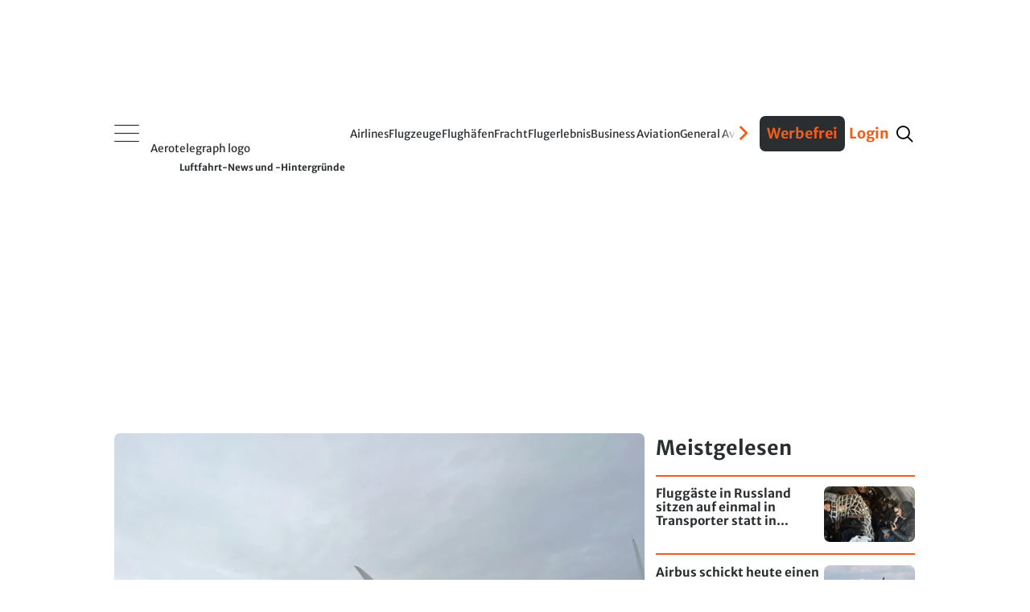

--- FILE ---
content_type: text/html
request_url: https://www.aerotelegraph.com/
body_size: 61001
content:
<!DOCTYPE html><html lang="de-ch"> <head><meta charset="UTF-8"><script>/* <![CDATA[ */ ringDataLayer = {"context":{"variant":{"accelerator":"d3d3LmFlcm90ZWxlZ3JhcGguY29tOjpQUk9EX1Yz"},"id":{"website":"5e4c157c-ca91-4426-beec-4f5b35b2c045"},"publication_structure":{"root":"AEROTELEGRAPH"}},"content":{"object":{"id":"32ae5800-86f9-11ef-839d-175fae57c202","type":"list"},"part":1,"source":{"system":"ring_content_space","id":"4c560c41-cddc-4b4c-a399-9551e7dd195a"}}}; /* ]]> */</script><script>/* <![CDATA[ */ accConf = {"events":{"endpointPaths":["/a8f4d8cd95e164917035b64b867a45dd"]},"rum":{"tid":"EA-8099046","boot":"disable","cookieInfo":0,"pageType":"HTML"}}; /* ]]> */</script><meta name="ver" content="1.18.7"/><meta name="variant" content="prod_25"/><meta name="preconnect" content="https://assets.aerotelegraph.com"><meta name="dns-prefetch" content="https://assets.aerotelegraph.com"><link rel="icon" type="image/png" href="https://assets.aerotelegraph.com/astro/assets/aero/favicon/favicon-96x96.png" sizes="96x96"><link rel="icon" type="image/svg+xml" href="https://assets.aerotelegraph.com/astro/assets/aero/favicon/favicon.svg"><link rel="shortcut icon" href="https://assets.aerotelegraph.com/astro/assets/aero/favicon/favicon.ico"><link rel="apple-touch-icon" sizes="180x180" href="https://assets.aerotelegraph.com/astro/assets/aero/favicon/apple-touch-icon.png"><link rel="manifest" href="https://assets.aerotelegraph.com/astro/assets/aero/favicon/site.webmanifest"><script>
    (function () {
        const makeStub = () => {
            const TCF_LOCATOR_NAME = '__tcfapiLocator';
            const queue = [];
            const currentWindow = window;
            let frameLocator = currentWindow;
            let cmpFrame;
            let gdprApplies;

            function addFrame() {
                const doc = currentWindow.document;
                const otherCMP = !!(currentWindow.frames[TCF_LOCATOR_NAME]);

                if (!otherCMP) {
                    if (doc.body) {
                        const iframe = doc.createElement('iframe');

                        iframe.style.cssText = 'display:none';
                        iframe.name = TCF_LOCATOR_NAME;
                        doc.body.appendChild(iframe);
                    } else {
                        setTimeout(addFrame, 5);
                    }
                }

                return !otherCMP;
            }

            function tcfAPIHandler(...args) {
                if (!args.length) {
                    /**
                     * shortcut to get the queue when the full CMP
                     * implementation loads; it can call tcfapiHandler()
                     * with no arguments to get the queued arguments
                     */

                    return queue;
                } else if (args[0] === 'setGdprApplies') {
                    /**
                     * shortcut to set gdprApplies if the publisher
                     * knows that they apply GDPR rules to all
                     * traffic (see the section on "What does the
                     * gdprApplies value mean" for more
                     */
                    if (args.length > 3 && parseInt(args[1], 10) === 2 && typeof args[3] === 'boolean') {
                        gdprApplies = args[3];

                        if (typeof args[2] === 'function') {
                            args[2]('set', true);
                        }
                    }
                } else if (args[0] === 'ping') {
                    /**
                     * Only supported method; give PingReturn
                     * object as response
                     */
                    if (typeof args[2] === 'function') {
                        args[2]({
                            gdprApplies: gdprApplies,
                            cmpLoaded: false,
                            cmpStatus: 'stub',
                        });
                    }
                } else {
                    /**
                     * some other method, just queue it for the
                     * full CMP implementation to deal with
                     */
                    queue.push(args);
                }
            }

            function postMessageEventHandler(event) {
                const msgIsString = typeof event.data === 'string';
                let json = {};

                if (msgIsString) {
                    try {
                        /**
                         * Try to parse the data from the event.  This is important
                         * to have in a try/catch because often messages may come
                         * through that are not JSON
                         */
                        json = JSON.parse(event.data);
                    } catch (ignore) {
                    }
                } else {
                    json = event.data;
                }

                const payload = (typeof json === 'object' && json !== null) ? json.__tcfapiCall : null;

                if (payload) {
                    window.__tcfapi(
                        payload.command,
                        payload.version,
                        function (retValue, success) {
                            let returnMsg = {
                                __tcfapiReturn: {
                                    returnValue: retValue,
                                    success: success,
                                    callId: payload.callId,
                                },
                            };

                            if (event && event.source && event.source.postMessage) {
                                event.source.postMessage((msgIsString) ? JSON.stringify(returnMsg) : returnMsg, '*');
                            }
                        },
                        payload.parameter,
                    );
                }
            }

            /**
             * Iterate up to the top window checking for an already-created
             * "__tcfapilLocator" frame on every level. If one exists already then we are
             * not the master CMP and will not queue commands.
             */
            while (frameLocator) {
                try {
                    if (frameLocator.frames[TCF_LOCATOR_NAME]) {
                        cmpFrame = frameLocator;
                        break;
                    }
                } catch (ignore) {
                }

                // if we're at the top and no cmpFrame
                if (frameLocator === currentWindow.top) {
                    break;
                }

                // Move up
                frameLocator = frameLocator.parent;
            }

            if (!cmpFrame) {
                // we have recur'd up the windows and have found no __tcfapiLocator frame
                addFrame();
                currentWindow.__tcfapi = tcfAPIHandler;
                currentWindow.addEventListener('message', postMessageEventHandler, false);
            }
        };

        if (typeof module !== 'undefined') {
            module.exports = makeStub;
        } else {
            makeStub();
        }
    }());
</script><script>
    window.__tcfapi("addEventListener", 2, (tcData, success) => {
        if (
            success &&
            tcData.gdprApplies === true &&
            tcData.cmpStatus === "loaded" && tcData.purpose.consents[1] === true
        ) {
            if ("serviceWorker" in navigator) {
                navigator.serviceWorker.register(`/serviceworker.js`);
            }
        }
    });
</script><title>aeroTELEGRAPH | Ihre Luftfahrt-News</title><link rel="canonical" href="https://www.aerotelegraph.com/"><meta name="description" content="Das unabhängige Nachrichten- und Informationsportal für alle, für die Fliegen mehr ist als schneller Transport über Kontinente. Die Redaktion berichtet laufend aus der Welt der Luftfahrt - aktuell, verständlich, umfassend."><meta name="robots" content="index, follow"><meta property="og:title" content="aeroTELEGRAPH | Ihre Luftfahrt-News"><meta property="og:type" content="website"><meta property="og:image" content><meta property="og:url" content="https://www.aerotelegraph.com/"><meta property="og:description" content="Das unabhängige Nachrichten- und Informationsportal für alle, für die Fliegen mehr ist als schneller Transport über Kontinente. Die Redaktion berichtet laufend aus der Welt der Luftfahrt - aktuell, verständlich, umfassend."><meta property="og:locale" content="de"><meta property="og:site_name" content="aeroTELEGRAPH"><meta property="og:image:url" content><meta property="og:image:type" content="image/png"><meta property="og:image:width" content="1200"><meta property="og:image:height" content="630"><meta name="twitter:card" content="summary"><meta name="twitter:title" content="aeroTELEGRAPH | Ihre Luftfahrt-News"><meta name="twitter:description" content="Das unabhängige Nachrichten- und Informationsportal für alle, für die Fliegen mehr ist als schneller Transport über Kontinente. Die Redaktion berichtet laufend aus der Welt der Luftfahrt - aktuell, verständlich, umfassend."><link rel="preload" as="image" href imagesrcset="https://assets.aerotelegraph.com/1/QTRk9l0aHR0cHM6Ly9vY2RuLmV1L3B1bHNjbXMtdHJhbnNmb3Jtcy8xL1JlU2t0a3BUVVJCWHk4d1ptTmpaVGhrTWpBM05EZGhOMlEzT0RJMU5tUTRZelF4TkRZM01EY3hZeTVxY0dlUmxRTUF6UUwwelFfQXpRamORkwXNA0rNAfjeAAGhMQQ" fetchpriority="high"><meta name="viewport" content="width=device-width"><script>(function(){const editStoryBookmarkletString = "aerotelegraph";

        window.editStoryBookmarklet = editStoryBookmarkletString;
    })();</script><script type="module" src="https://assets.aerotelegraph.com/astro/assets/aero/astro/assets/aero/Layout.astro_astro_type_script_index_0_lang.DUccFOAO.js"></script><meta name="DC.Identifier" content="32ae5800-86f9-11ef-839d-175fae57c202"><script>(function(){const section = "startpage";
const hasNoAdsFlag = false;

    (window.__ba = window.__ba || {}).publisher = window.__ba.publisher || {};
    window.__ba.publisher.section = section;
    window.__ba.publisher.keywords = "";
    (() => {
        const getCookie = (name) =>
            document.cookie
                .split("; ")
                .find((row) => row.startsWith(name + "="))
                ?.split("=")[1];
        const isLogged = getCookie("user_logged_in");
        const hasSubscription = getCookie("user_has_subscription");
        const style = document.createElement("style");
        const metaAds = document.createElement("meta");
        metaAds.name = "ads";

        if (isLogged) {
            style.textContent = `
            .onlyForNonLoggedUser {
                display: none !important;
            }
        `;
        } else {
            style.textContent = `
            .onlyForLoggedUser {
                display: none !important;
            }
        `;
        }

        if (hasSubscription || hasNoAdsFlag) {
            style.textContent += `
            .adSlot {
                display: none;
            }
        `;
            metaAds.content = "false";
        } else {
            metaAds.content = "true";
        }
        document.head.appendChild(metaAds);
        document.head.appendChild(style);
    })();
})();</script> <script>
        const metaAds = document.head.querySelector('meta[name="ads"]');         
        if (metaAds?.content === "true") {
            (window.__ba = window.__ba || {}).publisher = window.__ba.publisher || {};window.__ba.config = {"createDate": "2024-01-31", "creator": "KS", "editDate": "2025-11-26", "editor": "FE", "url": "aerotelegraph.com", "shortcut": "aerotelegraph.com", "keywords": "ba_sra", "MCM": "/4574,20168496/", "section": "rotation", "initOn": "AP", "initialLoad": false, "containerVisibilityCheck": false, "debug": false, "excludePaths": ["/datenschutz", "/impressum"], "excludeCategories": {"wallpaper": {"minWidth": 1630}}, "modules": {"gpt": {"isActive": true}, "cmp": {"isActive": true, "accountId": 661, "propertyId": 16034, "privacyManagerId": 557359, "loadStubFile": false, "endpoint": "https://cdn.privacy-mgmt.com", "config": []}, "yieldlove": {"isActive": true, "autoStart": false, "version": 2, "url": "aerotelegraph.com"}, "doubleverify": {"isActive": true, "containerCheck": true}, "audienceProject": {"isActive": true, "customerId": "businessad"}, "exitbee": {"isActive": true, "id": 8149}, "adscale": {"isActive": true}, "contentpass": {"isActive": false, "baseUrl": "https://cp.example.com", "controller": "/now.js", "propertyId": "cpId"}, "spa": {"isActive": false, "routeChange": false, "sleep": false, "sleepDelay": 1000, "throttle": 500}, "keywordCollector": {"isActive": false, "mode": "expand", "attribute": "keywords", "separator": ","}, "insertionAd": {"isActive": true}, "welect": {"isActive": true, "uuid": "8952576e-a2e4-4eb1-8cc6-572116883db6", "sleepDelay": 5000, "skipConsent": false}, "floorAd": {"isActive": true, "fc": 60}}, "slots": {"delete": [], "FLB": [{"minWidth": 0, "lazy": false, "sizes": ["300x50", "320x50", "300x75", "300x150", "300x250", "300x300"], "style": "", "type": "normal", "code": "", "selector": "", "pos": "top"}, {"minWidth": 640, "lazy": false, "sizes": ["770x250"], "style": "", "type": "normal", "code": "", "selector": ""}, {"minWidth": 800, "lazy": false, "sizes": ["770x250", "800x250"], "style": "", "type": "normal", "code": "", "selector": ""}, {"minWidth": 900, "lazy": false, "sizes": ["770x250", "800x250", "900x250"], "style": "", "type": "normal", "code": "", "selector": ""}, {"minWidth": 970, "lazy": false, "sizes": ["770x250", "800x250", "900x250", "970x250"], "style": "", "type": "normal", "code": "", "selector": ""}, {"minWidth": 1450, "lazy": false, "sizes": ["770x250", "800x250", "900x250", "970x250", "1150x250"], "style": "", "type": "normal", "code": "", "selector": ""}], "BS": [{"minWidth": 640, "lazy": false, "sizes": ["468x60", "728x90"], "style": "", "type": "normal", "code": "", "selector": ""}, {"minWidth": 970, "lazy": false, "sizes": ["728x90", "468x60", "960x90", "970x90", "980x90", "980x110"], "style": "", "type": "normal", "code": "", "selector": ""}], "SKY": [{"minWidth": 1630, "lazy": false, "sizes": ["120x600", "160x600", "200x600"], "style": "#Ads_BA_SKY iframe {max-width:unset;position:fixed}", "type": "normal", "code": "", "selector": ""}, {"minWidth": 1800, "lazy": false, "sizes": ["120x600", "160x600", "200x600", "300x600"], "style": "#Ads_BA_SKY iframe {max-width:unset;position:fixed}", "type": "normal", "code": "", "selector": ""}, {"minWidth": 2000, "lazy": false, "sizes": ["120x600", "160x600", "200x600", "300x600", "300x1050", "500x1000", "250x2000"], "style": "#Ads_BA_SKY iframe {max-width:unset;position:fixed}", "type": "normal", "code": "", "selector": ""}], "CAD": [{"minWidth": 0, "lazy": true, "sizes": ["300x50", "320x50", "300x75", "300x150", "300x250", "320x480", "300x600"], "style": "", "type": "normal", "code": "", "selector": "", "pos": "bottom"}, {"minWidth": 640, "lazy": false, "sizes": ["300x250", "300x600"], "style": "#Ads_BA_CAD { min-height: 600px; } #Ads_BA_CAD > div { position: sticky; top: 202px; }", "type": "normal", "code": "", "selector": ""}], "CAD2": [{"minWidth": 0, "lazy": true, "sizes": ["300x50", "320x50", "300x75", "300x150", "300x250", "320x480", "300x600"], "style": "", "type": "normal", "code": "", "selector": "", "pos": "middle"}, {"minWidth": 640, "lazy": true, "sizes": ["300x250", "336x280"], "style": "", "type": "normal", "code": "", "selector": ""}], "VID": [{"minWidth": 0, "lazy": false, "sizes": ["320x240"], "style": "", "type": "normal", "code": "", "selector": ""}], "TEXT": [{"minWidth": 640, "lazy": true, "sizes": ["468x120", "640x100", "640x200", "300x250"], "style": "", "type": "normal", "code": "", "selector": ""}, {"minWidth": 0, "lazy": true, "sizes": ["300x50", "320x50", "300x75", "300x150", "300x250", "320x480", "300x600"], "style": "", "type": "normal", "code": "", "selector": "", "pos": "bottom"}], "BUT": [{"minWidth": 0, "lazy": true, "sizes": ["300x60"], "style": "", "type": "normal", "code": "", "selector": "", "pos": "top"}], "BUT2": [{"minWidth": 0, "lazy": true, "sizes": ["300x60"], "style": "", "type": "normal", "code": "", "selector": "", "pos": "bottom"}], "MICRO": [{"minWidth": 0, "lazy": false, "sizes": ["800x600"], "style": "", "type": "normal", "code": "", "selector": ""}], "FOOT": [{"minWidth": 0, "lazy": true, "sizes": ["300x50", "320x50", "300x75", "300x150", "300x250"], "style": "", "type": "normal", "code": "", "selector": "", "pos": "bottom"}, {"minWidth": 640, "lazy": true, "sizes": ["728x60"], "style": "", "type": "normal", "code": "", "selector": ""}, {"minWidth": 970, "lazy": true, "sizes": ["728x60", "802x250", "902x250", "940x60", "970x60", "970x90", "972x250"], "style": "", "type": "normal", "code": "", "selector": ""}, {"minWidth": 900, "lazy": true, "sizes": ["728x60", "802x250", "902x250"], "style": "", "type": "normal", "code": "", "selector": ""}, {"minWidth": 800, "lazy": true, "sizes": ["728x60", "802x250"], "style": "", "type": "normal", "code": "", "selector": ""}], "CAD3": [{"minWidth": 640, "lazy": true, "sizes": ["300x250", "300x251"], "style": "", "type": "normal", "code": "", "selector": ""}, {"minWidth": 0, "lazy": true, "sizes": ["300x50", "320x50", "300x75", "300x150", "300x250"], "style": "", "type": "normal", "code": "", "selector": "", "pos": "middle"}], "CAD5": [{"minWidth": 640, "lazy": true, "sizes": ["300x250", "300x251"], "style": "", "type": "normal", "code": "", "selector": ""}, {"minWidth": 0, "lazy": true, "sizes": ["300x50", "320x50", "300x75", "300x150", "300x250"], "style": "", "type": "normal", "code": "", "selector": "", "pos": "middle"}], "CAD6": [{"minWidth": 640, "lazy": true, "sizes": ["300x250", "300x251"], "style": "", "type": "normal", "code": "", "selector": ""}, {"minWidth": 0, "lazy": true, "sizes": ["300x50", "320x50", "300x75", "300x150", "300x250"], "style": "", "type": "normal", "code": "", "selector": "", "pos": "middle"}], "ILB1": [{"minWidth": 640, "lazy": true, "sizes": ["728x100"], "style": "", "type": "normal", "code": "", "selector": ""}], "ILB2": [{"minWidth": 640, "lazy": true, "sizes": ["728x100"], "style": "", "type": "normal", "code": "", "selector": ""}], "ILB3": [{"minWidth": 640, "lazy": true, "sizes": ["300x250"], "style": "", "type": "normal", "code": "", "selector": ""}, {"minWidth": 767, "lazy": true, "sizes": ["300x250", "728x100", "770x250"], "style": "", "type": "normal", "code": "", "selector": ""}, {"minWidth": 800, "lazy": true, "sizes": ["300x250", "728x100", "770x250", "800x250"], "style": "", "type": "normal", "code": "", "selector": ""}], "INT": [{"minWidth": 0, "lazy": false, "sizes": ["1x1"], "style": "", "type": "interstitial", "code": "", "selector": ""}], "CAD7": [{"minWidth": 0, "lazy": true, "sizes": ["300x50", "320x50", "300x75", "300x150", "300x250", "300x255"], "style": "", "type": "normal", "code": "", "selector": "", "pos": "middle"}, {"minWidth": 640, "lazy": true, "sizes": ["300x250", "300x255"], "style": "", "type": "normal", "code": "", "selector": ""}], "CAD8": [{"minWidth": 640, "lazy": true, "sizes": ["300x250", "300x600"], "style": "div[id^='HomePage1--box_right']:has(div#Ads_BA_CAD8), div[id^='ListExtendedWidgets1--box_right']:has(div#Ads_BA_CAD8), div[id^='DetailExtendedWidgets1--box_right']:has(div#Ads_BA_CAD8) { position: sticky; top: 202px; }", "type": "normal", "code": "", "selector": ""}, {"minWidth": 0, "lazy": true, "sizes": ["300x50", "320x50", "300x75", "300x150", "300x250", "320x480", "300x600"], "style": "", "type": "normal", "code": "", "selector": "", "pos": "bottom"}], "FLOOR": [{"minWidth": 0, "lazy": false, "sizes": ["320x50"], "style": "", "type": "floor", "code": "", "selector": ""}, {"minWidth": 640, "lazy": false, "sizes": ["728x90"], "style": "", "type": "floor", "code": "", "selector": ""}, {"minWidth": 970, "lazy": false, "sizes": ["728x90", "970x90"], "style": "", "type": "floor", "code": "", "selector": ""}], "CAD4": [{"minWidth": 0, "lazy": true, "sizes": ["300x50", "320x50", "300x75", "300x150", "300x250"], "style": "", "type": "normal", "code": "", "selector": "", "pos": "middle"}, {"minWidth": 640, "lazy": true, "sizes": ["300x250"], "style": "", "type": "normal", "code": "", "selector": ""}], "FLB2": [{"minWidth": 0, "lazy": true, "sizes": ["300x50", "320x50", "300x75", "300x150", "300x250", "320x480", "300x600"], "style": "", "type": "normal", "code": "", "selector": "", "pos": "middle"}, {"minWidth": 640, "lazy": true, "sizes": ["770x250"], "style": "", "type": "normal", "code": "", "selector": ""}, {"minWidth": 1440, "lazy": true, "sizes": ["770x250", "800x250", "900x250", "970x250"], "style": "", "type": "normal", "code": "", "selector": ""}], "FLB3": [{"minWidth": 0, "lazy": true, "sizes": ["300x50", "320x50", "300x75", "300x150", "300x250", "320x480", "300x600"], "style": "", "type": "normal", "code": "", "selector": "", "pos": "middle"}, {"minWidth": 640, "lazy": true, "sizes": ["770x250"], "style": "", "type": "normal", "code": "", "selector": ""}, {"minWidth": 800, "lazy": true, "sizes": ["770x250", "800x250"], "style": "", "type": "normal", "code": "", "selector": ""}, {"minWidth": 900, "lazy": true, "sizes": ["770x250", "800x250", "900x250"], "style": "", "type": "normal", "code": "", "selector": ""}, {"minWidth": 970, "lazy": true, "sizes": ["770x250", "800x250", "900x250", "970x250"], "style": "", "type": "normal", "code": "", "selector": ""}, {"minWidth": 1450, "lazy": true, "sizes": ["770x250", "800x250", "900x250", "970x250", "1150x250"], "style": "", "type": "normal", "code": "", "selector": ""}], "FLB4": [{"minWidth": 0, "lazy": true, "sizes": ["300x50", "320x50", "300x75", "300x150", "300x250", "320x480", "300x600"], "style": "", "type": "normal", "code": "", "selector": "", "pos": "middle"}, {"minWidth": 640, "lazy": true, "sizes": ["770x250"], "style": "", "type": "normal", "code": "", "selector": ""}, {"minWidth": 800, "lazy": true, "sizes": ["770x250", "800x250"], "style": "", "type": "normal", "code": "", "selector": ""}, {"minWidth": 900, "lazy": true, "sizes": ["770x250", "800x250", "900x250"], "style": "", "type": "normal", "code": "", "selector": ""}, {"minWidth": 970, "lazy": true, "sizes": ["770x250", "800x250", "900x250", "970x250"], "style": "", "type": "normal", "code": "", "selector": ""}, {"minWidth": 1450, "lazy": true, "sizes": ["770x250", "800x250", "900x250", "970x250", "1150x250"], "style": "", "type": "normal", "code": "", "selector": ""}], "FLB5": [{"minWidth": 0, "lazy": true, "sizes": ["300x50", "320x50", "300x75", "300x150", "300x250", "320x480", "300x600"], "style": "", "type": "normal", "code": "", "selector": "", "pos": "middle"}, {"minWidth": 640, "lazy": true, "sizes": ["770x250"], "style": "", "type": "normal", "code": "", "selector": ""}, {"minWidth": 800, "lazy": true, "sizes": ["770x250", "800x250"], "style": "", "type": "normal", "code": "", "selector": ""}, {"minWidth": 900, "lazy": true, "sizes": ["770x250", "800x250", "900x250"], "style": "", "type": "normal", "code": "", "selector": ""}, {"minWidth": 970, "lazy": true, "sizes": ["770x250", "800x250", "900x250", "970x250"], "style": "", "type": "normal", "code": "", "selector": ""}, {"minWidth": 1450, "lazy": true, "sizes": ["770x250", "800x250", "900x250", "970x250", "1150x250"], "style": "", "type": "normal", "code": "", "selector": ""}], "FLB6": [{"minWidth": 0, "lazy": true, "sizes": ["300x50", "320x50", "300x75", "300x150", "300x250", "320x480", "300x600"], "style": "", "type": "normal", "code": "", "selector": "", "pos": "middle"}, {"minWidth": 640, "lazy": true, "sizes": ["770x250"], "style": "", "type": "normal", "code": "", "selector": ""}, {"minWidth": 800, "lazy": true, "sizes": ["770x250", "800x250"], "style": "", "type": "normal", "code": "", "selector": ""}, {"minWidth": 900, "lazy": true, "sizes": ["770x250", "800x250", "900x250"], "style": "", "type": "normal", "code": "", "selector": ""}, {"minWidth": 970, "lazy": true, "sizes": ["770x250", "800x250", "900x250", "970x250"], "style": "", "type": "normal", "code": "", "selector": ""}, {"minWidth": 1450, "lazy": true, "sizes": ["770x250", "800x250", "900x250", "970x250", "1150x250"], "style": "", "type": "normal", "code": "", "selector": ""}], "FLB7": [{"minWidth": 0, "lazy": true, "sizes": ["300x50", "320x50", "300x75", "300x150", "300x250", "320x480", "300x600"], "style": "", "type": "normal", "code": "", "selector": "", "pos": "middle"}, {"minWidth": 640, "lazy": true, "sizes": ["770x250"], "style": "", "type": "normal", "code": "", "selector": ""}, {"minWidth": 800, "lazy": true, "sizes": ["770x250", "800x250"], "style": "", "type": "normal", "code": "", "selector": ""}, {"minWidth": 900, "lazy": true, "sizes": ["770x250", "800x250", "900x250"], "style": "", "type": "normal", "code": "", "selector": ""}, {"minWidth": 970, "lazy": true, "sizes": ["770x250", "800x250", "900x250", "970x250"], "style": "", "type": "normal", "code": "", "selector": ""}, {"minWidth": 1450, "lazy": true, "sizes": ["770x250", "800x250", "900x250", "970x250", "1150x250"], "style": "", "type": "normal", "code": "", "selector": ""}], "LSKY": [{"minWidth": 1300, "lazy": false, "sizes": ["160x600", "200x600"], "style": "#left-sky { position: absolute; top: 50vh; right: calc(50vw + 512px); } #Ads_BA_LSKY { position: fixed; transform: translate(-100%, -50%); }", "type": "insertion", "code": "<div id='left-sky'><div id='Ads_BA_LSKY'></div></div>", "selector": ".HtmlInsert.adSlot.sticky:has(#Ads_BA_SKY)"}, {"minWidth": 1800, "lazy": false, "sizes": ["160x600", "200x600", "300x600"], "style": "#left-sky { position: absolute; top: 50vh; right: calc(50vw + 695px); } #Ads_BA_LSKY { position: fixed; transform: translate(-100%, -50%); }", "type": "insertion", "code": "<div id='left-sky'><div id='Ads_BA_LSKY'></div></div>", "selector": ".HtmlInsert.adSlot.sticky:has(#Ads_BA_SKY)"}, {"minWidth": 1440, "lazy": false, "sizes": ["0x0"], "style": "", "type": "normal", "code": "", "selector": ""}, {"minWidth": 1650, "lazy": false, "sizes": ["160x600", "200x600"], "style": "#left-sky { position: absolute; top: 50vh; right: calc(50vw + 695px); } #Ads_BA_LSKY { position: fixed; transform: translate(-100%, -50%); }", "type": "insertion", "code": "<div id='left-sky'><div id='Ads_BA_LSKY'></div></div>", "selector": ".HtmlInsert.adSlot.sticky:has(#Ads_BA_SKY)"}]}, "wallpaperConfig": {"v1": [], "v2": {"pw": 1360, "bss": "width:1360px;margin-left:-10px;margin-right:-10px;", "bgcol": "catcher"}}};
(()=>{"use strict";var e={79:(e,t,o)=>{Object.defineProperty(t,"__esModule",{value:!0}),t.Utils=void 0;const n=o(812),i=o(937),s=o(374),a=o(477),d=o(946),g=o(827);class r{static getViewportSize(){return{width:Math.max(document.documentElement.clientWidth||0,window.innerWidth||0),height:Math.max(document.documentElement.clientHeight||0,window.innerHeight||0)}}static isValidAdSize(e){return/^\d+x\d+$/.test(e)}static isMobile(){return this.getViewportSize().width<640}static*runtime(){for(;;)yield Date.now()-r.startUp}static getTimer(){try{return Math.round(window.performance.now())}catch(e){return 0}}static getAdlibTimer(){return r.time.next().value||0}static filterObjectByKeys(e,t){return Object.keys(e).filter(e=>t.includes(e)).reduce((t,o)=>(t[o]=e[o],t),{})}static isLeftCatcherDeployed(){return null!=window.Ads_BA_WALL?.cont?.catcher_left||null!=window.Ads_BA_WALL?.inner?.left}static isSkinDeployed(){return"WALL"==window.Ads_BA_WALL?.mtrx||null!=document.querySelector("#jpx-wp-layer-left-container")||null!=document.querySelector(".smart-skin-left")}static mayFloat(){return!(this.isSkinDeployed()||!r.isMobile()&&r.getViewportSize().width<s.Config.get("excludeCategories.wallpaper.minWidth"))}static getVideoTargetings(){return{...n.DoubleVerify.getTargetings(),...i.AudienceProject.getTargetings(),kw:s.Config.get("keywords"),vid_section:s.Config.get("section"),vid_floating:`${r.mayFloat()}`}}static isPageExcluded(){return"no_ads"==s.Config.get("section")||"noad"==s.Config.get("section")||!!s.Config.get("excludePaths")?.filter(e=>window.location.href.includes(e))?.length}static registerSPARouteChange(){new a.Log(new d.LogMessage("Continuously registering SPA route changes.",g.LogLevel.DEBUG));let e=location.href?.split("#")?.[0];new MutationObserver(()=>{location.href?.split("#")?.[0]!=e&&(e=location.href?.split("#")?.[0],new a.Log(new d.LogMessage("Registered route change.",g.LogLevel.DEBUG)),window.dispatchEvent(new Event("__baRouteChange")))}).observe(document,{subtree:!0,childList:!0})}static throttle(e,t){let o=!1;return(...n)=>{o?new a.Log(new d.LogMessage("Function is throttled, skipping execution.",g.LogLevel.DEBUG)):(e(...n),o=!0,setTimeout(()=>{o=!1,new a.Log(new d.LogMessage(`Removing throttle after ${t}ms.`,g.LogLevel.DEBUG))},t))}}static debounce(e,t){let o=null;return(...n)=>{o&&clearTimeout(o),o=setTimeout(()=>{e(...n)},t)}}static clearElementAttributes(e){e?.hasAttribute("data-adsba_lid")&&e?.removeAttribute("data-adsba_lid"),e?.hasAttribute("data-adsba_cid")&&e?.removeAttribute("data-adsba_cid"),e?.hasAttribute("data-adsba_sz")&&e?.removeAttribute("data-adsba_sz"),e?.hasAttribute("data-adsba_observed")&&e?.removeAttribute("data-adsba_observed")}}t.Utils=r,r.startUp=Date.now(),r.time=r.runtime()},90:(e,t,o)=>{Object.defineProperty(t,"__esModule",{value:!0}),t.InsertionAd=void 0;const n=o(477),i=o(946),s=o(827),a=o(374),d=o(806),g=o(79);class r{static async insert(){if(!a.Config.get("modules.insertionAd.isActive"))return;if(new n.Log(new i.LogMessage("Yielding insertion routine to event loop.",s.LogLevel.DEBUG)),await Promise.resolve(),new n.Log(new i.LogMessage("Sleeping to await all slot render events.",s.LogLevel.DEBUG)),await new Promise(e=>setTimeout(e,a.Config.get("modules.insertionAd.delay")||1e3)),r.navigated)return new n.Log(new i.LogMessage("Navigated away, aborting insertion.",s.LogLevel.DEBUG)),void(r.navigated=!1);const e=g.Utils.getViewportSize(),t=a.Config.get("slots");let o=[];new n.Log(new i.LogMessage("Fetching insertion containers.",s.LogLevel.DEBUG)),Object.keys(t).forEach(a=>{const r=`Ads_BA_${a}`;if(t.delete&&t.delete.includes(a))return;if(document.getElementById(r))return;const l=new d.AdContainer(r,t[a],e);"insertion"==l.getAdType()&&(l.isActive()?a.toLowerCase().includes("sky")&&g.Utils.isSkinDeployed()?new n.Log(new i.LogMessage("Skin is deployed, aborting deploying sky.",s.LogLevel.DEBUG)):a.toLowerCase().includes("sky")&&g.Utils.isLeftCatcherDeployed()?new n.Log(new i.LogMessage("Left catcher is deployed, aborting deploying sky.",s.LogLevel.DEBUG)):o.push(l):new n.Log(new i.LogMessage(`Aborting insertion because ${r} is not active.`,s.LogLevel.DEBUG)))}),o.filter(e=>r.insertContainer(e)).length?window.dispatchEvent(new Event("__baLoadNewAdContainer")):new n.Log(new i.LogMessage("No containers inserted, aborting.",s.LogLevel.DEBUG))}static insertContainer(e){if(new n.Log(new i.LogMessage(`Inserting container ${e.getId()}.`,s.LogLevel.DEBUG)),null==e.getCode()||null==e.getSelector())return new n.Log(new i.LogMessage(`Aborting insertion because selector and/or code for insertion ad ${e.getId()} is not set.`,s.LogLevel.ERROR)),!1;const t=document.querySelector(e.getSelector());if(null==t)return new n.Log(new i.LogMessage(`Aborting insertion because selector "${e.getSelector()}" does not exist.`,s.LogLevel.DEBUG)),!1;const o=document.createElement("div");try{return t?.parentElement?.insertBefore(o,t),o.outerHTML=e.getCode(),new n.Log(new i.LogMessage(`${e.getId()} inserted.`,s.LogLevel.DEBUG)),!0}catch(t){return new n.Log(new i.LogMessage(`Could not insert ${e.getId()}: ${t}.`,s.LogLevel.WARN)),!1}}static start(){r.navigated=!1;const e=document.querySelector("div#Ads_BA_SKY");e&&!g.Utils.isMobile()?(new n.Log(new i.LogMessage("Awaiting SKY render to add insertion ad.",s.LogLevel.DEBUG)),e.addEventListener("__baSlotIsRendered",r.insert)):(new n.Log(new i.LogMessage("Awaiting first load to add insertion ad.",s.LogLevel.DEBUG)),window.addEventListener("__baFirstLoad",r.insert))}static abort(){r.navigated=!0}}t.InsertionAd=r,r.navigated=!1},206:(e,t,o)=>{Object.defineProperty(t,"__esModule",{value:!0}),t.AdManager=void 0;const n=o(374),i=o(477),s=o(827),a=o(946),d=o(79),g=o(812),r=o(913),l=o(444),c=o(484);class w{static preLoad(){if(!n.Config.get("modules.yieldlove.isActive"))return;const e=document.createElement("link");e.href=this._gptUrl,e.rel="preload",e.as="script",e.crossOrigin="anonymous",document.head.appendChild(e)}static loadGPT(){if(!n.Config.get("modules.gpt.isActive"))return void new i.Log(new a.LogMessage("GPT module is inactive, skipping load.",s.LogLevel.DEBUG));const e=Date.now(),t=document.createElement("script");t.crossOrigin="anonymous",t.type="text/javascript",t.src=this._gptUrl,t.onload=()=>{new i.Log(new a.LogMessage(`GPT loaded after ${Date.now()-e}ms.`,s.LogLevel.DEBUG))},document.head.appendChild(t),new i.Log(new a.LogMessage("GPT started load.",s.LogLevel.DEBUG))}static loadAds(e,t,o){new i.Log(new a.LogMessage("Queueing GPT slots.",s.LogLevel.DEBUG)),w.registerOnSlotRenderEvent();const d=e.filter(e=>!e.isLazyLoading()||e.isLazyLoading()&&e.getObserved());googletag.cmd.push(()=>{googletag.pubads().setTargeting("adlib_version",n.Config.get("version"))}),d.forEach(e=>{this.init(e),!t||n.Config.get("initialLoad")||!o&&"MANUAL"!==n.Config.get("initOn").toUpperCase()||(new i.Log(new a.LogMessage("Refreshing single ad.",s.LogLevel.DEBUG)),this.refresh([e]))}),n.Config.get("initialLoad")||!t||o||"MANUAL"===n.Config.get("initOn").toUpperCase()||(new i.Log(new a.LogMessage("Refreshing multiple ads.",s.LogLevel.DEBUG)),this.refresh(e.filter(e=>!e.isLazyLoading()||e.isLazyLoading()&&e.getObserved())));const g=!n.Config.get("initialLoad")&&(t||o||"MANUAL"===n.Config.get("initOn").toUpperCase());new i.Log(new a.LogMessage(`New reload: ${g}. bypassYL: ${t}. explicit: ${o}. Manual: ${"MANUAL"===n.Config.get("initOn").toUpperCase()}`,s.LogLevel.DEBUG)),0==d.length&&c.StateMachine.getInstance().getCurrentState()!==c.State.Auction&&(new i.Log(new a.LogMessage("No immediate ads to load and not running auction, setting state to idle.",s.LogLevel.DEBUG)),c.StateMachine.getInstance().dispatch(c.State.Idle))}static refresh(e){window.googletag.cmd.push(()=>{if(Object.keys(window.__ba.adSlot).length)if(c.StateMachine.getInstance().dispatch(c.State.Fetch),null!==e&&1==e.length)new i.Log(new a.LogMessage(`Manual refresh for ${e[0]}.`,s.LogLevel.DEBUG)),googletag.pubads().refresh([window.__ba.adSlot[e[0].getId()]]);else if(null!==e&&e.length>1){const t=e.map(e=>e.getId()),o=d.Utils.filterObjectByKeys(window.__ba.adSlot,t);if(new i.Log(new a.LogMessage(`Manual refresh for ${Object.keys(o)}.`,s.LogLevel.DEBUG)),window.dispatchEvent(new Event("__baBeforeGAMRequest")),googletag.pubads().refresh(Object.values(o)),Object.keys(o).length!=Object.keys(window.__ba.adSlot).length){const e=Object.keys(window.__ba.adSlot).filter(e=>!Object.keys(o).includes(e));new i.Log(new a.LogMessage(`AdContainer and adSlot lengths differ: ${e}.`,s.LogLevel.WARN))}}else new i.Log(new a.LogMessage(`Manual refresh for ${Object.keys(window.__ba.adSlot)}.`,s.LogLevel.DEBUG)),window.dispatchEvent(new Event("__baBeforeGAMRequest")),googletag.pubads().refresh(Object.values(window.__ba.adSlot));else new i.Log(new a.LogMessage("No GPT slots, aborting refresh.",s.LogLevel.DEBUG))})}static getBWTargeting(){const e=d.Utils.getViewportSize().width||0,t={a:30,b:35,c:40,d:45,e:50,f:55,g:60,h:65,i:70,j:75,k:80,l:85,m:90,n:95,o:100,p:105,q:110,r:115,s:120,t:125,u:130,v:135,w:140,x:145,y:150,z:155,a0:160,a1:165,a2:170,a3:175,a4:180,a5:185,a6:190,b0:195,b1:200,b2:210,b3:220,b4:230,b5:240,b6:250,b7:260,b8:270,b9:280,c9:290};let o=[];if(e)for(let n in t)t.hasOwnProperty(n)&&e/10>=t[n]&&o.push(n);return o}static init(e){new i.Log(new a.LogMessage(`Creating GPT slot for ${e.getId()}.`,s.LogLevel.DEBUG));const t=Date.now();window.googletag.cmd.push(()=>{if(window.__ba.adSlot.hasOwnProperty(e.getId()))return void new i.Log(new a.LogMessage(`${e.getId()} is already initialized, aborting load.`,s.LogLevel.DEBUG));window.__ba.adSlotsLazy.has(e.getId())&&window.__ba.adSlotsLazy.delete(e.getId());const o=e.getId().replace("Ads_BA_",""),r=e.getPosition()||"",c=this.calculateContainerSizes(e);if("interstitial"===e.getAdType()){const t=window.googletag.defineOutOfPageSlot(`${n.Config.get("MCM")}${n.Config.get("url")}/${l.TargetingProvider.getSection(e)}`,window.googletag.enums.OutOfPageFormat.INTERSTITIAL);t&&(window.__ba.adSlot[e.getId()]=t.addService(window.googletag.pubads()).setTargeting("wf",o))}else if("floor"===e.getAdType()){const t=window.googletag.defineSlot(`${n.Config.get("MCM")}${n.Config.get("url")}/${e.getAdType()}`,e.getSizes(),e.getId());t&&(window.__ba.adSlot[e.getId()]=t.addService(window.googletag.pubads()).setTargeting("wf",o).setTargeting("pos",r).setTargeting("t_vh",c[0]).setTargeting("t_vv",c[1]).setCategoryExclusion("wallpaper"),n.Config.get("modules.doubleverify.isActive")&&g.DoubleVerify.setViewabilityPrediction(e.getId()))}else{const t=window.googletag.defineSlot(`${n.Config.get("MCM")}${n.Config.get("url")}/${l.TargetingProvider.getSection(e)}`,e.getSizes(),e.getId());if(t){window.__ba.adSlot[e.getId()]=t.addService(window.googletag.pubads()).setTargeting("wf",o).setTargeting("pos",r).setTargeting("t_vh",c[0]).setTargeting("t_vv",c[1]);const i=l.TargetingProvider.getKeyword(e);i&&window.__ba.adSlot[e.getId()].setTargeting("kw",i),n.Config.get("modules.doubleverify.isActive")&&g.DoubleVerify.setViewabilityPrediction(e.getId())}}d.Utils.getViewportSize().width<n.Config.get("excludeCategories.wallpaper.minWidth")&&(window.googletag.pubads().setCategoryExclusion("wallpaper"),d.Utils.isMobile()||((window.Ads_BA_WALL=window.Ads_BA_WALL||{}).mtrx="WALL")),n.Config.get("excludeCategories.wallpaper.urlExclusion")&&n.Config.get("excludeCategories.wallpaper.urlExclusion")?.includes(window.location.pathname)&&window.googletag.pubads().setCategoryExclusion("wallpaper"),n.Config.get("initialLoad")||window.googletag.pubads().disableInitialLoad(),window.googletag.pubads().enableSingleRequest(),window.googletag.enableServices(),window.googletag.pubads().setTargeting("kw",n.Config.get("keywords")).setTargeting("bw",this.getBWTargeting()),"interstitial"!==e.getAdType()&&window.googletag.display(e.getId()),new i.Log(new a.LogMessage(`Created GPT slot for ${e.getId()} after ${Date.now()-t}ms.`,s.LogLevel.DEBUG)),document.getElementById(e.getId())?.dispatchEvent(new Event("__baGPTSlotRegistered"))})}static getPossibleSizes(e,t,o){let n=[];for(const i in e)t>=e[i]&&o&&n.push(e[i].toString());return n}static calculateContainerSizes(e){const t=d.Utils.getViewportSize(),o=window,n=document.body,i=[[],[]];let s=document.getElementById(e.getId()),a=0,g=0;if(s)do{a+=s.offsetTop,g+=s.offsetLeft}while(s=s.offsetParent);const r=a-(o.page?o.page:n.X?n.X:0),l=g-(o.X?o.X:n.Offset?n.Offset:0),c=t.width-r,w=t.height-l,u=r>-1&&l>-1&&c>0&&w>0;return i[0]=this.getPossibleSizes([120,160,200,300,336,468,728,770,800,900,970],c,u),i[1]=this.getPossibleSizes([50,60,75,90,150,250,280,600,800],w,u),i}static slotRenderEvent(e){c.StateMachine.getInstance().dispatch(c.State.Idle),window.__ba.loaded||(new i.Log(new a.LogMessage("Dispatching first load.",s.LogLevel.DEBUG)),window.googletag.cmd.push(()=>{window.googletag.pubads().setCategoryExclusion("wallpaper")}),window.__ba.loaded=!0,window.dispatchEvent(new Event("__baFirstLoad")));const t=document.getElementById(e.slot.getSlotElementId());if(new i.Log(new a.LogMessage(`In slotRenderEnded for ${t?.id}.`,s.LogLevel.DEBUG)),!t)return void new i.Log(new a.LogMessage("Slot not found, aborting.",s.LogLevel.DEBUG));const o=e.slot.getSlotElementId(),n=document.getElementById(o);if(n?.dispatchEvent(new Event("__baSlotIsRendered")),d.Utils.clearElementAttributes(n),e.isEmpty)return new i.Log(new a.LogMessage("Slot is empty, aborting.",s.LogLevel.DEBUG)),void n?.dispatchEvent(new Event("__baSlotIsEmpty"));e.isEmpty||(new g.DoubleVerify(t.id,e.advertiserId,e.campaignId,e.lineItemId,e.creativeId,e.size,e.slot.getTargeting("wf")?.[0]),new i.Log(new a.LogMessage(`${t?.id} rendered query ID ${e.responseIdentifier}.`,s.LogLevel.DEBUG)),e.lineItemId&&(n?.setAttribute("data-adsba_lid",e.lineItemId.toString()),new i.Log(new a.LogMessage(`${t?.id} rendered line item ID ${e.lineItemId}.`,s.LogLevel.DEBUG))),e.creativeId&&(n?.setAttribute("data-adsba_cid",e.creativeId.toString()),new i.Log(new a.LogMessage(`${t?.id} rendered creative ID ${e.creativeId}.`,s.LogLevel.DEBUG))),e.size&&(n?.setAttribute("data-adsba_sz",e.size.toString()),new i.Log(new a.LogMessage(`${t?.id} rendered size ${e.size}.`,s.LogLevel.DEBUG))),"Ads_BA_FLOOR"===t.id&&r.FloorAd.show(),408822255!=e?.campaignId&&n?.dispatchEvent(new Event("__baSlotIsFilled")))}static registerOnSlotRenderEvent(){w.onSlotRenderedRegistered||(w.onSlotRenderedRegistered=!0,window.googletag.cmd.push(()=>{window.googletag.pubads().addEventListener("slotRenderEnded",e=>{e.slot.getAdUnitPath().includes(n.Config.get("MCM"))&&w.slotRenderEvent(e)})}))}}t.AdManager=w,w._gptUrl="https://securepubads.g.doubleclick.net/tag/js/gpt.js",w.onSlotRenderedRegistered=!1},219:e=>{e.exports=JSON.parse('{"loglevel":"normal","debug":true,"initOn":"AP","initialLoad":false,"modules":{"cmp":{"isActive":false,"accountId":661,"propertyId":2032,"privacyManagerId":166160,"loadStubFile":true,"config":{}},"yieldlove":{"isActive":false,"autoStart":false,"version":2,"url":""},"doubleverify":{"isActive":true,"containerCheck":true},"audienceProject":{"isActive":true,"customerId":"businessad"},"exitbee":{"isActive":false,"id":"0"},"adscale":{"isActive":true},"contentpass":{"isActive":false},"insertionAd":{"isActive":false,"delay":1000},"keywordCollector":{"isActive":false,"mode":"expand","attribute":"keywords","separator":","},"gpt":{"isActive":true},"spa":{"isActive":false,"routeChange":false,"sleep":false,"throttle":500,"sleepDelay":1000},"urlTargeting":{"isActive":true},"welect":{"isActive":false,"uuid":"","sleepDelay":5000,"skipConsent":false},"floorAd":{"fc":300}}}')},261:(e,t,o)=>{Object.defineProperty(t,"__esModule",{value:!0}),t.ResponsiveStyleCreator=void 0;const n=o(946),i=o(827),s=o(477),a=o(374),d=o(79);t.ResponsiveStyleCreator=class{constructor(){if(d.Utils.isPageExcluded())new s.Log(new n.LogMessage("Page is excluded, aborting adding styles.",i.LogLevel.DEBUG));else try{this.addStyles()}catch(e){new s.Log(new n.LogMessage(`Error adding styles: ${e}`,i.LogLevel.DEBUG))}}addStyles(){const e=a.Config.get("slots");Object.keys(e).forEach(t=>{if("INT"===t||"delete"===t)return;const o=[...e[t]].sort((e,t)=>e.minWidth-t.minWidth),a=new Array(o.length);let d=null;for(let e=o.length-1;e>=0;e--)e<o.length-1?o[e+1].minWidth>o[e].minWidth&&(d=o[e+1].minWidth):d=null,a[e]=d;let g=[];for(let e=0;e<o.length;e++){const t=o[e],n=t.minWidth,i=t.style;if("number"!=typeof n||!i||""===i.trim())continue;let s=[];s.push(`(min-width: ${n}px)`);const d=a[e];if(null!==d){const e=d-1;e>=n&&s.push(`(max-width: ${e}px)`)}s.length>0&&g.push(`@media ${s.join(" and ")} {\n  ${i.trim()}\n}`)}if(g.length>0){const e=document.createElement("style");e.type="text/css",e.innerHTML="\n"+g.join("\n\n")+"\n",document.head.appendChild(e),new s.Log(new n.LogMessage(`Added style: ${e.innerHTML}`,i.LogLevel.DEBUG))}})}}},327:(e,t,o)=>{Object.defineProperty(t,"__esModule",{value:!0}),t.Sourcepoint=void 0;const n=o(374),i=o(477),s=o(827),a=o(946);class d{static start(){return this.startUpTimestamp=Date.now(),this.isActive()?this.isValidConfig()?(new i.Log(new a.LogMessage("Loading SourcePoint module.",s.LogLevel.DEBUG)),this.addStubfile(),this.launchOnTcf(),this.loadConfig(),this.addWrapperFile(),new i.Log(new a.LogMessage("SourcePoint module instantiated.",s.LogLevel.DEBUG)),!0):(new i.Log(new a.LogMessage("PrivacyManager configuration is missing.",s.LogLevel.ERROR)),!1):("manual"!=n.Config.get("initOn").toLowerCase()&&this.launchOnTcf(),!1)}static isActive(){return n.Config.get("modules.cmp.isActive")}static isValidConfig(){return Number.isInteger(n.Config.get("modules.cmp.propertyId"))&&Number.isInteger(n.Config.get("modules.cmp.privacyManagerId"))}static loadConfig(){window._sp_queue=[],window._sp_={config:{...window?._sp_?.config,accountId:n.Config.get("modules.cmp.accountId")||661,baseEndpoint:n.Config.get("modules.cmp.endpoint")||"https://cdn.privacy-mgmt.com",propertyId:n.Config.get("modules.cmp.propertyId"),gdpr:{},events:{onMessageChoiceSelect:function(){},onMessageReady:function(){},onMessageChoiceError:function(){new i.Log(new a.LogMessage("Sourcepoint: onMessageChoiceError",s.LogLevel.DEBUG))},onPrivacyManagerAction:function(){window.__tcfapi("getTCData",2,function(e,t){t&&new i.Log(new a.LogMessage("PrivacyManager Action Event received.",s.LogLevel.DEBUG))})},onPMCancel:function(){},onMessageReceiveData:function(){},onSPPMObjectReady:function(){},onConsentReady:function(e,t,o,g){n.Config.get("modules.contentpass.isActive")&&(new i.Log(new a.LogMessage("Contentpass module is enabled, dispatching CMP ready event if consent is given.",s.LogLevel.DEBUG)),!0===g?.consentedToAll?d.launchOnConsent():new i.Log(new a.LogMessage("No consent given, not dispatching event.",s.LogLevel.DEBUG)))},onError:function(){console.error("[event] Sourcepoint: Error",arguments)}}}},window._sp_.config={...window._sp_.config,...n.Config.get("modules.cmp.config")}}static addStubfile(){if(!n.Config.get("modules.cmp.loadStubFile"))return;const e=document.createElement("script");e.type="text/javascript",e.innerHTML='function _typeof(t){return(_typeof="function"==typeof Symbol&&"symbol"==typeof Symbol.iterator?function(t){return typeof t}:function(t){return t&&"function"==typeof Symbol&&t.constructor===Symbol&&t!==Symbol.prototype?"symbol":typeof t})(t)}!function(){for(var t,e,o=[],n=window,r=n;r;){try{if(r.frames.__tcfapiLocator){t=r;break}}catch(t){}if(r===n.top)break;r=n.parent}t||(function t(){var e=n.document,o=!!n.frames.__tcfapiLocator;if(!o)if(e.body){var r=e.createElement("iframe");r.style.cssText="display:none",r.name="__tcfapiLocator",e.body.appendChild(r)}else setTimeout(t,5);return!o}(),n.__tcfapi=function(){for(var t=arguments.length,n=new Array(t),r=0;r<t;r++)n[r]=arguments[r];if(!n.length)return o;"setGdprApplies"===n[0]?n.length>3&&2===parseInt(n[1],10)&&"boolean"==typeof n[3]&&(e=n[3],"function"==typeof n[2]&&n[2]("set",!0)):"ping"===n[0]?"function"==typeof n[2]&&n[2]({gdprApplies:e,cmpLoaded:!1,cmpStatus:"stub"}):o.push(n)},n.addEventListener("message",(function(t){var e="string"==typeof t.data,o={};if(e)try{o=JSON.parse(t.data)}catch(t){}else o=t.data;var n="object"===_typeof(o)?o.__tcfapiCall:null;n&&window.__tcfapi(n.command,n.version,(function(o,r){var a={__tcfapiReturn:{returnValue:o,success:r,callId:n.callId}};t&&t.source&&t.source.postMessage&&t.source.postMessage(e?JSON.stringify(a):a,"*")}),n.parameter)}),!1))}();',document.head.appendChild(e),new i.Log(new a.LogMessage("TCF stub added.",s.LogLevel.DEBUG))}static addWrapperFile(){const e=document.createElement("script");e.type="text/javascript",document.head.appendChild(e),e.src=`${n.Config.get("modules.cmp.endpoint")||"https://cdn.privacy-mgmt.com"}/unified/wrapperMessagingWithoutDetection.js`,e.onload=()=>{new i.Log(new a.LogMessage(`SourcePoint loaded after ${Date.now()-this.startUpTimestamp}ms.`,s.LogLevel.DEBUG))}}static setUpTCData(e){null==e&&Object.keys(e).length?new i.Log(new a.LogMessage("Not updating local tcData object because retrieved object is empty.",s.LogLevel.WARN)):(window.__ba.tcData=e,window.dispatchEvent(new Event("__baTCDataAvailable")))}static showPrivacyManager(){const e=n.Config.get("modules.cmp.privacyManagerId");"number"==typeof e?"function"==typeof window._sp_.loadPrivacyManagerModal?window._sp_.loadPrivacyManagerModal(e):"function"==typeof window._sp_.gdpr.loadPrivacyManagerModal?window._sp_.gdpr.loadPrivacyManagerModal(e):new i.Log(new a.LogMessage("loadPrivacyManagerModal function is not available.",s.LogLevel.ERROR)):new i.Log(new a.LogMessage("Invalid PrivacyManager Id.",s.LogLevel.ERROR))}static onConsent(e,t,o){!0===o?.[e]||!0===window.__ba?.tcData?.vendor?.consents?.[e]?t():new i.Log(new a.LogMessage(`No consent for ${e}, not dispatching callback!`,s.LogLevel.DEBUG))}static launchOnTcf(){new i.Log(new a.LogMessage("Listening for TCF signal.",s.LogLevel.DEBUG)),"function"==typeof window.__tcfapi?window.__tcfapi("addEventListener",2,(e,t)=>{"useractioncomplete"!=e.eventStatus&&"tcloaded"!=e.eventStatus||(new i.Log(new a.LogMessage("Registered TCF event, dispatching.",s.LogLevel.DEBUG)),this.setUpTCData(e),n.Config.get("modules.contentpass.isActive")||(new i.Log(new a.LogMessage("Contentpass module is disabled, dispatching CMP ready event.",s.LogLevel.DEBUG)),window.dispatchEvent(new Event("__baCMPReady"))),window.__tcfapi("removeEventListener",2,e=>{new i.Log(new a.LogMessage("Removed TCF listener.",s.LogLevel.DEBUG))},e.listenerId))}):window.setTimeout(()=>this.launchOnTcf(),10)}static launchOnConsent(){Object.keys(window.__ba.tcData).length?(new i.Log(new a.LogMessage("tcData is set, dispatching CMP ready event.",s.LogLevel.DEBUG)),window.dispatchEvent(new Event("__baCMPReady"))):(new i.Log(new a.LogMessage("Awaiting tcData ...",s.LogLevel.DEBUG)),window.setTimeout(()=>this.launchOnConsent(),10))}static hasConsent(e){return Object.keys(window.__ba.tcData).length?!0===window.__ba?.tcData?.vendor?.consents?.[e]:(new i.Log(new a.LogMessage(`Can't check for consent for vendor ${e} because tcData object is not available (yet)!`,s.LogLevel.WARN)),!1)}}t.Sourcepoint=d,d.startUpTimestamp=0},331:(e,t,o)=>{Object.defineProperty(t,"__esModule",{value:!0}),t.Base=void 0;const n=o(477),i=o(827),s=o(946),a=o(327),d=o(374),g=o(806),r=o(79),l=o(206),c=o(343),w=o(937),u=o(886),L=o(355),p=o(922),v=o(913),f=o(812),y=o(484),h=o(261),b=o(90),_=o(496);t.Base=class{constructor(){this.lazyAds=[],this.start=async()=>{if(new n.Log(new s.LogMessage("In start.",i.LogLevel.DEBUG)),y.StateMachine.getInstance().dispatch(y.State.Start),document.removeEventListener("visibilitychange",this.start),d.Config.get("containerVisibilityCheck")&&document.hidden)return new n.Log(new s.LogMessage("Visibility check is enabled and tab is hidden, delaying start.",i.LogLevel.DEBUG)),void document.addEventListener("visibilitychange",this.start);window.removeEventListener("__baRefreshAdContainer",this.start),window.removeEventListener("__baStart",this.start),window.dispatchEvent(new Event("__baOnStart")),new L.AdScale,await this.awaitContainers(),await this.startWhenContainerExist(),d.Config.get("modules.spa.routeChange")&&r.Utils.registerSPARouteChange()},this.loadNewAdContainer=()=>{if(r.Utils.isPageExcluded())return void new n.Log(new s.LogMessage("Page is excluded or section is no_ads, aborting new ad load.",i.LogLevel.DEBUG));if(y.StateMachine.getInstance().getCurrentState()===y.State.Auction)return void new n.Log(new s.LogMessage("State is auction, aborting new ad load.",i.LogLevel.DEBUG));new n.Log(new s.LogMessage("Loading new ad containers.",i.LogLevel.DEBUG)),window.removeEventListener("__baFirstLoad",this.loadNewAdContainer);const e=this.initAdContainer(!0);0!==e.length?(new n.Log(new s.LogMessage(`Found new containers: ${e}.`,i.LogLevel.DEBUG)),l.AdManager.loadAds(e,!d.Config.get("modules.yieldlove.isActive"),!0),c.YieldLove.loadYLAds(e)):new n.Log(new s.LogMessage("Aborting, no new ad containers.",i.LogLevel.DEBUG))},this.queueRemainingContainers=()=>{if(!d.Config.get("modules.yieldlove.isActive"))return;new n.Log(new s.LogMessage("Queueing new containers.",i.LogLevel.DEBUG));const e=this.initAdContainer(!0);0!==e.length?(new n.Log(new s.LogMessage(`Found new containers: ${e}.`,i.LogLevel.DEBUG)),l.AdManager.loadAds(e,!1,!1)):new n.Log(new s.LogMessage("Aborting, no new ad containers.",i.LogLevel.DEBUG))},this.loadLazyContainer=e=>{const t=e.detail;if(!window.__ba.adSlotsLazy.has(t.getId()))return void new n.Log(new s.LogMessage(`${t.getId()} is not being awaited, aborting.`,i.LogLevel.DEBUG));new n.Log(new s.LogMessage(`Loading lazy container ${t.getId()}.`,i.LogLevel.DEBUG)),document.getElementById(t.getId())?.removeEventListener("__baLoadLazyContainer",this.loadLazyContainer);const o=y.StateMachine.getInstance().getCurrentState();new n.Log(new s.LogMessage(`State is ${o}.`,i.LogLevel.DEBUG)),[y.State.Fetch,y.State.Idle].includes(o)?(new n.Log(new s.LogMessage("Loading directly.",i.LogLevel.DEBUG)),l.AdManager.loadAds([t],!d.Config.get("modules.yieldlove.isActive"),!0),c.YieldLove.loadYLAds([t])):(new n.Log(new s.LogMessage("Queue.",i.LogLevel.DEBUG)),l.AdManager.loadAds([t],!1,!1))},this.refreshContainers=r.Utils.throttle(async()=>{if(new n.Log(new s.LogMessage("Refreshing all ad slots.",i.LogLevel.DEBUG)),y.StateMachine.getInstance().getCurrentState()===y.State.Start)return void new n.Log(new s.LogMessage("State is start, aborting refresh.",i.LogLevel.INFO));y.StateMachine.getInstance().dispatch(y.State.Start),b.InsertionAd.abort(),v.FloorAd.close(),googletag.pubads().clearTargeting(),googletag.pubads().clearCategoryExclusions(),googletag.destroySlots();try{window.Ads_BA_WALL.root.innerHTML=""}catch(e){}if(window.Ads_BA_WALL={},window.__ba.adSlot={},window.__ba.adSlotsWaiting=[],window.__ba.adSlotsLazy=new Set,window.__ba.isYLCalled=!1,window.Ads_BA_DV={},document.querySelectorAll('div[id^="Ads_BA_"]').forEach(e=>{r.Utils.clearElementAttributes(e),e.innerHTML="",e.style=""}),d.Config.get("modules.insertionAd.isActive")){const e=document.querySelector("div#Ads_BA_LSKY");e&&(new n.Log(new s.LogMessage("Removing left sky.",i.LogLevel.DEBUG)),e?.parentElement?.remove())}if(addEventListener("__baFirstLoad",this.loadNewAdContainer),r.Utils.isPageExcluded())return void new n.Log(new s.LogMessage("Page is excluded or section is no_ads, aborting refresh.",i.LogLevel.DEBUG));if(window.__ba.loaded=!1,d.Config.get("modules.spa.sleep")&&(new n.Log(new s.LogMessage(`Sleeping for ${d.Config.get("modules.spa.sleepDelay")||1e3}ms before continuing.`,i.LogLevel.DEBUG)),await new Promise(e=>setTimeout(e,d.Config.get("modules.spa.sleepDelay")||1e3)),r.Utils.isPageExcluded()))return void new n.Log(new s.LogMessage("Page is excluded or section is no_ads, aborting refresh.",i.LogLevel.DEBUG));v.FloorAd.insert(),await this.awaitContainers();const e=this.initAdContainer(!0);0!==e.length?(b.InsertionAd.start(),f.DoubleVerify.loadTargetings(),w.AudienceProject.setTargetings(),l.AdManager.loadAds(e,!d.Config.get("modules.yieldlove.isActive"),!1),c.YieldLove.load(e)):new n.Log(new s.LogMessage("Aborting refresh, no ad containers found.",i.LogLevel.DEBUG))},d.Config.get("modules.spa.throttle")||1e3),this.onCMPReady=async()=>{if(window.removeEventListener("__baCMPReady",this.onCMPReady),window.removeEventListener("__baRefreshAdContainer",this.onCMPReady),r.Utils.isPageExcluded())return new n.Log(new s.LogMessage("Page is excluded or section is no_ads, aborting start.",i.LogLevel.DEBUG)),y.StateMachine.getInstance().dispatch(y.State.Idle),void window.addEventListener("__baRefreshAdContainer",this.onCMPReady);new n.Log(new s.LogMessage("CMP Ready.",i.LogLevel.DEBUG)),0==this.lazyAds.length&&(this.lazyAds=this.prepareLazyContainers()),c.YieldLove.init(),f.DoubleVerify.loadTargetings(),l.AdManager.preLoad(),new w.AudienceProject},window.dispatchEvent(new Event("__baInit")),d.Config.set("version","2.8.4"),new n.Log(new s.LogMessage(" -= AdLib start! =-",i.LogLevel.DEBUG)),new n.Log(new s.LogMessage(`Version: ${d.Config.get("version")}`,i.LogLevel.DEBUG)),new n.Log(new s.LogMessage(`Last update: ${d.Config.get("editDate")}`,i.LogLevel.DEBUG)),window.addEventListener("__baStart",this.start),window.addEventListener("__baCMPReady",this.onCMPReady),y.StateMachine.getInstance().dispatch(y.State.Consent),new h.ResponsiveStyleCreator,new p.ContentPass,a.Sourcepoint.start(),new _.Welect,0==this.lazyAds.length&&(this.lazyAds=this.prepareLazyContainers())}containersExist(){return!!document.querySelectorAll('div[id^="Ads_BA_"]')?.length}async awaitContainers(){const e=Date.now();for(;!(Date.now()-e>=5e3||this.containersExist());)new n.Log(new s.LogMessage("Polling for containers.",i.LogLevel.DEBUG)),await new Promise(e=>setTimeout(e,10))}async startWhenContainerExist(){v.FloorAd.insert();const e=this.initAdContainer(!0).concat(this.lazyAds);if(addEventListener("__baLoadNewAdContainer",()=>{window.__ba.loaded?this.loadNewAdContainer():(new n.Log(new s.LogMessage("Awaiting first load to load new containers.",i.LogLevel.DEBUG)),window.addEventListener("__baFirstLoad",this.loadNewAdContainer))}),0===e.length)return new n.Log(new s.LogMessage("Could not find any AdContainer.",i.LogLevel.DEBUG)),void(window.__ba.loaded=!0);if(d.Config.get("modules.spa.isActive")&&(d.Config.get("modules.spa.routeChange")?(new n.Log(new s.LogMessage("SPA mode is active and route changes are being detected automatically.",i.LogLevel.DEBUG)),addEventListener("__baRouteChange",this.refreshContainers)):(new n.Log(new s.LogMessage("SPA mode is active, adding refresh handler.",i.LogLevel.DEBUG)),addEventListener("__baRefreshAdContainer",this.refreshContainers))),addEventListener("__baBeforeGAMRequest",this.queueRemainingContainers),addEventListener("__baFirstLoad",this.loadNewAdContainer),d.Config.get("modules.insertionAd.isActive")&&b.InsertionAd.start(),c.YieldLove.load(e),l.AdManager.loadAds(e,!d.Config.get("modules.yieldlove.isActive"),!1),!window.__ba.loaded){const t=e.filter(e=>e.isFirstCall())?.[0];try{if(!t)throw new Error("firstAd is none");new n.Log(new s.LogMessage("Waiting for first load after slotRenderEnded.",i.LogLevel.DEBUG))}catch(e){new n.Log(new s.LogMessage(`Dispatching first load event directly: ${e}`,i.LogLevel.DEBUG)),window.__ba.loaded=!0,window.dispatchEvent(new Event("__baFirstLoad"))}}new u.ExitBee}initAdContainer(e){const t=r.Utils.getViewportSize(),o=d.Config.get("slots");let a=[];return Object.keys(o).forEach(d=>{const r=`Ads_BA_${d}`;if(o.delete&&o.delete.includes(d))return new n.Log(new s.LogMessage(`AdContainer ${d} deleted.`,i.LogLevel.DEBUG)),void document.getElementById(r)?.dispatchEvent(new Event("__baSlotDeleted"));if(window.__ba.adSlotsLazy.has(r)){if(new n.Log(new s.LogMessage(`${r} is already being awaited ...`,i.LogLevel.DEBUG)),document.getElementById(r)?.hasAttribute("data-adsba_observed"))return void new n.Log(new s.LogMessage("... and is being observed.",i.LogLevel.DEBUG));new n.Log(new s.LogMessage("... but is not being observed.",i.LogLevel.DEBUG)),window.__ba.adSlotsLazy.delete(r)}if(!window.__ba.adSlot.hasOwnProperty(r)&&(document.getElementById(r)||"INT"===d.toUpperCase())){const l=document.getElementById(r),c=new g.AdContainer(r,o[d],t);if(!c.isActive())return new n.Log(new s.LogMessage(`AdContainer ${d} deleted (inactive for viewport).`,i.LogLevel.DEBUG)),void document.getElementById(r)?.dispatchEvent(new Event("__baSlotDeleted"));e&&c.isLazyLoading()?e&&c.isLazyLoading()&&(a.push(c),c.addLazyLoadingObserver(l),window.__ba.adSlotsLazy.add(r),l?.addEventListener("__baLoadLazyContainer",this.loadLazyContainer),new n.Log(new s.LogMessage(`AdContainer ${d} added (lazy loading).`,i.LogLevel.DEBUG))):(a.push(c),new n.Log(new s.LogMessage(`AdContainer ${d} added.`,i.LogLevel.DEBUG))),l?.dispatchEvent(new Event("__baSlotRegistered"))}}),a}prepareLazyContainers(){const e=r.Utils.getViewportSize(),t=d.Config.get("slots");let o=[];return new n.Log(new s.LogMessage("Fetching lazy containers.",i.LogLevel.DEBUG)),Object.keys(t).forEach(a=>{const d=`Ads_BA_${a}`,r=document.getElementById(d);if(t.delete&&t.delete.includes(a)||!r)return;const l=new g.AdContainer(d,t[a],e);l.isActive()&&l.isLazyLoading()&&(o.push(l),l.addLazyLoadingObserver(r),window.__ba.adSlotsLazy.add(d),r?.addEventListener("__baLoadLazyContainer",this.loadLazyContainer),new n.Log(new s.LogMessage(`AdContainer ${a} added (lazy loading).`,i.LogLevel.DEBUG)),r?.dispatchEvent(new Event("__baSlotRegistered")))}),o}}},343:(e,t,o)=>{Object.defineProperty(t,"__esModule",{value:!0}),t.YieldLove=void 0;const n=o(206),i=o(374),s=o(477),a=o(946),d=o(827),g=o(484);class r extends n.AdManager{static loadYieldlove(){r.loadTimestamp=Date.now(),new s.Log(new a.LogMessage("Loading YieldLove.",d.LogLevel.DEBUG)),window.yieldlove_prevent_autostart=!i.Config.get("modules.yieldlove.autoStart");const e=document.createElement("script");e.type="text/javascript";let t=2===i.Config.get("modules.yieldlove.version")?"https://cdn-a.yieldlove.com/v2/yieldlove.js?":"https://cdn-a.yieldlove.com/yieldlove-bidder.js?";i.Config.get("modules.yieldlove.url")?e.src=t+i.Config.get("modules.yieldlove.url"):e.src=t+i.Config.get("url"),e.onload=()=>{new s.Log(new a.LogMessage(`Yieldlove loaded after ${Date.now()-r.loadTimestamp}ms.`,d.LogLevel.DEBUG)),r.startUpTimestamp=Date.now(),super.loadGPT(),window.addEventListener("yieldlove.beforeSendingAdServerRequest",e=>{g.StateMachine.getInstance().dispatch(g.State.Fetch),window.__ba.isYLCalled=!0,window.dispatchEvent(new Event("__baBeforeGAMRequest")),new s.Log(new a.LogMessage(`YieldLove sending GAM request after ${Date.now()-r.startUpTimestamp}ms, ${Date.now()-r.loadTimestamp}ms after loading module.`,d.LogLevel.DEBUG)),window.Ads_BA_DV={}})},document.head.appendChild(e),new s.Log(new a.LogMessage("Yieldlove module instantiated.",d.LogLevel.DEBUG))}static init(){if(!i.Config.get("modules.yieldlove.isActive"))return new s.Log(new a.LogMessage("YieldLove module is inactive, skipping load.",d.LogLevel.DEBUG)),void super.loadGPT();this.loadYieldlove()}static load(e){i.Config.get("modules.yieldlove.isActive")&&(new s.Log(new a.LogMessage("YieldLove queueing auction.",d.LogLevel.DEBUG)),g.StateMachine.getInstance().dispatch(g.State.Auction),window.yieldlove_cmd.push(()=>{window.YLHH.bidder.startAuction(),new s.Log(new a.LogMessage(`YieldLove started auction after ${Date.now()-r.startUpTimestamp}ms, ${Date.now()-r.loadTimestamp}ms after loading module.`,d.LogLevel.DEBUG))}))}static loadYLAds(e){i.Config.get("modules.yieldlove.isActive")&&(new s.Log(new a.LogMessage("YieldLove.loadYLAds deprecation info.",d.LogLevel.INFO)),super.refresh(e))}}t.YieldLove=r,r.startUpTimestamp=0,r.loadTimestamp=0},355:(e,t,o)=>{Object.defineProperty(t,"__esModule",{value:!0}),t.AdScale=void 0;const n=o(374);t.AdScale=class{constructor(){if(!n.Config.get("modules.adscale.isActive"))return;const e=document.createElement("script");e.type="text/javascript",e.src="//js.adscale.de/map.js",document.head.appendChild(e)}}},356:(e,t)=>{Object.defineProperty(t,"__esModule",{value:!0}),t.LogStorage=void 0;class o{static push(e){o.buffer.push(e)}static print(){const e=o.buffer.map(e=>e.getMessage());return e.forEach(e=>console.log(e)),e}}t.LogStorage=o,o.buffer=[]},374:(e,t,o)=>{Object.defineProperty(t,"__esModule",{value:!0}),t.Config=void 0;const n=o(477),i=o(827),s=o(946),a=o(444);class d{static load(){let e=o(219);return window.__ba.config=d.mergeConfigs(window.__ba.config,e),d.setPublisherConfig(!1),d.setUrlParamConfig(),window.__ba.config}static get(e){return"section"===e&&this.setPublisherConfig(!0),e.split(".").reduce((e,t)=>e&&e[t],window.__ba.config)}static getLegacy(e){let t;switch(e){case"Ads_BA_ADIDlibInfo":new n.Log(new s.LogMessage(`${e} is deprecated. Use window.__ba object instead.`,i.LogLevel.WARN)),t=`${d.get("editDate")} ${d.get("editor")}`;break;case"yieldlove_site_id":case"Ads_BA_ADIDsite":t=d.get("url");break;case"Ads_BA_ADIDfullsite":t=`${d.get("MCM")}${d.get("url")}`;break;case"Ads_BA_W_site":new n.Log(new s.LogMessage(`${e} is deprecated. Use window.__ba object instead.`,i.LogLevel.WARN)),t=d.get("url");break;case"Ads_BA_loadDV":t=d.get("modules.doubleverify.isActive");break;case"Ads_BA_W_conf":new n.Log(new s.LogMessage(`${e} is deprecated. Use window.__ba object instead.`,i.LogLevel.WARN)),t=d.get("wallpaperConfig.v1");break;case"Ads_BA_W2_conf":t=d.get("wallpaperConfig.v2");break;case"Ads_BA_ADIDsection":t=d.get("section");break;case"Ads_BA_keyword":t=d.get("keywords")}return null==t&&new n.Log(new s.LogMessage(`${e} was deprecated and is removed. Use window.__ba object instead.`,i.LogLevel.ERROR)),t}static set(e,t){const o=e.split(".");let n=window.__ba.config;for(let e=0;e<o.length-1;e++){const t=o[e];n[t]&&"object"==typeof n[t]||(n[t]={}),n=n[t]}n[o[o.length-1]]=t}static mergeConfigs(e,t){for(const o in t)t.hasOwnProperty(o)&&!e.hasOwnProperty(o)?e[o]=t[o]:"object"!=typeof t[o]||Array.isArray(t[o])||(e[o]=d.mergeConfigs(e[o],t[o]));return e}static setUrlParamConfig(){const e=new URLSearchParams(location.search),t=e.get("adsbasection");null!==t&&d.set("section",t.toLowerCase().substring(0,35));const o=e.get("adsbadel");if(null!==o){const e=o.split(",").map(e=>e.trim());d.set("slots.delete",e)}null!==e.get("adsbadebug")&&d.set("debug",!0);const a=e.get("adsbakw");null!==a&&d.set("keywords",`${d.get("keywords")},${a}`),null!==e.get("adsbatest")&&(new n.Log(new s.LogMessage("BA test is enabled.",i.LogLevel.INFO)),d.set("debug",!0),d.set("section","test"),d.set("MCM","/4574/"),d.get("modules.cmp.isActive")&&(new n.Log(new s.LogMessage(`Setting SourcePoint URL to ${d.get("url")}.`,i.LogLevel.DEBUG)),d.set("modules.cmp.config",{propertyHref:`https://${d.get("url")}`,joinHref:!0})))}static setPublisherConfig(e){const t=new URLSearchParams(location.search),o=t.get("adsbasection")?.toLowerCase()||(t.get("adsbatest")?"test":void 0)||window.__ba.publisher?.section?.toString()||window.Ads_BA_ADIDsection?.toString();o&&o.length>0&&d.set("section",o.replaceAll(" ",""));const n=window.__ba.publisher?.loglevel?.toString();n&&n.length>0&&d.set("loglevel",n.trim());const i=window.__ba.publisher?.keywords?.toString()||window.Ads_BA_keyword?.toString();if(i&&i.length>0){const t=i.split(",").map(e=>e.trim());if(t.length>0){let o=t;e||o.push(...d.get("keywords").split(",")),d.get("initialLoad")||o.push("ba_sra"),d.set("keywords",[...new Set(o)].toString())}}d.get("modules.keywordCollector.isActive")&&a.TargetingProvider.setKeywords(),d.get("modules.urlTargeting.isActive")&&a.TargetingProvider.setUrlTargeting()}}t.Config=d},444:(e,t,o)=>{Object.defineProperty(t,"__esModule",{value:!0}),t.TargetingProvider=void 0;const n=o(374),i=o(946),s=o(827),a=o(477);class d{static setKeywords(){if(!n.Config.get("modules.keywordCollector.isActive"))return!1;const e=d.readKeywords();if(!e.length)return new a.Log(new i.LogMessage("Retrieved no keywords.",s.LogLevel.DEBUG)),!1;if("expand"==n.Config.get("modules.keywordCollector.mode")){const t=n.Config.get("keywords").split(",").map(e=>e.trim());n.Config.set("keywords",[...new Set([...e,...t])].toString()),new a.Log(new i.LogMessage(`Expanded meta keywords by ${JSON.stringify(e)}`,s.LogLevel.DEBUG))}else"replace"==n.Config.get("modules.keywordCollector.mode")&&(n.Config.set("keywords",[...new Set(e)].toString()),new a.Log(new i.LogMessage(`Replaced meta keywords with ${JSON.stringify(e)}`,s.LogLevel.DEBUG)));return!0}static readKeywords(){const e=n.Config.get("modules.keywordCollector.name")||"keywords",t=n.Config.get("modules.keywordCollector.separator")||",";try{return document.querySelector(`meta[name=${e}]`).getAttribute("content").split(t).map(e=>e.replaceAll(" ",""))}catch(e){return new a.Log(new i.LogMessage(`Could not read keywords: ${e}`,s.LogLevel.DEBUG)),[]}}static getSection(e){try{const t=document.getElementById(e.getId());return t.hasAttribute("data-adsba_section")&&t.getAttribute("data-adsba_section")||n.Config.get("section")}catch(e){return n.Config.get("section")}}static getKeyword(e){try{const t=document.getElementById(e.getId());return t.hasAttribute("data-adsba_keyword")&&t.getAttribute("data-adsba_keyword")||""}catch(e){return""}}static setUrlTargeting(){googletag.cmd.push(()=>{googletag.pubads().clearTargeting("site_path")});const e=window.location.pathname?.split("#")?.[0];"/"!=e&&googletag.cmd.push(()=>{googletag.pubads().setTargeting("site_path",e)})}}t.TargetingProvider=d},477:(e,t,o)=>{Object.defineProperty(t,"__esModule",{value:!0}),t.Log=void 0;const n=o(827),i=o(374),s=o(356);t.Log=class{constructor(e){s.LogStorage.push(e),""===e.getMessage()||e.getLevel()===n.LogLevel.DEBUG&&!i.Config.get("debug")||!i.Config.get("debug")&&"nologs"===i.Config.get("loglevel")||e.getLevel()!==n.LogLevel.INFO&&({[n.LogLevel.DEBUG]:console.debug,[n.LogLevel.INFO]:console.info,[n.LogLevel.WARN]:console.warn,[n.LogLevel.ERROR]:console.error}[e.getLevel()]||console.log)(e.getMessage())}}},484:(e,t,o)=>{Object.defineProperty(t,"__esModule",{value:!0}),t.StateMachine=t.State=void 0;const n=o(477),i=o(827),s=o(946);var a;!function(e){e.Config="Config",e.Consent="Consent",e.Start="Start",e.Auction="Auction",e.Fetch="Fetch",e.Idle="Idle"}(a||(t.State=a={}));class d{constructor(e){this.currentState=e,this.callbacks=new Map}static getInstance(e=a.Config){return this.instance||(this.instance=new d(e)),this.instance}dispatch(e){this.currentState!==e&&(new n.Log(new s.LogMessage(`State changing from ${this.currentState} to ${e}.`,i.LogLevel.DEBUG)),this.currentState=e,this.triggerCallbacks(e))}getCurrentState(){return this.currentState}onStateChange(e,t){this.callbacks.has(e)||this.callbacks.set(e,[]),this.callbacks.get(e)?.push(t)}triggerCallbacks(e){const t=this.callbacks.get(e)||[];t.length&&(new n.Log(new s.LogMessage(`Triggering ${t.length} callbacks after changing state.`,i.LogLevel.DEBUG)),t.forEach(e=>e()),this.callbacks.delete(e))}}t.StateMachine=d,d.instance=null},496:(e,t,o)=>{Object.defineProperty(t,"__esModule",{value:!0}),t.Welect=void 0;const n=o(374),i=o(327),s=o(79),a=o(946),d=o(827),g=o(477);t.Welect=class{insertScript(){const e=document.createElement("script");e.type="text/javascript",e.src=`https://static.wlct-one.de/p/bundles/${n.Config.get("modules.welect.uuid")}.js#wbss`,document.head.appendChild(e)}isGptReady(){return!!window.googletag?.apiReady}loadIfNoGpt(){this.isGptReady()?new g.Log(new a.LogMessage("GPT is loaded, skipping Welect module.",d.LogLevel.DEBUG)):(new g.Log(new a.LogMessage("GPT is not loaded, loading Welect module.",d.LogLevel.DEBUG)),this.insertScript())}constructor(){n.Config.get("modules.welect.isActive")&&!s.Utils.isPageExcluded()&&(new g.Log(new a.LogMessage("Loading Welect module.",d.LogLevel.DEBUG)),n.Config.get("modules.welect.uuid")?window.setTimeout(()=>{if(s.Utils.isPageExcluded())new g.Log(new a.LogMessage("Page is excluded, skipping Welect module.",d.LogLevel.DEBUG));else{if(!n.Config.get("modules.welect.skipConsent"))return"function"!=typeof window.__tcfapi?(new g.Log(new a.LogMessage("TCFAPI is not available, loading Welect module.",d.LogLevel.DEBUG)),void this.insertScript()):void window.__tcfapi("ping",2,e=>{e?.cmpLoaded?"useractioncomplete"==window.__ba.tcData?.eventStatus||"tcloaded"==window.__ba.tcData?.eventStatus?(new g.Log(new a.LogMessage("CMP is loaded.",d.LogLevel.DEBUG)),i.Sourcepoint.onConsent(282,()=>{this.loadIfNoGpt()})):(new g.Log(new a.LogMessage("Awaiting CMP ready event.",d.LogLevel.DEBUG)),window.addEventListener("__baCMPReady",()=>{i.Sourcepoint.onConsent(282,()=>{this.loadIfNoGpt()})})):(new g.Log(new a.LogMessage("CMP is not loaded, loading Welect module.",d.LogLevel.DEBUG)),this.insertScript())});this.loadIfNoGpt()}},n.Config.get("modules.welect.sleepDelay")||5e3):new g.Log(new a.LogMessage("Welect UUID is not set.",d.LogLevel.WARN)))}}},806:(e,t,o)=>{Object.defineProperty(t,"__esModule",{value:!0}),t.AdContainer=void 0;const n=o(946),i=o(827),s=o(477),a=o(79);t.AdContainer=class{constructor(e,t,o){this.sizes=[],this.lazyLoading=!1,this.type="normal",this.observer=null,this.observed=!1,this.containerId=e;const n=this.getAdObjectByViewport(t,o.width);n&&(this.sizes=n.sizes,this.pos=n.pos,this.lazyLoading=n.lazy,this.lazyMargin=n?.lazyMargin,this.type=n.type,this.code=n.code,this.selector=n.selector,this.style=n.style)}getAdObjectByViewport(e,t){let o,n=0;for(const i of e)i.minWidth<=t&&i.minWidth>=n&&(o=i,n=i.minWidth);return o}getId(){return this.containerId}setId(e){return!!document.getElementById(e)&&(this.containerId=e,!0)}getSizes(){const e=[];for(const t of this.sizes){if("fluid"===t?.toLowerCase()){e.push("fluid");continue}const[o,n]=t.split("x"),i=parseInt(o,10),s=parseInt(n,10);isNaN(i)||isNaN(s)||e.push([i,s])}return e}getDoubleVerifySizes(){const e=[];return this.sizes.forEach(t=>{if("fluid"===t?.toLowerCase())return;const[o,n]=t.split("x"),i=parseInt(o,10),s=parseInt(n,10);if(!isNaN(i)&&!isNaN(s)){const t={width:i,height:s};e.push(t)}}),e}getPosition(){return this.pos}isLazyLoading(){return this.lazyLoading}getAdType(){return this.type}getObserved(){return this.observed}calculateLazyMargin(){let e=a.Utils.isMobile()?1:.5;return"number"==typeof this.lazyMargin&&(new s.Log(new n.LogMessage(`Lazy margin for ${this.containerId} is set to ${this.lazyMargin}, changing from default ${e}.`,i.LogLevel.DEBUG)),e=this.lazyMargin),a.Utils.getViewportSize().height*e+"px"}addLazyLoadingObserver(e){if(null===e)return void new s.Log(new n.LogMessage(`Could not add observer: Element for ${this.containerId} is null.`,i.LogLevel.ERROR));if(new s.Log(new n.LogMessage(`Trying to add IntersectionObserver to element for ${this.containerId}.`,i.LogLevel.DEBUG)),null!==this.observer){if(!e?.hasAttribute("data-adsba_observed"))return void new s.Log(new n.LogMessage(`${e} is already being awaited for lazy loading, aborting.`,i.LogLevel.WARN));new s.Log(new n.LogMessage("Observer is active, but element is not being observed!",i.LogLevel.DEBUG))}const t={root:null,rootMargin:this.calculateLazyMargin(),threshold:.01};this.observer=new IntersectionObserver((t,o)=>{t.forEach(t=>{t.isIntersecting&&(new s.Log(new n.LogMessage(`${e.id} intersected.`,i.LogLevel.DEBUG)),this.observed=!0,e?.dispatchEvent(new CustomEvent("__baLoadLazyContainer",{detail:this})),o.unobserve(e),this.observer=null)})},t),this.observer.observe(e),e.setAttribute("data-adsba_observed","1")}toString(){return this.containerId}isActive(){if(!this.getSizes().length)return!1;const e=this.getSizes()[0];return 0!==e?.[0]&&0!==e?.[1]}isFirstCall(){return!this.isLazyLoading()&&["normal","interstitial","floor"].includes(this.getAdType())&&this.isActive()}getCode(){return this.code}getSelector(){return this.selector}}},812:(e,t,o)=>{Object.defineProperty(t,"__esModule",{value:!0}),t.DoubleVerify=void 0;const n=o(374),i=o(477),s=o(827),a=o(946),d=o(806),g=o(79);class r{constructor(e,t,o,n,d,g,r){document.getElementById(e)?.dispatchEvent(new Event("__baSlotBeforeDoubleVerify"));const l=r||e.substring(7);if(void 0!==window.Ads_BA_DV){const t=window.Ads_BA_DV[l];if(t){if(!1===t?.autotrack)return void new i.Log(new a.LogMessage(`DV wrapper is disabled for container ${e}.`,s.LogLevel.DEBUG));t?.contuid&&(e=t.contuid),t?.sz&&(g=t.sz)}}try{const i=document.getElementById(e)?.getElementsByTagName("iframe")[0],s=i?.id||e;i?.setAttribute("data-dv-view",s),(i?.parentElement||document.head).appendChild(this.createDoubleVerifyScript(e,t,o,n,d,g,l)),document.getElementById(e)?.dispatchEvent(new Event("__baSlotDoubleVerifyAdded"))}catch(t){new i.Log(new a.LogMessage(`Cannot add DoubleVerify Script: ${t}`,s.LogLevel.ERROR)),document.getElementById(e)?.dispatchEvent(new Event("__baSlotDoubleVerifyError"))}}createDoubleVerifyScript(e,t,o,i,s,a,d){const g=`${n.Config.get("MCM")}${n.Config.get("url")}/${n.Config.get("section")}`;a=Array.isArray(a)?a:[0,0];const r=document.createElement("script");return r.src=`https://cdn.doubleverify.com/dvtp_src.js#dvp_scripthash=1&t2te=0&seltag=1&adsrv=104&cmp=DV755242&ctx=24421163&sadv=${t}&ord=${o}&litm=${i}&scrt=${s}&splc=${g}&adu=${n.Config.get("section")}&unit=${a[0]}x${a[1]}&dvp_qtpid=0&dvp_qtsid=0&btreg=${e}&btadsrv=${e}&spos=${d}`,r.async=!0,r}static loadDVQT(){if("object"==typeof window.dvtag?._core)return;const e=document.createElement("script");e.type="text/javascript",e.src=this._dvqtUrl,document.head.appendChild(e)}static setTargetings(){const e=window.dvtag.getTargeting();window.googletag.cmd.push(()=>{for(const t in e)googletag.pubads().setTargeting(`dv_${t.toLowerCase()}`,e[t]);new i.Log(new a.LogMessage(`Added DV targetings after ${Date.now()-this.startUpTimestamp}ms.`,s.LogLevel.DEBUG))}),new i.Log(new a.LogMessage(`DoubleVerify loaded targetings after ${Date.now()-this.startUpTimestamp}ms.`,s.LogLevel.DEBUG)),n.Config.get("modules.yieldlove.isActive")||window.dispatchEvent(new Event("__baStart")),window.googletag?.apiReady?(new i.Log(new a.LogMessage("GPT is ready, adding viewability predictions now in DV callback.",s.LogLevel.DEBUG)),Object.keys(window.__ba.adSlot).forEach(e=>{window.__ba.adSlot[e]?.getTargeting("dv_vlp").length||this.setViewabilityPrediction(e)})):new i.Log(new a.LogMessage("GPT is not ready, setting prediction during slot definition.",s.LogLevel.DEBUG))}static getTargetings(){const e=window.dvtag.getTargeting()||{};return Object.keys(e).length?Object.keys(window.dvtag.getTargeting()).reduce((t,o)=>(t[`dv_${o.toLowerCase()}`]=e[o],t),{}):{}}static loadTargetings(){n.Config.get("modules.doubleverify.isActive")?(this.startUpTimestamp=Date.now(),new i.Log(new a.LogMessage("Loading DoubleVerify module.",s.LogLevel.DEBUG)),window.dvtag.cmd.push(()=>{const e=this.getViewabilityPredictionCandidates();Object.keys(e).length&&Object.keys(e).forEach(t=>{window.dvtag.defineSlot(t,e[t]),new i.Log(new a.LogMessage(`Added ${e[t].position} for viewability prediction.`,s.LogLevel.DEBUG))})}),window.dvtag.cmd.push(()=>{window.dvtag.queueAdRequest({callback:()=>{r.setTargetings()},timeout:200,timestamp:(new Date).getTime()})}),r.loadDVQT()):n.Config.get("modules.yieldlove.isActive")||window.dispatchEvent(new Event("__baStart"))}static getViewabilityPredictionCandidates(){const e=["delete","MICRO","INT"],t=n.Config.get("slots"),o=Array.from(document.querySelectorAll('div[id^="Ads_BA_"]')).map(e=>e.id),r=g.Utils.getViewportSize();if(n.Config.get("modules.doubleverify.containerCheck")||new i.Log(new a.LogMessage("Container Check is disabled for DoubleVerify viewability prediction. Fetching heuristic for all containers.",s.LogLevel.DEBUG)),Object.keys(t).forEach(i=>{if(e.includes(i))return;if(t.delete&&t.delete.includes(i))return;if(document.getElementById(`Ads_BA_${i}`)&&n.Config.get("modules.doubleverify.containerCheck"))return;const s=new d.AdContainer(`Ads_BA_${i}`,t[i],r);"insertion"!=s.getAdType()&&"floor"!=s.getAdType()&&n.Config.get("modules.doubleverify.containerCheck")||o.includes(`Ads_BA_${i}`)||o.push(`Ads_BA_${i}`)}),new i.Log(new a.LogMessage(`Found ${o.length} containers.`,s.LogLevel.DEBUG)),!o.length)return{};const l=`${n.Config.get("MCM")}${n.Config.get("url")}/${n.Config.get("section")}`,c={};return o.forEach(e=>{const o=e.substring(7);if(null==t?.[o])return void new i.Log(new a.LogMessage(`Slot ${e} is not configured, skipping viewability prediction.`,s.LogLevel.DEBUG));const n=new d.AdContainer(e,t[o],r);n.isActive()?c[e]={id:l,position:o,sizes:n.getDoubleVerifySizes()}:new i.Log(new a.LogMessage(`Slot ${e} is not active, skipping viewability prediction.`,s.LogLevel.DEBUG))}),new i.Log(new a.LogMessage(`Found ${Object.keys(c).length} active containers eligible for viewability prediction.`,s.LogLevel.DEBUG)),c}static calculateRangeValue(e){return[0,1].includes(e)?[e]:Array.from({length:e-1},(e,t)=>t+2)}static setViewabilityPrediction(e){if(window.dvtag?.getTargeting(e)?.VLP?.length){const t=window.dvtag.getTargeting(e).VLP[0],o=parseInt(t,10)||0;window.__ba.adSlot[e].setTargeting("dv_vlp",r.calculateRangeValue(o)),new i.Log(new a.LogMessage(`Set viewability prediction targeting for ${e} to ${o}.`,s.LogLevel.DEBUG))}}}t.DoubleVerify=r,r._dvqtUrl="https://pub.doubleverify.com/dvtag/24421163/DV893056/pub.js",r.startUpTimestamp=0},827:(e,t)=>{var o;Object.defineProperty(t,"__esModule",{value:!0}),t.LogLevel=void 0,function(e){e.DEBUG="debug",e.INFO="info",e.WARN="warn",e.ERROR="error"}(o||(t.LogLevel=o={}))},886:(e,t,o)=>{Object.defineProperty(t,"__esModule",{value:!0}),t.ExitBee=void 0;const n=o(374),i=o(327),s=o(477),a=o(946),d=o(827);t.ExitBee=class{constructor(){n.Config.get("modules.exitbee.isActive")&&i.Sourcepoint.onConsent(1027,()=>this.load())}load(){const e=document.createElement("script");e.type="text/javascript",e.innerHTML=`\n        (function (e, x, i, t, b) {e["ExitBeeObject"] = b;e[b] = e[b] || \n        function () { (e[b].args = e[b].args || []).push(arguments);};\n        a = x.createElement(i), m = x.getElementsByTagName(i)[0];\n        a.async = 1;a.src = t;m.parentNode.insertBefore(a, m) })\n        (window, document, "script", "https://cdn.exitbee.com/xtb.min.js", "xtb") \n        xtb("loadSite", "${n.Config.get("modules.exitbee.id")}");\n    `,document.head.appendChild(e),new s.Log(new a.LogMessage("ExitBee module instantiated.",d.LogLevel.DEBUG))}}},913:(e,t,o)=>{Object.defineProperty(t,"__esModule",{value:!0}),t.FloorAd=void 0;const n=o(374),i=o(79),s=o(946),a=o(477),d=o(827),g=o(806);class r{static isFrequencyCapActive(){const e=window.localStorage.getItem("bad_floor_fc_ttl");if(null==e)return new a.Log(new s.LogMessage("Floor frequency cap is not set.",d.LogLevel.DEBUG)),!1;try{return parseInt(e)<Date.now()?(new a.Log(new s.LogMessage("Floor frequency cap has expired.",d.LogLevel.DEBUG)),r.clearFrequencyCap(),!1):(new a.Log(new s.LogMessage("Floor frequency cap is active.",d.LogLevel.DEBUG)),!0)}catch(e){return new a.Log(new s.LogMessage(`Could not parse frequency cap: ${e}.`,d.LogLevel.WARN)),r.clearFrequencyCap(),!1}}static clearFrequencyCap(){if(window.__ba.tcData?.purpose?.consents[1])try{window.localStorage.removeItem("bad_floor_fc_ttl"),new a.Log(new s.LogMessage("Cleared floor frequency cap.",d.LogLevel.DEBUG))}catch(e){new a.Log(new s.LogMessage(`Failed to clear floor frequency cap: ${e}.`,d.LogLevel.WARN))}else new a.Log(new s.LogMessage("Purpose is not set, not clearing floor frequency cap.",d.LogLevel.DEBUG))}static applyFrequencyCap(){const e="number"==typeof n.Config.get("modules.floorAd.fc")?n.Config.get("modules.floorAd.fc"):300;if(e<=0)new a.Log(new s.LogMessage("Floor FC is set to 0, skipping.",d.LogLevel.WARN));else if(window.__ba.tcData?.purpose?.consents[1])try{window.localStorage.setItem("bad_floor_fc_ttl",`${Date.now()+1e3*e}`),new a.Log(new s.LogMessage(`Set floor frequency cap to ${e} seconds.`,d.LogLevel.DEBUG))}catch(e){new a.Log(new s.LogMessage(`Failed to set floor frequency cap: ${e}.`,d.LogLevel.WARN))}else new a.Log(new s.LogMessage("Purpose is not set, not storing floor frequency cap.",d.LogLevel.DEBUG))}static insert(){if(r.isFrequencyCapActive())return new a.Log(new s.LogMessage("Floor ad is blocked by frequency cap.",d.LogLevel.DEBUG)),void r.removeFromDOM();if(!r.isActive())return void r.removeFromDOM();if(r.isBlocked())return new a.Log(new s.LogMessage("Floor ad is blocked by DOM element.",d.LogLevel.DEBUG)),void r.removeFromDOM();if(r.isInDOM())return void new a.Log(new s.LogMessage("Floor ad is already in DOM.",d.LogLevel.DEBUG));const e=document.createElement("div");e.id="outer_floor",e.style.display="none",e.style.right="0px",e.style.left="0px",e.style.bottom="0px",e.style.marginRight="auto",e.style.marginLeft="auto",e.style.boxSizing="content-box",e.style.zIndex="20",e.style.position="fixed",e.style.maxWidth="100vw",e.style.width="fit-content",e.style.border="1px solid gray";const t=document.createElement("div");t.id="Ads_BA_FLOOR",e.appendChild(t);const o=document.createElement("div");o.id="close_floor",o.style.position="absolute",o.style.width="30px",o.style.height="30px",o.style.right="-1px",o.style.backgroundImage='url("[data-uri]")',o.style.backgroundSize="14px 14px",o.style.backgroundPosition="center",o.style.backgroundRepeat="no-repeat",o.style.backgroundColor="white",o.style.border="1px solid gray",o.style.top="-31px",o.style.borderTopLeftRadius="5px",o.style.borderTopRightRadius="5px",o.style.borderBottom="unset",o.style.boxSizing="content-box",o.style.cursor="pointer",o.onclick=function(){r.close()};const n=document.createElement("div");n.style.position="absolute",n.style.fontSize="10px",n.style.left="0px",n.style.top="-12px",n.style.lineHeight="10px",n.textContent="ANZEIGE",e.appendChild(o),e.appendChild(n),document.body?document.body.appendChild(e):document.addEventListener("DOMContentLoaded",()=>document.body.appendChild(e))}static show(){if(!r.isActive())return;r.applyFrequencyCap();const e=document.getElementById("outer_floor");null!==e&&(e.style.display="block",i.Utils.isMobile()&&(googletag.pubads().setCategoryExclusion("floorad"),(window.Ads_BA_WALL=window.Ads_BA_WALL||{}).mtrx="WALL"))}static close(){if(!r.isActive())return;const e=document.getElementById("outer_floor");if(null!==e){e.style.display="none";try{if(i.Utils.isMobile()){googletag.pubads().clearCategoryExclusions();try{delete window.Ads_BA_WALL.mtrx}catch(e){}}googletag.pubads().clear([window.__ba.adSlot.Ads_BA_FLOOR])}catch(e){}}}static isActive(){return"boolean"==typeof n.Config.get("modules.floorAd.isActive")?n.Config.get("modules.floorAd.isActive"):!!n.Config.get("slots.FLOOR")?.length}static isBlocked(){const e=i.Utils.getViewportSize(),t=n.Config.get("slots"),o=new g.AdContainer("Ads_BA_FLOOR",t.FLOOR,e),s=o?.getSelector();return!(!s||!s?.length||!document.querySelector(s))}static isInDOM(){return!!document.getElementById("outer_floor")}static removeFromDOM(){if(r.isInDOM())try{const e=document.getElementById("outer_floor");null!==e&&e.remove()}catch(e){new a.Log(new s.LogMessage(`Failed to remove floor ad from DOM: ${e}.`,d.LogLevel.WARN))}}}t.FloorAd=r},922:(e,t,o)=>{Object.defineProperty(t,"__esModule",{value:!0}),t.ContentPass=void 0;const n=o(374),i=o(477),s=o(946),a=o(827);t.ContentPass=class{constructor(){n.Config.get("modules.contentpass.isActive")&&(this.setCMPConfig(),this.addContentPass())}setCMPConfig(){const e={...n.Config.get("modules.cmp.config"),isSPA:!0,targetingParams:{acps:"false"}};n.Config.set("modules.cmp.config",e)}addContentPass(){const e=`\n    (function() {\n      var cpBaseUrl = '${n.Config.get("modules.contentpass.baseUrl")}';\n      var cpController = cpBaseUrl + '${n.Config.get("modules.contentpass.controller")}';\n      var cpPropertyId = '${n.Config.get("modules.contentpass.propertyId")}';\n\n      !function(C,o,n,t,P,a,s){C['CPObject']=n;C[n]||(C[n]=function(){\n        (C[n].q=C[n].q||[]).push(arguments)});C[n].l=+new Date;a=o.createElement(t);\n        s=o.getElementsByTagName(t)[0];a.src=P;s.parentNode.insertBefore(a,s)}\n      (window,document,'cp','script',cpController);\n\n      !function(C,o,n,t,P,a,s){C[n]&&!C[n].patched&&(C[n]("extension","authenticate"),\n        P=C[n].q.push,C[n].q.push=function(e){if("authenticate"===e[0]){try{\n        t=-1===(o.cookie||"").indexOf("_cpauthhint=")&&!(C.localStorage||{})._cpuser&&\n        -1===C.location.href.toLowerCase().indexOf("cpauthenticated")}catch(e){t=!1}if(t)\n        return a={isLoggedIn:function(){return!1},hasValidSubscription:function(){return!1}},\n        "function"==typeof e[1]&&e[1](null,a),C[n].afp=!0,P.apply(C[n].q,[["authenticate",null]]),a}\n        return P.apply(C[n].q,[e])})\n      }(window,document,"cp");\n\n      cp('create', cpPropertyId, {\n        baseUrl: cpBaseUrl\n      });\n\n      cp('render');\n    })();\n\n    (function () {\n      cp('authenticate', function(err, user) {\n        if (err || (!user.isLoggedIn() && !user.hasValidSubscription())) {\n          console.log('[SPCP] Taking fast path');\n          (function spExecMsg() {\n            if (window._sp_ && window._sp_.executeMessaging) {\n              if (!window._sp_.config.isSPA) {\n                console.warn('[SPCP] Sourcepoint not in SPA mode!');\n              } else if (window._sp_.version) {\n                console.log('[SPCP] Sourcepoint already running');\n              } else {\n                console.log('[SPCP] Starting Sourcepoint');\n                window._sp_.executeMessaging();\n              }\n            } else {\n              console.log('[SPCP] Sourcepoint not loaded yet. Retrying.');\n              setTimeout(spExecMsg, 10);\n            }\n          })();\n        }\n      });\n    })();\n        `,t=document.createElement("script");t.type="text/javascript",t.innerHTML=e,document.head.appendChild(t),new i.Log(new s.LogMessage("ContentPass module instantiated.",a.LogLevel.DEBUG))}}},937:(e,t,o)=>{Object.defineProperty(t,"__esModule",{value:!0}),t.AudienceProject=void 0;const n=o(374),i=o(477),s=o(946),a=o(827);class d{constructor(){this.startUpTimestamp=0,n.Config.get("modules.audienceProject.isActive")?(this.startUpTimestamp=Date.now(),new i.Log(new s.LogMessage("Loading AudienceProject module.",a.LogLevel.DEBUG)),window.dispatchEvent(new Event("__baBeforeAudienceProjectPrediction")),this.readPredictions()?this.onPredictions():this.loadPredictions(()=>this.onPredictions(),{})):new i.Log(new s.LogMessage("AudienceProject is inactive.",a.LogLevel.DEBUG)),n.Config.get("modules.yieldlove.isActive")&&window.dispatchEvent(new Event("__baStart"))}onPredictions(){d.setTargetings(),this.loadLauncher(),new i.Log(new s.LogMessage(`AudienceProject loaded predictions after ${Date.now()-this.startUpTimestamp}ms.`,a.LogLevel.DEBUG))}loadLauncher(){const e=document.createElement("script");e.id="userreport-launcher-script",e.type="text/javascript",e.src="https://sak.userreport.com/businessad/launcher.js",document.head.appendChild(e)}readPredictions(){try{if(window.__ba.tcData?.purpose?.consents[1]&&window.localStorage.getItem("ap_data")){const e=JSON.parse(window.localStorage.getItem("ap_data")||"{}");if(!(Date.now()>Number(e.ttl)))return window.apDataKeyValues=e.data,!0;new i.Log(new s.LogMessage("Audience Targetings TTL exceeded.",a.LogLevel.DEBUG)),window.localStorage.removeItem("ap_data")}}catch(e){new i.Log(new s.LogMessage(`Could not retrieve ap_data from storage: ${e}`,a.LogLevel.WARN)),window.localStorage.removeItem("ap_data")}return!1}loadPredictions(e,t){const o=(t=t||{}).timeout||200;let i="";const s=document.referrer;let a="",g="pdw-usr.userreport.com";if(s&&document.location.origin&&-1===s.indexOf(document.location.origin)){i=s;try{window.localStorage.setItem("apr_sref",i)}catch(e){}}if(t.disablePersonalisation)g="dnt-userreport.com";else try{a=window.localStorage.getItem("apr_dsu")||"",i=window.localStorage.getItem("apr_sref")||""}catch(e){}let r=`https://${g}/api/v2/partner/${encodeURIComponent(n.Config.get("modules.audienceProject.customerId"))}/uid?med=${encodeURIComponent(window.location.toString())}&dsu=${encodeURIComponent(a||"")}&ref=${encodeURIComponent(s||"")}&sref=${encodeURIComponent(i||"")}&gdpr=${encodeURIComponent(t.gdprApplies||"")}&gdpr_consent=${encodeURIComponent(t.consentString||"")}`;if(t.extra)for(const e in t.extra)t.extra.hasOwnProperty(e)&&(r+=`&${encodeURIComponent(e)}=${encodeURIComponent(t.extra[e])}`);const l=setTimeout(()=>{window.dispatchEvent(new Event("__baOnAudienceProjectTimeout")),e&&e([]),e=null},o);fetch(r,{credentials:"include"}).then(e=>(clearTimeout(l),e.json())).then(t=>{window.apDataKeyValues=t.keyValues,null==e&&null!=window.apDataKeyValues&&d.savePredictions(window.apDataKeyValues),e&&e(t.keyValues||[]),e=null}).catch(()=>{clearTimeout(l),e&&e([]),e=null})}static setTargetings(){Object.keys(window.apDataKeyValues).length?(window.googletag.cmd.push(()=>{for(const e in window.apDataKeyValues)googletag.pubads().setTargeting(e,window.apDataKeyValues[e]);new i.Log(new s.LogMessage("Added AP targetings to slots.",a.LogLevel.DEBUG))}),this.savePredictions(window.apDataKeyValues)):new i.Log(new s.LogMessage("No AP targetings retrieved, aborting.",a.LogLevel.WARN))}static getTargetings(){return Object.keys(window.apDataKeyValues).length?window.apDataKeyValues:{}}static savePredictions(e){if(window.__ba.tcData?.purpose?.consents[1]&&!window.localStorage.getItem("ap_data")){const t={ttl:Date.now()+2592e5,data:e};try{window.localStorage.setItem("ap_data",JSON.stringify(t)),new i.Log(new s.LogMessage("Stored AP targetings.",a.LogLevel.DEBUG))}catch(e){new i.Log(new s.LogMessage(`Could not store AP targetings: ${e}`,a.LogLevel.WARN))}}}}t.AudienceProject=d},946:(e,t,o)=>{Object.defineProperty(t,"__esModule",{value:!0}),t.LogMessage=void 0;const n=o(79);t.LogMessage=class{constructor(e,t){this.message="",this.level=t,this.navigationTimestamp=n.Utils.getTimer(),this.adlibTimestamp=n.Utils.getAdlibTimer(),this.setMessage(e.trim())}setMessage(e){this.message=`[BAD] - ${this.getNavigationTimestamp().toString().padStart(4)} | ${this.getAdlibTimestamp().toString().padStart(4)}ms - ${this.getLevel().toUpperCase()}: ${e}`}getMessage(){return this.message}getNavigationTimestamp(){return this.navigationTimestamp}getAdlibTimestamp(){return this.adlibTimestamp}getLevel(){return this.level}}}},t={};function o(n){var i=t[n];if(void 0!==i)return i.exports;var s=t[n]={exports:{}};return e[n](s,s.exports,o),s.exports}(()=>{const e=o(356),t=o(484),n=o(331),i=o(374),s=o(477),a=o(827),d=o(946),g=o(327),r=o(79);!0===window.__ba?.init?console.error(`Ad scripts have already initialized. Please ensure you are loading ${window.__ba?.config?.shortcut?'file "'+window.__ba?.config?.shortcut+'.js"':"businessAD adlib"} once.`):async function(){new s.Log(new d.LogMessage(`Adlib added after ${r.Utils.getTimer()}ms.`,a.LogLevel.DEBUG)),t.StateMachine.getInstance().dispatch(t.State.Config),window.googletag=window.googletag||{cmd:[]},window.__ba=window.__ba||{},window.__ba.config=window.__ba.config||{},window.__ba.publisher=window.__ba.publisher||{},window.__ba.tcData=window.__ba.tcData||{},window.__ba.adSlot=window.__ba.adSlot||{},window.__ba.adSlotsWaiting=window.__ba.adSlotsWaiting||[],window.__ba.adSlotsLazy=window.__ba.adSlotsLazy||new Set,window.__ba.isYLCalled=window.__ba.isYLCalled||!1,window.__ba.loaded=window.__ba.loaded||!1,window.__ba.getLogs=e.LogStorage.print,window.yieldlove_cmd=window.yieldlove_cmd||[],window.yieldlove_prevent_autostart=window.yieldlove_prevent_autostart||!1,window.YLHH=window.YLHH||{},window.apDataKeyValues=window.apDataKeyValues||{},window.vlyby_targeting=window.vlyby_targeting||{},window.subvid=window.subvid||{blockFloating:!1,blockContent:!1,targeting:{}},window.dvtag=window.dvtag||{cmd:[],queueAdRequest:()=>{},getTargeting:()=>({})},window.__ba.init=!0,await i.Config.load(),new s.Log(new d.LogMessage("Loaded config.",a.LogLevel.DEBUG));class o extends n.Base{constructor(){super()}}new o,Object.defineProperty(window,"Ads_BA_ADIDlibInfo",{get:function(){return i.Config.getLegacy("Ads_BA_ADIDlibInfo")}}),Object.defineProperty(window,"yieldlove_site_id",{get:function(){return i.Config.getLegacy("yieldlove_site_id")}}),Object.defineProperty(window,"Ads_BA_ADIDfullsite",{get:function(){return i.Config.getLegacy("Ads_BA_ADIDfullsite")}}),Object.defineProperty(window,"Ads_BA_W_site",{get:function(){return i.Config.getLegacy("Ads_BA_W_site")}}),Object.defineProperty(window,"Ads_BA_loadDV",{get:function(){return i.Config.getLegacy("Ads_BA_loadDV")}}),Object.defineProperty(window,"Ads_BA_W_conf",{get:function(){return i.Config.getLegacy("Ads_BA_W_conf")}}),Object.defineProperty(window,"Ads_BA_W2_conf",{get:function(){return i.Config.getLegacy("Ads_BA_W2_conf")}}),window.Ads_BA_privacyManager=function(){g.Sourcepoint.showPrivacyManager()},window.Ads_BA_AD=function(){[t.State.Fetch,t.State.Idle].includes(t.StateMachine.getInstance().getCurrentState())&&(new s.Log(new d.LogMessage('Ads_BA_AD is obsolete. Use window.dispatchEvent(new Event("__baLoadNewAdContainer")); instead, to automatically register newly loaded ad containers.',a.LogLevel.WARN)),window.dispatchEvent(new Event("__baLoadNewAdContainer")))},window.Ads_BA_ADIDsection&&!window.__ba.publisher?.section&&(window.__ba.publisher.section=window.Ads_BA_ADIDsection),window.Ads_BA_ADIDsection=i.Config.getLegacy("Ads_BA_ADIDsection"),window.Ads_BA_ADIDsite=i.Config.getLegacy("Ads_BA_ADIDsite"),window.Ads_BA_keyword&&(window.__ba.publisher.keywords=window.Ads_BA_keyword),window.Ads_BA_keyword=i.Config.getLegacy("Ads_BA_keyword"),window.Ads_BA_style=function(e){if(new s.Log(new d.LogMessage("Ads_BA_style is deprecated - create style element instead!",a.LogLevel.ERROR)),!e.length)return;const t=document.createElement("style");t.innerHTML=e,document.head.appendChild(t)},Object.defineProperties(window.subvid,{blockContent:{get:()=>r.Utils.isPageExcluded(),set(){},configurable:!1,enumerable:!0},blockFloating:{get:()=>!r.Utils.mayFloat(),set(){},configurable:!1,enumerable:!0},targeting:{get:()=>r.Utils.getVideoTargetings(),set(){},configurable:!1,enumerable:!0}}),Object.defineProperty(window,"vlyby_floating",{get:()=>r.Utils.mayFloat()?void 0:"WALL",set(){},configurable:!1,enumerable:!0}),Object.defineProperty(window,"vlyby_targeting",{get:()=>r.Utils.getVideoTargetings(),set(){},configurable:!1,enumerable:!0}),new s.Log(new d.LogMessage("Defined legacy and export variables.",a.LogLevel.DEBUG))}()})()})();

        }
    </script><!-- SAFE HEAD START --><link rel="preload" as="font" type="font/woff2" crossorigin href="https://assets.aerotelegraph.com/astro/assets/aero/astro/assets/aero/merriweather-latin-400-normal.G4kZaoXi.woff2"/>
<link rel="preload" as="font" type="font/woff2" crossorigin href="https://assets.aerotelegraph.com/astro/assets/aero/astro/assets/aero/merriweather-sans-latin-400-normal.MeumwvFc.woff2"/>
<link rel="preload" as="font" type="font/woff2" crossorigin href="https://assets.aerotelegraph.com/astro/assets/aero/astro/assets/aero/merriweather-sans-latin-700-normal.D2ahPvNb.woff2"/>
<link rel="preload" as="font" type="font/woff2" crossorigin href="https://assets.aerotelegraph.com/astro/assets/aero/astro/assets/aero/merriweather-latin-700-normal.DoUP8Ce-.woff2"/>
<link rel="preload" as="font" type="font/woff" crossorigin href="https://assets.aerotelegraph.com/astro/assets/aero/fonts/icons/fonts/aero-icons1.woff"/><script
  async
  src='https://simetra.tracking.ringieraxelspringer.tech/EA-8099046/simetra.boot.js?domain=aerotelegraph.com'
        ></script> <script>
  window.dataLayer = window.dataLayer || []

  function gtag() {
    dataLayer.push(arguments)
  }

  gtag('js', new Date())
  gtag('config', 'G-CB3K217X3F', { anonymize_ip: true })
</script><script type="text/javascript">
  window._nAdzq=window._nAdzq||[];(function(){
  window._nAdzq.push(["setIds","fed8b9d3a3c48751"]);
  var e="https://notifpush.com/scripts/";
  var t=document.createElement("script");
  t.type="text/javascript";
  t.defer=true;
  t.src=e+"nadz-sdk.js";
  var s=document.getElementsByTagName("script")[0];
  s.parentNode.insertBefore(t,s)})();
</script><script async src='https://www.googletagmanager.com/gtag/js?id=G-CB3K217X3F'></script>
<script>
document.addEventListener("DOMContentLoaded", () => {
  if (document.head.querySelector('meta[name="ads"]')?.content !== "false" && document.querySelector('[data-content-type="Story"]')) { 
      window._taboola = window._taboola || []
      _taboola.push({ article: 'auto' })
      !(function (e, f, u, i) {
        if (!document.getElementById(i)) {
          e.async = 1
          e.src = u
          e.id = i
          f.parentNode.insertBefore(e, f)
        }
      })(
        document.createElement('script'),
        document.getElementsByTagName('script')[0],
        '//cdn.taboola.com/libtrc/stroeergamma-businessad-/loader.js',
        'tb_loader_script'
      )
      if (window.performance && typeof window.performance.mark == 'function') {
        window.performance.mark('tbl_ic')
    }
	}
});
  </script><!-- SAFE HEAD END --><link rel="stylesheet" href="https://assets.aerotelegraph.com/astro/assets/aero/astro/assets/aero/_path_.BKQ75mN9.css">
<style>@media only screen and (min-width:768px){._gridContainer_euhmx_2{display:grid;grid-template-columns:repeat(12,[col-start] 1fr);gap:var(--gridGap, var(--ringGap, 20px))}._gridContainer_euhmx_2 .gridBox.gridCol1{grid-column:auto/span 1}._gridContainer_euhmx_2 .gridBox.gridCol2{grid-column:auto/span 2}._gridContainer_euhmx_2 .gridBox.gridCol3{grid-column:auto/span 3}._gridContainer_euhmx_2 .gridBox.gridCol4{grid-column:auto/span 4}._gridContainer_euhmx_2 .gridBox.gridCol5{grid-column:auto/span 5}._gridContainer_euhmx_2 .gridBox.gridCol6{grid-column:auto/span 6}._gridContainer_euhmx_2 .gridBox.gridCol7{grid-column:auto/span 7}._gridContainer_euhmx_2 .gridBox.gridCol8{grid-column:auto/span 8}._gridContainer_euhmx_2 .gridBox.gridCol9{grid-column:auto/span 9}._gridContainer_euhmx_2 .gridBox.gridCol10{grid-column:auto/span 10}._gridContainer_euhmx_2 .gridBox.gridCol11{grid-column:auto/span 11}._gridContainer_euhmx_2 .gridBox.gridCol12{grid-column:auto/span 12}._gridContainer_euhmx_2 .gridWidget.gridWidth1{width:8.3333333333%}._gridContainer_euhmx_2 .gridWidget.gridWidth2{width:16.6666666667%}._gridContainer_euhmx_2 .gridWidget.gridWidth3{width:25%}._gridContainer_euhmx_2 .gridWidget.gridWidth4{width:33.3333333333%}._gridContainer_euhmx_2 .gridWidget.gridWidth5{width:41.6666666667%}._gridContainer_euhmx_2 .gridWidget.gridWidth6{width:50%}._gridContainer_euhmx_2 .gridWidget.gridWidth7{width:58.3333333333%}._gridContainer_euhmx_2 .gridWidget.gridWidth8{width:66.6666666667%}._gridContainer_euhmx_2 .gridWidget.gridWidth9{width:75%}._gridContainer_euhmx_2 .gridWidget.gridWidth10{width:83.3333333333%}._gridContainer_euhmx_2 .gridWidget.gridWidth11{width:91.6666666667%}._gridContainer_euhmx_2 .gridWidget.gridWidth12{width:100%}._gridContainer_euhmx_2 .gridWidget.gridPositionLeft+*:not(.gridPositionLeft,.gridPositionRight),._gridContainer_euhmx_2 .gridWidget.gridPositionRight+*:not(.gridPositionLeft,.gridPositionRight){clear:both}._gridContainer_euhmx_2 .gridWidget.gridPositionLeft{float:left}._gridContainer_euhmx_2 .gridWidget.gridPositionRight{float:right}._gridContainer_euhmx_2 .gridWidget.gridPositionCenter{margin:0 auto}}
</style>
<link rel="stylesheet" href="https://assets.aerotelegraph.com/astro/assets/aero/astro/assets/aero/checkout.DHbE20IL.css">
<link rel="stylesheet" href="https://assets.aerotelegraph.com/astro/assets/aero/astro/assets/aero/_path_.D-aXLSSO.css"><script>
  ringDataLayer = ringDataLayer || {};
  ringDataLayer.content = ringDataLayer.content || {};
  ringDataLayer.content.source = ringDataLayer.content.source || {};
  ringDataLayer.content.source.id = '4c560c41-cddc-4b4c-a399-9551e7dd195a';
</script> </head> <body>  <div class="gridComponentPage node-32ae5800-86f9-11ef-839d-175fae57c202" data-content-type="SiteNode"> <header> <main class="gridContainer headerWidgets  _gridContainer_euhmx_2"><div class="gridBox widgets_above_content gridCol12 "><div id="headerWidgets--widgets_above_content--0" class="gridWidget gridWidgetTypeHtmlInsert gridParent-adSlot gridParent-fullWidthAd gridParent-noMargin"><div class="HtmlInsert _HtmlInsert_gj3og_1 adSlot fullWidthAd noMargin"><div id='Ads_BA_BS'></div> </div></div><div id="headerWidgets--widgets_above_content--1" class="WrapperStart _WrapperStart_1f92l_1 gridWidget gridWidgetTypeWrapperStart headerWidgetsWrapper"><div id="headerWidgets--widgets_above_content--2" class="gridWidget gridWidgetTypeMenu gridParent-navigationElements"><div class="_Menu_1q4wy_1 Menu _Menu_1gh1x_1 navigationElements"> <ul> <li class="hamburgerButton jsHamburgerMenuButton "> <a href="#" title="Hamburger menu">  <span class="text">Hamburger menu</span>  </a>  </li><li class=" active"> <a href="/" title="Aerotelegraph logo">  <span class="text">Aerotelegraph logo</span> <picture><img src="https://assets.aerotelegraph.com/misc/logo.svg" alt="Aerotelegraph logo" transform="resizeCropAuto" loading="lazy" decoding="async" fetchpriority="auto" width="120" height="44" class="RingImage _RingImage_km0le_1 "></picture> </a>  </li> </ul> </div></div><div id="headerWidgets--widgets_above_content--3" class="gridWidget gridWidgetTypeMenu gridParent-navigationElements gridParent-jsHeaderMenuController"><div class="_Menu_1q4wy_1 Menu _Menu_1gh1x_1 navigationElements jsHeaderMenuController"> <ul> <li class=" "> <a href="/airlines" title="Airlines">  <span class="text">Airlines</span>  </a>  </li><li class=" "> <a href="/flugzeuge" title="Flugzeuge">  <span class="text">Flugzeuge</span>  </a>  </li><li class=" "> <a href="/flughaefen" title="Flughäfen">  <span class="text">Flughäfen</span>  </a>  </li><li class=" "> <a href="/fracht" title="Fracht">  <span class="text">Fracht</span>  </a>  </li><li class=" "> <a href="/flugerlebnis" title="Flugerlebnis">  <span class="text">Flugerlebnis</span>  </a>  </li><li class=" "> <a href="/business-aviation" title="Business Aviation">  <span class="text">Business Aviation</span>  </a>  </li><li class=" "> <a href="/general-aviation" title="General Aviation">  <span class="text">General Aviation</span>  </a>  </li><li class=" "> <a href="/stellen" title="Stellen">  <span class="text">Stellen</span>  </a>  </li><li class=" "> <a href="/aus-und-weiterbildung-luftfahrt" title="Aus- und Weiterbildung">  <span class="text">Aus- und Weiterbildung</span>  </a>  </li><li class=" "> <a href="/luftfahrtmuseen" title="Museen und Ausstellungen">  <span class="text">Museen und Ausstellungen</span>  </a>  </li><li class=" "> <a href="/luftfahrt-konferenzen-messen" title="Veranstaltungen, Konferenzen und Messen">  <span class="text">Veranstaltungen, Konferenzen und Messen</span>  </a>  </li><li class=" "> <a href="/flugtests" title="Tests">  <span class="text">Tests</span>  </a>  </li><li class=" "> <a href="/geschichte" title="Geschichte">  <span class="text">Geschichte</span>  </a>  </li><li class=" "> <a href="/umwelt" title="Umwelt">  <span class="text">Umwelt</span>  </a>  </li><li class=" "> <a href="/wissen" title="Wissen">  <span class="text">Wissen</span>  </a>  </li><li class=" "> <a href="/podcast" title="Podcast">  <span class="text">Podcast</span>  </a>  </li><li class=" "> <a href="/interviews" title="Interviews">  <span class="text">Interviews</span>  </a>  </li><li class=" "> <a href="/sicherheit" title="Sicherheit">  <span class="text">Sicherheit</span>  </a>  </li><li class=" "> <a href="/fehlersuche" title="Fehlersuche">  <span class="text">Fehlersuche</span>  </a>  </li><li class=" "> <a href="/quiz" title="Quiz">  <span class="text">Quiz</span>  </a>  </li><li class=" "> <a href="/listen" title="Listen">  <span class="text">Listen</span>  </a>  </li><li class=" "> <a href="/reisen" title="Reisen">  <span class="text">Reisen</span>  </a>  </li><li class=" "> <a href="/sieben-fragen" title="Sieben Fragen an...">  <span class="text">Sieben Fragen an...</span>  </a>  </li><li class=" "> <a href="/shop" title="Shop">  <span class="text">Shop</span>  </a>  </li><li class=" "> <a href="/aeronewsletter" title="Newsletter">  <span class="text">Newsletter</span>  </a>  </li><li class=" "> <a href="/luftfahrtstatistiken" title="Luftfahrtstatistiken">  <span class="text">Luftfahrtstatistiken</span>  </a>  </li> </ul> </div></div><div id="headerWidgets--widgets_above_content--4" class="gridWidget gridWidgetTypeMenu gridParent-navigationElements"><div class="_Menu_1q4wy_1 Menu _Menu_1gh1x_1 navigationElements"> <ul> <li class="withDarkBackground onlyForNonLoggedUser "> <a href="/insider" title="Werbefrei">  <span class="text">Werbefrei</span>  </a>  </li><li class="withPrimaryColor onlyForNonLoggedUser "> <a href="/login" title="Login">  <span class="text">Login</span>  </a>  </li><li class="withPrimaryColor onlyForLoggedUser "> <a href="/profile" title="Mein Konto">  <span class="text">Mein Konto</span>  </a>  </li><li class="withPrimaryColor onlyForLoggedUser jsLogoutButton "> <a href="#" title="Logout">  <span class="text">Logout</span>  </a>  </li><li class="searchIcon "> <a href="/suche" title="suche">  <span class="text">suche</span>  </a>  </li> </ul> </div></div></div></div><div class="gridBox widgets_middle_content gridCol12 "><div id="headerWidgets--widgets_middle_content--0" class="gridWidget gridWidgetTypeMenu gridParent-mobileNavigationElements gridParent-topElements"><div class="_Menu_1q4wy_1 Menu _Menu_1gh1x_1 mobileNavigationElements topElements"> <ul> <li class="hamburgerButton jsHamburgerMenuButton "> <a href="#" title="Hamburger menu">  <span class="text">Hamburger menu</span>  </a>  </li><li class=" active"> <a href="/" title="Aerotelegraph logo">  <span class="text">Aerotelegraph logo</span> <picture><img src="https://assets.aerotelegraph.com/misc/logo.svg" alt="Aerotelegraph logo" transform="resizeCropAuto" loading="lazy" decoding="async" fetchpriority="auto" width="54" height="20" class="RingImage _RingImage_km0le_1 "></picture> </a>  </li> </ul> </div></div><div id="headerWidgets--widgets_middle_content--1" class="gridWidget gridWidgetTypeSearchBox gridParent-mobileSearchBox"><div class="SearchBox _SearchBox_1us4f_1 mobileSearchBox"> <form method="get" action="/suche"> <input aria-label="Search input" type="search" name="q" required> <button aria-label="Search"></button> </form> </div></div><div id="headerWidgets--widgets_middle_content--2" class="gridWidget gridWidgetTypeMenu gridParent-mobileNavigationElements"><div class="_Menu_1q4wy_1 Menu _Menu_1gh1x_1 mobileNavigationElements"> <ul> <li class=" ">  <span class="text"></span>  <ul> <li class=" "> <a href="/airlines" title="Airlines">  <span class="text">Airlines</span>  </a>  </li><li class=" "> <a href="/flugzeuge" title="Flugzeuge">  <span class="text">Flugzeuge</span>  </a>  </li><li class=" "> <a href="/flughaefen" title="Flughäfen">  <span class="text">Flughäfen</span>  </a>  </li><li class=" "> <a href="/fracht" title="Fracht">  <span class="text">Fracht</span>  </a>  </li><li class=" "> <a href="/flugerlebnis" title="Flugerlebnis">  <span class="text">Flugerlebnis</span>  </a>  </li><li class=" "> <a href="/business-aviation" title="Business Aviation">  <span class="text">Business Aviation</span>  </a>  </li><li class=" "> <a href="/general-aviation" title="General Aviation">  <span class="text">General Aviation</span>  </a>  </li><li class=" "> <a href="/stellen" title="Stellen">  <span class="text">Stellen</span>  </a>  </li><li class=" "> <a href="/aus-und-weiterbildung-luftfahrt" title="Aus- und Weiterbildung">  <span class="text">Aus- und Weiterbildung</span>  </a>  </li><li class=" "> <a href="/luftfahrtmuseen" title="Museen und Ausstellungen">  <span class="text">Museen und Ausstellungen</span>  </a>  </li><li class=" "> <a href="/luftfahrt-konferenzen-messen" title="Veranstaltungen, Konferenzen und Messen">  <span class="text">Veranstaltungen, Konferenzen und Messen</span>  </a>  </li><li class=" "> <a href="/flugtests" title="Tests">  <span class="text">Tests</span>  </a>  </li><li class=" "> <a href="/geschichte" title="Geschichte">  <span class="text">Geschichte</span>  </a>  </li><li class=" "> <a href="/umwelt" title="Umwelt">  <span class="text">Umwelt</span>  </a>  </li><li class=" "> <a href="/wissen" title="Wissen">  <span class="text">Wissen</span>  </a>  </li><li class=" "> <a href="/podcast" title="Podcast">  <span class="text">Podcast</span>  </a>  </li><li class=" "> <a href="/interviews" title="Interviews">  <span class="text">Interviews</span>  </a>  </li><li class=" "> <a href="/sicherheit" title="Sicherheit">  <span class="text">Sicherheit</span>  </a>  </li><li class=" "> <a href="/fehlersuche" title="Fehlersuche">  <span class="text">Fehlersuche</span>  </a>  </li><li class=" "> <a href="/quiz" title="Quiz">  <span class="text">Quiz</span>  </a>  </li><li class=" "> <a href="/kolumnen" title="Kolumnen">  <span class="text">Kolumnen</span>  </a>  </li><li class=" "> <a href="/listen" title="Listen">  <span class="text">Listen</span>  </a>  </li><li class=" "> <a href="/reisen" title="Reisen">  <span class="text">Reisen</span>  </a>  </li><li class=" "> <a href="/sieben-fragen" title="Sieben Fragen an...">  <span class="text">Sieben Fragen an...</span>  </a>  </li><li class=" "> <a href="/shop" title="Shop">  <span class="text">Shop</span>  </a>  </li><li class=" "> <a href="/aeronewsletter" title="Newsletter">  <span class="text">Newsletter</span>  </a>  </li><li class=" "> <a href="/luftfahrtstatistiken" title="Luftfahrtstatistiken">  <span class="text">Luftfahrtstatistiken</span>  </a>  </li> </ul> </li> </ul> </div></div></div><div class="gridBox widgets_below_content gridCol12 "></div><div class="gridBox widgets_additional_box gridCol12 "></div></main> </header> <div class="gridContainer HomePage1  _gridContainer_euhmx_2"><div class="gridBox box_top gridCol12 "><div id="HomePage1--box_top--0" class="gridWidget gridWidgetTypeBasicWidget gridParent-simpleH1Header"><div class="_BasicWidget_1ojer_2 BasicWidget _BasicWidget_lyk4n_2 simpleH1Header"><div class="Header"><h1>Luftfahrt-News und -Hintergründe</h1></div></div></div><div id="HomePage1--box_top--1" class="gridWidget gridWidgetTypeHtmlInsert gridParent-adSlot gridParent-fullWidthAd"><div class="HtmlInsert _HtmlInsert_gj3og_1 adSlot fullWidthAd"><div id='Ads_BA_FLB'></div> </div></div></div><div class="gridBox box_middle gridCol8 "><div id="HomePage1--box_middle--0" class="gridWidget gridWidgetTypeBasicWidget gridParent-commonBasicWidget"><div class="_BasicWidget_1ojer_2 BasicWidget _BasicWidget_lyk4n_2 commonBasicWidget"><div class="SectionElements bigElements1 columns1"><div class="Item col12 bigElement kind-article" key="0"><div class="linkOverlay"><a href="https://www.aerotelegraph.com/flugzeuge/bei-boeing-in-everett-waechst-der-777x-parkplatz/g7khwps" title="Bei Boeing in Everett wächst der 777X-Parkplatz">  </a></div><div class="Image bigImage"><picture><img src="https://assets.aerotelegraph.com/1/-wjk9lyaHR0cHM6Ly9vY2RuLmV1L3B1bHNjbXMtdHJhbnNmb3Jtcy8xLzRqRGt0a3BUVVJCWHk4d1ptTmpaVGhrTWpBM05EZGhOMlEzT0RJMU5tUTRZelF4TkRZM01EY3hZeTVxY0dlUmxRTUFjTTBQd00wS2dBkZMFzQNKzQH43gABoTEE" alt="Boeing 777X auf dem Gelände in Everett: Immer mehrr fertige Flugzeuge stehen geparkt am Boden." transform="resizeCropAuto" loading="eager" decoding="sync" fetchpriority="high" width="842" height="504" class="RingImage _RingImage_km0le_1 "></picture><link rel="preload" as="image" href="" imageSrcSet="https://assets.aerotelegraph.com/1/-wjk9lyaHR0cHM6Ly9vY2RuLmV1L3B1bHNjbXMtdHJhbnNmb3Jtcy8xLzRqRGt0a3BUVVJCWHk4d1ptTmpaVGhrTWpBM05EZGhOMlEzT0RJMU5tUTRZelF4TkRZM01EY3hZeTVxY0dlUmxRTUFjTTBQd00wS2dBkZMFzQNKzQH43gABoTEE" fetchpriority="high"/></div><div class="TitleAddons"><span class="title-addons code-subtitle">Fehlende Zertifizierung</span></div><div class="Title"><h3>Bei Boeing in Everett wächst der 777X-Parkplatz</h3></div><div class="Lead"><span>Boeing rechnet damit, im kommenden Jahr endlich die erste Boeing 777-9 ausliefern zu können. Die Produktion läuft. Und in Everett wächst der 777X-Parkplatz.</span></div><div class="ModificationDateByFlag" style="display: none"></div><div class="PublicationDate"><time datetime="2026-01-31T11:30:00Z">31.01.26 - 12:30</time></div><div class="Authors"><div class="authorWrapper"><div class="authorImage"><picture><img src="https://assets.aerotelegraph.com/1/vM-k9lQaHR0cDovL29jZG4uZXUvaW1hZ2VzL3B1bHNjbXMvWVRVN01EQV8vNmZlM2FlMzQtOWFkNy00NzBmLWFjZWMtYmQ2OGIxYzM1ZDIyLmpwZWeRkwVkZN4AAaExBA" alt="Benjamin Recklies" width="100" height="100" transform="resizeCropAuto" loading="lazy" fetchpriority="" class="RingImage _RingImage_km0le_1 "/></picture></div><div class="authorName">Benjamin Recklies</div></div></div><div class="DisqusCounter"><a href="https://www.aerotelegraph.com/flugzeuge/bei-boeing-in-everett-waechst-der-777x-parkplatz/g7khwps" title="View article"><span class="disqus-comment-count" data-disqus-url="https://www.aerotelegraph.com/flugzeuge/bei-boeing-in-everett-waechst-der-777x-parkplatz/g7khwps"></span></a><script>
            document.addEventListener("DOMContentLoaded", () => {
                if (!window.disqusScriptLoaded) {
                    window.disqusScriptLoaded = true;
                    const script = document.createElement("script");
                    script.id = "dsq-count-scr";
                    script.src = "//aerotelegraph.disqus.com/count.js";
                    script.async = true;
                    document.head.appendChild(script);
                }
            })
        </script></div></div></div></div></div><div id="HomePage1--box_middle--2" class="gridWidget gridWidgetTypeBasicWidget gridParent-commonBasicWidget"><div class="_BasicWidget_1ojer_2 BasicWidget _BasicWidget_lyk4n_2 commonBasicWidget"><div class="SectionElements  columns2"><div class="Item col6  kind-article" key="0"><div class="linkOverlay"><a href="https://www.aerotelegraph.com/general-aviation/umweltschuetzer-und-fliegerverein-kaempfen-gemeinsam-fuer-den-erhalt-ihres/m60wn3k" title="Umweltschützer und Fliegerverein kämpfen gemeinsam für den Erhalt ihres Flugplatzes">  </a></div><div class="Image "><picture><img src="https://assets.aerotelegraph.com/1/LV_k9lzaHR0cHM6Ly9vY2RuLmV1L3B1bHNjbXMtdHJhbnNmb3Jtcy8xL25Kcmt0a3BUVVJCWHk5bU5UVm1PVFU0WkRVMFlXWTVOalEzWkdVeVpHWTRZekZpTWprME1qUmpOeTV3Ym1lUmxRUE1fd0ROQlN2TkEzSZGTBc0Bmczh3gABoTEE" alt="Blick auf die Piste am Sonderlandeplatz Offenburg: Die Zukunft des Platzes ist unklar." transform="resizeCropAuto" loading="lazy" decoding="async" fetchpriority="auto" width="409" height="225" class="RingImage _RingImage_km0le_1 "></picture></div><div class="TitleAddons"><span class="title-addons code-subtitle">Sonderlandeplatz Offenburg</span></div><div class="Title"><h3>Umweltschützer und Fliegerverein kämpfen gemeinsam für den Erhalt ihres Flugplatzes</h3></div><div class="Lead"><span>Am 8. März entscheidet Offenburg über das Schicksal eines der ältesten Flugplätze Deutschlands. Warum Flughafenbefürworter und Umweltschützer plötzlich gegen ein Gewerbegebiet an einem Strang ziehen.</span></div><div class="ModificationDateByFlag" style="display: none"></div><div class="PublicationDate"><time datetime="2026-01-31T07:33:00Z">31.01.26 - 08:33</time></div><div class="Authors"><div class="authorWrapper"><div class="authorImage"><picture><img src="https://assets.aerotelegraph.com/1/vM-k9lQaHR0cDovL29jZG4uZXUvaW1hZ2VzL3B1bHNjbXMvWVRVN01EQV8vNmZlM2FlMzQtOWFkNy00NzBmLWFjZWMtYmQ2OGIxYzM1ZDIyLmpwZWeRkwVkZN4AAaExBA" alt="Benjamin Recklies" width="100" height="100" transform="resizeCropAuto" loading="lazy" fetchpriority="" class="RingImage _RingImage_km0le_1 "/></picture></div><div class="authorName">Benjamin Recklies</div></div></div><div class="DisqusCounter"><a href="https://www.aerotelegraph.com/general-aviation/umweltschuetzer-und-fliegerverein-kaempfen-gemeinsam-fuer-den-erhalt-ihres/m60wn3k" title="View article"><span class="disqus-comment-count" data-disqus-url="https://www.aerotelegraph.com/general-aviation/umweltschuetzer-und-fliegerverein-kaempfen-gemeinsam-fuer-den-erhalt-ihres/m60wn3k"></span></a><script>
            document.addEventListener("DOMContentLoaded", () => {
                if (!window.disqusScriptLoaded) {
                    window.disqusScriptLoaded = true;
                    const script = document.createElement("script");
                    script.id = "dsq-count-scr";
                    script.src = "//aerotelegraph.disqus.com/count.js";
                    script.async = true;
                    document.head.appendChild(script);
                }
            })
        </script></div></div><div class="Item col6  kind-article" key="1"><div class="linkOverlay"><a href="https://www.aerotelegraph.com/flughaefen/slots-fuer-boeing-777-beantragt-verwirrung-um-angebliche-fluege-von-emirates-nach/x438tf2" title="Verwirrung um angebliche Emirates-Flüge nach Berlin">  </a></div><div class="Image "><picture><img src="https://assets.aerotelegraph.com/1/yVDk9l7aHR0cHM6Ly9vY2RuLmV1L3B1bHNjbXMtdHJhbnNmb3Jtcy8xL3VPd2t0a3VUVVJCWHk4ek16YzNNVEZtWVMwMFlUZ3hMVFF5WVRFdE9XWTFZaTAxTW1Sa09UTTFNV0UzTkRRdWFuQmxaNUdWQTgwQkJRRE5BN1ROQW5nkZMFzQGZzOHeAAGhMQQ" alt="Boeing 777-300ER von Emirates Mitte November 2021 in Düsseldorf: Wir reisten mit dem Jet ..." transform="resizeCropAuto" loading="lazy" decoding="async" fetchpriority="auto" width="409" height="225" class="RingImage _RingImage_km0le_1 "></picture></div><div class="TitleAddons"><span class="title-addons code-subtitle">Slots beantragt</span></div><div class="Title"><h3>Verwirrung um angebliche Emirates-Flüge nach Berlin</h3></div><div class="Lead"><span>Seit rund 30 Jahren bemüht sich die Fluggesellschaft aus Dubai um Flüge nach Berlin. Laut einem Medienbericht soll Emirates nun angeblich kurz vor der Umsetzung stehen. Tatsächlich hat die Airline Slots beantragt - aber noch nicht das entscheidende grüne Licht aus der Politik bekommen.</span></div><div class="ModificationDateByFlag" style="display: none"></div><div class="PublicationDate"><time datetime="2026-01-30T15:17:21Z">30.01.26 - 16:17</time></div><div class="Authors"><div class="authorWrapper"><div class="authorImage"><picture><img src="https://assets.aerotelegraph.com/1/g2Lk9lQaHR0cDovL29jZG4uZXUvaW1hZ2VzL3B1bHNjbXMvTlRFN01EQV8vNGY0N2ZkMDktMTgyNS00NzQ2LWE0OWUtYWUwZTg1ZWFmMGUwLmpwZWeRkwVkZN4AAaExBA" alt="Timo Nowack" width="100" height="100" transform="resizeCropAuto" loading="lazy" fetchpriority="" class="RingImage _RingImage_km0le_1 "/></picture></div><div class="authorName">Timo Nowack</div></div><div class="authorWrapper"><div class="authorImage"><picture><img src="https://assets.aerotelegraph.com/1/LdEk9lQaHR0cDovL29jZG4uZXUvaW1hZ2VzL3B1bHNjbXMvWWpRN01EQV8vMWI2OGNiNmUtZTdiNS00N2RiLTg4YzEtNzc0MjBlMjIyOGVjLmpwZWeRkwVkZN4AAaExBA" alt="Laura Frommberg" width="100" height="100" transform="resizeCropAuto" loading="lazy" fetchpriority="" class="RingImage _RingImage_km0le_1 "/></picture></div><div class="authorName">Laura Frommberg</div></div></div><div class="DisqusCounter"><a href="https://www.aerotelegraph.com/flughaefen/slots-fuer-boeing-777-beantragt-verwirrung-um-angebliche-fluege-von-emirates-nach/x438tf2" title="View article"><span class="disqus-comment-count" data-disqus-url="https://www.aerotelegraph.com/flughaefen/slots-fuer-boeing-777-beantragt-verwirrung-um-angebliche-fluege-von-emirates-nach/x438tf2"></span></a><script>
            document.addEventListener("DOMContentLoaded", () => {
                if (!window.disqusScriptLoaded) {
                    window.disqusScriptLoaded = true;
                    const script = document.createElement("script");
                    script.id = "dsq-count-scr";
                    script.src = "//aerotelegraph.disqus.com/count.js";
                    script.async = true;
                    document.head.appendChild(script);
                }
            })
        </script></div></div><div class="Item col6  kind-article" key="2"><div class="linkOverlay"><a href="https://www.aerotelegraph.com/flugerlebnis/airbus-a380-von-lufthansa-so-soll-die-neue-business-class-aussehen/ly09f28" title="Das wird die neue Business Class in den Airbus A380 von Lufthansa">  </a></div><div class="Image "><picture><img src="https://assets.aerotelegraph.com/1/Goek9lzaHR0cHM6Ly9vY2RuLmV1L3B1bHNjbXMtdHJhbnNmb3Jtcy8xL19WQ2t0a3BUVVJCWHk4eFlXTTBaVGsxTmpGallXUTNNVGcxWVRBNFpqVmxZelJqTWpSaE9HSXpOUzV3Ym1lUmxRUE13QUROQjYzTkJSNJGTBc0Bmczh3gABoTEE" alt="Neue Business-Sitze: So soll es bald in den Airbus A380 von Lufthansa aussehen." transform="resizeCropAuto" loading="lazy" decoding="async" fetchpriority="auto" width="409" height="225" class="RingImage _RingImage_km0le_1 "></picture></div><div class="TitleAddons"><span class="title-addons code-subtitle">Erste Bilder</span></div><div class="Title"><h3>Das wird die neue Business Class in den Airbus A380 von Lufthansa</h3></div><div class="Lead"><span>Schon länger ist klar, dass Lufthansa ihre Airbus A380 modernisiert – nun wird es konkret. Die Airline zeigt erstmals die neue Business Class für ihre Superjumbos und nennt Details zu Komfort, Layout und Zeitplan.</span></div><div class="ModificationDateByFlag" style="display: none"></div><div class="PublicationDate"><time datetime="2026-01-30T11:20:02Z">30.01.26 - 12:20</time></div><div class="Authors"><div class="authorWrapper"><div class="authorImage"><picture><img src="https://assets.aerotelegraph.com/1/LdEk9lQaHR0cDovL29jZG4uZXUvaW1hZ2VzL3B1bHNjbXMvWWpRN01EQV8vMWI2OGNiNmUtZTdiNS00N2RiLTg4YzEtNzc0MjBlMjIyOGVjLmpwZWeRkwVkZN4AAaExBA" alt="Laura Frommberg" width="100" height="100" transform="resizeCropAuto" loading="lazy" fetchpriority="" class="RingImage _RingImage_km0le_1 "/></picture></div><div class="authorName">Laura Frommberg</div></div></div><div class="DisqusCounter"><a href="https://www.aerotelegraph.com/flugerlebnis/airbus-a380-von-lufthansa-so-soll-die-neue-business-class-aussehen/ly09f28" title="View article"><span class="disqus-comment-count" data-disqus-url="https://www.aerotelegraph.com/flugerlebnis/airbus-a380-von-lufthansa-so-soll-die-neue-business-class-aussehen/ly09f28"></span></a><script>
            document.addEventListener("DOMContentLoaded", () => {
                if (!window.disqusScriptLoaded) {
                    window.disqusScriptLoaded = true;
                    const script = document.createElement("script");
                    script.id = "dsq-count-scr";
                    script.src = "//aerotelegraph.disqus.com/count.js";
                    script.async = true;
                    document.head.appendChild(script);
                }
            })
        </script></div></div><div class="Item col6  kind-article" key="3"><div class="linkOverlay"><a href="https://www.aerotelegraph.com/airlines/german-airways-bekommt-weitere-embraer-e190/4rsh9wc" title="German Airways bekommt weitere Embraer E190">  </a></div><div class="Image "><picture><img src="https://assets.aerotelegraph.com/1/Bvfk9lzaHR0cHM6Ly9vY2RuLmV1L3B1bHNjbXMtdHJhbnNmb3Jtcy8xL3BTaWt0a3FUVVJCWHk4NE1tWXlNelF4T1RNM05ERXlaV1ppTkRabFpqSm1OMk16WlRGak1UazFZeTVxY0dWbmtaVURBQUROQmtETkJDb5GTBc0Bmczh3gABoTEE" alt="embraer e190 german airways d ajhw 03" transform="resizeCropAuto" loading="lazy" decoding="async" fetchpriority="auto" width="409" height="225" class="RingImage _RingImage_km0le_1 "></picture></div><div class="TitleAddons"><span class="title-addons code-subtitle">Flotte wächst</span></div><div class="Title"><h3>German Airways bekommt weitere Embraer E190</h3></div><div class="Lead"><span>Die deutsche Fluglinie beschafft sich eine neunte Embraer E190. Das Flugzeug wird das Kennzeichen D-ABKE tragen und soll auch Chancen für «neue Kundenprojekte» schaffen.</span></div><div class="ModificationDateByFlag" style="display: none"></div><div class="PublicationDate"><time datetime="2026-01-30T11:25:31Z">30.01.26 - 12:25</time></div><div class="Authors"><div class="authorWrapper"><div class="authorImage"><picture><img src="https://assets.aerotelegraph.com/1/g2Lk9lQaHR0cDovL29jZG4uZXUvaW1hZ2VzL3B1bHNjbXMvTlRFN01EQV8vNGY0N2ZkMDktMTgyNS00NzQ2LWE0OWUtYWUwZTg1ZWFmMGUwLmpwZWeRkwVkZN4AAaExBA" alt="Timo Nowack" width="100" height="100" transform="resizeCropAuto" loading="lazy" fetchpriority="" class="RingImage _RingImage_km0le_1 "/></picture></div><div class="authorName">Timo Nowack</div></div></div><div class="DisqusCounter"><a href="https://www.aerotelegraph.com/airlines/german-airways-bekommt-weitere-embraer-e190/4rsh9wc" title="View article"><span class="disqus-comment-count" data-disqus-url="https://www.aerotelegraph.com/airlines/german-airways-bekommt-weitere-embraer-e190/4rsh9wc"></span></a><script>
            document.addEventListener("DOMContentLoaded", () => {
                if (!window.disqusScriptLoaded) {
                    window.disqusScriptLoaded = true;
                    const script = document.createElement("script");
                    script.id = "dsq-count-scr";
                    script.src = "//aerotelegraph.disqus.com/count.js";
                    script.async = true;
                    document.head.appendChild(script);
                }
            })
        </script></div></div><div class="Item col6  kind-article" key="4"><div class="linkOverlay"><a href="https://www.aerotelegraph.com/flugzeuge/trump-droht-kanada-mit-entzug-von-flugzeug-zertifizierungen-weisses-haus-rudert/xff3t74" title="Trump droht Kanada mit Entzug von Flugzeug-Zertifizierungen – Weißes Haus rudert zurück">  </a></div><div class="Image "><picture><img src="https://assets.aerotelegraph.com/1/N25k9lzaHR0cHM6Ly9vY2RuLmV1L3B1bHNjbXMtdHJhbnNmb3Jtcy8xL1pNLWt0a3BUVVJCWHk5aFpqZ3dPRFV4WldZNVkyRXlZMkZpTnpCa056ZGhNMkUyWWprME9UVmtaQzV3Ym1lUmxRUE01Z0ROQnlETkJNQZGTBc0Bmczh3gABoTEE" alt="Bombardier Global 6500: Trump will kanadischen Fliegern die Zulassung entziehen." transform="resizeCropAuto" loading="lazy" decoding="async" fetchpriority="auto" width="409" height="225" class="RingImage _RingImage_km0le_1 "></picture></div><div class="TitleAddons"><span class="title-addons code-subtitle">Social-Media-Post</span></div><div class="Title"><h3>Trump droht Kanada mit Entzug von Flugzeug-Zertifizierungen – Weißes Haus rudert zurück</h3></div><div class="Lead"><span>Der US-Präsident drohte, allen in Kanada gebauten Flugzeugen die Zulassung in den USA zu entziehen. Das Weiße Haus musste wenig später zurückrudern.</span></div><div class="ModificationDateByFlag" style="display: none"></div><div class="PublicationDate"><time datetime="2026-01-30T08:46:46Z">30.01.26 - 09:46</time></div><div class="Authors"><div class="authorWrapper"><div class="authorImage"><picture><img src="https://assets.aerotelegraph.com/1/LdEk9lQaHR0cDovL29jZG4uZXUvaW1hZ2VzL3B1bHNjbXMvWWpRN01EQV8vMWI2OGNiNmUtZTdiNS00N2RiLTg4YzEtNzc0MjBlMjIyOGVjLmpwZWeRkwVkZN4AAaExBA" alt="Laura Frommberg" width="100" height="100" transform="resizeCropAuto" loading="lazy" fetchpriority="" class="RingImage _RingImage_km0le_1 "/></picture></div><div class="authorName">Laura Frommberg</div></div></div><div class="DisqusCounter"><a href="https://www.aerotelegraph.com/flugzeuge/trump-droht-kanada-mit-entzug-von-flugzeug-zertifizierungen-weisses-haus-rudert/xff3t74" title="View article"><span class="disqus-comment-count" data-disqus-url="https://www.aerotelegraph.com/flugzeuge/trump-droht-kanada-mit-entzug-von-flugzeug-zertifizierungen-weisses-haus-rudert/xff3t74"></span></a><script>
            document.addEventListener("DOMContentLoaded", () => {
                if (!window.disqusScriptLoaded) {
                    window.disqusScriptLoaded = true;
                    const script = document.createElement("script");
                    script.id = "dsq-count-scr";
                    script.src = "//aerotelegraph.disqus.com/count.js";
                    script.async = true;
                    document.head.appendChild(script);
                }
            })
        </script></div></div><div class="Item col6  kind-article" key="5"><div class="linkOverlay"><a href="https://www.aerotelegraph.com/flugzeuge/verlaengerter-airbus-a220-airbus-will-in-den-naechsten-wochen-verkaufsgespraeche-fuer/p3k7vqd" title="Airbus will in den nächsten Wochen Verkaufsgespräche für den A220-500 aufnehmen">  </a></div><div class="Image "><picture><img src="https://assets.aerotelegraph.com/1/vNFk9l6aHR0cHM6Ly9vY2RuLmV1L3B1bHNjbXMtdHJhbnNmb3Jtcy8xL19NN2t0a3VUVVJCWHk5aVkyRXpabVkyTnkwd1pUY3dMVFF4WkRjdFlUTmlNaTAxTjJVNFpHUXlOVEV3TXpVdWFuQmxaNUdWQTh6NkFNMEYzTTBENkGRkwXNAZnM4d4AAaExBA" alt="Airbus A220 von Swiss: Die Airline sucht nach der Ursache des Triebwerksversagens." transform="resizeCropAuto" loading="lazy" decoding="async" fetchpriority="auto" width="409" height="225" class="RingImage _RingImage_km0le_1 "></picture></div><div class="TitleAddons"><span class="title-addons code-subtitle">Verlängerte Version</span></div><div class="Title"><h3>Airbus will in den nächsten Wochen Verkaufsgespräche für den A220-500 aufnehmen</h3></div><div class="Lead"><span>Der europäische Flugzeugbauer könnte endlich den Schritt zu einer längeren Version des A220 wagen. Airbus will dazu schon in Kürze Gespräche führen - und braucht vorab wohl mindestens zwei, drei große Kunden, um dann den A220-500 vorzustellen.</span></div><div class="ModificationDateByFlag" style="display: none"></div><div class="PublicationDate"><time datetime="2026-01-30T08:14:00Z">30.01.26 - 09:14</time></div><div class="Authors"><div class="authorWrapper"><div class="authorImage"><picture><img src="https://assets.aerotelegraph.com/1/g2Lk9lQaHR0cDovL29jZG4uZXUvaW1hZ2VzL3B1bHNjbXMvTlRFN01EQV8vNGY0N2ZkMDktMTgyNS00NzQ2LWE0OWUtYWUwZTg1ZWFmMGUwLmpwZWeRkwVkZN4AAaExBA" alt="Timo Nowack" width="100" height="100" transform="resizeCropAuto" loading="lazy" fetchpriority="" class="RingImage _RingImage_km0le_1 "/></picture></div><div class="authorName">Timo Nowack</div></div></div><div class="DisqusCounter"><a href="https://www.aerotelegraph.com/flugzeuge/verlaengerter-airbus-a220-airbus-will-in-den-naechsten-wochen-verkaufsgespraeche-fuer/p3k7vqd" title="View article"><span class="disqus-comment-count" data-disqus-url="https://www.aerotelegraph.com/flugzeuge/verlaengerter-airbus-a220-airbus-will-in-den-naechsten-wochen-verkaufsgespraeche-fuer/p3k7vqd"></span></a><script>
            document.addEventListener("DOMContentLoaded", () => {
                if (!window.disqusScriptLoaded) {
                    window.disqusScriptLoaded = true;
                    const script = document.createElement("script");
                    script.id = "dsq-count-scr";
                    script.src = "//aerotelegraph.disqus.com/count.js";
                    script.async = true;
                    document.head.appendChild(script);
                }
            })
        </script></div></div><div class="Item col6  kind-article" key="6"><div class="linkOverlay"><a href="https://www.aerotelegraph.com/airlines/wizz-air-sucht-abnehmer-fuer-fuenf-airbus-a321-xlr-noch-vor-auslieferung/3e9tjhn" title="Wizz Air sucht Abnehmer für fünf Airbus A321 XLR">  </a></div><div class="Image "><picture><img src="https://assets.aerotelegraph.com/1/w-Zk9lyaHR0cHM6Ly9vY2RuLmV1L3B1bHNjbXMtdHJhbnNmb3Jtcy8xL3lKdmt0a3BUVVJCWHk5aE5EY3dPR1UxTlROaVltVTNNV014WVdaa05UUTFPV00yWlRoa01UaGlOaTVxY0dlUmxRTUFBTTBiTU0wU0lBkZMFzQGZzOHeAAGhMQQ" alt="wizz air airbus a321 xlr g wlra" transform="resizeCropAuto" loading="lazy" decoding="async" fetchpriority="auto" width="409" height="225" class="RingImage _RingImage_km0le_1 "></picture></div><div class="TitleAddons"><span class="title-addons code-subtitle">Noch vor Auslieferung</span></div><div class="Title"><h3>Wizz Air sucht Abnehmer für fünf Airbus A321 XLR</h3></div><div class="Lead"><span>Der ungarische Billigflieger hat seine Bestellung für den Airbus A321 XLR massiv reduziert. Dennoch ist die Order offenbar immer noch zu groß für den Geschmack von Wizz Air. Für fünf noch nicht ausgelieferte Jets sucht die Airline nun eine andere Lösung.</span></div><div class="ModificationDateByFlag" style="display: none"></div><div class="PublicationDate"><time datetime="2026-01-30T05:01:00Z">30.01.26 - 06:01</time></div><div class="Authors"><div class="authorWrapper"><div class="authorImage"><picture><img src="https://assets.aerotelegraph.com/1/g2Lk9lQaHR0cDovL29jZG4uZXUvaW1hZ2VzL3B1bHNjbXMvTlRFN01EQV8vNGY0N2ZkMDktMTgyNS00NzQ2LWE0OWUtYWUwZTg1ZWFmMGUwLmpwZWeRkwVkZN4AAaExBA" alt="Timo Nowack" width="100" height="100" transform="resizeCropAuto" loading="lazy" fetchpriority="" class="RingImage _RingImage_km0le_1 "/></picture></div><div class="authorName">Timo Nowack</div></div></div><div class="DisqusCounter"><a href="https://www.aerotelegraph.com/airlines/wizz-air-sucht-abnehmer-fuer-fuenf-airbus-a321-xlr-noch-vor-auslieferung/3e9tjhn" title="View article"><span class="disqus-comment-count" data-disqus-url="https://www.aerotelegraph.com/airlines/wizz-air-sucht-abnehmer-fuer-fuenf-airbus-a321-xlr-noch-vor-auslieferung/3e9tjhn"></span></a><script>
            document.addEventListener("DOMContentLoaded", () => {
                if (!window.disqusScriptLoaded) {
                    window.disqusScriptLoaded = true;
                    const script = document.createElement("script");
                    script.id = "dsq-count-scr";
                    script.src = "//aerotelegraph.disqus.com/count.js";
                    script.async = true;
                    document.head.appendChild(script);
                }
            })
        </script></div></div><div class="Item col6  kind-article" key="7"><div class="linkOverlay"><a href="https://www.aerotelegraph.com/flugzeuge/us-marines-reisen-in-boeing-767-der-new-england-patriots-zur-nato-uebung-nach/jmlwh0v" title="US-Marines reisen in Boeing 767 der New England Patriots zur Nato-Übung nach Norwegen">  </a></div><div class="Image "><picture><img src="https://assets.aerotelegraph.com/1/2KEk9lzaHR0cHM6Ly9vY2RuLmV1L3B1bHNjbXMtdHJhbnNmb3Jtcy8xL1NTY2t0a3BUVVJCWHk4NU9XWXdOekk1WmpVMk1ETmpORFV5T1dGalpqazBZV1JqWmpKbE9UUmlZaTV3Ym1lUmxRUE1vQUROQjdQTkJTSZGTBc0Bmczh3gABoTEE" alt="Flugzeug der New England Patriots: Brachte Soldaten nach Norwegen. " transform="resizeCropAuto" loading="lazy" decoding="async" fetchpriority="auto" width="409" height="225" class="RingImage _RingImage_km0le_1 "></picture></div><div class="TitleAddons"><span class="title-addons code-subtitle">Cold Response 26</span></div><div class="Title"><h3>US-Marines reisen in Boeing 767 der New England Patriots zur Nato-Übung nach Norwegen</h3></div><div class="Lead"><span>Patrioten - aber andere als sonst: Für eine Nato-Großübung im hohen Norden brachte eine privat betriebene Boeing 767 des Football-Teams New England Patriots US-Marines nach Norwegen.</span></div><div class="ModificationDateByFlag" style="display: none"></div><div class="PublicationDate"><time datetime="2026-01-30T04:01:00Z">30.01.26 - 05:01</time></div><div class="Authors"><div class="authorWrapper"><div class="authorImage"><picture><img src="https://assets.aerotelegraph.com/1/LdEk9lQaHR0cDovL29jZG4uZXUvaW1hZ2VzL3B1bHNjbXMvWWpRN01EQV8vMWI2OGNiNmUtZTdiNS00N2RiLTg4YzEtNzc0MjBlMjIyOGVjLmpwZWeRkwVkZN4AAaExBA" alt="Laura Frommberg" width="100" height="100" transform="resizeCropAuto" loading="lazy" fetchpriority="" class="RingImage _RingImage_km0le_1 "/></picture></div><div class="authorName">Laura Frommberg</div></div></div><div class="DisqusCounter"><a href="https://www.aerotelegraph.com/flugzeuge/us-marines-reisen-in-boeing-767-der-new-england-patriots-zur-nato-uebung-nach/jmlwh0v" title="View article"><span class="disqus-comment-count" data-disqus-url="https://www.aerotelegraph.com/flugzeuge/us-marines-reisen-in-boeing-767-der-new-england-patriots-zur-nato-uebung-nach/jmlwh0v"></span></a><script>
            document.addEventListener("DOMContentLoaded", () => {
                if (!window.disqusScriptLoaded) {
                    window.disqusScriptLoaded = true;
                    const script = document.createElement("script");
                    script.id = "dsq-count-scr";
                    script.src = "//aerotelegraph.disqus.com/count.js";
                    script.async = true;
                    document.head.appendChild(script);
                }
            })
        </script></div></div><div class="AdditionalComponent col6 Item basicWidget "><div class="_BasicWidget_1ojer_2 BasicWidget _BasicWidget_lyk4n_2 stellenBasicWidget biggerImages"><div class="Header"><span>Top-Jobs</span></div><div class="SectionElements  columns1"><div class="Item col12  kind-stelle" key="0"><div class="linkOverlay"><a href="https://www.aerotelegraph.com/job/inflight-service-personnel-mfd/b21v0fp" title="Inflight Service Personnel (M/F/D)">  </a></div><div class="Image "><picture><img src="https://assets.aerotelegraph.com/1/fwUk9lyaHR0cHM6Ly9vY2RuLmV1L3B1bHNjbXMtdHJhbnNmb3Jtcy8xL3Z2VWt0a3BUVVJCWHk5a1pUazVaREZsTnpFNFltSTBOV1l5TjJWbFlqQXhaREpqT0Rjek5XRm1OUzV3Ym1lUmxRTUFCODBDaGMwQmFnkZMFcEPeAAGhMQQ" alt="Goldeck Logo" transform="resizeCropAuto" loading="lazy" decoding="async" fetchpriority="auto" width="112" height="67" class="RingImage _RingImage_km0le_1 "></picture></div><div class="Title"><span>Inflight Service Personnel (M/F/D)</span></div><div class="Taxonomies"><div class="topic" data-kind="category"><a href="https://www.aerotelegraph.com/job" title="Job"> <span>Job</span> </a></div><div class="topic" data-kind="stelle_anstellungsformen"><span>Feste Anstellung</span></div><div class="topic" data-kind="stelle_branchen"><span>Business Aviation</span></div><div class="topic" data-kind="stelle_firmen"><span>Goldeck-Flug GmbH</span></div><div class="topic" data-kind="stelle_lnder"><span>Österreich</span></div><div class="topic" data-kind="stelle_pensen"><span>Vollzeit</span></div><div class="topic" data-kind="stellen_type"><span>Top jobs</span></div><div class="topic" data-kind="stadt"><span>Wien/LOWW/VIE</span></div></div><div class="PublicationDate"><time datetime="2026-01-23T11:50:21Z">23.01.26 - 12:50</time></div></div><div class="Item col12  kind-stelle" key="1"><div class="linkOverlay"><a href="https://www.aerotelegraph.com/job/mechaniker-und-spengler/bmv270c" title="Mechaniker &#38; Spengler ">  </a></div><div class="Image "><picture><img src="https://assets.aerotelegraph.com/1/uKqk9lyaHR0cHM6Ly9vY2RuLmV1L3B1bHNjbXMtdHJhbnNmb3Jtcy8xLzF2RGt0a3BUVVJCWHk5aVl6RmpZV1UyWldJNFpEazNNV1E0WXpZMk16UTBPR0V6TmpFeFltVXdaaTV3Ym1lUmxRTXZBTTBDdnMwQml3kZMFzIdD3gABoTEE" alt="Pilatus Logo" transform="resizeCropAuto" loading="lazy" decoding="async" fetchpriority="auto" width="135" height="67" class="RingImage _RingImage_km0le_1 "></picture></div><div class="Title"><span>Mechaniker &amp; Spengler </span></div><div class="Taxonomies"><div class="topic" data-kind="category"><a href="https://www.aerotelegraph.com/job" title="Job"> <span>Job</span> </a></div><div class="topic" data-kind="stadt"><a href="https://www.aerotelegraph.com/stadt/stans" title="Stans"> <span>Stans</span> </a></div><div class="topic" data-kind="stelle_branchen"><span>Flugzeughersteller</span></div><div class="topic" data-kind="stelle_firmen"><span>Pilatus Flugzeugwerke AG</span></div><div class="topic" data-kind="stelle_lnder"><span>Schweiz</span></div><div class="topic" data-kind="stelle_pensen"><span>Vollzeit</span></div><div class="topic" data-kind="stellen_type"><span>Top jobs</span></div><div class="topic" data-kind="stelle_anstellungsformen"><span>Feste Anstellung</span></div></div><div class="PublicationDate"><time datetime="2026-01-21T15:41:27Z">21.01.26 - 16:41</time></div></div><div class="Item col12  kind-stelle" key="2"><div class="linkOverlay"><a href="https://www.aerotelegraph.com/job/verkehrsleiter-vom-dienst-withmx/qq8kgek" title="Verkehrsleiter vom Dienst (w/m/x)">  </a></div><div class="Image "><picture><img src="https://assets.aerotelegraph.com/1/av_k9l3aHR0cHM6Ly9vY2RuLmV1L3B1bHNjbXMtdHJhbnNmb3Jtcy8xL0N1M2t0a3BUVVJCWHk4eFpqWmtNR1ZpWkROaFpqSmlOV1U0TVdVNFpEUm1ZV0UxT1RZNVpXTXhZUzV3Ym1lUmxRUE5BX0xOQVJYTkJwek5BN2uRkwXMhzfeAAGhMQQ" alt="Weeze" transform="resizeCropAuto" loading="lazy" decoding="async" fetchpriority="auto" width="135" height="55" class="RingImage _RingImage_km0le_1 "></picture></div><div class="Title"><span>Verkehrsleiter vom Dienst (w/m/x)</span></div><div class="Taxonomies"><div class="topic" data-kind="category"><a href="https://www.aerotelegraph.com/job" title="Job"> <span>Job</span> </a></div><div class="topic" data-kind="stelle_firmen"><span>Flughafen Niederrhein GmbH</span></div><div class="topic" data-kind="stadt"><span>Weeze</span></div><div class="topic" data-kind="stelle_anstellungsformen"><span>Feste Anstellung</span></div><div class="topic" data-kind="stelle_branchen"><a href="https://www.aerotelegraph.com/branchen/flughafen" title="Flughafen"> <span>Flughafen</span> </a></div><div class="topic" data-kind="stelle_lnder"><span>Deutschland</span></div><div class="topic" data-kind="stelle_pensen"><span>Vollzeit</span></div><div class="topic" data-kind="stellen_type"><span>Top jobs</span></div></div><div class="PublicationDate"><time datetime="2026-01-13T16:24:55Z">13.01.26 - 17:24</time></div></div><div class="Item col12  kind-stelle" key="3"><div class="linkOverlay"><a href="https://www.aerotelegraph.com/job/virtuelle-reisebetreuung-mwithd/hy26jsm" title="Virtuelle Reisebetreuung (m/w/d)">  </a></div><div class="Image "><picture><img src="https://assets.aerotelegraph.com/1/91_k9lyaHR0cHM6Ly9vY2RuLmV1L3B1bHNjbXMtdHJhbnNmb3Jtcy8xL2hVdWt0a3BUVVJCWHk5ak4yWmhZell5TnpGbU5HSTBaamhtT0dGaE1tTTFNMk0yTnpNeU1tSTBZeTV3Ym1lUmxRTWhBTTBDRmMwQkxBkZMFzIVD3gABoTEE" alt="DERTOUR Logo" transform="resizeCropAuto" loading="lazy" decoding="async" fetchpriority="auto" width="133" height="67" class="RingImage _RingImage_km0le_1 "></picture></div><div class="Title"><span>Virtuelle Reisebetreuung (m/w/d)</span></div><div class="Taxonomies"><div class="topic" data-kind="category"><a href="https://www.aerotelegraph.com/job" title="Job"> <span>Job</span> </a></div><div class="topic" data-kind="stelle_branchen"><span>Reiseveranstalter</span></div><div class="topic" data-kind="stelle_firmen"><span>DERTOUR Destination Services AG</span></div><div class="topic" data-kind="stelle_lnder"><span>Home Office</span></div><div class="topic" data-kind="stelle_pensen"><span>Vollzeit</span></div><div class="topic" data-kind="stellen_type"><span>Top jobs</span></div></div><div class="PublicationDate"><time datetime="2026-01-12T04:00:00Z">12.01.26 - 05:00</time></div></div><div class="Item col12  kind-stelle" key="4"><div class="linkOverlay"><a href="https://www.aerotelegraph.com/job/camo-engineer-fmd-full-time-in-vienna-austria/47zd87c" title="CAMO Engineer f/m/d (full time) in Vienna (Austria)">  </a></div><div class="Image "><picture><img src="https://assets.aerotelegraph.com/1/S48k9lyaHR0cHM6Ly9vY2RuLmV1L3B1bHNjbXMtdHJhbnNmb3Jtcy8xL25tb2t0a3BUVVJCWHk4MFl6RTFNalJrTm1FMU1UWTJNREF4TTJWaE5UQm1ZV0V5WmpsaU9XRTRNUzV3Ym1lUmxRTUFRODBFc00wQ293kZMFWkPeAAGhMQQ" alt="Sparfell Logo" transform="resizeCropAuto" loading="lazy" decoding="async" fetchpriority="auto" width="90" height="67" class="RingImage _RingImage_km0le_1 "></picture></div><div class="Title"><span>CAMO Engineer f/m/d (full time) in Vienna (Austria)</span></div><div class="Taxonomies"><div class="topic" data-kind="category"><a href="https://www.aerotelegraph.com/job" title="Job"> <span>Job</span> </a></div><div class="topic" data-kind="stadt"><span>Vienna</span></div><div class="topic" data-kind="stelle_anstellungsformen"><span>Feste Anstellung</span></div><div class="topic" data-kind="stelle_branchen"><span>Business Aviation</span></div><div class="topic" data-kind="stelle_firmen"><span>SPARFELL Luftfahrt GmbH</span></div><div class="topic" data-kind="stelle_lnder"><span>Österreich</span></div><div class="topic" data-kind="stelle_pensen"><span>Vollzeit</span></div><div class="topic" data-kind="stellen_type"><span>Top jobs</span></div></div><div class="PublicationDate"><time datetime="2026-01-05T10:04:30Z">05.01.26 - 11:04</time></div></div><div class="AdditionalComponent col12 Item htmlInsert "><div class="HtmlInsert _HtmlInsert_gj3og_1 topJobsButton"><a href='/stellen'>Mehr Top-Jobs ></a></div></div></div><div class="Button"> <a href="/stellenanzeige-schalten" title="Jetzt eigene Stellenanzeige schalten"> Jetzt eigene Stellenanzeige schalten </a> </div></div></div><div class="Item col6  kind-article" key="9"><div class="linkOverlay"><a href="https://www.aerotelegraph.com/flugzeuge/so-sollen-russische-flugzeuge-kuenftig-in-indien-gebaut-werden/jepvx9v" title="So sollen russische Flugzeuge künftig in Indien gebaut werden">  </a></div><div class="Image "><picture><img src="https://assets.aerotelegraph.com/1/yzWk9lzaHR0cHM6Ly9vY2RuLmV1L3B1bHNjbXMtdHJhbnNmb3Jtcy8xL0xWcWt0a3BUVVJCWHk4MFpEWTFaRGd3Tm1GbVpXSXdPVGhsT0ROak1qSTNNR1F5Tm1Zd09HWmpOaTVxY0dlUmxRUE1uQUROQnBmTkJHVZGTBc0Bmczh3gABoTEE" alt="ilyushin il 114 300" transform="resizeCropAuto" loading="lazy" decoding="async" fetchpriority="auto" width="409" height="225" class="RingImage _RingImage_km0le_1 "></picture></div><div class="TitleAddons"><span class="title-addons code-subtitle">Superjet und Ilyushin Il-114-300</span></div><div class="Title"><h3>So sollen russische Flugzeuge künftig in Indien gebaut werden</h3></div><div class="Lead"><span>Ein indisches Unternehmen bestellt sechs Ilyushin Il-114-300 und will gleich selber in die Montage einsteigen. Zudem bereiten Indien und Russland die Details für den Aufbau einer Superjet-Produktion auf dem Subkontient vor.</span></div><div class="ModificationDateByFlag" style="display: none"></div><div class="PublicationDate"><time datetime="2026-01-30T05:00:00Z">30.01.26 - 06:00</time></div><div class="Authors"><div class="authorWrapper"><div class="authorImage"><picture><img src="https://assets.aerotelegraph.com/1/g2Lk9lQaHR0cDovL29jZG4uZXUvaW1hZ2VzL3B1bHNjbXMvTlRFN01EQV8vNGY0N2ZkMDktMTgyNS00NzQ2LWE0OWUtYWUwZTg1ZWFmMGUwLmpwZWeRkwVkZN4AAaExBA" alt="Timo Nowack" width="100" height="100" transform="resizeCropAuto" loading="lazy" fetchpriority="" class="RingImage _RingImage_km0le_1 "/></picture></div><div class="authorName">Timo Nowack</div></div></div><div class="DisqusCounter"><a href="https://www.aerotelegraph.com/flugzeuge/so-sollen-russische-flugzeuge-kuenftig-in-indien-gebaut-werden/jepvx9v" title="View article"><span class="disqus-comment-count" data-disqus-url="https://www.aerotelegraph.com/flugzeuge/so-sollen-russische-flugzeuge-kuenftig-in-indien-gebaut-werden/jepvx9v"></span></a><script>
            document.addEventListener("DOMContentLoaded", () => {
                if (!window.disqusScriptLoaded) {
                    window.disqusScriptLoaded = true;
                    const script = document.createElement("script");
                    script.id = "dsq-count-scr";
                    script.src = "//aerotelegraph.disqus.com/count.js";
                    script.async = true;
                    document.head.appendChild(script);
                }
            })
        </script></div></div><div class="Item col6  kind-article" key="10"><div class="linkOverlay"><a href="https://www.aerotelegraph.com/airlines/air-india-beschafft-sich-airbus-a321-xlr/94ffqv7" title="Air India beschafft sich Airbus A321 XLR">  </a></div><div class="Image "><picture><img src="https://assets.aerotelegraph.com/1/_-Bk9lyaHR0cHM6Ly9vY2RuLmV1L3B1bHNjbXMtdHJhbnNmb3Jtcy8xLzYzOWt0a3BUVVJCWHk4ME9EQm1OVGMwTVdFME1qRmpNREl3Wkdaak9XSmpNVEUzTnpNeU9UZGpOQzVxY0dlUmxRTUNBTTBUazgwTkRRkZMFzQGZzOHeAAGhMQQ" alt="airbus a321 xlr" transform="resizeCropAuto" loading="lazy" decoding="async" fetchpriority="auto" width="409" height="225" class="RingImage _RingImage_km0le_1 "></picture></div><div class="TitleAddons"><span class="title-addons code-subtitle">15 Jets</span></div><div class="Title"><h3>Air India beschafft sich Airbus A321 XLR</h3></div><div class="Lead"><span>Indigo wird nicht die einzige indische Fluglinie mit Airbus A321 XLR bleiben. Auch Air India beschafft sich über die Umstellung einer Order 15 Exemplare und wird XLR-Betreiberin.</span></div><div class="ModificationDateByFlag" style="display: none"></div><div class="PublicationDate"><time datetime="2026-01-29T13:19:31Z">29.01.26 - 14:19</time></div><div class="Authors" style="display:none"></div><div class="DisqusCounter"><a href="https://www.aerotelegraph.com/airlines/air-india-beschafft-sich-airbus-a321-xlr/94ffqv7" title="View article"><span class="disqus-comment-count" data-disqus-url="https://www.aerotelegraph.com/airlines/air-india-beschafft-sich-airbus-a321-xlr/94ffqv7"></span></a><script>
            document.addEventListener("DOMContentLoaded", () => {
                if (!window.disqusScriptLoaded) {
                    window.disqusScriptLoaded = true;
                    const script = document.createElement("script");
                    script.id = "dsq-count-scr";
                    script.src = "//aerotelegraph.disqus.com/count.js";
                    script.async = true;
                    document.head.appendChild(script);
                }
            })
        </script></div></div><div class="Item col6  kind-article" key="11"><div class="linkOverlay"><a href="https://www.aerotelegraph.com/flugzeuge/airbus-beluga-st-airbus-schickt-heute-einen-25-jahre-alten-wal-in-rente/dsf1fdc" title="Airbus schickt heute einen 25 Jahre alten Wal in Rente - neues Zuhause in Wales">  </a></div><div class="Image "><picture><img src="https://assets.aerotelegraph.com/1/ovTk9l0aHR0cHM6Ly9vY2RuLmV1L3B1bHNjbXMtdHJhbnNmb3Jtcy8xL3k5R2t0a3BUVVJCWHk4ellUVmxOREk1TmpZMll6QmxNVGxpTURKa05tRmpPVEEwTW1NMU1ETTJOQzVxY0dlUmxRTTl6UUVXelF6b3pRZESRkwXNAZnM4d4AAaExBA" alt="bluga st no5  landing in  mirabel" transform="resizeCropAuto" loading="lazy" decoding="async" fetchpriority="auto" width="409" height="225" class="RingImage _RingImage_km0le_1 "></picture></div><div class="TitleAddons"><span class="title-addons code-subtitle">Beluga ST Nr. 5</span></div><div class="Title"><h3>Airbus schickt heute einen 25 Jahre alten Wal in Rente - neues Zuhause in Wales</h3></div><div class="Lead"><span>Der europäische Flugzeugbauer führt seine Werkstransporte mit immer weniger älteren Riesenfrachtern vom Typ Beluga ST durch. Am Donnerstag schickte Airbus das Flugzeug mit dem Kennzeichen F-GSTF und der Nummer 5 in Rente. Es wird in Wales bleiben und bekommt eine neue Bestimmung.</span></div><div class="ModificationDateByFlag" style="display: none"></div><div class="PublicationDate"><time datetime="2026-01-29T09:56:17Z">29.01.26 - 10:56</time></div><div class="Authors"><div class="authorWrapper"><div class="authorImage"><picture><img src="https://assets.aerotelegraph.com/1/g2Lk9lQaHR0cDovL29jZG4uZXUvaW1hZ2VzL3B1bHNjbXMvTlRFN01EQV8vNGY0N2ZkMDktMTgyNS00NzQ2LWE0OWUtYWUwZTg1ZWFmMGUwLmpwZWeRkwVkZN4AAaExBA" alt="Timo Nowack" width="100" height="100" transform="resizeCropAuto" loading="lazy" fetchpriority="" class="RingImage _RingImage_km0le_1 "/></picture></div><div class="authorName">Timo Nowack</div></div></div><div class="DisqusCounter"><a href="https://www.aerotelegraph.com/flugzeuge/airbus-beluga-st-airbus-schickt-heute-einen-25-jahre-alten-wal-in-rente/dsf1fdc" title="View article"><span class="disqus-comment-count" data-disqus-url="https://www.aerotelegraph.com/flugzeuge/airbus-beluga-st-airbus-schickt-heute-einen-25-jahre-alten-wal-in-rente/dsf1fdc"></span></a><script>
            document.addEventListener("DOMContentLoaded", () => {
                if (!window.disqusScriptLoaded) {
                    window.disqusScriptLoaded = true;
                    const script = document.createElement("script");
                    script.id = "dsq-count-scr";
                    script.src = "//aerotelegraph.disqus.com/count.js";
                    script.async = true;
                    document.head.appendChild(script);
                }
            })
        </script></div></div><div class="Item col6  kind-article" key="12"><div class="linkOverlay"><a href="https://www.aerotelegraph.com/flugzeuge/boeing-777x-neues-problem-mit-triebwerken-bremst-neuen-langstreckenjet-weiter-aus/dh4bv1z" title="Neues Problem mit Triebwerken bremst Boeing 777X weiter aus">  </a></div><div class="Image "><picture><img src="https://assets.aerotelegraph.com/1/qE8k9l6aHR0cHM6Ly9vY2RuLmV1L3B1bHNjbXMtdHJhbnNmb3Jtcy8xL29PV2t0a3VUVVJCWHk4ME1ESm1NREExWkMxa05UVTRMVFJsT0RZdE9HWXpOeTB3WXpsaU5tSTVNekl6TUdZdWFuQmxaNUdWQTh6NkFNMEYzTTBENkGRkwXNAZnM4d4AAaExBA" alt="Boeing 777X und das riesige Triebwerk GE9X: Bald wieder in der Luft?" transform="resizeCropAuto" loading="lazy" decoding="async" fetchpriority="auto" width="409" height="225" class="RingImage _RingImage_km0le_1 "></picture></div><div class="TitleAddons"><span class="title-addons code-subtitle">General Electric GE9X</span></div><div class="Title"><h3>Neues Problem mit Triebwerken bremst Boeing 777X weiter aus</h3></div><div class="Lead"><span>Boeing kommt mit der 777X nicht zur Ruhe. Beim neuen Langstreckenjet hat der Hersteller ein weiteres technisches Problem identifiziert – diesmal betrifft es die exklusiv entwickelten GE9X-Triebwerke.</span></div><div class="ModificationDateByFlag" style="display: none"></div><div class="PublicationDate"><time datetime="2026-01-29T04:52:00Z">29.01.26 - 05:52</time></div><div class="Authors"><div class="authorWrapper"><div class="authorImage"><picture><img src="https://assets.aerotelegraph.com/1/LdEk9lQaHR0cDovL29jZG4uZXUvaW1hZ2VzL3B1bHNjbXMvWWpRN01EQV8vMWI2OGNiNmUtZTdiNS00N2RiLTg4YzEtNzc0MjBlMjIyOGVjLmpwZWeRkwVkZN4AAaExBA" alt="Laura Frommberg" width="100" height="100" transform="resizeCropAuto" loading="lazy" fetchpriority="" class="RingImage _RingImage_km0le_1 "/></picture></div><div class="authorName">Laura Frommberg</div></div></div><div class="DisqusCounter"><a href="https://www.aerotelegraph.com/flugzeuge/boeing-777x-neues-problem-mit-triebwerken-bremst-neuen-langstreckenjet-weiter-aus/dh4bv1z" title="View article"><span class="disqus-comment-count" data-disqus-url="https://www.aerotelegraph.com/flugzeuge/boeing-777x-neues-problem-mit-triebwerken-bremst-neuen-langstreckenjet-weiter-aus/dh4bv1z"></span></a><script>
            document.addEventListener("DOMContentLoaded", () => {
                if (!window.disqusScriptLoaded) {
                    window.disqusScriptLoaded = true;
                    const script = document.createElement("script");
                    script.id = "dsq-count-scr";
                    script.src = "//aerotelegraph.disqus.com/count.js";
                    script.async = true;
                    document.head.appendChild(script);
                }
            })
        </script></div></div><div class="Item col6  kind-video" key="13"><div class="linkOverlay"><a href="https://www.aerotelegraph.com/sicherheit/beechcraft-1900-von-satena-stuerzt-in-bergiges-gebiet/8kgw89w" title="Beechcraft 1900 von Satena stürzt in bergiges Gebiet">  </a></div><div class="Image "><picture><img src="https://assets.aerotelegraph.com/1/3cxk9lyaHR0cHM6Ly9vY2RuLmV1L3B1bHNjbXMtdHJhbnNmb3Jtcy8xL0xOd2t0a3BUVVJCWHk4d056aGtaak5qTjJFeE56STVabVV4WTJSbVpEUTROMkU1TnpBd01HRTBNeTVxY0dlUmxRTVZBTTBFTmMwQ1hnkZMFzQGZzOHeAAGhMQQ" alt="Das Wrack der Beechcraft 1900 von Satena: Liegt in schwierigem Gelände." transform="resizeCropAuto" loading="lazy" decoding="async" fetchpriority="auto" width="409" height="225" class="RingImage _RingImage_km0le_1 "></picture></div><div class="TitleAddons"><span class="title-addons code-subtitle">15 Todesopfer in Kolumbien</span></div><div class="Title"><h3>Beechcraft 1900 von Satena stürzt in bergiges Gebiet</h3></div><div class="Lead"><span>Im Nordosten Kolumbiens ist eine Beechcraft 1900 auf dem Weg nach Ocaña abgestürzt. Alle 15 Menschen an Bord des Flugzeuges der Staatsairline Satena kamen ums Leben.</span></div><div class="ModificationDateByFlag" style="display: none"></div><div class="PublicationDate"><time datetime="2026-01-29T05:58:13Z">29.01.26 - 06:58</time></div><div class="Authors"><div class="authorWrapper"><div class="authorImage"><picture><img src="https://assets.aerotelegraph.com/1/LdEk9lQaHR0cDovL29jZG4uZXUvaW1hZ2VzL3B1bHNjbXMvWWpRN01EQV8vMWI2OGNiNmUtZTdiNS00N2RiLTg4YzEtNzc0MjBlMjIyOGVjLmpwZWeRkwVkZN4AAaExBA" alt="Laura Frommberg" width="100" height="100" transform="resizeCropAuto" loading="lazy" fetchpriority="" class="RingImage _RingImage_km0le_1 "/></picture></div><div class="authorName">Laura Frommberg</div></div></div><div class="DisqusCounter"><a href="https://www.aerotelegraph.com/sicherheit/beechcraft-1900-von-satena-stuerzt-in-bergiges-gebiet/8kgw89w" title="View article"><span class="disqus-comment-count" data-disqus-url="https://www.aerotelegraph.com/sicherheit/beechcraft-1900-von-satena-stuerzt-in-bergiges-gebiet/8kgw89w"></span></a><script>
            document.addEventListener("DOMContentLoaded", () => {
                if (!window.disqusScriptLoaded) {
                    window.disqusScriptLoaded = true;
                    const script = document.createElement("script");
                    script.id = "dsq-count-scr";
                    script.src = "//aerotelegraph.disqus.com/count.js";
                    script.async = true;
                    document.head.appendChild(script);
                }
            })
        </script></div></div><div class="Item col6  kind-gallery" key="14"><div class="linkOverlay"><a href="https://www.aerotelegraph.com/flugerlebnis/mit-dieser-neuen-airbus-a330-kabine-sagt-discover-airlines-condor-den-kampf-an/jldtjf5" title="Mit dieser neuen Airbus-A330-Kabine sagt Discover Airlines Condor den Kampf an">  </a></div><div class="Image "><picture><img src="https://assets.aerotelegraph.com/1/XFRk9l0aHR0cHM6Ly9vY2RuLmV1L3B1bHNjbXMtdHJhbnNmb3Jtcy8xL09NMWt0a3BUVVJCWHk4eU0ySXlaalptTURka1l6UTRNR0l5TW1Vek0ySXpNRFl3T0RRMk9EQmxPQzVxY0dlUmxRUE5BZ1lBelJsUnpSRGeRkwXNAZnM4d4AAaExBA" alt="Discover Airlines Ocean Blue Premium Economy Class 5" transform="resizeCropAuto" loading="lazy" decoding="async" fetchpriority="auto" width="409" height="225" class="RingImage _RingImage_km0le_1 "></picture></div><div class="TitleAddons"><span class="title-addons code-subtitle">Ocean Blue</span></div><div class="Title"><h3>Mit dieser neuen Airbus-A330-Kabine sagt Discover Airlines Condor den Kampf an</h3></div><div class="Lead"><span>Der Langstrecken-Ferienflieger der Lufthansa-Gruppe verpasst seinen Airbus A330-300 eine brandneue Kabine. Sehen Sie hier, was Discover Airlines künftig zu bieten hat.</span></div><div class="ModificationDateByFlag" style="display: none"></div><div class="PublicationDate"><time datetime="2026-01-28T18:22:23Z">28.01.26 - 19:22</time></div><div class="Authors"><div class="authorWrapper"><div class="authorImage"><picture><img src="https://assets.aerotelegraph.com/1/g2Lk9lQaHR0cDovL29jZG4uZXUvaW1hZ2VzL3B1bHNjbXMvTlRFN01EQV8vNGY0N2ZkMDktMTgyNS00NzQ2LWE0OWUtYWUwZTg1ZWFmMGUwLmpwZWeRkwVkZN4AAaExBA" alt="Timo Nowack" width="100" height="100" transform="resizeCropAuto" loading="lazy" fetchpriority="" class="RingImage _RingImage_km0le_1 "/></picture></div><div class="authorName">Timo Nowack</div></div></div><div class="DisqusCounter"><a href="https://www.aerotelegraph.com/flugerlebnis/mit-dieser-neuen-airbus-a330-kabine-sagt-discover-airlines-condor-den-kampf-an/jldtjf5" title="View article"><span class="disqus-comment-count" data-disqus-url="https://www.aerotelegraph.com/flugerlebnis/mit-dieser-neuen-airbus-a330-kabine-sagt-discover-airlines-condor-den-kampf-an/jldtjf5"></span></a><script>
            document.addEventListener("DOMContentLoaded", () => {
                if (!window.disqusScriptLoaded) {
                    window.disqusScriptLoaded = true;
                    const script = document.createElement("script");
                    script.id = "dsq-count-scr";
                    script.src = "//aerotelegraph.disqus.com/count.js";
                    script.async = true;
                    document.head.appendChild(script);
                }
            })
        </script></div></div></div></div></div><div id="HomePage1--box_middle--4" class="gridWidget gridWidgetTypeHtmlInsert gridWidth12 gridPositionLeft gridParent-adSlot gridParent-fullWidth gridParent-noMargin"><div class="HtmlInsert _HtmlInsert_gj3og_1 widgetWidth12 widgetPositionLeft adSlot fullWidth noMargin"><div id='Ads_BA_FLB2'></div> </div></div></div><div class="gridBox box_right gridCol4 "><div class="gridWidget gridWidgetTypeBasicWidget" style="display: none"></div><div class="gridWidget gridWidgetTypeBasicWidget" style="display: none"></div><div id="HomePage1--box_right--2" class="gridWidget gridWidgetTypeBasicWidget gridParent-smallElementsBasicWidget"><div class="_BasicWidget_1ojer_2 BasicWidget _BasicWidget_lyk4n_2 smallElementsBasicWidget"><div class="Header"><h3>Meistgelesen</h3></div><div class="SectionElements  columns1"><div class="Item col12  kind-article" key="0"><div class="linkOverlay"><a href="https://www.aerotelegraph.com/airlines/russland-fluggaeste-sitzen-auf-einmal-in-transporter-statt-in-passagierflugzeug/g7rq6hf" title="Fluggäste in Russland sitzen auf einmal in Transporter statt in Passagierflugzeug">  </a></div><div class="Image "><picture><img src="https://assets.aerotelegraph.com/1/1Bak9l0aHR0cHM6Ly9vY2RuLmV1L3B1bHNjbXMtdHJhbnNmb3Jtcy8xL1FpVmt0a3BUVVJCWHk5aE5EWTROV0l3TVdabE5tRXpaVE00WXpNeE1USTRaV1UyTjJSalltTmxOQzVxY0dlUmxRTUF6UUYwelFYOHpRTmWRkwV_TN4AAaExBA" alt="russland iraero antonov an 26 02" transform="resizeCropAuto" loading="lazy" decoding="async" fetchpriority="auto" width="127" height="76" class="RingImage _RingImage_km0le_1 "></picture></div><div class="Title"><h4>Fluggäste in Russland sitzen auf einmal in Transporter statt in Passagierflugzeug</h4></div></div><div class="Item col12  kind-article" key="1"><div class="linkOverlay"><a href="https://www.aerotelegraph.com/flugzeuge/airbus-beluga-st-airbus-schickt-heute-einen-25-jahre-alten-wal-in-rente/dsf1fdc" title="Airbus schickt heute einen 25 Jahre alten Wal in Rente - neues Zuhause in Wales">  </a></div><div class="Image "><picture><img src="https://assets.aerotelegraph.com/1/tSuk9l0aHR0cHM6Ly9vY2RuLmV1L3B1bHNjbXMtdHJhbnNmb3Jtcy8xL3k5R2t0a3BUVVJCWHk4ellUVmxOREk1TmpZMll6QmxNVGxpTURKa05tRmpPVEEwTW1NMU1ETTJOQzVxY0dlUmxRTTl6UUVXelF6b3pRZESRkwV_TN4AAaExBA" alt="bluga st no5  landing in  mirabel" transform="resizeCropAuto" loading="lazy" decoding="async" fetchpriority="auto" width="127" height="76" class="RingImage _RingImage_km0le_1 "></picture></div><div class="Title"><h4>Airbus schickt heute einen 25 Jahre alten Wal in Rente - neues Zuhause in Wales</h4></div></div><div class="Item col12  kind-article" key="2"><div class="linkOverlay"><a href="https://www.aerotelegraph.com/flugzeuge/boeing-777x-neues-problem-mit-triebwerken-bremst-neuen-langstreckenjet-weiter-aus/dh4bv1z" title="Neues Problem mit Triebwerken bremst Boeing 777X weiter aus">  </a></div><div class="Image "><picture><img src="https://assets.aerotelegraph.com/1/Ekck9l4aHR0cHM6Ly9vY2RuLmV1L3B1bHNjbXMtdHJhbnNmb3Jtcy8xLzJLT2t0a3VUVVJCWHk4ME1ESm1NREExWkMxa05UVTRMVFJsT0RZdE9HWXpOeTB3WXpsaU5tSTVNekl6TUdZdWFuQmxaNUdWQXdJSXpRYmF6UVBikZMFf0zeAAGhMQQ" alt="Boeing 777X und das riesige Triebwerk GE9X: Bald wieder in der Luft?" transform="resizeCropAuto" loading="lazy" decoding="async" fetchpriority="auto" width="127" height="76" class="RingImage _RingImage_km0le_1 "></picture></div><div class="Title"><h4>Neues Problem mit Triebwerken bremst Boeing 777X weiter aus</h4></div></div></div></div></div><div id="HomePage1--box_right--3" class="gridWidget gridWidgetTypeHtmlInsert gridParent-adSlot"><div class="HtmlInsert _HtmlInsert_gj3og_1 adSlot"><div id='Ads_BA_CAD'></div></div></div><div id="HomePage1--box_right--4" class="gridWidget gridWidgetTypeBasicWidget gridParent-singleMediumElementsBasicWidget"><div class="_BasicWidget_1ojer_2 BasicWidget _BasicWidget_lyk4n_2 singleMediumElementsBasicWidget"><div class="Header"><h3>Redaktionsempfehlung</h3></div><div class="SectionElements  columns1"><div class="Item col12  kind-article" key="0"><div class="linkOverlay"><a href="https://www.aerotelegraph.com/airlines/lufthansa-flieht-aus-grusel-hotel-in-miami-swiss-bleibt/8b6fde8" title="Lufthansa flieht aus Grusel-Hotel in Miami  – Swiss bleibt">  </a></div><div class="Image "><picture><img src="https://assets.aerotelegraph.com/1/qxBk9l0aHR0cHM6Ly9vY2RuLmV1L3B1bHNjbXMtdHJhbnNmb3Jtcy8xL21YVmt0a3BUVVJCWHk4MFlXVmhNVEk0TXpSaVl6ZGlNMkptTXpCak1UVmtaVGN6WlRWbVpUWmpZUzVxY0dlUmxRUE5BdjBBelFOMHpRTjCRkwXNAZDNAZDeAAGhMQQ" alt="Die Zustände im Crew-Hotel sind ..." transform="resizeCropAuto" loading="lazy" decoding="async" fetchpriority="auto" width="400" height="400" class="RingImage _RingImage_km0le_1 "></picture></div><div class="TitleAddons"><span class="title-addons code-subtitle">Miami Beach</span></div><div class="Title"><h4>Lufthansa flieht aus Grusel-Hotel in Miami  – Swiss bleibt</h4></div><div class="Lead" style="display:none"></div><div class="PublicationDate"><time datetime="2026-01-28T05:02:00Z">28.01.26 - 06:02</time></div><div class="Authors"><div class="authorWrapper"><div class="authorImage"><picture><img src="https://assets.aerotelegraph.com/1/P2gk9lQaHR0cDovL29jZG4uZXUvaW1hZ2VzL3B1bHNjbXMvTUdFN01EQV8vNGQ3OTA3MDgtNzc0NC00ZmMxLWI1ZmQtMDYxOGU5NTcyNWUzLmpwZWeRkwVkZN4AAaExBA" alt="Luca La Rocca" width="100" height="100" transform="resizeCropAuto" loading="lazy" fetchpriority="" class="RingImage _RingImage_km0le_1 "/></picture></div><div class="authorName">Luca La Rocca</div></div></div><div class="DisqusCounter"><a href="https://www.aerotelegraph.com/airlines/lufthansa-flieht-aus-grusel-hotel-in-miami-swiss-bleibt/8b6fde8" title="View article"><span class="disqus-comment-count" data-disqus-url="https://www.aerotelegraph.com/airlines/lufthansa-flieht-aus-grusel-hotel-in-miami-swiss-bleibt/8b6fde8"></span></a><script>
            document.addEventListener("DOMContentLoaded", () => {
                if (!window.disqusScriptLoaded) {
                    window.disqusScriptLoaded = true;
                    const script = document.createElement("script");
                    script.id = "dsq-count-scr";
                    script.src = "//aerotelegraph.disqus.com/count.js";
                    script.async = true;
                    document.head.appendChild(script);
                }
            })
        </script></div></div></div></div></div><div id="HomePage1--box_right--5" class="gridWidget gridWidgetTypeBasicWidget gridParent-singleMediumElementsBasicWidget"><div class="_BasicWidget_1ojer_2 BasicWidget _BasicWidget_lyk4n_2 singleMediumElementsBasicWidget"><div class="Header"><h3>Newsletter</h3></div><div class="Description"><p>Unser kostenloser Newsletter bringt Ihnen von Montag bis Freitag zur Mittagszeit die wichtigsten Luftfahrt-News – kompakt, aktuell, direkt ins Postfach.</p></div><div class="Button"> <a href="https://www.aerotelegraph.com/aeronewsletter" title="Jetzt abonnieren"> Jetzt abonnieren </a> </div></div></div><div id="HomePage1--box_right--6" class="gridWidget gridWidgetTypeBasicWidget gridParent-singleMediumElementsBasicWidget"><div class="_BasicWidget_1ojer_2 BasicWidget _BasicWidget_lyk4n_2 singleMediumElementsBasicWidget"><div class="Header"><h3>Reisetipp</h3></div><div class="SectionElements  columns1"><div class="Item col12  kind-article" key="0"><div class="linkOverlay"><a href="https://www.aerotelegraph.com/reisen/white-winter-dreams-outdoor-highlights-in-ontario/8ebpsey" title="Ontario: Ein Traum in Weiss">  </a></div><div class="Image "><picture><img src="https://assets.aerotelegraph.com/1/Q26k9lyaHR0cHM6Ly9vY2RuLmV1L3B1bHNjbXMtdHJhbnNmb3Jtcy8xLy1TY2t0a3BUVVJCWHk4NE5qSTROemxoT0dFME5EUXlNRGd5TVRJeFlqbGxNMkZoTUdFME1UVXpOeTVxY0dlUmxRTUFBTTBFZjgwQ193kZMFzQGQzQGQ3gABoTEE" alt="Langlaufparadies Algonquin Nationalpark" transform="resizeCropAuto" loading="lazy" decoding="async" fetchpriority="auto" width="400" height="400" class="RingImage _RingImage_km0le_1 "></picture></div><div class="TitleAddons"><span class="title-addons code-subtitle">Eisklettern in Kanada</span></div><div class="Title"><h4>Ontario: Ein Traum in Weiss</h4></div><div class="Lead" style="display:none"></div><div class="PublicationDate"><time datetime="2026-01-27T00:43:57Z">27.01.26 - 01:43</time></div><div class="Authors"><div class="authorWrapper"><div class="authorImage"><picture><img src="https://assets.aerotelegraph.com/1/lwyk9lzaHR0cHM6Ly9vY2RuLmV1L3B1bHNjbXMtdHJhbnNmb3Jtcy8xLy1FYWt0a3FUVVJCWHk4Mll6Y3hOMlZtWmpVek9XRTJNakEyWWpNeVl6RTBNREExTTJSa09EYzNOQzVxY0dWbmtaVURjd0ROQlVqTkJVZ5GTBWRk3gABoTEE" alt="Christian Haas" width="100" height="100" transform="resizeCropAuto" loading="lazy" fetchpriority="" class="RingImage _RingImage_km0le_1 "/></picture></div><div class="authorName">Christian Haas</div></div></div><div class="DisqusCounter"><a href="https://www.aerotelegraph.com/reisen/white-winter-dreams-outdoor-highlights-in-ontario/8ebpsey" title="View article"><span class="disqus-comment-count" data-disqus-url="https://www.aerotelegraph.com/reisen/white-winter-dreams-outdoor-highlights-in-ontario/8ebpsey"></span></a><script>
            document.addEventListener("DOMContentLoaded", () => {
                if (!window.disqusScriptLoaded) {
                    window.disqusScriptLoaded = true;
                    const script = document.createElement("script");
                    script.id = "dsq-count-scr";
                    script.src = "//aerotelegraph.disqus.com/count.js";
                    script.async = true;
                    document.head.appendChild(script);
                }
            })
        </script></div></div></div></div></div><div id="HomePage1--box_right--7" class="gridWidget gridWidgetTypeBasicWidget gridParent-simpleVideoSlider"><div class="_BasicWidget_1ojer_2 BasicWidget _BasicWidget_lyk4n_2 simpleVideoSlider"><div class="Header"><h3>Video</h3></div><div class="SectionElements  columns1"><div class="Item col12  kind-video" key="0"><div class="linkOverlay"><a href="https://www.aerotelegraph.com/noch-was/wie-eine-landung-in-der-antarktis-aus-dem-cockpit-aussieht/0e7j83j" title="Wie eine Landung in der Antarktis aus dem Cockpit aussieht">  </a></div><div class="Title"><h4>Wie eine Landung in der Antarktis aus dem Cockpit aussieht</h4></div><div class="Image "><picture><img src="https://assets.aerotelegraph.com/1/yAqk9l0aHR0cHM6Ly9vY2RuLmV1L3B1bHNjbXMtdHJhbnNmb3Jtcy8xL05mWGt0a3BUVVJCWHk4NFpqZ3dNR0ZoTXpRNE1UazBNVFZrWm1VMlkyTTRNakl6WW1FNFkyTmtOUzV3Ym1lUmxRTUF6UUdnelE0Q3pRZmqRkwXNAZDNAZDeAAGhMQQ" alt="airbus a330 antarktis" transform="resizeCropAuto" loading="lazy" decoding="async" fetchpriority="auto" width="400" height="400" class="RingImage _RingImage_km0le_1 "></picture></div></div><div class="Item col12  kind-video" key="1"><div class="linkOverlay"><a href="https://www.aerotelegraph.com/sicherheit/beechcraft-1900-von-satena-stuerzt-in-bergiges-gebiet/8kgw89w" title="Beechcraft 1900 von Satena stürzt in bergiges Gebiet">  </a></div><div class="Title"><h4>Beechcraft 1900 von Satena stürzt in bergiges Gebiet</h4></div><div class="Image "><picture><img src="https://assets.aerotelegraph.com/1/eauk9lyaHR0cHM6Ly9vY2RuLmV1L3B1bHNjbXMtdHJhbnNmb3Jtcy8xL0xOd2t0a3BUVVJCWHk4d056aGtaak5qTjJFeE56STVabVV4WTJSbVpEUTROMkU1TnpBd01HRTBNeTVxY0dlUmxRTVZBTTBFTmMwQ1hnkZMFzQGQzQGQ3gABoTEE" alt="Das Wrack der Beechcraft 1900 von Satena: Liegt in schwierigem Gelände." transform="resizeCropAuto" loading="lazy" decoding="async" fetchpriority="auto" width="400" height="400" class="RingImage _RingImage_km0le_1 "></picture></div></div><div class="Item col12  kind-video" key="2"><div class="linkOverlay"><a href="https://www.aerotelegraph.com/airlines/triebwerke-von-airbus-a320-neo-und-co-jeder-flugzyklus-sollte-es-wert-sein-sagt-der/0qthhhd" title="Triebwerke von Airbus A320 Neo und Co: «Jeder Flugzyklus sollte es wert sein»">  </a></div><div class="Title"><h4>Triebwerke von Airbus A320 Neo und Co: «Jeder Flugzyklus sollte es wert sein»</h4></div><div class="Image "><picture><img src="https://assets.aerotelegraph.com/1/kn8k9l4aHR0cHM6Ly9vY2RuLmV1L3B1bHNjbXMtdHJhbnNmb3Jtcy8xL3FqMGt0a3VUVVJCWHk5bU5HWTVZMlJqTXkxaU5HRXpMVFJqTW1NdE9XSmlNUzB3TjJZNU1UZG1OV000T1dRdWFuQmxaNUdWQTN3QXpRUmp6UUo0kZMFzQGQzQGQ3gABoTEE" alt="An einem Airbus A321 Neo: GTF-Triebwerk von Pratt &#38;amp; Whitney." transform="resizeCropAuto" loading="lazy" decoding="async" fetchpriority="auto" width="400" height="400" class="RingImage _RingImage_km0le_1 "></picture></div></div></div></div></div><div id="HomePage1--box_right--8" class="gridWidget gridWidgetTypeBasicWidget gridParent-singleElementsBasicWidget"><div class="_BasicWidget_1ojer_2 BasicWidget _BasicWidget_lyk4n_2 singleElementsBasicWidget"><div class="Header"><a href="/monatsraetsel"> <h3>Monatsrätsel</h3> </a></div><div class="SectionElements  columns1"><div class="Item col12  kind-article" key="0"><div class="linkOverlay"><a href="https://www.aerotelegraph.com/monatsraetsel/wo-auf-der-welt-landen-sie-im-januar/esn1c9x" title="Wo auf der Welt landen Sie im Januar?">  </a></div><div class="Image "><picture><img src="https://assets.aerotelegraph.com/1/6nqk9lyaHR0cHM6Ly9vY2RuLmV1L3B1bHNjbXMtdHJhbnNmb3Jtcy8xL09FaWt0a3BUVVJCWHk4M1pUYzRaalUxTW1NeU1UUmtNREl5TVRnMU1XTmtaREEwT0dJMU0yUTNPQzVxY0dlUmxRTUFGTTBGT00wQzd3kZMFzQGDzO7eAAGhMQQ" alt="raetsel januar 2026" transform="resizeCropAuto" loading="lazy" decoding="async" fetchpriority="auto" width="387" height="238" class="RingImage _RingImage_km0le_1 "></picture></div><div class="Title"><h4>Wo auf der Welt landen Sie im Januar?</h4></div><div class="Lead"><span>Mitraten und einen Preis gewinnen: Lösen Sie jeden Monat das knifflige Rätsel von aeroTELEGRAPH um einen Flughafen irgendwo auf der Welt.</span></div></div></div></div></div><div id="HomePage1--box_right--9" class="gridWidget gridWidgetTypeHtmlInsert gridParent-adSlot"><div class="HtmlInsert _HtmlInsert_gj3og_1 adSlot"><div id='Ads_BA_CAD8'></div></div></div></div><div class="gridBox box_bottom gridCol12 "><div id="HomePage1--box_bottom--1" class="gridWidget gridWidgetTypeBasicWidget gridParent-tickerBasicWidget"><div class="_BasicWidget_1ojer_2 BasicWidget _BasicWidget_lyk4n_2 tickerBasicWidget"><div class="Header"><a href="/ticker"> <h3>Ticker</h3> </a></div><div class="SectionElements  columns2"><div class="Item col6  kind-article" key="0"><div class="linkOverlay"><a href="https://www.aerotelegraph.com/ticker/qantas-baut-kapazitaet-zwischen-sydney-und-sapporo-deutlich-aus/95022tv" title="Qantas baut Kapazität zwischen Sydney und Sapporo deutlich aus">  </a></div><div class="Image "><picture><img src="https://assets.aerotelegraph.com/1/U4sk9lBaHR0cHM6Ly9vY2RuLmV1L3B1bHNjbXMvTURBXy84Nzc3ZjEwMzFlYTViNDMzOWM2NjRmYzBiNDVjMjI2ZS5wbmeRkwU3N94AAaExBA" alt="ticker-qantas" transform="resizeCropAuto" loading="lazy" decoding="async" fetchpriority="auto" width="55" height="55" class="RingImage _RingImage_km0le_1 "></picture></div><div class="Title"><h4>Qantas baut Kapazität zwischen Sydney und Sapporo deutlich aus</h4></div><div class="PublicationDate"><time datetime="2026-01-31T06:24:00Z">31.01.26 - 07:24</time></div></div><div class="Item col6  kind-article" key="1"><div class="linkOverlay"><a href="https://www.aerotelegraph.com/ticker/usa-schreiben-laengere-aufzeichnung-von-cockpit-gespraechen-vor/jdp7t8h" title="USA schreiben längere Aufzeichnung von Cockpit-Gesprächen vor">  </a></div><div class="Image "><picture><img src="https://assets.aerotelegraph.com/1/yHsk9lBaHR0cHM6Ly9vY2RuLmV1L3B1bHNjbXMvTURBXy82NzAzMGVjZTI1MmVkYzhiYTRiNTI1YmIyN2M3MWNkMC5wbmeRkwU3N94AAaExBA" alt="ticker-usa" transform="resizeCropAuto" loading="lazy" decoding="async" fetchpriority="auto" width="55" height="55" class="RingImage _RingImage_km0le_1 "></picture></div><div class="Title"><h4>USA schreiben längere Aufzeichnung von Cockpit-Gesprächen vor</h4></div><div class="PublicationDate"><time datetime="2026-01-31T06:10:00Z">31.01.26 - 07:10</time></div></div><div class="Item col6  kind-article" key="2"><div class="linkOverlay"><a href="https://www.aerotelegraph.com/ticker/royal-air-maroc-least-13-weitere-boeing-737-8-bei-dae/f65zjsy" title="Royal Air Maroc least 13 weitere Boeing 737-8 bei DAE">  </a></div><div class="Image "><picture><img src="https://assets.aerotelegraph.com/1/hEFk9lBaHR0cHM6Ly9vY2RuLmV1L3B1bHNjbXMvTURBXy9kYWM2NGVlZTA2ODczMzNkNGE4YjFlZWMwZmE2MTE5ZC5wbmeRkwU3N94AAaExBA" alt="ticker-ram-royal-air-maroc" transform="resizeCropAuto" loading="lazy" decoding="async" fetchpriority="auto" width="55" height="55" class="RingImage _RingImage_km0le_1 "></picture></div><div class="Title"><h4>Royal Air Maroc least 13 weitere Boeing 737-8 bei DAE</h4></div><div class="PublicationDate"><time datetime="2026-01-30T19:26:00Z">30.01.26 - 20:26</time></div></div><div class="Item col6  kind-article" key="3"><div class="linkOverlay"><a href="https://www.aerotelegraph.com/ticker/alaska-airlines-stoppt-tiertransporte-im-frachtraum-wegen-kaelte/gf4nx2f" title="Alaska Airlines stoppt Tiertransporte im Frachtraum wegen Kälte">  </a></div><div class="Image "><picture><img src="https://assets.aerotelegraph.com/1/cesk9lCaHR0cHM6Ly9vY2RuLmV1L3B1bHNjbXMvTURBXy9iMGVmZDkxM2QyMTdhNDBhYzkyODQ5NWViMjY0YmRkMi5qcGVnkZMFNzfeAAGhMQQ" alt="ticker-alaska-airlines-global" transform="resizeCropAuto" loading="lazy" decoding="async" fetchpriority="auto" width="55" height="55" class="RingImage _RingImage_km0le_1 "></picture></div><div class="Title"><h4>Alaska Airlines stoppt Tiertransporte im Frachtraum wegen Kälte</h4></div><div class="PublicationDate"><time datetime="2026-01-30T18:20:00Z">30.01.26 - 19:20</time></div></div><div class="Item col6  kind-article" key="4"><div class="linkOverlay"><a href="https://www.aerotelegraph.com/ticker/american-airlines-bereitet-rueckkehr-nach-venezuela-vor/4qenqf8" title="American Airlines bereitet Rückkehr nach Venezuela vor">  </a></div><div class="Image "><picture><img src="https://assets.aerotelegraph.com/1/FH8k9lBaHR0cHM6Ly9vY2RuLmV1L3B1bHNjbXMvTURBXy9iZDA2Y2FjMDJkOGI1NWE2NjAzYTM4N2NiZjliMWZlYy5wbmeRkwU3N94AAaExBA" alt="ticker-venezuela" transform="resizeCropAuto" loading="lazy" decoding="async" fetchpriority="auto" width="55" height="55" class="RingImage _RingImage_km0le_1 "></picture></div><div class="Title"><h4>American Airlines bereitet Rückkehr nach Venezuela vor</h4></div><div class="PublicationDate"><time datetime="2026-01-30T17:32:00Z">30.01.26 - 18:32</time></div></div><div class="Item col6  kind-article" key="5"><div class="linkOverlay"><a href="https://www.aerotelegraph.com/ticker/swissport-wickelt-in-genf-erstmals-flugzeug-komplett-elektrisch-ab/5z8mq5t" title="Swissport wickelt in Genf erstmals Flugzeug komplett elektrisch ab">  </a></div><div class="Image "><picture><img src="https://assets.aerotelegraph.com/1/Z4mk9lBaHR0cHM6Ly9vY2RuLmV1L3B1bHNjbXMvTURBXy8zYjg4MDQ2Y2I3YTMwNTgxZGNiZTdjNzQ4YWI3YWI4My5qcGeRkwU3N94AAaExBA" alt="ticker-swissport" transform="resizeCropAuto" loading="lazy" decoding="async" fetchpriority="auto" width="55" height="55" class="RingImage _RingImage_km0le_1 "></picture></div><div class="Title"><h4>Swissport wickelt in Genf erstmals Flugzeug komplett elektrisch ab</h4></div><div class="PublicationDate"><time datetime="2026-01-30T16:28:00Z">30.01.26 - 17:28</time></div></div><div class="Item col6  kind-article" key="6"><div class="linkOverlay"><a href="https://www.aerotelegraph.com/ticker/aethiopien-stoppt-fluege-nach-tigray-wegen-sicherheitslage/q6sm7d1" title="Äthiopien stoppt Flüge nach Tigray wegen Sicherheitslage">  </a></div><div class="Image "><picture><img src="https://assets.aerotelegraph.com/1/uGQk9lBaHR0cHM6Ly9vY2RuLmV1L3B1bHNjbXMvTURBXy9lOTI2ZTUwYmFmODdhZDkxOGEwOWMyMzE1OWJlODBiNy5wbmeRkwU3N94AAaExBA" alt="ticker-ethiopian" transform="resizeCropAuto" loading="lazy" decoding="async" fetchpriority="auto" width="55" height="55" class="RingImage _RingImage_km0le_1 "></picture></div><div class="Title"><h4>Äthiopien stoppt Flüge nach Tigray wegen Sicherheitslage</h4></div><div class="PublicationDate"><time datetime="2026-01-30T15:19:00Z">30.01.26 - 16:19</time></div></div><div class="Item col6  kind-article" key="7"><div class="linkOverlay"><a href="https://www.aerotelegraph.com/ticker/us-airlines-draengen-auf-bezahlung-der-flugsicherung-bei-drohendem-shutdown/x8xchh4" title="US-Airlines drängen auf Bezahlung der Flugsicherung bei drohendem Shutdown">  </a></div><div class="Image "><picture><img src="https://assets.aerotelegraph.com/1/yHsk9lBaHR0cHM6Ly9vY2RuLmV1L3B1bHNjbXMvTURBXy82NzAzMGVjZTI1MmVkYzhiYTRiNTI1YmIyN2M3MWNkMC5wbmeRkwU3N94AAaExBA" alt="ticker-usa" transform="resizeCropAuto" loading="lazy" decoding="async" fetchpriority="auto" width="55" height="55" class="RingImage _RingImage_km0le_1 "></picture></div><div class="Title"><h4>US-Airlines drängen auf Bezahlung der Flugsicherung bei drohendem Shutdown</h4></div><div class="PublicationDate"><time datetime="2026-01-30T13:14:00Z">30.01.26 - 14:14</time></div></div><div class="Item col6  kind-article" key="8"><div class="linkOverlay"><a href="https://www.aerotelegraph.com/ticker/eurowings-nimmt-belgrad-fluege-ab-koeln-auf-und-streicht-duesseldorf-verbindung/996d8dw" title="Eurowings nimmt Belgrad-Flüge ab Köln auf und streicht Düsseldorf-Verbindung">  </a></div><div class="Image "><picture><img src="https://assets.aerotelegraph.com/1/SASk9lBaHR0cHM6Ly9vY2RuLmV1L3B1bHNjbXMvTURBXy8xMGI2YjE4MzExN2Y0Y2Q0OWQzM2RhYzRkMDMyM2FiOC5qcGeRkwU3N94AAaExBA" alt="ticker-eurowings" transform="resizeCropAuto" loading="lazy" decoding="async" fetchpriority="auto" width="55" height="55" class="RingImage _RingImage_km0le_1 "></picture></div><div class="Title"><h4>Eurowings nimmt Belgrad-Flüge ab Köln auf und streicht Düsseldorf-Verbindung</h4></div><div class="PublicationDate"><time datetime="2026-01-30T12:18:00Z">30.01.26 - 13:18</time></div></div><div class="Item col6  kind-article" key="9"><div class="linkOverlay"><a href="https://www.aerotelegraph.com/ticker/sun-express-weitet-codeshare-mit-eurowings-auf-weitere-europastrecken-aus/mxxzt0z" title="Sun Express weitet Codeshare mit Eurowings auf weitere Europastrecken aus">  </a></div><div class="Image "><picture><img src="https://assets.aerotelegraph.com/1/rnPk9lBaHR0cHM6Ly9vY2RuLmV1L3B1bHNjbXMvTURBXy80ODRiZWE2MzdkN2ViM2Q0YTY5MTBjNjg0ZDQ3NGQ4NC5qcGeRkwU3N94AAaExBA" alt="ticker-sunexpress" transform="resizeCropAuto" loading="lazy" decoding="async" fetchpriority="auto" width="55" height="55" class="RingImage _RingImage_km0le_1 "></picture></div><div class="Title"><h4>Sun Express weitet Codeshare mit Eurowings auf weitere Europastrecken aus</h4></div><div class="PublicationDate"><time datetime="2026-01-30T11:39:51Z">30.01.26 - 12:39</time></div></div><div class="Item col6  kind-article" key="10"><div class="linkOverlay"><a href="https://www.aerotelegraph.com/ticker/lufthansa-setzt-auf-strecke-frankfurtsan-francisco-wieder-boeing-747-400-ein/160t6wr" title="Lufthansa setzt auf Strecke Frankfurt–San Francisco wieder Boeing 747-400 ein">  </a></div><div class="Image "><picture><img src="https://assets.aerotelegraph.com/1/HYEk9lBaHR0cHM6Ly9vY2RuLmV1L3B1bHNjbXMvTURBXy8zY2IxMjA4YmZhMGQ4MGVjZDE2MTk0M2I2MzU0OTVkOS5qcGeRkwU3N94AAaExBA" alt="ticker-lufthansa" transform="resizeCropAuto" loading="lazy" decoding="async" fetchpriority="auto" width="55" height="55" class="RingImage _RingImage_km0le_1 "></picture></div><div class="Title"><h4>Lufthansa setzt auf Strecke Frankfurt–San Francisco wieder Boeing 747-400 ein</h4></div><div class="PublicationDate"><time datetime="2026-01-30T11:11:00Z">30.01.26 - 12:11</time></div></div><div class="Item col6  kind-article" key="11"><div class="linkOverlay"><a href="https://www.aerotelegraph.com/ticker/kostenlose-fluege-mit-qatar-airways-kosten-eu-beamten-den-job/z3bkcbw" title="Kostenlose Flüge mit Qatar Airways kosten EU-Beamten den Job">  </a></div><div class="Image "><picture><img src="https://assets.aerotelegraph.com/1/aO8k9lBaHR0cHM6Ly9vY2RuLmV1L3B1bHNjbXMvTURBXy8yNWYxYjBkY2VhMmY3NTNmYWYzMTZhODEzMGFmM2JkYS5wbmeRkwU3N94AAaExBA" alt="ticker-eu-europaeische-union" transform="resizeCropAuto" loading="lazy" decoding="async" fetchpriority="auto" width="55" height="55" class="RingImage _RingImage_km0le_1 "></picture></div><div class="Title"><h4>Kostenlose Flüge mit Qatar Airways kosten EU-Beamten den Job</h4></div><div class="PublicationDate"><time datetime="2026-01-30T10:20:00Z">30.01.26 - 11:20</time></div></div><div class="Item col6  kind-article" key="12"><div class="linkOverlay"><a href="https://www.aerotelegraph.com/ticker/aer-lingus-beendet-transatlantikfluege-ab-manchester-und-gibt-personal-die-schuld/3mcpdpe" title="Aer Lingus beendet Transatlantikflüge ab Manchester
und gibt Personal die Schuld">  </a></div><div class="Image "><picture><img src="https://assets.aerotelegraph.com/1/_jok9lBaHR0cHM6Ly9vY2RuLmV1L3B1bHNjbXMvTURBXy84NWE5ZTUzNzVkMmE1MTkyMGNmZWQxM2JmMmUxODRhYS5wbmeRkwU3N94AAaExBA" alt="ticker-aer-lingus" transform="resizeCropAuto" loading="lazy" decoding="async" fetchpriority="auto" width="55" height="55" class="RingImage _RingImage_km0le_1 "></picture></div><div class="Title"><h4>Aer Lingus beendet Transatlantikflüge ab Manchester
und gibt Personal die Schuld</h4></div><div class="PublicationDate"><time datetime="2026-01-30T09:22:00Z">30.01.26 - 10:22</time></div></div><div class="Item col6  kind-article" key="13"><div class="linkOverlay"><a href="https://www.aerotelegraph.com/ticker/franzoesische-flugschule-bestellt-bei-tecnam/4c7qel3" title="Französische Flugschule bestellt bei Tecnam">  </a></div><div class="Image "><picture><img src="https://assets.aerotelegraph.com/1/IqNk9lBaHR0cHM6Ly9vY2RuLmV1L3B1bHNjbXMvTURBXy81Nzc1ZTA5Mzg5ZTRkODhkMDY4MzBlYmFkNDY3ZmYxZC5qcGeRkwU3N94AAaExBA" alt="ticker-tecnam" transform="resizeCropAuto" loading="lazy" decoding="async" fetchpriority="auto" width="55" height="55" class="RingImage _RingImage_km0le_1 "></picture></div><div class="Title"><h4>Französische Flugschule bestellt bei Tecnam</h4></div><div class="PublicationDate"><time datetime="2026-01-30T09:01:00Z">30.01.26 - 10:01</time></div></div><div class="Item col6  kind-article" key="14"><div class="linkOverlay"><a href="https://www.aerotelegraph.com/ticker/air-china-streicht-boeing-747-8-auf-frankfurt-route/2g10llk" title="Air China streicht Boeing 747-8 auf Frankfurt-Route">  </a></div><div class="Image "><picture><img src="https://assets.aerotelegraph.com/1/SvHk9lBaHR0cHM6Ly9vY2RuLmV1L3B1bHNjbXMvTURBXy9kMDNjYWEzZmE5MTFkMjAwZGIxNzI4MmMwNGQ0ZjA2MS5qcGeRkwU3N94AAaExBA" alt="ticker-air-china" transform="resizeCropAuto" loading="lazy" decoding="async" fetchpriority="auto" width="55" height="55" class="RingImage _RingImage_km0le_1 "></picture></div><div class="Title"><h4>Air China streicht Boeing 747-8 auf Frankfurt-Route</h4></div><div class="PublicationDate"><time datetime="2026-01-30T03:13:00Z">30.01.26 - 04:13</time></div></div><div class="Item col6  kind-article" key="15"><div class="linkOverlay"><a href="https://www.aerotelegraph.com/ticker/qatar-airways-eroeffnet-virtuelle-destination-in-fortnite/9c6xr8n" title="Qatar Airways eröffnet virtuelle Destination in Fortnite">  </a></div><div class="Image "><picture><img src="https://assets.aerotelegraph.com/1/KBrk9lBaHR0cHM6Ly9vY2RuLmV1L3B1bHNjbXMvTURBXy84OWRiODRiNWRkYWQ2YjNhODFmZDRlZTA0OGI3Mjg2MC5qcGeRkwU3N94AAaExBA" alt="ticker-qatar-airways" transform="resizeCropAuto" loading="lazy" decoding="async" fetchpriority="auto" width="55" height="55" class="RingImage _RingImage_km0le_1 "></picture></div><div class="Title"><h4>Qatar Airways eröffnet virtuelle Destination in Fortnite</h4></div><div class="PublicationDate"><time datetime="2026-01-30T02:07:00Z">30.01.26 - 03:07</time></div></div><div class="Item col6  kind-article" key="16"><div class="linkOverlay"><a href="https://www.aerotelegraph.com/ticker/air-india-sichert-ersatzteilversorgung-fuer-boeing-787-ab/x8bz6w7" title="Air India sichert Ersatzteilversorgung für Boeing 787 ab">  </a></div><div class="Image "><picture><img src="https://assets.aerotelegraph.com/1/o7Tk9lCaHR0cHM6Ly9vY2RuLmV1L3B1bHNjbXMvTURBXy83NjlmYmJmOWNmN2VkM2RjNjY5MmViYTZiYWFmMmEyMy5qcGVnkZMFNzfeAAGhMQQ" alt="ticker air-india-neu" transform="resizeCropAuto" loading="lazy" decoding="async" fetchpriority="auto" width="55" height="55" class="RingImage _RingImage_km0le_1 "></picture></div><div class="Title"><h4>Air India sichert Ersatzteilversorgung für Boeing 787 ab</h4></div><div class="PublicationDate"><time datetime="2026-01-30T01:28:00Z">30.01.26 - 02:28</time></div></div><div class="Item col6  kind-article" key="17"><div class="linkOverlay"><a href="https://www.aerotelegraph.com/ticker/sas-legt-zwei-neue-thailand-routen-auf-und-fliegt-erstmals-wieder-in-die-vereinigten/j344hvs" title="SAS legt zwei neue Thailand-Routen auf und fliegt erstmals wieder in die Vereinigten Arabischen Emirate">  </a></div><div class="Image "><picture><img src="https://assets.aerotelegraph.com/1/UZgk9lBaHR0cHM6Ly9vY2RuLmV1L3B1bHNjbXMvTURBXy9mMjRjNWE1NzVmZTViYzFmNWZlOTRmZmM2ZDBiNWFiYy5wbmeRkwU3N94AAaExBA" alt="ticker-sas-skandinavian-airlines" transform="resizeCropAuto" loading="lazy" decoding="async" fetchpriority="auto" width="55" height="55" class="RingImage _RingImage_km0le_1 "></picture></div><div class="Title"><h4>SAS legt zwei neue Thailand-Routen auf und fliegt erstmals wieder in die Vereinigten Arabischen Emirate</h4></div><div class="PublicationDate"><time datetime="2026-01-29T20:34:00Z">29.01.26 - 21:34</time></div></div><div class="Item col6  kind-article" key="18"><div class="linkOverlay"><a href="https://www.aerotelegraph.com/ticker/eurowings-steuert-im-sommer-neue-hauptstadt-ziele-ab-koelnbonn-an/zz8sks8" title="Eurowings steuert im Sommer neue Hauptstadt-Ziele ab Köln/Bonn an">  </a></div><div class="Image "><picture><img src="https://assets.aerotelegraph.com/1/SASk9lBaHR0cHM6Ly9vY2RuLmV1L3B1bHNjbXMvTURBXy8xMGI2YjE4MzExN2Y0Y2Q0OWQzM2RhYzRkMDMyM2FiOC5qcGeRkwU3N94AAaExBA" alt="ticker-eurowings" transform="resizeCropAuto" loading="lazy" decoding="async" fetchpriority="auto" width="55" height="55" class="RingImage _RingImage_km0le_1 "></picture></div><div class="Title"><h4>Eurowings steuert im Sommer neue Hauptstadt-Ziele ab Köln/Bonn an</h4></div><div class="PublicationDate"><time datetime="2026-01-29T20:05:00Z">29.01.26 - 21:05</time></div></div><div class="Item col6  kind-article" key="19"><div class="linkOverlay"><a href="https://www.aerotelegraph.com/ticker/wizz-air-keine-linienfluege-in-die-usa-nur-charter-zur-fussball-wm-mit-airbus-a321/bqb88y6" title="Wizz Air: Keine Linienflüge in die USA, nur Charter zur Fußball-WM - mit Airbus A321 XLR">  </a></div><div class="Image "><picture><img src="https://assets.aerotelegraph.com/1/0zbk9lBaHR0cHM6Ly9vY2RuLmV1L3B1bHNjbXMvTURBXy8wMTcyOGNlMzFkODA5NWYyNWExNDNmODRjMjMyZDk3NC5wbmeRkwU3N94AAaExBA" alt="ticker-wizzair-1" transform="resizeCropAuto" loading="lazy" decoding="async" fetchpriority="auto" width="55" height="55" class="RingImage _RingImage_km0le_1 "></picture></div><div class="Title"><h4>Wizz Air: Keine Linienflüge in die USA, nur Charter zur Fußball-WM - mit Airbus A321 XLR</h4></div><div class="PublicationDate"><time datetime="2026-01-29T19:34:00Z">29.01.26 - 20:34</time></div></div></div><div class="Button"> <a href="/ticker" title="Mehr Tickermeldungen "> Mehr Tickermeldungen  </a> </div></div></div><div id="HomePage1--box_bottom--2" class="gridWidget gridWidgetTypeHtmlInsert gridWidth12 gridParent-leserbilder"><div class="HtmlInsert _HtmlInsert_gj3og_1 widgetWidth12 leserbilder"><div class="Header"><h3>Leserbilder</h3></div>
<div style="min-height: 285px;">
  <iframe loading="lazy"src="https://snapwidget.com/embed/851904" class="snapwidget-widget" allowtransparency="true" frameborder="0" scrolling="no" style="border:none; overflow:hidden;  width:100%; " title="Posts from Instagram"></iframe></div>
<div class="categoryLink">
So wird Ihr Bild hier veröffentlicht <a href="/leserbilder">Infos und Regeln</a>.
</div>
</div></div><div id="HomePage1--box_bottom--3" class="WrapperStart _WrapperStart_1f92l_1 gridWidget gridWidgetTypeWrapperStart homepageCommentsWrapper"><div id="HomePage1--box_bottom--4" class="gridWidget gridWidgetTypeDisqusLastComments gridWidth5"><div class="DisqusLastComments _DisqusLastComments_1h4oc_1 widgetWidth5"><h3 class="lastCommentsTitle">Letzte Kommentare</h3><div class="lastComment"><picture><img src="https://assets.aerotelegraph.com/misc/3eb4d1f474cedde9b25fd1c6395f1ab1.png" alt="default-avatar-image" loading="lazy" decoding="async" fetchpriority="auto" width="40" height="40" class="RingImage _RingImage_km0le_1 avatar"></picture><div class="content"><span class="user">SBUFlyer</span><span class="comment">Wer mit dem Begriff "gebundes Kapital" nichts a...</span></div><div class="content meta"><a href="https://www.aerotelegraph.com/flugzeuge/bei-boeing-in-everett-waechst-der-777x-parkplatz/g7khwps#comment-6831747382" title="https://www.aerotelegraph.com/flugzeuge/bei-boeing-in-everett-waechst-der-777x-parkplatz/g7khwps#comment-6831747382">Fehlende ZertifizierungBei Boeing in Everett wächst der 777X-Parkplatz</a><a href="https://www.aerotelegraph.com/flugzeuge/bei-boeing-in-everett-waechst-der-777x-parkplatz/g7khwps#comment-6831747382" title="https://www.aerotelegraph.com/flugzeuge/bei-boeing-in-everett-waechst-der-777x-parkplatz/g7khwps#comment-6831747382">
&nbsp;·&nbsp;<time datetime="vor einer Stunde">vor einer Stunde</time></a></div></div><div class="lastComment"><picture><img src="https://assets.aerotelegraph.com/misc/3eb4d1f474cedde9b25fd1c6395f1ab1.png" alt="default-avatar-image" loading="lazy" decoding="async" fetchpriority="auto" width="40" height="40" class="RingImage _RingImage_km0le_1 avatar"></picture><div class="content"><span class="user">diver</span><span class="comment">Aber dafür ist LH dann Erstbetreiber und weil d...</span></div><div class="content meta"><a href="https://www.aerotelegraph.com/flugzeuge/bei-boeing-in-everett-waechst-der-777x-parkplatz/g7khwps#comment-6831740158" title="https://www.aerotelegraph.com/flugzeuge/bei-boeing-in-everett-waechst-der-777x-parkplatz/g7khwps#comment-6831740158">Fehlende ZertifizierungBei Boeing in Everett wächst der 777X-Parkplatz</a><a href="https://www.aerotelegraph.com/flugzeuge/bei-boeing-in-everett-waechst-der-777x-parkplatz/g7khwps#comment-6831740158" title="https://www.aerotelegraph.com/flugzeuge/bei-boeing-in-everett-waechst-der-777x-parkplatz/g7khwps#comment-6831740158">
&nbsp;·&nbsp;<time datetime="vor 2 Stunden">vor 2 Stunden</time></a></div></div><div class="lastComment"><picture><img src="https://assets.aerotelegraph.com/misc/3eb4d1f474cedde9b25fd1c6395f1ab1.png" alt="default-avatar-image" loading="lazy" decoding="async" fetchpriority="auto" width="40" height="40" class="RingImage _RingImage_km0le_1 avatar"></picture><div class="content"><span class="user">tutnixzursache</span><span class="comment">Ach, Lufthansas „fabrikneue“ Dreamliner haben s...</span></div><div class="content meta"><a href="https://www.aerotelegraph.com/flugzeuge/bei-boeing-in-everett-waechst-der-777x-parkplatz/g7khwps#comment-6831720828" title="https://www.aerotelegraph.com/flugzeuge/bei-boeing-in-everett-waechst-der-777x-parkplatz/g7khwps#comment-6831720828">Fehlende ZertifizierungBei Boeing in Everett wächst der 777X-Parkplatz</a><a href="https://www.aerotelegraph.com/flugzeuge/bei-boeing-in-everett-waechst-der-777x-parkplatz/g7khwps#comment-6831720828" title="https://www.aerotelegraph.com/flugzeuge/bei-boeing-in-everett-waechst-der-777x-parkplatz/g7khwps#comment-6831720828">
&nbsp;·&nbsp;<time datetime="vor 2 Stunden">vor 2 Stunden</time></a></div></div></div></div><div id="HomePage1--box_bottom--6" class="gridWidget gridWidgetTypeBasicWidget gridParent-stellenBasicWidget gridParent-biggerImages gridParent-orangeButtonHalfWidth gridParent-"><div class="_BasicWidget_1ojer_2 BasicWidget _BasicWidget_lyk4n_2 stellenBasicWidget biggerImages orangeButtonHalfWidth "><div class="Header"><h3>Top-Jobs</h3></div><div class="SectionElements  columns1"><div class="Item col12  kind-stelle" key="0"><div class="linkOverlay"><a href="https://www.aerotelegraph.com/job/inflight-service-personnel-mfd/b21v0fp" title="Inflight Service Personnel (M/F/D)">  </a></div><div class="Image "><picture><img src="https://assets.aerotelegraph.com/1/Ps6k9lyaHR0cHM6Ly9vY2RuLmV1L3B1bHNjbXMtdHJhbnNmb3Jtcy8xL3Z2VWt0a3BUVVJCWHk5a1pUazVaREZsTnpFNFltSTBOV1l5TjJWbFlqQXhaREpqT0Rjek5XRm1OUzV3Ym1lUmxRTUFCODBDaGMwQmFnkZMFSSzeAAGhMQQ" alt="Goldeck Logo" transform="resizeCropAuto" loading="lazy" decoding="async" fetchpriority="auto" width="73" height="44" class="RingImage _RingImage_km0le_1 "></picture></div><div class="Title"><h4>Inflight Service Personnel (M/F/D)</h4></div><div class="Taxonomies"><div class="topic" data-kind="category"><a href="https://www.aerotelegraph.com/job" title="Job"> <span>Job</span> </a></div><div class="topic" data-kind="stelle_anstellungsformen"><span>Feste Anstellung</span></div><div class="topic" data-kind="stelle_branchen"><span>Business Aviation</span></div><div class="topic" data-kind="stelle_firmen"><span>Goldeck-Flug GmbH</span></div><div class="topic" data-kind="stelle_lnder"><span>Österreich</span></div><div class="topic" data-kind="stelle_pensen"><span>Vollzeit</span></div><div class="topic" data-kind="stellen_type"><span>Top jobs</span></div><div class="topic" data-kind="stadt"><span>Wien/LOWW/VIE</span></div></div><div class="PublicationDate"><time datetime="2026-01-23T11:50:21Z">23.01.26 - 12:50</time></div></div><div class="Item col12  kind-stelle" key="1"><div class="linkOverlay"><a href="https://www.aerotelegraph.com/job/mechaniker-und-spengler/bmv270c" title="Mechaniker &#38; Spengler ">  </a></div><div class="Image "><picture><img src="https://assets.aerotelegraph.com/1/6VXk9lyaHR0cHM6Ly9vY2RuLmV1L3B1bHNjbXMtdHJhbnNmb3Jtcy8xLzF2RGt0a3BUVVJCWHk5aVl6RmpZV1UyWldJNFpEazNNV1E0WXpZMk16UTBPR0V6TmpFeFltVXdaaTV3Ym1lUmxRTXZBTTBDdnMwQml3kZMFSSTeAAGhMQQ" alt="Pilatus Logo" transform="resizeCropAuto" loading="lazy" decoding="async" fetchpriority="auto" width="73" height="36" class="RingImage _RingImage_km0le_1 "></picture></div><div class="Title"><h4>Mechaniker &amp; Spengler </h4></div><div class="Taxonomies"><div class="topic" data-kind="category"><a href="https://www.aerotelegraph.com/job" title="Job"> <span>Job</span> </a></div><div class="topic" data-kind="stadt"><a href="https://www.aerotelegraph.com/stadt/stans" title="Stans"> <span>Stans</span> </a></div><div class="topic" data-kind="stelle_branchen"><span>Flugzeughersteller</span></div><div class="topic" data-kind="stelle_firmen"><span>Pilatus Flugzeugwerke AG</span></div><div class="topic" data-kind="stelle_lnder"><span>Schweiz</span></div><div class="topic" data-kind="stelle_pensen"><span>Vollzeit</span></div><div class="topic" data-kind="stellen_type"><span>Top jobs</span></div><div class="topic" data-kind="stelle_anstellungsformen"><span>Feste Anstellung</span></div></div><div class="PublicationDate"><time datetime="2026-01-21T15:41:27Z">21.01.26 - 16:41</time></div></div><div class="Item col12  kind-stelle" key="2"><div class="linkOverlay"><a href="https://www.aerotelegraph.com/job/verkehrsleiter-vom-dienst-withmx/qq8kgek" title="Verkehrsleiter vom Dienst (w/m/x)">  </a></div><div class="Image "><picture><img src="https://assets.aerotelegraph.com/1/Jm8k9l3aHR0cHM6Ly9vY2RuLmV1L3B1bHNjbXMtdHJhbnNmb3Jtcy8xL0N1M2t0a3BUVVJCWHk4eFpqWmtNR1ZpWkROaFpqSmlOV1U0TVdVNFpEUm1ZV0UxT1RZNVpXTXhZUzV3Ym1lUmxRUE5BX0xOQVJYTkJwek5BN2uRkwVJHt4AAaExBA" alt="Weeze" transform="resizeCropAuto" loading="lazy" decoding="async" fetchpriority="auto" width="73" height="30" class="RingImage _RingImage_km0le_1 "></picture></div><div class="Title"><h4>Verkehrsleiter vom Dienst (w/m/x)</h4></div><div class="Taxonomies"><div class="topic" data-kind="category"><a href="https://www.aerotelegraph.com/job" title="Job"> <span>Job</span> </a></div><div class="topic" data-kind="stelle_firmen"><span>Flughafen Niederrhein GmbH</span></div><div class="topic" data-kind="stadt"><span>Weeze</span></div><div class="topic" data-kind="stelle_anstellungsformen"><span>Feste Anstellung</span></div><div class="topic" data-kind="stelle_branchen"><a href="https://www.aerotelegraph.com/branchen/flughafen" title="Flughafen"> <span>Flughafen</span> </a></div><div class="topic" data-kind="stelle_lnder"><span>Deutschland</span></div><div class="topic" data-kind="stelle_pensen"><span>Vollzeit</span></div><div class="topic" data-kind="stellen_type"><span>Top jobs</span></div></div><div class="PublicationDate"><time datetime="2026-01-13T16:24:55Z">13.01.26 - 17:24</time></div></div><div class="AdditionalComponent col12 Item htmlInsert topJobsButton"><div class="HtmlInsert _HtmlInsert_gj3og_1"><a href='/stellen'>Mehr Stellen ></a></div></div><div class="AdditionalComponent col12 Item searchBox "><div class="SearchBox _SearchBox_1us4f_1 searchBoxStellen"> <form method="get" action="/stellen"> <input aria-label="Search input" type="search" name="q" placeholder="Suchen" required> <button aria-label="Search"></button> </form> </div></div></div><div class="Button"> <a href="/stellenanzeige-schalten" title="Jetzt eigene Stellenanzeige schalten"> Jetzt eigene Stellenanzeige schalten </a> </div></div></div></div><div id="HomePage1--box_bottom--8" class="WrapperStart _WrapperStart_1f92l_1 gridWidget gridWidgetTypeWrapperStart homepageWrapperCategories"><div id="HomePage1--box_bottom--9" class="gridWidget gridWidgetTypeHtmlInsert gridWidth12 gridPositionLeft gridParent-adSlot gridParent-fullWidth gridParent-noMargin"><div class="HtmlInsert _HtmlInsert_gj3og_1 widgetWidth12 widgetPositionLeft adSlot fullWidth noMargin"><div id='Ads_BA_FLB3'></div> </div></div><div id="HomePage1--box_bottom--10" class="gridWidget gridWidgetTypeBasicWidget gridWidth6 gridPositionLeft gridParent-sectionListBasicWidget"><div class="_BasicWidget_1ojer_2 BasicWidget _BasicWidget_lyk4n_2 widgetWidth6 widgetPositionLeft sectionListBasicWidget"><div class="Header"><a href="/airlines"> <h2>Airlines</h2> </a></div><div class="SectionElements  columns1"><div class="Item col12  kind-article" key="0"><div class="linkOverlay"><a href="https://www.aerotelegraph.com/airlines/german-airways-bekommt-weitere-embraer-e190/4rsh9wc" title="German Airways bekommt weitere Embraer E190">  </a></div><div class="Image "><picture><img src="https://assets.aerotelegraph.com/1/m3Ik9lzaHR0cHM6Ly9vY2RuLmV1L3B1bHNjbXMtdHJhbnNmb3Jtcy8xL2c3dGt0a3FUVVJCWHk4NE1tWXlNelF4T1RNM05ERXlaV1ppTkRabFpqSm1OMk16WlRGak1UazFZeTVxY0dWbmtaVURBRmZOQmtETkE0UZGTBc0Cgs0BVt4AAaExBA" alt="embraer e190 german airways d ajhw 03" transform="resizeCropAuto" loading="lazy" decoding="async" fetchpriority="auto" width="642" height="342" class="RingImage _RingImage_km0le_1 "></picture></div><div class="TitleAddons"><span class="title-addons code-subtitle">Flotte wächst</span></div><div class="Title"><h3>German Airways bekommt weitere Embraer E190</h3></div><div class="Lead"><span>Die deutsche Fluglinie beschafft sich eine neunte Embraer E190. Das Flugzeug wird das Kennzeichen D-ABKE tragen und soll auch Chancen für «neue Kundenprojekte» schaffen.</span></div><div class="ModificationDateByFlag" style="display: none"></div><div class="PublicationDate"><time datetime="2026-01-30T11:25:31Z">30.01.26 - 12:25</time></div><div class="Authors"><div class="authorWrapper"><div class="authorImage"><picture><img src="https://assets.aerotelegraph.com/1/g2Lk9lQaHR0cDovL29jZG4uZXUvaW1hZ2VzL3B1bHNjbXMvTlRFN01EQV8vNGY0N2ZkMDktMTgyNS00NzQ2LWE0OWUtYWUwZTg1ZWFmMGUwLmpwZWeRkwVkZN4AAaExBA" alt="Timo Nowack" width="100" height="100" transform="resizeCropAuto" loading="lazy" fetchpriority="" class="RingImage _RingImage_km0le_1 "/></picture></div><div class="authorName">Timo Nowack</div></div></div><div class="DisqusCounter"><a href="https://www.aerotelegraph.com/airlines/german-airways-bekommt-weitere-embraer-e190/4rsh9wc" title="View article"><span class="disqus-comment-count" data-disqus-url="https://www.aerotelegraph.com/airlines/german-airways-bekommt-weitere-embraer-e190/4rsh9wc"></span></a><script>
            document.addEventListener("DOMContentLoaded", () => {
                if (!window.disqusScriptLoaded) {
                    window.disqusScriptLoaded = true;
                    const script = document.createElement("script");
                    script.id = "dsq-count-scr";
                    script.src = "//aerotelegraph.disqus.com/count.js";
                    script.async = true;
                    document.head.appendChild(script);
                }
            })
        </script></div></div><div class="Item col12  kind-article" key="1"><div class="linkOverlay"><a href="https://www.aerotelegraph.com/airlines/wizz-air-sucht-abnehmer-fuer-fuenf-airbus-a321-xlr-noch-vor-auslieferung/3e9tjhn" title="Wizz Air sucht Abnehmer für fünf Airbus A321 XLR">  </a></div><div class="Image "><picture><img src="https://assets.aerotelegraph.com/1/d4jk9lzaHR0cHM6Ly9vY2RuLmV1L3B1bHNjbXMtdHJhbnNmb3Jtcy8xL2JKZGt0a3BUVVJCWHk5aE5EY3dPR1UxTlROaVltVTNNV014WVdaa05UUTFPV00yWlRoa01UaGlOaTVxY0dlUmxRTUF6TmZOR3pETkQwc5GTBc0Cgs0BVt4AAaExBA" alt="wizz air airbus a321 xlr g wlra" transform="resizeCropAuto" loading="lazy" decoding="async" fetchpriority="auto" width="642" height="342" class="RingImage _RingImage_km0le_1 "></picture></div><div class="TitleAddons"><span class="title-addons code-subtitle">Noch vor Auslieferung</span></div><div class="Title"><h3>Wizz Air sucht Abnehmer für fünf Airbus A321 XLR</h3></div><div class="Lead"><span>Der ungarische Billigflieger hat seine Bestellung für den Airbus A321 XLR massiv reduziert. Dennoch ist die Order offenbar immer noch zu groß für den Geschmack von Wizz Air. Für fünf noch nicht ausgelieferte Jets sucht die Airline nun eine andere Lösung.</span></div><div class="ModificationDateByFlag" style="display: none"></div><div class="PublicationDate"><time datetime="2026-01-30T05:01:00Z">30.01.26 - 06:01</time></div><div class="Authors"><div class="authorWrapper"><div class="authorImage"><picture><img src="https://assets.aerotelegraph.com/1/g2Lk9lQaHR0cDovL29jZG4uZXUvaW1hZ2VzL3B1bHNjbXMvTlRFN01EQV8vNGY0N2ZkMDktMTgyNS00NzQ2LWE0OWUtYWUwZTg1ZWFmMGUwLmpwZWeRkwVkZN4AAaExBA" alt="Timo Nowack" width="100" height="100" transform="resizeCropAuto" loading="lazy" fetchpriority="" class="RingImage _RingImage_km0le_1 "/></picture></div><div class="authorName">Timo Nowack</div></div></div><div class="DisqusCounter"><a href="https://www.aerotelegraph.com/airlines/wizz-air-sucht-abnehmer-fuer-fuenf-airbus-a321-xlr-noch-vor-auslieferung/3e9tjhn" title="View article"><span class="disqus-comment-count" data-disqus-url="https://www.aerotelegraph.com/airlines/wizz-air-sucht-abnehmer-fuer-fuenf-airbus-a321-xlr-noch-vor-auslieferung/3e9tjhn"></span></a><script>
            document.addEventListener("DOMContentLoaded", () => {
                if (!window.disqusScriptLoaded) {
                    window.disqusScriptLoaded = true;
                    const script = document.createElement("script");
                    script.id = "dsq-count-scr";
                    script.src = "//aerotelegraph.disqus.com/count.js";
                    script.async = true;
                    document.head.appendChild(script);
                }
            })
        </script></div></div><div class="Item col12  kind-article" key="2"><div class="linkOverlay"><a href="https://www.aerotelegraph.com/airlines/air-india-beschafft-sich-airbus-a321-xlr/94ffqv7" title="Air India beschafft sich Airbus A321 XLR">  </a></div><div class="Image "><picture><img src="https://assets.aerotelegraph.com/1/y0kk9lzaHR0cHM6Ly9vY2RuLmV1L3B1bHNjbXMtdHJhbnNmb3Jtcy8xL3RSSWt0a3BUVVJCWHk4ME9EQm1OVGMwTVdFME1qRmpNREl3Wkdaak9XSmpNVEUzTnpNeU9UZGpOQzVxY0dlUmxRTUF6SnZORTVUTkN3VZGTBc0Cgs0BVt4AAaExBA" alt="airbus a321 xlr" transform="resizeCropAuto" loading="lazy" decoding="async" fetchpriority="auto" width="642" height="342" class="RingImage _RingImage_km0le_1 "></picture></div><div class="TitleAddons"><span class="title-addons code-subtitle">15 Jets</span></div><div class="Title"><h3>Air India beschafft sich Airbus A321 XLR</h3></div><div class="Lead"><span>Indigo wird nicht die einzige indische Fluglinie mit Airbus A321 XLR bleiben. Auch Air India beschafft sich über die Umstellung einer Order 15 Exemplare und wird XLR-Betreiberin.</span></div><div class="ModificationDateByFlag" style="display: none"></div><div class="PublicationDate"><time datetime="2026-01-29T13:19:31Z">29.01.26 - 14:19</time></div><div class="Authors" style="display:none"></div><div class="DisqusCounter"><a href="https://www.aerotelegraph.com/airlines/air-india-beschafft-sich-airbus-a321-xlr/94ffqv7" title="View article"><span class="disqus-comment-count" data-disqus-url="https://www.aerotelegraph.com/airlines/air-india-beschafft-sich-airbus-a321-xlr/94ffqv7"></span></a><script>
            document.addEventListener("DOMContentLoaded", () => {
                if (!window.disqusScriptLoaded) {
                    window.disqusScriptLoaded = true;
                    const script = document.createElement("script");
                    script.id = "dsq-count-scr";
                    script.src = "//aerotelegraph.disqus.com/count.js";
                    script.async = true;
                    document.head.appendChild(script);
                }
            })
        </script></div></div></div><div class="Button"> <a href="/airlines" title="Weitere Artikel >"> Weitere Artikel &gt; </a> </div></div></div><div id="HomePage1--box_bottom--11" class="gridWidget gridWidgetTypeBasicWidget gridWidth6 gridPositionLeft gridParent-sectionListBasicWidget"><div class="_BasicWidget_1ojer_2 BasicWidget _BasicWidget_lyk4n_2 widgetWidth6 widgetPositionLeft sectionListBasicWidget"><div class="Header"><a href="/flugzeuge"> <h2>Flugzeuge</h2> </a></div><div class="SectionElements  columns1"><div class="Item col12  kind-article" key="0"><div class="linkOverlay"><a href="https://www.aerotelegraph.com/flugzeuge/bei-boeing-in-everett-waechst-der-777x-parkplatz/g7khwps" title="Bei Boeing in Everett wächst der 777X-Parkplatz">  </a></div><div class="Image "><picture><img src="https://assets.aerotelegraph.com/1/qTQk9l0aHR0cHM6Ly9vY2RuLmV1L3B1bHNjbXMtdHJhbnNmb3Jtcy8xL1JlU2t0a3BUVVJCWHk4d1ptTmpaVGhrTWpBM05EZGhOMlEzT0RJMU5tUTRZelF4TkRZM01EY3hZeTVxY0dlUmxRTUF6UUwwelFfQXpRamORkwXNAoLNAVbeAAGhMQQ" alt="Boeing 777X auf dem Gelände in Everett: Immer mehrr fertige Flugzeuge stehen geparkt am Boden." transform="resizeCropAuto" loading="lazy" decoding="async" fetchpriority="auto" width="642" height="342" class="RingImage _RingImage_km0le_1 "></picture></div><div class="TitleAddons"><span class="title-addons code-subtitle">Fehlende Zertifizierung</span></div><div class="Title"><h3>Bei Boeing in Everett wächst der 777X-Parkplatz</h3></div><div class="Lead"><span>Boeing rechnet damit, im kommenden Jahr endlich die erste Boeing 777-9 ausliefern zu können. Die Produktion läuft. Und in Everett wächst der 777X-Parkplatz.</span></div><div class="PublicationDate"><time datetime="2026-01-31T11:30:00Z">31.01.26 - 12:30</time></div><div class="Authors"><div class="authorWrapper"><div class="authorImage"><picture><img src="https://assets.aerotelegraph.com/1/vM-k9lQaHR0cDovL29jZG4uZXUvaW1hZ2VzL3B1bHNjbXMvWVRVN01EQV8vNmZlM2FlMzQtOWFkNy00NzBmLWFjZWMtYmQ2OGIxYzM1ZDIyLmpwZWeRkwVkZN4AAaExBA" alt="Benjamin Recklies" width="100" height="100" transform="resizeCropAuto" loading="lazy" fetchpriority="" class="RingImage _RingImage_km0le_1 "/></picture></div><div class="authorName">Benjamin Recklies</div></div></div><div class="DisqusCounter"><a href="https://www.aerotelegraph.com/flugzeuge/bei-boeing-in-everett-waechst-der-777x-parkplatz/g7khwps" title="View article"><span class="disqus-comment-count" data-disqus-url="https://www.aerotelegraph.com/flugzeuge/bei-boeing-in-everett-waechst-der-777x-parkplatz/g7khwps"></span></a><script>
            document.addEventListener("DOMContentLoaded", () => {
                if (!window.disqusScriptLoaded) {
                    window.disqusScriptLoaded = true;
                    const script = document.createElement("script");
                    script.id = "dsq-count-scr";
                    script.src = "//aerotelegraph.disqus.com/count.js";
                    script.async = true;
                    document.head.appendChild(script);
                }
            })
        </script></div></div><div class="Item col12  kind-article" key="1"><div class="linkOverlay"><a href="https://www.aerotelegraph.com/flugzeuge/trump-droht-kanada-mit-entzug-von-flugzeug-zertifizierungen-weisses-haus-rudert/xff3t74" title="Trump droht Kanada mit Entzug von Flugzeug-Zertifizierungen – Weißes Haus rudert zurück">  </a></div><div class="Image "><picture><img src="https://assets.aerotelegraph.com/1/Jenk9lyaHR0cHM6Ly9vY2RuLmV1L3B1bHNjbXMtdHJhbnNmb3Jtcy8xL3Y4emt0a3BUVVJCWHk5aFpqZ3dPRFV4WldZNVkyRXlZMkZpTnpCa056ZGhNMkUyWWprME9UVmtaQzV3Ym1lUmxRTTlBTTBJY2MwRXdBkZMFzQKCzQFW3gABoTEE" alt="Bombardier Global 6500: Trump will kanadischen Fliegern die Zulassung entziehen." transform="resizeCropAuto" loading="lazy" decoding="async" fetchpriority="auto" width="642" height="342" class="RingImage _RingImage_km0le_1 "></picture></div><div class="TitleAddons"><span class="title-addons code-subtitle">Social-Media-Post</span></div><div class="Title"><h3>Trump droht Kanada mit Entzug von Flugzeug-Zertifizierungen – Weißes Haus rudert zurück</h3></div><div class="Lead"><span>Der US-Präsident drohte, allen in Kanada gebauten Flugzeugen die Zulassung in den USA zu entziehen. Das Weiße Haus musste wenig später zurückrudern.</span></div><div class="PublicationDate"><time datetime="2026-01-30T08:46:46Z">30.01.26 - 09:46</time></div><div class="Authors"><div class="authorWrapper"><div class="authorImage"><picture><img src="https://assets.aerotelegraph.com/1/LdEk9lQaHR0cDovL29jZG4uZXUvaW1hZ2VzL3B1bHNjbXMvWWpRN01EQV8vMWI2OGNiNmUtZTdiNS00N2RiLTg4YzEtNzc0MjBlMjIyOGVjLmpwZWeRkwVkZN4AAaExBA" alt="Laura Frommberg" width="100" height="100" transform="resizeCropAuto" loading="lazy" fetchpriority="" class="RingImage _RingImage_km0le_1 "/></picture></div><div class="authorName">Laura Frommberg</div></div></div><div class="DisqusCounter"><a href="https://www.aerotelegraph.com/flugzeuge/trump-droht-kanada-mit-entzug-von-flugzeug-zertifizierungen-weisses-haus-rudert/xff3t74" title="View article"><span class="disqus-comment-count" data-disqus-url="https://www.aerotelegraph.com/flugzeuge/trump-droht-kanada-mit-entzug-von-flugzeug-zertifizierungen-weisses-haus-rudert/xff3t74"></span></a><script>
            document.addEventListener("DOMContentLoaded", () => {
                if (!window.disqusScriptLoaded) {
                    window.disqusScriptLoaded = true;
                    const script = document.createElement("script");
                    script.id = "dsq-count-scr";
                    script.src = "//aerotelegraph.disqus.com/count.js";
                    script.async = true;
                    document.head.appendChild(script);
                }
            })
        </script></div></div><div class="Item col12  kind-article" key="2"><div class="linkOverlay"><a href="https://www.aerotelegraph.com/flugzeuge/verlaengerter-airbus-a220-airbus-will-in-den-naechsten-wochen-verkaufsgespraeche-fuer/p3k7vqd" title="Airbus will in den nächsten Wochen Verkaufsgespräche für den A220-500 aufnehmen">  </a></div><div class="Image "><picture><img src="https://assets.aerotelegraph.com/1/xCKk9l6aHR0cHM6Ly9vY2RuLmV1L3B1bHNjbXMtdHJhbnNmb3Jtcy8xL1ZhX2t0a3VUVVJCWHk5aVkyRXpabVkyTnkwd1pUY3dMVFF4WkRjdFlUTmlNaTAxTjJVNFpHUXlOVEV3TXpVdWFuQmxaNUdWQTh5ZUFNMEc4YzBENkGRkwXNAoLNAVbeAAGhMQQ" alt="Airbus A220 von Swiss: Die Airline sucht nach der Ursache des Triebwerksversagens." transform="resizeCropAuto" loading="lazy" decoding="async" fetchpriority="auto" width="642" height="342" class="RingImage _RingImage_km0le_1 "></picture></div><div class="TitleAddons"><span class="title-addons code-subtitle">Verlängerte Version</span></div><div class="Title"><h3>Airbus will in den nächsten Wochen Verkaufsgespräche für den A220-500 aufnehmen</h3></div><div class="Lead"><span>Der europäische Flugzeugbauer könnte endlich den Schritt zu einer längeren Version des A220 wagen. Airbus will dazu schon in Kürze Gespräche führen - und braucht vorab wohl mindestens zwei, drei große Kunden, um dann den A220-500 vorzustellen.</span></div><div class="PublicationDate"><time datetime="2026-01-30T08:14:00Z">30.01.26 - 09:14</time></div><div class="Authors"><div class="authorWrapper"><div class="authorImage"><picture><img src="https://assets.aerotelegraph.com/1/g2Lk9lQaHR0cDovL29jZG4uZXUvaW1hZ2VzL3B1bHNjbXMvTlRFN01EQV8vNGY0N2ZkMDktMTgyNS00NzQ2LWE0OWUtYWUwZTg1ZWFmMGUwLmpwZWeRkwVkZN4AAaExBA" alt="Timo Nowack" width="100" height="100" transform="resizeCropAuto" loading="lazy" fetchpriority="" class="RingImage _RingImage_km0le_1 "/></picture></div><div class="authorName">Timo Nowack</div></div></div><div class="DisqusCounter"><a href="https://www.aerotelegraph.com/flugzeuge/verlaengerter-airbus-a220-airbus-will-in-den-naechsten-wochen-verkaufsgespraeche-fuer/p3k7vqd" title="View article"><span class="disqus-comment-count" data-disqus-url="https://www.aerotelegraph.com/flugzeuge/verlaengerter-airbus-a220-airbus-will-in-den-naechsten-wochen-verkaufsgespraeche-fuer/p3k7vqd"></span></a><script>
            document.addEventListener("DOMContentLoaded", () => {
                if (!window.disqusScriptLoaded) {
                    window.disqusScriptLoaded = true;
                    const script = document.createElement("script");
                    script.id = "dsq-count-scr";
                    script.src = "//aerotelegraph.disqus.com/count.js";
                    script.async = true;
                    document.head.appendChild(script);
                }
            })
        </script></div></div></div><div class="Button"> <a href="/flugzeuge" title="Weitere Artikel >"> Weitere Artikel &gt; </a> </div></div></div><div id="HomePage1--box_bottom--12" class="gridWidget gridWidgetTypeBasicWidget gridWidth6 gridPositionLeft gridParent-sectionListBasicWidget"><div class="_BasicWidget_1ojer_2 BasicWidget _BasicWidget_lyk4n_2 widgetWidth6 widgetPositionLeft sectionListBasicWidget"><div class="Header"><a href="/flughaefen"> <h2>Flughäfen</h2> </a></div><div class="SectionElements  columns1"><div class="Item col12  kind-article" key="0"><div class="linkOverlay"><a href="https://www.aerotelegraph.com/flughaefen/verwirrung-um-angebliche-fluege-von-emirates-mit-boeing-777-nach-berlin/x438tf2" title="Verwirrung um angebliche Emirates-Flüge nach Berlin">  </a></div><div class="Image "><picture><img src="https://assets.aerotelegraph.com/1/93mk9l4aHR0cHM6Ly9vY2RuLmV1L3B1bHNjbXMtdHJhbnNmb3Jtcy8xL1J2OWt0a3VUVVJCWHk4ek16YzNNVEZtWVMwMFlUZ3hMVFF5WVRFdE9XWTFZaTAxTW1Sa09UTTFNV0UzTkRRdWFuQmxaNUdWQTJZQXpRUmp6UUo0kZMFzQKCzQFW3gABoTEE" alt="Boeing 777-300ER von Emirates Mitte November 2021 in Düsseldorf: Wir reisten mit dem Jet ..." transform="resizeCropAuto" loading="lazy" decoding="async" fetchpriority="auto" width="642" height="342" class="RingImage _RingImage_km0le_1 "></picture></div><div class="TitleAddons"><span class="title-addons code-subtitle">Slots beantragt</span></div><div class="Title"><h3>Verwirrung um angebliche Emirates-Flüge nach Berlin</h3></div><div class="Lead"><span>Seit rund 30 Jahren bemüht sich die Fluggesellschaft aus Dubai um Flüge nach Berlin. Laut einem Medienbericht soll Emirates nun angeblich kurz vor der Umsetzung stehen. Tatsächlich hat die Airline Slots beantragt - aber noch nicht das entscheidende grüne Licht aus der Politik bekommen.</span></div><div class="PublicationDate"><time datetime="2026-01-30T15:17:21Z">30.01.26 - 16:17</time></div><div class="Authors"><div class="authorWrapper"><div class="authorImage"><picture><img src="https://assets.aerotelegraph.com/1/g2Lk9lQaHR0cDovL29jZG4uZXUvaW1hZ2VzL3B1bHNjbXMvTlRFN01EQV8vNGY0N2ZkMDktMTgyNS00NzQ2LWE0OWUtYWUwZTg1ZWFmMGUwLmpwZWeRkwVkZN4AAaExBA" alt="Timo Nowack" width="100" height="100" transform="resizeCropAuto" loading="lazy" fetchpriority="" class="RingImage _RingImage_km0le_1 "/></picture></div><div class="authorName">Timo Nowack</div></div><div class="authorWrapper"><div class="authorImage"><picture><img src="https://assets.aerotelegraph.com/1/LdEk9lQaHR0cDovL29jZG4uZXUvaW1hZ2VzL3B1bHNjbXMvWWpRN01EQV8vMWI2OGNiNmUtZTdiNS00N2RiLTg4YzEtNzc0MjBlMjIyOGVjLmpwZWeRkwVkZN4AAaExBA" alt="Laura Frommberg" width="100" height="100" transform="resizeCropAuto" loading="lazy" fetchpriority="" class="RingImage _RingImage_km0le_1 "/></picture></div><div class="authorName">Laura Frommberg</div></div></div><div class="DisqusCounter"><a href="https://www.aerotelegraph.com/flughaefen/verwirrung-um-angebliche-fluege-von-emirates-mit-boeing-777-nach-berlin/x438tf2" title="View article"><span class="disqus-comment-count" data-disqus-url="https://www.aerotelegraph.com/flughaefen/verwirrung-um-angebliche-fluege-von-emirates-mit-boeing-777-nach-berlin/x438tf2"></span></a><script>
            document.addEventListener("DOMContentLoaded", () => {
                if (!window.disqusScriptLoaded) {
                    window.disqusScriptLoaded = true;
                    const script = document.createElement("script");
                    script.id = "dsq-count-scr";
                    script.src = "//aerotelegraph.disqus.com/count.js";
                    script.async = true;
                    document.head.appendChild(script);
                }
            })
        </script></div></div><div class="Item col12  kind-article" key="1"><div class="linkOverlay"><a href="https://www.aerotelegraph.com/flughaefen/bratislavas-flughafenchef-lobt-abschaffung-der-flugsteuer-als-game-changer-und-will/ej7c55g" title="Bratislavas Flughafenchef lobt Abschaffung der Flugsteuer als «Game Changer» - und will auch abseits der Billigflieger punkten">  </a></div><div class="Image "><picture><img src="https://assets.aerotelegraph.com/1/FwTk9lzaHR0cHM6Ly9vY2RuLmV1L3B1bHNjbXMtdHJhbnNmb3Jtcy8xL1dQSWt0a3BUVVJCWHk4ME9EZGtZak0xWldJME9UUmxZMlpoWm1Vd1ptUTBNVGhrTkdReE1UQXlPUzV3Ym1lUmxRTUJ6T3JOQzh6TkJxUZGTBc0Cgs0BVt4AAaExBA" alt="dusan novota bratislava" transform="resizeCropAuto" loading="lazy" decoding="async" fetchpriority="auto" width="642" height="342" class="RingImage _RingImage_km0le_1 "></picture></div><div class="TitleAddons"><span class="title-addons code-subtitle">Neuer Liebling von Wizz Air und Ryanair</span></div><div class="Title"><h3>Bratislavas Flughafenchef lobt Abschaffung der Flugsteuer als «Game Changer» - und will auch abseits der Billigflieger punkten</h3></div><div class="Lead"><span>Der ungarische und der irische Billigflieger bauen stark am slowakischen Hauptstadtflughafen aus. Bratislavas Airport-Chef Dusan Novota spricht über die Gründe - und darüber, wie er auch andere Fluggesellschaften überzeugen möchte.</span></div><div class="PublicationDate"><time datetime="2026-01-27T15:42:00Z">27.01.26 - 16:42</time></div><div class="Authors"><div class="authorWrapper"><div class="authorImage"><picture><img src="https://assets.aerotelegraph.com/1/LyCk9lQaHR0cDovL29jZG4uZXUvaW1hZ2VzL3B1bHNjbXMvTURFN01EQV8vMjEzNDUzYzUtMGE0Zi00YjM3LTk0MzQtZDJiYTI0NDhlMWU2LmpwZWeRkwVkZN4AAaExBA" alt="Martin Dichler" width="100" height="100" transform="resizeCropAuto" loading="lazy" fetchpriority="" class="RingImage _RingImage_km0le_1 "/></picture></div><div class="authorName">Martin Dichler</div></div></div><div class="DisqusCounter"><a href="https://www.aerotelegraph.com/flughaefen/bratislavas-flughafenchef-lobt-abschaffung-der-flugsteuer-als-game-changer-und-will/ej7c55g" title="View article"><span class="disqus-comment-count" data-disqus-url="https://www.aerotelegraph.com/flughaefen/bratislavas-flughafenchef-lobt-abschaffung-der-flugsteuer-als-game-changer-und-will/ej7c55g"></span></a><script>
            document.addEventListener("DOMContentLoaded", () => {
                if (!window.disqusScriptLoaded) {
                    window.disqusScriptLoaded = true;
                    const script = document.createElement("script");
                    script.id = "dsq-count-scr";
                    script.src = "//aerotelegraph.disqus.com/count.js";
                    script.async = true;
                    document.head.appendChild(script);
                }
            })
        </script></div></div><div class="Item col12  kind-article" key="2"><div class="linkOverlay"><a href="https://www.aerotelegraph.com/flughaefen/schweizer-flugsicherung-skyguide-musste-luftraum-der-genf-schliessen/b4szn9c" title="Um 9:21 Uhr hieß es in Genf: «Clear the Sky»">  </a></div><div class="Image "><picture><img src="https://assets.aerotelegraph.com/1/DErk9lyaHR0cHM6Ly9vY2RuLmV1L3B1bHNjbXMtdHJhbnNmb3Jtcy8xL3BVdmt0a3BUVVJCWHk5aE5URXhaakJrTXpNek5XUTNaVFk0WldFeFpERm1NemczWTJZeU1qQTNNeTV3Ym1lUmxRTUFTODBHRnMwRGJBkZMFzQKCzQFW3gABoTEE" alt="flughafen genf easyjet ba" transform="resizeCropAuto" loading="lazy" decoding="async" fetchpriority="auto" width="642" height="342" class="RingImage _RingImage_km0le_1 "></picture></div><div class="TitleAddons"><span class="title-addons code-subtitle">Clear the Sky nach Softwareupdate</span></div><div class="Title"><h3>Um 9:21 Uhr hieß es in Genf: «Clear the Sky»</h3></div><div class="Lead"><span>Bei der Schweizer Flugsicherung Skyguide lief bei einem Software-Update etwas schief. Der Luftraum über Genf musste daher am Dienstagmorgen geschlossen werden. Normalbetrieb herrscht auch am Mittag noch nicht wieder.</span></div><div class="PublicationDate"><time datetime="2026-01-27T12:23:35Z">27.01.26 - 13:23</time></div><div class="Authors"><div class="authorWrapper"><div class="authorImage"><picture><img src="https://assets.aerotelegraph.com/1/LdEk9lQaHR0cDovL29jZG4uZXUvaW1hZ2VzL3B1bHNjbXMvWWpRN01EQV8vMWI2OGNiNmUtZTdiNS00N2RiLTg4YzEtNzc0MjBlMjIyOGVjLmpwZWeRkwVkZN4AAaExBA" alt="Laura Frommberg" width="100" height="100" transform="resizeCropAuto" loading="lazy" fetchpriority="" class="RingImage _RingImage_km0le_1 "/></picture></div><div class="authorName">Laura Frommberg</div></div></div><div class="DisqusCounter"><a href="https://www.aerotelegraph.com/flughaefen/schweizer-flugsicherung-skyguide-musste-luftraum-der-genf-schliessen/b4szn9c" title="View article"><span class="disqus-comment-count" data-disqus-url="https://www.aerotelegraph.com/flughaefen/schweizer-flugsicherung-skyguide-musste-luftraum-der-genf-schliessen/b4szn9c"></span></a><script>
            document.addEventListener("DOMContentLoaded", () => {
                if (!window.disqusScriptLoaded) {
                    window.disqusScriptLoaded = true;
                    const script = document.createElement("script");
                    script.id = "dsq-count-scr";
                    script.src = "//aerotelegraph.disqus.com/count.js";
                    script.async = true;
                    document.head.appendChild(script);
                }
            })
        </script></div></div></div><div class="Button"> <a href="/flughaefen" title="Weitere Artikel >"> Weitere Artikel &gt; </a> </div></div></div><div id="HomePage1--box_bottom--13" class="gridWidget gridWidgetTypeBasicWidget gridWidth6 gridPositionLeft gridParent-sectionListBasicWidget"><div class="_BasicWidget_1ojer_2 BasicWidget _BasicWidget_lyk4n_2 widgetWidth6 widgetPositionLeft sectionListBasicWidget"><div class="Header"><a href="/flugerlebnis"> <h2>Flugerlebnis</h2> </a></div><div class="SectionElements  columns1"><div class="Item col12  kind-article" key="0"><div class="linkOverlay"><a href="https://www.aerotelegraph.com/flugerlebnis/airbus-a380-von-lufthansa-so-soll-die-neue-business-class-aussehen/ly09f28" title="Das wird die neue Business Class in den Airbus A380 von Lufthansa">  </a></div><div class="Image "><picture><img src="https://assets.aerotelegraph.com/1/84pk9lyaHR0cHM6Ly9vY2RuLmV1L3B1bHNjbXMtdHJhbnNmb3Jtcy8xL1lZX2t0a3BUVVJCWHk4eFlXTTBaVGsxTmpGallXUTNNVGcxWVRBNFpqVmxZelJqTWpSaE9HSXpOUzV3Ym1lUmxRTUxBTTBKR00wRkhnkZMFzQKCzQFW3gABoTEE" alt="Neue Business-Sitze: So soll es bald in den Airbus A380 von Lufthansa aussehen." transform="resizeCropAuto" loading="lazy" decoding="async" fetchpriority="auto" width="642" height="342" class="RingImage _RingImage_km0le_1 "></picture></div><div class="TitleAddons"><span class="title-addons code-subtitle">Erste Bilder</span></div><div class="Title"><h3>Das wird die neue Business Class in den Airbus A380 von Lufthansa</h3></div><div class="Lead"><span>Schon länger ist klar, dass Lufthansa ihre Airbus A380 modernisiert – nun wird es konkret. Die Airline zeigt erstmals die neue Business Class für ihre Superjumbos und nennt Details zu Komfort, Layout und Zeitplan.</span></div><div class="PublicationDate"><time datetime="2026-01-30T11:20:02Z">30.01.26 - 12:20</time></div><div class="Authors"><div class="authorWrapper"><div class="authorImage"><picture><img src="https://assets.aerotelegraph.com/1/LdEk9lQaHR0cDovL29jZG4uZXUvaW1hZ2VzL3B1bHNjbXMvWWpRN01EQV8vMWI2OGNiNmUtZTdiNS00N2RiLTg4YzEtNzc0MjBlMjIyOGVjLmpwZWeRkwVkZN4AAaExBA" alt="Laura Frommberg" width="100" height="100" transform="resizeCropAuto" loading="lazy" fetchpriority="" class="RingImage _RingImage_km0le_1 "/></picture></div><div class="authorName">Laura Frommberg</div></div></div><div class="DisqusCounter"><a href="https://www.aerotelegraph.com/flugerlebnis/airbus-a380-von-lufthansa-so-soll-die-neue-business-class-aussehen/ly09f28" title="View article"><span class="disqus-comment-count" data-disqus-url="https://www.aerotelegraph.com/flugerlebnis/airbus-a380-von-lufthansa-so-soll-die-neue-business-class-aussehen/ly09f28"></span></a><script>
            document.addEventListener("DOMContentLoaded", () => {
                if (!window.disqusScriptLoaded) {
                    window.disqusScriptLoaded = true;
                    const script = document.createElement("script");
                    script.id = "dsq-count-scr";
                    script.src = "//aerotelegraph.disqus.com/count.js";
                    script.async = true;
                    document.head.appendChild(script);
                }
            })
        </script></div></div><div class="Item col12  kind-gallery" key="1"><div class="linkOverlay"><a href="https://www.aerotelegraph.com/flugerlebnis/mit-dieser-neuen-airbus-a330-kabine-sagt-discover-airlines-condor-den-kampf-an/jldtjf5" title="Mit dieser neuen Airbus-A330-Kabine sagt Discover Airlines Condor den Kampf an">  </a></div><div class="Image "><picture><img src="https://assets.aerotelegraph.com/1/r35k9lyaHR0cHM6Ly9vY2RuLmV1L3B1bHNjbXMtdHJhbnNmb3Jtcy8xL2xoOWt0a3BUVVJCWHk4eU0ySXlaalptTURka1l6UTRNR0l5TW1Vek0ySXpNRFl3T0RRMk9EQmxPQzVxY0dlUmxRTUFBTTBlQU0wUTRBkZMFzQKCzQFW3gABoTEE" alt="Discover Airlines Ocean Blue Premium Economy Class 5" transform="resizeCropAuto" loading="lazy" decoding="async" fetchpriority="auto" width="642" height="342" class="RingImage _RingImage_km0le_1 "></picture></div><div class="TitleAddons"><span class="title-addons code-subtitle">Ocean Blue</span></div><div class="Title"><h3>Mit dieser neuen Airbus-A330-Kabine sagt Discover Airlines Condor den Kampf an</h3></div><div class="Lead"><span>Der Langstrecken-Ferienflieger der Lufthansa-Gruppe verpasst seinen Airbus A330-300 eine brandneue Kabine. Sehen Sie hier, was Discover Airlines künftig zu bieten hat.</span></div><div class="PublicationDate"><time datetime="2026-01-28T18:22:23Z">28.01.26 - 19:22</time></div><div class="Authors"><div class="authorWrapper"><div class="authorImage"><picture><img src="https://assets.aerotelegraph.com/1/g2Lk9lQaHR0cDovL29jZG4uZXUvaW1hZ2VzL3B1bHNjbXMvTlRFN01EQV8vNGY0N2ZkMDktMTgyNS00NzQ2LWE0OWUtYWUwZTg1ZWFmMGUwLmpwZWeRkwVkZN4AAaExBA" alt="Timo Nowack" width="100" height="100" transform="resizeCropAuto" loading="lazy" fetchpriority="" class="RingImage _RingImage_km0le_1 "/></picture></div><div class="authorName">Timo Nowack</div></div></div><div class="DisqusCounter"><a href="https://www.aerotelegraph.com/flugerlebnis/mit-dieser-neuen-airbus-a330-kabine-sagt-discover-airlines-condor-den-kampf-an/jldtjf5" title="View article"><span class="disqus-comment-count" data-disqus-url="https://www.aerotelegraph.com/flugerlebnis/mit-dieser-neuen-airbus-a330-kabine-sagt-discover-airlines-condor-den-kampf-an/jldtjf5"></span></a><script>
            document.addEventListener("DOMContentLoaded", () => {
                if (!window.disqusScriptLoaded) {
                    window.disqusScriptLoaded = true;
                    const script = document.createElement("script");
                    script.id = "dsq-count-scr";
                    script.src = "//aerotelegraph.disqus.com/count.js";
                    script.async = true;
                    document.head.appendChild(script);
                }
            })
        </script></div></div><div class="Item col12  kind-article" key="2"><div class="linkOverlay"><a href="https://www.aerotelegraph.com/flugerlebnis/allegris-lufthansa-muss-in-boeing-787-ab-frankfurt-grosse-teile-der-business-class/f3s5s2b" title="Lufthansa muss Großteil der Business Class in neuen Boeing 787 noch länger sperren ">  </a></div><div class="Image "><picture><img src="https://assets.aerotelegraph.com/1/N0Wk9l0aHR0cHM6Ly9vY2RuLmV1L3B1bHNjbXMtdHJhbnNmb3Jtcy8xLzcyb2t0a3FUVVJCWHk4elpHWTVOVEppTlRjMk5qY3dZelV6WlRrek0yTmxNbUZtT1dWbVltSmhOaTVxY0dWbmtaVURBTXpoelFfQXpRamORkwXNAoLNAVbeAAGhMQQ" alt="Die Allegris-Kabine der Boeing 787 von Lufhansa" transform="resizeCropAuto" loading="lazy" decoding="async" fetchpriority="auto" width="642" height="342" class="RingImage _RingImage_km0le_1 "></picture></div><div class="TitleAddons"><span class="title-addons code-subtitle">Zertifizierung von Allegris-Sitzen</span></div><div class="Title"><h3>Lufthansa muss Großteil der Business Class in neuen Boeing 787 noch länger sperren </h3></div><div class="Lead"><span>Lufthansa kann einen Großteil der Business-Class-Sitze in ihren neuen Boeing 787-9 offenbar noch länger nicht nutzen als geplant. Die Zertifizierung der Allegris-Sitze zieht sich weiter hin, sodass die Fluggesellschaft vorerst weiterhin nur vier Plätze verkaufen kann.</span></div><div class="PublicationDate"><time datetime="2026-01-24T08:20:50Z">24.01.26 - 09:20</time></div><div class="Authors"><div class="authorWrapper"><div class="authorImage"><picture><img src="https://assets.aerotelegraph.com/1/LdEk9lQaHR0cDovL29jZG4uZXUvaW1hZ2VzL3B1bHNjbXMvWWpRN01EQV8vMWI2OGNiNmUtZTdiNS00N2RiLTg4YzEtNzc0MjBlMjIyOGVjLmpwZWeRkwVkZN4AAaExBA" alt="Laura Frommberg" width="100" height="100" transform="resizeCropAuto" loading="lazy" fetchpriority="" class="RingImage _RingImage_km0le_1 "/></picture></div><div class="authorName">Laura Frommberg</div></div></div><div class="DisqusCounter"><a href="https://www.aerotelegraph.com/flugerlebnis/allegris-lufthansa-muss-in-boeing-787-ab-frankfurt-grosse-teile-der-business-class/f3s5s2b" title="View article"><span class="disqus-comment-count" data-disqus-url="https://www.aerotelegraph.com/flugerlebnis/allegris-lufthansa-muss-in-boeing-787-ab-frankfurt-grosse-teile-der-business-class/f3s5s2b"></span></a><script>
            document.addEventListener("DOMContentLoaded", () => {
                if (!window.disqusScriptLoaded) {
                    window.disqusScriptLoaded = true;
                    const script = document.createElement("script");
                    script.id = "dsq-count-scr";
                    script.src = "//aerotelegraph.disqus.com/count.js";
                    script.async = true;
                    document.head.appendChild(script);
                }
            })
        </script></div></div></div><div class="Button"> <a href="/flugerlebnis" title="Weitere Artikel >"> Weitere Artikel &gt; </a> </div></div></div><div id="HomePage1--box_bottom--14" class="gridWidget gridWidgetTypeHtmlInsert gridWidth12 gridPositionLeft gridParent-adSlot gridParent-fullWidth gridParent-noMargin"><div class="HtmlInsert _HtmlInsert_gj3og_1 widgetWidth12 widgetPositionLeft adSlot fullWidth noMargin"><div id='Ads_BA_FLB4'></div> </div></div><div id="HomePage1--box_bottom--15" class="gridWidget gridWidgetTypeBasicWidget gridWidth6 gridPositionLeft gridParent-sectionListBasicWidget"><div class="_BasicWidget_1ojer_2 BasicWidget _BasicWidget_lyk4n_2 widgetWidth6 widgetPositionLeft sectionListBasicWidget"><div class="Header"><a href="/fracht"> <h2>Fracht</h2> </a></div><div class="SectionElements  columns1"><div class="Item col12  kind-article" key="0"><div class="linkOverlay"><a href="https://www.aerotelegraph.com/fracht/ups-hat-kapitel-mcdonnell-douglas-md-11-endgueltig-geschlossen-und-setzt-jetzt-auf/km36fqy" title="UPS hat Kapitel McDonnell Douglas MD-11 endgültig geschlossen - und setzt jetzt auf neue Boeing 767">  </a></div><div class="Image "><picture><img src="https://assets.aerotelegraph.com/1/7LTk9lyaHR0cHM6Ly9vY2RuLmV1L3B1bHNjbXMtdHJhbnNmb3Jtcy8xL3Z4WWt0a3BUVVJCWHk5aVl6Rm1NekU1WVRnellqUTRZVGsxTW1SbU5UTXhZalJtWVRneU9XSXlOeTVxY0dlUmxRTUFkTTBFc00wQ293kZMFzQKCzQFW3gABoTEE" alt="UPS MD-11F" transform="resizeCropAuto" loading="lazy" decoding="async" fetchpriority="auto" width="642" height="342" class="RingImage _RingImage_km0le_1 "></picture></div><div class="TitleAddons"><span class="title-addons code-subtitle">Nach Unglück in Louisville</span></div><div class="Title"><h3>UPS hat Kapitel McDonnell Douglas MD-11 endgültig geschlossen - und setzt jetzt auf neue Boeing 767</h3></div><div class="Lead"><span>Im vergangenen November erlebte der Frachtflugriese einen tödlichen Absturz einer seiner McDonnell Douglas MD-11. Jetzt hat sich UPS endgültig von dem Modell getrennt - und nennt den Zeitplan für den Ersatz durch neue Boeing-767-Frachter.</span></div><div class="PublicationDate"><time datetime="2026-01-28T12:45:00Z">28.01.26 - 13:45</time></div><div class="Authors"><div class="authorWrapper"><div class="authorImage"><picture><img src="https://assets.aerotelegraph.com/1/g2Lk9lQaHR0cDovL29jZG4uZXUvaW1hZ2VzL3B1bHNjbXMvTlRFN01EQV8vNGY0N2ZkMDktMTgyNS00NzQ2LWE0OWUtYWUwZTg1ZWFmMGUwLmpwZWeRkwVkZN4AAaExBA" alt="Timo Nowack" width="100" height="100" transform="resizeCropAuto" loading="lazy" fetchpriority="" class="RingImage _RingImage_km0le_1 "/></picture></div><div class="authorName">Timo Nowack</div></div></div><div class="DisqusCounter"><a href="https://www.aerotelegraph.com/fracht/ups-hat-kapitel-mcdonnell-douglas-md-11-endgueltig-geschlossen-und-setzt-jetzt-auf/km36fqy" title="View article"><span class="disqus-comment-count" data-disqus-url="https://www.aerotelegraph.com/fracht/ups-hat-kapitel-mcdonnell-douglas-md-11-endgueltig-geschlossen-und-setzt-jetzt-auf/km36fqy"></span></a><script>
            document.addEventListener("DOMContentLoaded", () => {
                if (!window.disqusScriptLoaded) {
                    window.disqusScriptLoaded = true;
                    const script = document.createElement("script");
                    script.id = "dsq-count-scr";
                    script.src = "//aerotelegraph.disqus.com/count.js";
                    script.async = true;
                    document.head.appendChild(script);
                }
            })
        </script></div></div><div class="Item col12  kind-article" key="1"><div class="linkOverlay"><a href="https://www.aerotelegraph.com/fracht/ilyushin-il-76-in-teheran-transportfluege-aus-russland-sorgen-fuer-spekulationen/67k3l0k" title="Ilyushin Il-76 pendeln auffällig oft zwischen Russland und Teheran">  </a></div><div class="Image "><picture><img src="https://assets.aerotelegraph.com/1/udBk9lyaHR0cHM6Ly9vY2RuLmV1L3B1bHNjbXMtdHJhbnNmb3Jtcy8xL21Eb2t0a3BUVVJCWHk4NE4yUTFOMlk1T1dVNFpEUXhabUpoTkRBd01XVTRNekZpWkROaE1XUmlOaTV3Ym1lUmxRTUFJODBINXMwRWNnkZMFzQKCzQFW3gABoTEE" alt="Il-76 von Aviacon Ziatrans: In den Iran geflogen." transform="resizeCropAuto" loading="lazy" decoding="async" fetchpriority="auto" width="642" height="342" class="RingImage _RingImage_km0le_1 "></picture></div><div class="TitleAddons"><span class="title-addons code-subtitle">Rätselhafte Luftbrücke</span></div><div class="Title"><h3>Ilyushin Il-76 pendeln auffällig oft zwischen Russland und Teheran</h3></div><div class="Lead"><span>Innerhalb von wenigen Tagen landeten mehrere Ilyushin Il-76 in Teheran. Beobachter sprechen von zeitkritischer Luftbrücke – offizielle Angaben zur Fracht fehlen.</span></div><div class="PublicationDate"><time datetime="2026-01-15T09:02:01Z">15.01.26 - 10:02</time></div><div class="Authors"><div class="authorWrapper"><div class="authorImage"><picture><img src="https://assets.aerotelegraph.com/1/LdEk9lQaHR0cDovL29jZG4uZXUvaW1hZ2VzL3B1bHNjbXMvWWpRN01EQV8vMWI2OGNiNmUtZTdiNS00N2RiLTg4YzEtNzc0MjBlMjIyOGVjLmpwZWeRkwVkZN4AAaExBA" alt="Laura Frommberg" width="100" height="100" transform="resizeCropAuto" loading="lazy" fetchpriority="" class="RingImage _RingImage_km0le_1 "/></picture></div><div class="authorName">Laura Frommberg</div></div></div><div class="DisqusCounter"><a href="https://www.aerotelegraph.com/fracht/ilyushin-il-76-in-teheran-transportfluege-aus-russland-sorgen-fuer-spekulationen/67k3l0k" title="View article"><span class="disqus-comment-count" data-disqus-url="https://www.aerotelegraph.com/fracht/ilyushin-il-76-in-teheran-transportfluege-aus-russland-sorgen-fuer-spekulationen/67k3l0k"></span></a><script>
            document.addEventListener("DOMContentLoaded", () => {
                if (!window.disqusScriptLoaded) {
                    window.disqusScriptLoaded = true;
                    const script = document.createElement("script");
                    script.id = "dsq-count-scr";
                    script.src = "//aerotelegraph.disqus.com/count.js";
                    script.async = true;
                    document.head.appendChild(script);
                }
            })
        </script></div></div><div class="Item col12  kind-article" key="2"><div class="linkOverlay"><a href="https://www.aerotelegraph.com/fracht/turkish-airlines-kuendigt-das-groesste-frachtterminal-der-welt-an/5twcs2q" title="Turkish Airlines kündigt das größte Frachtterminal der Welt an">  </a></div><div class="Image "><picture><img src="https://assets.aerotelegraph.com/1/xhSk9lzaHR0cHM6Ly9vY2RuLmV1L3B1bHNjbXMtdHJhbnNmb3Jtcy8xL0dVcGt0a3BUVVJCWHk4d016WmpOekV6WmpobU9UbGpPRFl6WkdFM05qVXpORFEyTkRZMU16QTRaQzVxY0dlUmxRUE13UUROQTlITkFpWZGTBc0Cgs0BVt4AAaExBA" alt="turkish cargo smartist istanbul" transform="resizeCropAuto" loading="lazy" decoding="async" fetchpriority="auto" width="642" height="342" class="RingImage _RingImage_km0le_1 "></picture></div><div class="TitleAddons"><span class="title-addons code-subtitle">Milliarden-Investition</span></div><div class="Title"><h3>Turkish Airlines kündigt das größte Frachtterminal der Welt an</h3></div><div class="Lead"><span>Die türkische Nationalairline will rund zwei Milliarden Euro investieren und damit das weltgrößte Frachtterminal schaffen. Schon jetzt arbeitet Turkish Airlines in Istanbul an einem riesigen Cargoprojekt.</span></div><div class="PublicationDate"><time datetime="2026-01-06T12:50:39Z">06.01.26 - 13:50</time></div><div class="Authors"><div class="authorWrapper"><div class="authorImage"><picture><img src="https://assets.aerotelegraph.com/1/g2Lk9lQaHR0cDovL29jZG4uZXUvaW1hZ2VzL3B1bHNjbXMvTlRFN01EQV8vNGY0N2ZkMDktMTgyNS00NzQ2LWE0OWUtYWUwZTg1ZWFmMGUwLmpwZWeRkwVkZN4AAaExBA" alt="Timo Nowack" width="100" height="100" transform="resizeCropAuto" loading="lazy" fetchpriority="" class="RingImage _RingImage_km0le_1 "/></picture></div><div class="authorName">Timo Nowack</div></div></div><div class="DisqusCounter"><a href="https://www.aerotelegraph.com/fracht/turkish-airlines-kuendigt-das-groesste-frachtterminal-der-welt-an/5twcs2q" title="View article"><span class="disqus-comment-count" data-disqus-url="https://www.aerotelegraph.com/fracht/turkish-airlines-kuendigt-das-groesste-frachtterminal-der-welt-an/5twcs2q"></span></a><script>
            document.addEventListener("DOMContentLoaded", () => {
                if (!window.disqusScriptLoaded) {
                    window.disqusScriptLoaded = true;
                    const script = document.createElement("script");
                    script.id = "dsq-count-scr";
                    script.src = "//aerotelegraph.disqus.com/count.js";
                    script.async = true;
                    document.head.appendChild(script);
                }
            })
        </script></div></div></div><div class="Button"> <a href="/fracht" title="Weitere Artikel >"> Weitere Artikel &gt; </a> </div></div></div><div id="HomePage1--box_bottom--16" class="gridWidget gridWidgetTypeBasicWidget gridWidth6 gridPositionLeft gridParent-sectionListBasicWidget"><div class="_BasicWidget_1ojer_2 BasicWidget _BasicWidget_lyk4n_2 widgetWidth6 widgetPositionLeft sectionListBasicWidget"><div class="Header"><a href="/business-aviation"> <h2>Business Aviation</h2> </a></div><div class="SectionElements  columns1"><div class="Item col12  kind-article" key="0"><div class="linkOverlay"><a href="https://www.aerotelegraph.com/business-aviation/wg-leben-container-tower-hochdruck-so-arbeitet-skyguide-waehrend-des-wef-in-davos/ykxggf6" title="WG-Leben, Container-Tower, Hochdruck: So arbeitet Skyguide während des WEF in Davos">  </a></div><div class="Image "><picture><img src="https://assets.aerotelegraph.com/1/OM0k9lyaHR0cHM6Ly9vY2RuLmV1L3B1bHNjbXMtdHJhbnNmb3Jtcy8xL2RGc2t0a3BUVVJCWHk4ellqQXpOV1F5T0RJMk0yRXhPV1l6TWpCaU9UTTFZell6T0RkaFlUazRaQzV3Ym1lUmxRTUFjYzBIUHMwRUVnkZMFzQKCzQFW3gABoTEE" alt="Temporärer Tower in Davos: Außen schlicht, innen hoch spezialisiert." transform="resizeCropAuto" loading="lazy" decoding="async" fetchpriority="auto" width="642" height="342" class="RingImage _RingImage_km0le_1 "></picture></div><div class="TitleAddons"></div><div class="Title"><h3>WG-Leben, Container-Tower, Hochdruck: So arbeitet Skyguide während des WEF in Davos</h3></div><div class="Lead"><span>Davos wird während des WEF zur Hochsicherheitszone. Während Privatjets in Zürich landen, geht es für Super-VIPs per Helikopter weiter in die Alpen – gesteuert aus einem mobilen Kontrollturm aus Containern, betrieben von Skyguide. Für die Lotsen ist das etwas Besonderes.</span></div><div class="PublicationDate"><time datetime="2026-01-20T09:58:00Z">20.01.26 - 10:58</time></div><div class="Authors"><div class="authorWrapper"><div class="authorImage"><picture><img src="https://assets.aerotelegraph.com/1/LdEk9lQaHR0cDovL29jZG4uZXUvaW1hZ2VzL3B1bHNjbXMvWWpRN01EQV8vMWI2OGNiNmUtZTdiNS00N2RiLTg4YzEtNzc0MjBlMjIyOGVjLmpwZWeRkwVkZN4AAaExBA" alt="Laura Frommberg" width="100" height="100" transform="resizeCropAuto" loading="lazy" fetchpriority="" class="RingImage _RingImage_km0le_1 "/></picture></div><div class="authorName">Laura Frommberg</div></div></div><div class="DisqusCounter"><a href="https://www.aerotelegraph.com/business-aviation/wg-leben-container-tower-hochdruck-so-arbeitet-skyguide-waehrend-des-wef-in-davos/ykxggf6" title="View article"><span class="disqus-comment-count" data-disqus-url="https://www.aerotelegraph.com/business-aviation/wg-leben-container-tower-hochdruck-so-arbeitet-skyguide-waehrend-des-wef-in-davos/ykxggf6"></span></a><script>
            document.addEventListener("DOMContentLoaded", () => {
                if (!window.disqusScriptLoaded) {
                    window.disqusScriptLoaded = true;
                    const script = document.createElement("script");
                    script.id = "dsq-count-scr";
                    script.src = "//aerotelegraph.disqus.com/count.js";
                    script.async = true;
                    document.head.appendChild(script);
                }
            })
        </script></div></div><div class="Item col12  kind-article" key="1"><div class="linkOverlay"><a href="https://www.aerotelegraph.com/business-aviation/neue-avionik-und-starlink-internet-fuer-neuen-franzoesischen-business-flieger/m9h3xb2" title="Neue Avionik und Starlink-Internet für neuen französischen Business-Flieger">  </a></div><div class="Image "><picture><img src="https://assets.aerotelegraph.com/1/jdFk9lyaHR0cHM6Ly9vY2RuLmV1L3B1bHNjbXMtdHJhbnNmb3Jtcy8xL3Zza2t0a3BUVVJCWHk4d01UbGtNVFEyTVRJME5XUXpaVGN5TURWbE1EVTFaR1ZtTmpreE5UUXhaUzV3Ym1lUmxRTnFBTTBHTHMwRGVnkZMFzQKCzQFW3gABoTEE" alt="Daher TBM 980: Der Hersteller hat ein neues Model präsentiert." transform="resizeCropAuto" loading="lazy" decoding="async" fetchpriority="auto" width="642" height="342" class="RingImage _RingImage_km0le_1 "></picture></div><div class="TitleAddons"><span class="title-addons code-subtitle">TBM 980</span></div><div class="Title"><h3>Neue Avionik und Starlink-Internet für neuen französischen Business-Flieger</h3></div><div class="Lead"><span>Der französische Flugzeughersteller Daher stellt mit der TBM 980 die neueste Version der Turboprop-Flugzeugfamilie vor. Neu ist die Avionik und Internet an Bord.</span></div><div class="PublicationDate"><time datetime="2026-01-16T15:35:00Z">16.01.26 - 16:35</time></div><div class="Authors"><div class="authorWrapper"><div class="authorImage"><picture><img src="https://assets.aerotelegraph.com/1/vM-k9lQaHR0cDovL29jZG4uZXUvaW1hZ2VzL3B1bHNjbXMvWVRVN01EQV8vNmZlM2FlMzQtOWFkNy00NzBmLWFjZWMtYmQ2OGIxYzM1ZDIyLmpwZWeRkwVkZN4AAaExBA" alt="Benjamin Recklies" width="100" height="100" transform="resizeCropAuto" loading="lazy" fetchpriority="" class="RingImage _RingImage_km0le_1 "/></picture></div><div class="authorName">Benjamin Recklies</div></div></div><div class="DisqusCounter"><a href="https://www.aerotelegraph.com/business-aviation/neue-avionik-und-starlink-internet-fuer-neuen-franzoesischen-business-flieger/m9h3xb2" title="View article"><span class="disqus-comment-count" data-disqus-url="https://www.aerotelegraph.com/business-aviation/neue-avionik-und-starlink-internet-fuer-neuen-franzoesischen-business-flieger/m9h3xb2"></span></a><script>
            document.addEventListener("DOMContentLoaded", () => {
                if (!window.disqusScriptLoaded) {
                    window.disqusScriptLoaded = true;
                    const script = document.createElement("script");
                    script.id = "dsq-count-scr";
                    script.src = "//aerotelegraph.disqus.com/count.js";
                    script.async = true;
                    document.head.appendChild(script);
                }
            })
        </script></div></div><div class="Item col12  kind-article" key="2"><div class="linkOverlay"><a href="https://www.aerotelegraph.com/business-aviation/platoon-aviation-mit-einheitsflotte-und-spinnennetz-system-zum-erfolg/9qvl4bt" title="Platoon Aviation: Mit Einheitsflotte und Spinnennetz-System zum Erfolg">  </a></div><div class="Image "><picture><img src="https://assets.aerotelegraph.com/1/Dwik9l2aHR0cHM6Ly9vY2RuLmV1L3B1bHNjbXMtdHJhbnNmb3Jtcy8xL2NTVWt0a3FUVVJCWHk4ellXSmxOemcxTmpaaVpUUXlObUZrWW1OalpHTTVNakJsWXpCbU9UQTRZeTVxY0dWbmtaVURBczBCOWMwVlo4ME1EQZGTBc0Cgs0BVt4AAaExBA" alt="PC-24 von Platoon Aviation: Die Busniess-Airline hat aktuell elf Flugzeuge in der Flotte." transform="resizeCropAuto" loading="lazy" decoding="async" fetchpriority="auto" width="642" height="342" class="RingImage _RingImage_km0le_1 "></picture></div><div class="TitleAddons"><span class="title-addons code-subtitle">In nur vier Jahren</span></div><div class="Title"><h3>Platoon Aviation: Mit Einheitsflotte und Spinnennetz-System zum Erfolg</h3></div><div class="Lead"><span>Die junge Hamburger Businesscharterairline hat sich innerhalb von nur vier Jahren am Markt etabliert. Das Erfolgsgeheimnis von Platoon Aviation liegt in Strategien, die denen der großen Billigflieger ähneln.</span></div><div class="PublicationDate"><time datetime="2025-12-31T05:13:00Z">31.12.25 - 06:13</time></div><div class="Authors"><div class="authorWrapper"><div class="authorImage"><picture><img src="https://assets.aerotelegraph.com/1/vM-k9lQaHR0cDovL29jZG4uZXUvaW1hZ2VzL3B1bHNjbXMvWVRVN01EQV8vNmZlM2FlMzQtOWFkNy00NzBmLWFjZWMtYmQ2OGIxYzM1ZDIyLmpwZWeRkwVkZN4AAaExBA" alt="Benjamin Recklies" width="100" height="100" transform="resizeCropAuto" loading="lazy" fetchpriority="" class="RingImage _RingImage_km0le_1 "/></picture></div><div class="authorName">Benjamin Recklies</div></div></div><div class="DisqusCounter"><a href="https://www.aerotelegraph.com/business-aviation/platoon-aviation-mit-einheitsflotte-und-spinnennetz-system-zum-erfolg/9qvl4bt" title="View article"><span class="disqus-comment-count" data-disqus-url="https://www.aerotelegraph.com/business-aviation/platoon-aviation-mit-einheitsflotte-und-spinnennetz-system-zum-erfolg/9qvl4bt"></span></a><script>
            document.addEventListener("DOMContentLoaded", () => {
                if (!window.disqusScriptLoaded) {
                    window.disqusScriptLoaded = true;
                    const script = document.createElement("script");
                    script.id = "dsq-count-scr";
                    script.src = "//aerotelegraph.disqus.com/count.js";
                    script.async = true;
                    document.head.appendChild(script);
                }
            })
        </script></div></div></div><div class="Button"> <a href="/business-aviation" title="Weitere Artikel >"> Weitere Artikel &gt; </a> </div></div></div><div id="HomePage1--box_bottom--17" class="gridWidget gridWidgetTypeBasicWidget gridWidth6 gridPositionLeft gridParent-sectionListBasicWidget"><div class="_BasicWidget_1ojer_2 BasicWidget _BasicWidget_lyk4n_2 widgetWidth6 widgetPositionLeft sectionListBasicWidget"><div class="Header"><a href="/geschichte"> <h2>Geschichte</h2> </a></div><div class="SectionElements  columns1"><div class="Item col12  kind-article" key="0"><div class="linkOverlay"><a href="https://www.aerotelegraph.com/geschichte/100-jahre-lufthansa-wie-1926-in-der-weimarer-republik-luft-hansa-entstand/qekjjj5" title="Wie 1926 in der Weimarer Republik die erste Lufthansa entstand">  </a></div><div class="Image "><picture><img src="https://assets.aerotelegraph.com/1/PDVk9lzaHR0cHM6Ly9vY2RuLmV1L3B1bHNjbXMtdHJhbnNmb3Jtcy8xL01Hemt0a3BUVVJCWHk4NE4yRTBPV1ExTmprNE5EWXpOR0ZpWVdGaE1tRXhOV00zWlRSaE5EUmlNeTVxY0dlUmxRTUF6SkhOQ2NUTkJYNJGTBc0Cgs0BVt4AAaExBA" alt="lufthansa junkers f13 1926" transform="resizeCropAuto" loading="lazy" decoding="async" fetchpriority="auto" width="642" height="342" class="RingImage _RingImage_km0le_1 "></picture></div><div class="TitleAddons"><span class="title-addons code-subtitle">100-Jahre-Jubiläum</span></div><div class="Title"><h3>Wie 1926 in der Weimarer Republik die erste Lufthansa entstand</h3></div><div class="Lead"><span>Vor 100 Jahren nahm Luft Hansa den Betrieb auf. Wir zeigen, unter welchen historischen Umständen die Fluggesellschaft 1926 entstand - und wie bedeutsam und komplex die Gründung der Vorläuferin von Lufthansa war.</span></div><div class="PublicationDate"><time datetime="2026-01-08T05:03:00Z">08.01.26 - 06:03</time></div><div class="Authors"><div class="authorWrapper"><div class="authorImage"><picture><img src="https://assets.aerotelegraph.com/1/g2Lk9lQaHR0cDovL29jZG4uZXUvaW1hZ2VzL3B1bHNjbXMvTlRFN01EQV8vNGY0N2ZkMDktMTgyNS00NzQ2LWE0OWUtYWUwZTg1ZWFmMGUwLmpwZWeRkwVkZN4AAaExBA" alt="Timo Nowack" width="100" height="100" transform="resizeCropAuto" loading="lazy" fetchpriority="" class="RingImage _RingImage_km0le_1 "/></picture></div><div class="authorName">Timo Nowack</div></div></div><div class="DisqusCounter"><a href="https://www.aerotelegraph.com/geschichte/100-jahre-lufthansa-wie-1926-in-der-weimarer-republik-luft-hansa-entstand/qekjjj5" title="View article"><span class="disqus-comment-count" data-disqus-url="https://www.aerotelegraph.com/geschichte/100-jahre-lufthansa-wie-1926-in-der-weimarer-republik-luft-hansa-entstand/qekjjj5"></span></a><script>
            document.addEventListener("DOMContentLoaded", () => {
                if (!window.disqusScriptLoaded) {
                    window.disqusScriptLoaded = true;
                    const script = document.createElement("script");
                    script.id = "dsq-count-scr";
                    script.src = "//aerotelegraph.disqus.com/count.js";
                    script.async = true;
                    document.head.appendChild(script);
                }
            })
        </script></div></div><div class="Item col12  kind-article" key="1"><div class="linkOverlay"><a href="https://www.aerotelegraph.com/geschichte/boeing-787-3-der-vergessene-dreamliner/1qjpvjr" title="Boeing 787-3: Der vergessene Dreamliner">  </a></div><div class="Image "><picture><img src="https://assets.aerotelegraph.com/1/oFdk9lzaHR0cHM6Ly9vY2RuLmV1L3B1bHNjbXMtdHJhbnNmb3Jtcy8xL0dSM2t0a3BUVVJCWHk5aU1HUmpaalUxTVRVMk1HSTNObU5tTVdaak5UWmlZamcxTW1ZM1lqZzFNUzVxY0dlUmxRTUF6TkROQjlETkJHVZGTBc0Cgs0BVt4AAaExBA" alt="Boeing 787-8 von ANA: Die Airline hatte 30 Boeing 787-3 bestellt." transform="resizeCropAuto" loading="lazy" decoding="async" fetchpriority="auto" width="642" height="342" class="RingImage _RingImage_km0le_1 "></picture></div><div class="TitleAddons"><span class="title-addons code-subtitle">Nie gebaute Version</span></div><div class="Title"><h3>Boeing 787-3: Der vergessene Dreamliner</h3></div><div class="Lead"><span>Mit der 787-3 wollte der amerikanische Flugzeugbauer eine speziell auf den japanischen Inlandsverkehr zugeschnittene Dreamliner Version auf den Markt bringen. Boeing lagen sogar Bestellungen vor – gebaut wurde der Dreamliner dennoch nie.</span></div><div class="PublicationDate"><time datetime="2025-12-26T07:32:00Z">26.12.25 - 08:32</time></div><div class="Authors"><div class="authorWrapper"><div class="authorImage"><picture><img src="https://assets.aerotelegraph.com/1/vM-k9lQaHR0cDovL29jZG4uZXUvaW1hZ2VzL3B1bHNjbXMvWVRVN01EQV8vNmZlM2FlMzQtOWFkNy00NzBmLWFjZWMtYmQ2OGIxYzM1ZDIyLmpwZWeRkwVkZN4AAaExBA" alt="Benjamin Recklies" width="100" height="100" transform="resizeCropAuto" loading="lazy" fetchpriority="" class="RingImage _RingImage_km0le_1 "/></picture></div><div class="authorName">Benjamin Recklies</div></div></div><div class="DisqusCounter"><a href="https://www.aerotelegraph.com/geschichte/boeing-787-3-der-vergessene-dreamliner/1qjpvjr" title="View article"><span class="disqus-comment-count" data-disqus-url="https://www.aerotelegraph.com/geschichte/boeing-787-3-der-vergessene-dreamliner/1qjpvjr"></span></a><script>
            document.addEventListener("DOMContentLoaded", () => {
                if (!window.disqusScriptLoaded) {
                    window.disqusScriptLoaded = true;
                    const script = document.createElement("script");
                    script.id = "dsq-count-scr";
                    script.src = "//aerotelegraph.disqus.com/count.js";
                    script.async = true;
                    document.head.appendChild(script);
                }
            })
        </script></div></div><div class="Item col12  kind-gallery" key="2"><div class="linkOverlay"><a href="https://www.aerotelegraph.com/geschichte/die-geschichte-von-transavia-ist-so-bunt-wie-ihre-jets/5d6fcxr" title="Die Geschichte von Transavia ist so bunt wie ihre Jets">  </a></div><div class="Image "><picture><img src="https://assets.aerotelegraph.com/1/qblk9lyaHR0cHM6Ly9vY2RuLmV1L3B1bHNjbXMtdHJhbnNmb3Jtcy8xL1dfQ2t0a3BUVVJCWHk4M1pqQTJNamxtTVRGbU9XUTRaRFZpT0dRMFpUQmtPREUxWXpJNU5UazFOeTVxY0dlUmxRTUFKYzBGZU0wREV3kZMFzQKCzQFW3gABoTEE" alt="Sud Aviation Caravelle: Transavia war die einzige niederländische Airline mit dem Modell." transform="resizeCropAuto" loading="lazy" decoding="async" fetchpriority="auto" width="642" height="342" class="RingImage _RingImage_km0le_1 "></picture></div><div class="TitleAddons"><span class="title-addons code-subtitle">60 Jahre</span></div><div class="Title"><h3>Die Geschichte von Transavia ist so bunt wie ihre Jets</h3></div><div class="Lead"><span>Die niederländische Fluggesellschaft begann als Außenseiterin – und wurde zum Erfolgunternehmen. Sie überlebte harte Konkurrenz, Krisenjahre und einen kompletten Flottenwechsel. Nun ist Transavia 60-jährig. Ein Jubiläum mit Blick nach vorn.</span></div><div class="PublicationDate"><time datetime="2025-12-14T12:31:00Z">14.12.25 - 13:31</time></div><div class="Authors"><div class="authorWrapper"><div class="authorImage"><picture><img src="https://assets.aerotelegraph.com/1/Hpik9lQaHR0cDovL29jZG4uZXUvaW1hZ2VzL3B1bHNjbXMvWVRFN01EQV8vZjIyOTg5YjktMWU3Ny00MWE2LWIyYTAtZTUwMjQ0MDY5OTAzLmpwZWeRkwVkZN4AAaExBA" alt="Detlef Döbberthin" width="100" height="100" transform="resizeCropAuto" loading="lazy" fetchpriority="" class="RingImage _RingImage_km0le_1 "/></picture></div><div class="authorName">Detlef Döbberthin</div></div></div><div class="DisqusCounter"><a href="https://www.aerotelegraph.com/geschichte/die-geschichte-von-transavia-ist-so-bunt-wie-ihre-jets/5d6fcxr" title="View article"><span class="disqus-comment-count" data-disqus-url="https://www.aerotelegraph.com/geschichte/die-geschichte-von-transavia-ist-so-bunt-wie-ihre-jets/5d6fcxr"></span></a><script>
            document.addEventListener("DOMContentLoaded", () => {
                if (!window.disqusScriptLoaded) {
                    window.disqusScriptLoaded = true;
                    const script = document.createElement("script");
                    script.id = "dsq-count-scr";
                    script.src = "//aerotelegraph.disqus.com/count.js";
                    script.async = true;
                    document.head.appendChild(script);
                }
            })
        </script></div></div></div><div class="Button"> <a href="/geschichte" title="Weitere Artikel >"> Weitere Artikel &gt; </a> </div></div></div><div id="HomePage1--box_bottom--18" class="gridWidget gridWidgetTypeBasicWidget gridWidth6 gridPositionLeft gridParent-sectionListBasicWidget"><div class="_BasicWidget_1ojer_2 BasicWidget _BasicWidget_lyk4n_2 widgetWidth6 widgetPositionLeft sectionListBasicWidget"><div class="Header"><a href="/general-aviation"> <h2>General Aviation</h2> </a></div><div class="SectionElements  columns1"><div class="Item col12  kind-article" key="0"><div class="linkOverlay"><a href="https://www.aerotelegraph.com/general-aviation/umweltschuetzer-und-fliegerverein-kaempfen-gemeinsam-fuer-den-erhalt-ihres/m60wn3k" title="Umweltschützer und Fliegerverein kämpfen gemeinsam für den Erhalt ihres Flugplatzes">  </a></div><div class="Image "><picture><img src="https://assets.aerotelegraph.com/1/zEfk9lzaHR0cHM6Ly9vY2RuLmV1L3B1bHNjbXMtdHJhbnNmb3Jtcy8xL3JDUGt0a3BUVVJCWHk5bU5UVm1PVFU0WkRVMFlXWTVOalEzWkdVeVpHWTRZekZpTWprME1qUmpOeTV3Ym1lUmxRUE1oUUROQmlETkEzSZGTBc0Cgs0BVt4AAaExBA" alt="Blick auf die Piste am Sonderlandeplatz Offenburg: Die Zukunft des Platzes ist unklar." transform="resizeCropAuto" loading="lazy" decoding="async" fetchpriority="auto" width="642" height="342" class="RingImage _RingImage_km0le_1 "></picture></div><div class="TitleAddons"><span class="title-addons code-subtitle">Sonderlandeplatz Offenburg</span></div><div class="Title"><h3>Umweltschützer und Fliegerverein kämpfen gemeinsam für den Erhalt ihres Flugplatzes</h3></div><div class="Lead"><span>Am 8. März entscheidet Offenburg über das Schicksal eines der ältesten Flugplätze Deutschlands. Warum Flughafenbefürworter und Umweltschützer plötzlich gegen ein Gewerbegebiet an einem Strang ziehen.</span></div><div class="PublicationDate"><time datetime="2026-01-31T07:33:00Z">31.01.26 - 08:33</time></div><div class="Authors"><div class="authorWrapper"><div class="authorImage"><picture><img src="https://assets.aerotelegraph.com/1/vM-k9lQaHR0cDovL29jZG4uZXUvaW1hZ2VzL3B1bHNjbXMvWVRVN01EQV8vNmZlM2FlMzQtOWFkNy00NzBmLWFjZWMtYmQ2OGIxYzM1ZDIyLmpwZWeRkwVkZN4AAaExBA" alt="Benjamin Recklies" width="100" height="100" transform="resizeCropAuto" loading="lazy" fetchpriority="" class="RingImage _RingImage_km0le_1 "/></picture></div><div class="authorName">Benjamin Recklies</div></div></div><div class="DisqusCounter"><a href="https://www.aerotelegraph.com/general-aviation/umweltschuetzer-und-fliegerverein-kaempfen-gemeinsam-fuer-den-erhalt-ihres/m60wn3k" title="View article"><span class="disqus-comment-count" data-disqus-url="https://www.aerotelegraph.com/general-aviation/umweltschuetzer-und-fliegerverein-kaempfen-gemeinsam-fuer-den-erhalt-ihres/m60wn3k"></span></a><script>
            document.addEventListener("DOMContentLoaded", () => {
                if (!window.disqusScriptLoaded) {
                    window.disqusScriptLoaded = true;
                    const script = document.createElement("script");
                    script.id = "dsq-count-scr";
                    script.src = "//aerotelegraph.disqus.com/count.js";
                    script.async = true;
                    document.head.appendChild(script);
                }
            })
        </script></div></div><div class="Item col12  kind-article" key="1"><div class="linkOverlay"><a href="https://www.aerotelegraph.com/general-aviation/behoerde-zieht-registrierungen-zurueck-800-kleinflugzeuge-muessen-sofort-am-boden/gp7snc6" title="Behörde zieht Registrierungen zurück: 800 Kleinflugzeuge müssen sofort am Boden bleiben">  </a></div><div class="Image "><picture><img src="https://assets.aerotelegraph.com/1/-Uwk9lyaHR0cHM6Ly9vY2RuLmV1L3B1bHNjbXMtdHJhbnNmb3Jtcy8xL1EyNWt0a3BUVVJCWHk5aFlUSTFaRGRsTURJMU56a3lOR1ExWkRFeU9ESXpNRE5sTTJNMk9XRTJOaTVxY0dlUmxRTUFQODBIME0wRVpRkZMFzQKCzQFW3gABoTEE" alt="Kleinflugzeuge mit N-Registrierungen: Zahlreiche Flugzeuge müssen erstmal am Boden bleiben." transform="resizeCropAuto" loading="lazy" decoding="async" fetchpriority="auto" width="642" height="342" class="RingImage _RingImage_km0le_1 "></picture></div><div class="TitleAddons"><span class="title-addons code-subtitle">Auch Deutschland und Europa betroffen </span></div><div class="Title"><h3>Behörde zieht Registrierungen zurück: 800 Kleinflugzeuge müssen sofort am Boden bleiben</h3></div><div class="Lead"><span>Viele Kleinflugzeuge sind in den USA registriert, obwohl sie nicht in den USA fliegen. Die Luftfahrtbehörde hat einem Treuhänder, der solche Registrierungen vermittelt, die Lizenz entzogen. 800 Kleinflugzeuge müssen darum sofort am Boden blieben - auch in Europa.</span></div><div class="PublicationDate"><time datetime="2026-01-14T17:30:12Z">14.01.26 - 18:30</time></div><div class="Authors"><div class="authorWrapper"><div class="authorImage"><picture><img src="https://assets.aerotelegraph.com/1/vM-k9lQaHR0cDovL29jZG4uZXUvaW1hZ2VzL3B1bHNjbXMvWVRVN01EQV8vNmZlM2FlMzQtOWFkNy00NzBmLWFjZWMtYmQ2OGIxYzM1ZDIyLmpwZWeRkwVkZN4AAaExBA" alt="Benjamin Recklies" width="100" height="100" transform="resizeCropAuto" loading="lazy" fetchpriority="" class="RingImage _RingImage_km0le_1 "/></picture></div><div class="authorName">Benjamin Recklies</div></div></div><div class="DisqusCounter"><a href="https://www.aerotelegraph.com/general-aviation/behoerde-zieht-registrierungen-zurueck-800-kleinflugzeuge-muessen-sofort-am-boden/gp7snc6" title="View article"><span class="disqus-comment-count" data-disqus-url="https://www.aerotelegraph.com/general-aviation/behoerde-zieht-registrierungen-zurueck-800-kleinflugzeuge-muessen-sofort-am-boden/gp7snc6"></span></a><script>
            document.addEventListener("DOMContentLoaded", () => {
                if (!window.disqusScriptLoaded) {
                    window.disqusScriptLoaded = true;
                    const script = document.createElement("script");
                    script.id = "dsq-count-scr";
                    script.src = "//aerotelegraph.disqus.com/count.js";
                    script.async = true;
                    document.head.appendChild(script);
                }
            })
        </script></div></div><div class="Item col12  kind-article" key="2"><div class="linkOverlay"><a href="https://www.aerotelegraph.com/general-aviation/wuetender-mob-haelt-angebliches-us-aufklaerungsflugzeug-fest/xtjbxkq" title="Wütender Mob hält angebliches US-Aufklärungsflugzeug fest">  </a></div><div class="Image "><picture><img src="https://assets.aerotelegraph.com/1/GGtk9l2aHR0cHM6Ly9vY2RuLmV1L3B1bHNjbXMtdHJhbnNmb3Jtcy8xL3hGZWt0a3FUVVJCWHk4NU1EZGlZbU5oTnpSbU1UZ3hPRFUzT1RsbVpURmpaRGN4TWpaa09EZGhaQzVxY0dWbmtaVUR6UUVuRjgwR29zMER2QZGTBc0Cgs0BVt4AAaExBA" alt="King Air mit der Kennung 76-0171: Das Flugzeug wurde von Eonwohnenden Pagas festgesetzt." transform="resizeCropAuto" loading="lazy" decoding="async" fetchpriority="auto" width="642" height="342" class="RingImage _RingImage_km0le_1 "></picture></div><div class="TitleAddons"><span class="title-addons code-subtitle">Beechcraft King Air 200 </span></div><div class="Title"><h3>Wütender Mob hält angebliches US-Aufklärungsflugzeug fest</h3></div><div class="Lead"><span>An der Grenze zwischen Ghana und Burkina Faso haben wütende Bewohnende eine Beechcraft King Air am Start gehindert. Sie glauben, dass das Flugzeug für die US Air Force spionierte.</span></div><div class="PublicationDate"><time datetime="2026-01-08T17:31:35Z">08.01.26 - 18:31</time></div><div class="Authors"><div class="authorWrapper"><div class="authorImage"><picture><img src="https://assets.aerotelegraph.com/1/vM-k9lQaHR0cDovL29jZG4uZXUvaW1hZ2VzL3B1bHNjbXMvWVRVN01EQV8vNmZlM2FlMzQtOWFkNy00NzBmLWFjZWMtYmQ2OGIxYzM1ZDIyLmpwZWeRkwVkZN4AAaExBA" alt="Benjamin Recklies" width="100" height="100" transform="resizeCropAuto" loading="lazy" fetchpriority="" class="RingImage _RingImage_km0le_1 "/></picture></div><div class="authorName">Benjamin Recklies</div></div></div><div class="DisqusCounter"><a href="https://www.aerotelegraph.com/general-aviation/wuetender-mob-haelt-angebliches-us-aufklaerungsflugzeug-fest/xtjbxkq" title="View article"><span class="disqus-comment-count" data-disqus-url="https://www.aerotelegraph.com/general-aviation/wuetender-mob-haelt-angebliches-us-aufklaerungsflugzeug-fest/xtjbxkq"></span></a><script>
            document.addEventListener("DOMContentLoaded", () => {
                if (!window.disqusScriptLoaded) {
                    window.disqusScriptLoaded = true;
                    const script = document.createElement("script");
                    script.id = "dsq-count-scr";
                    script.src = "//aerotelegraph.disqus.com/count.js";
                    script.async = true;
                    document.head.appendChild(script);
                }
            })
        </script></div></div></div><div class="Button"> <a href="/general-aviation" title="Weitere Artikel >"> Weitere Artikel &gt; </a> </div></div></div><div id="HomePage1--box_bottom--19" class="gridWidget gridWidgetTypeBasicWidget gridParent-bildergalerienBasicWidget"><div class="_BasicWidget_1ojer_2 BasicWidget _BasicWidget_lyk4n_2 bildergalerienBasicWidget"><div class="Header"><h3>Bildergalerien</h3></div><div class="SectionElements  columns2"><div class="Item col6  kind-gallery" key="0"><div class="linkOverlay"><a href="https://www.aerotelegraph.com/flugerlebnis/mit-dieser-neuen-airbus-a330-kabine-sagt-discover-airlines-condor-den-kampf-an/jldtjf5" title="Mit dieser neuen Airbus-A330-Kabine sagt Discover Airlines Condor den Kampf an">  </a></div><div class="Image "><picture><img src="https://assets.aerotelegraph.com/1/8Bek9lyaHR0cHM6Ly9vY2RuLmV1L3B1bHNjbXMtdHJhbnNmb3Jtcy8xL2xoOWt0a3BUVVJCWHk4eU0ySXlaalptTURka1l6UTRNR0l5TW1Vek0ySXpNRFl3T0RRMk9EQmxPQzVxY0dlUmxRTUFBTTBlQU0wUTRBkZMFzQKezQFW3gABoTEE" alt="Discover Airlines Ocean Blue Premium Economy Class 5" transform="resizeCropAuto" loading="lazy" decoding="async" fetchpriority="auto" width="670" height="342" class="RingImage _RingImage_km0le_1 "></picture></div><div class="Title"><h4>Mit dieser neuen Airbus-A330-Kabine sagt Discover Airlines Condor den Kampf an</h4></div></div><div class="Item col6  kind-gallery" key="1"><div class="linkOverlay"><a href="https://www.aerotelegraph.com/flugerlebnis/first-class-gefuehl-ohne-first-class-ticket-wie-swissport-mit-einer-neuen-lounge/sx29wr7" title="First-Class-Gefühl ohne First-Class-Ticket: Wie Swissport mit einer neuen Lounge punkten will">  </a></div><div class="Image "><picture><img src="https://assets.aerotelegraph.com/1/Ol4k9lzaHR0cHM6Ly9vY2RuLmV1L3B1bHNjbXMtdHJhbnNmb3Jtcy8xLzR2eGt0a3BUVVJCWHk4ek5qZGxORFE1WVdVek9URTJNMk5pT1RNeU5EY3lOR0V3TmpabVlUVXhOUzVxY0dlUmxRTUF6UFRORVBiTkNZb5GTBc0Cns0BVt4AAaExBA" alt="Eine Aussicht wie diese ist in einer Airport-Lounge nicht selbstverständlich. Unter anderem genau deswegen entschied man sich bei Swissport, eine neue Lounge der höchsten Kategorie zu eröffnen." transform="resizeCropAuto" loading="lazy" decoding="async" fetchpriority="auto" width="670" height="342" class="RingImage _RingImage_km0le_1 "></picture></div><div class="Title"><h4>First-Class-Gefühl ohne First-Class-Ticket: Wie Swissport mit einer neuen Lounge punkten will</h4></div></div><div class="Item col6  kind-gallery" key="2"><div class="linkOverlay"><a href="https://www.aerotelegraph.com/airlines/flughafen-friedrichshafen-air-uniqon-hat-innerdeutsche-linienfluege-aufgenommen/6qcz71j" title="Eine Dash 8, drei Städte – und viele Erwartungen">  </a></div><div class="Image "><picture><img src="https://assets.aerotelegraph.com/1/Az2k9l0aHR0cHM6Ly9vY2RuLmV1L3B1bHNjbXMtdHJhbnNmb3Jtcy8xLzFsMWt0a3FUVVJCWHk5a1lURmpZMlU0TlRrM09UUXhNVGcwTnpWalpEQXdaamd6WVRjMlpHTmtPQzVxY0dWbmtaVURhY3lWelFqT3pRVHqRkwXNAp7NAVbeAAGhMQQ" alt="Air Uniqon" transform="resizeCropAuto" loading="lazy" decoding="async" fetchpriority="auto" width="670" height="342" class="RingImage _RingImage_km0le_1 "></picture></div><div class="Title"><h4>Eine Dash 8, drei Städte – und viele Erwartungen</h4></div></div><div class="Item col6  kind-gallery" key="3"><div class="linkOverlay"><a href="https://www.aerotelegraph.com/austria/flughafen-wien-wegen-glatteis-geschlossen-fluege-nach-athen-frankfurt-und-muenchen/b9vtgfy" title="Flughafen Wien wegen Glatteis geschlossen">  </a></div><div class="Image "><picture><img src="https://assets.aerotelegraph.com/1/5luk9lyaHR0cHM6Ly9vY2RuLmV1L3B1bHNjbXMtdHJhbnNmb3Jtcy8xL3otbmt0a3BUVVJCWHk4NU9XSTBNRGMyWmpsaU9ERXhPR015WkdJME5qTmxObUZsTURsbU1tUmtZUzVxY0dlUmxRTUFBTTBJQU0wRWdBkZMFzQKezQFW3gABoTEE" alt="Flughafen Wien: Aktuell steht alles wegen Glatteis still." transform="resizeCropAuto" loading="lazy" decoding="async" fetchpriority="auto" width="670" height="342" class="RingImage _RingImage_km0le_1 "></picture></div><div class="Title"><h4>Flughafen Wien wegen Glatteis geschlossen</h4></div></div><div class="Item col6  kind-gallery" key="4"><div class="linkOverlay"><a href="https://www.aerotelegraph.com/listen/austrian-airlines-als-einsamer-lichtblick-in-sachen-puenktlichkeit-die-rangliste/zkk39pk" title="Austrian Airlines als einsamer Lichtblick in Sachen Pünktlichkeit">  </a></div><div class="Image "><picture><img src="https://assets.aerotelegraph.com/1/iODk9l0aHR0cHM6Ly9vY2RuLmV1L3B1bHNjbXMtdHJhbnNmb3Jtcy8xL2hfU2t0a3BUVVJCWHk4Mk5UTXpOekl4WkRWaU5HUTNNemt4TURkbE5UTXpNVFl6WW1JNU5tVXlOQzVxY0dlUmxRTUF6UUVXelExN3pRZVeRkwXNAp7NAVbeAAGhMQQ" alt="Boeing 767 von Austrian Airlines in Washington: Die Airlines ist besonders pünktlich unterwegs." transform="resizeCropAuto" loading="lazy" decoding="async" fetchpriority="auto" width="670" height="342" class="RingImage _RingImage_km0le_1 "></picture></div><div class="Title"><h4>Austrian Airlines als einsamer Lichtblick in Sachen Pünktlichkeit</h4></div></div><div class="Item col6  kind-gallery" key="5"><div class="linkOverlay"><a href="https://www.aerotelegraph.com/airlines/airline-pleiten-diese-fluggesellschaften-haben-2025-nicht-ueberlebt/lsdv3nv" title="Diese Fluggesellschaften überstanden das Jahr 2025 nicht">  </a></div><div class="Image "><picture><img src="https://assets.aerotelegraph.com/1/1v9k9lyaHR0cHM6Ly9vY2RuLmV1L3B1bHNjbXMtdHJhbnNmb3Jtcy8xL3lPbGt0a3BUVVJCWHk5aVlqVTROMk01TkRjME1UYzBaRE5oTlRCa1l6aGpZV1ZtWkdVNFl6VmlZeTVxY0dlUmxRTUFBTTBHUU0wRGhBkZMFzQKezQFW3gABoTEE" alt="verschwundene airliens 2025" transform="resizeCropAuto" loading="lazy" decoding="async" fetchpriority="auto" width="670" height="342" class="RingImage _RingImage_km0le_1 "></picture></div><div class="Title"><h4>Diese Fluggesellschaften überstanden das Jahr 2025 nicht</h4></div></div><div class="Item col6  kind-gallery" key="6"><div class="linkOverlay"><a href="https://www.aerotelegraph.com/listen/mehr-als-100-fluege-taeglich-diese-acht-flugrouten-sprengen-jede-skala/pcl3038" title="Alle paar Minuten ein Abflug: Diese acht Routen sprengen jede Skala">  </a></div><div class="Image "><picture><img src="https://assets.aerotelegraph.com/1/0i3k9lyaHR0cHM6Ly9vY2RuLmV1L3B1bHNjbXMtdHJhbnNmb3Jtcy8xLzh1SGt0a3BUVVJCWHk5aU16WXlOR00wTlRJM09EYzROakV4TURSaVl6ZzBOVFppTnpGaFpqTTNOaTVxY0dlUmxRTUFNTTBHQU0wRFlBkZMFzQKezQFW3gABoTEE" alt="Flugzeuge am Himmel: Auf acht Routen ist ganz schön vie los." transform="resizeCropAuto" loading="lazy" decoding="async" fetchpriority="auto" width="670" height="342" class="RingImage _RingImage_km0le_1 "></picture></div><div class="Title"><h4>Alle paar Minuten ein Abflug: Diese acht Routen sprengen jede Skala</h4></div></div><div class="Item col6  kind-gallery" key="7"><div class="linkOverlay"><a href="https://www.aerotelegraph.com/general-aviation/der-pole-der-nach-oesterreich-kam-und-buschpilot-wurde/ekfr3sm" title="Der Pole, der nach Österreich kam und Buschpilot wurde">  </a></div><div class="Image "><picture><img src="https://assets.aerotelegraph.com/1/sbxk9lyaHR0cHM6Ly9vY2RuLmV1L3B1bHNjbXMtdHJhbnNmb3Jtcy8xL01yWGt0a3BUVVJCWHk4Mk1EQmlOamhoT1dNMFpqZGxZV1k1WWpFMU5HUTJNMlZtWTJZMU9ERTFOeTVxY0dlUmxRTUFKODBGQU0wQzBBkZMFzQKezQFW3gABoTEE" alt="Christoph auf Wasserflugzeugen nebenberuflich in Alaska" transform="resizeCropAuto" loading="lazy" decoding="async" fetchpriority="auto" width="670" height="342" class="RingImage _RingImage_km0le_1 "></picture></div><div class="Title"><h4>Der Pole, der nach Österreich kam und Buschpilot wurde</h4></div></div></div><div class="ListElements"> <div class="Item col6"> <div class="ListElementContent listElementLevel1 leftButton"> <div class="linkOverlay"> <a href="#" title>  </a> </div>    <div class="text"><</div>  </div> </div><div class="Item col6"> <div class="ListElementContent listElementLevel1 rightButton"> <div class="linkOverlay"> <a href="#" title>  </a> </div>    <div class="text">></div>  </div> </div> </div></div></div><div id="HomePage1--box_bottom--20" class="gridWidget gridWidgetTypeBasicWidget gridWidth6 gridPositionLeft gridParent-sectionListBasicWidget"><div class="_BasicWidget_1ojer_2 BasicWidget _BasicWidget_lyk4n_2 widgetWidth6 widgetPositionLeft sectionListBasicWidget"><div class="Header"><a href="/listen"> <h2>Listen</h2> </a></div><div class="SectionElements  columns1"><div class="Item col12  kind-gallery" key="0"><div class="linkOverlay"><a href="https://www.aerotelegraph.com/listen/austrian-airlines-als-einsamer-lichtblick-in-sachen-puenktlichkeit-die-rangliste/zkk39pk" title="Austrian Airlines als einsamer Lichtblick in Sachen Pünktlichkeit">  </a></div><div class="Image "><picture><img src="https://assets.aerotelegraph.com/1/vOsk9l0aHR0cHM6Ly9vY2RuLmV1L3B1bHNjbXMtdHJhbnNmb3Jtcy8xL2hfU2t0a3BUVVJCWHk4Mk5UTXpOekl4WkRWaU5HUTNNemt4TURkbE5UTXpNVFl6WW1JNU5tVXlOQzVxY0dlUmxRTUF6UUVXelExN3pRZVeRkwXNAoLNAVbeAAGhMQQ" alt="Boeing 767 von Austrian Airlines in Washington: Die Airlines ist besonders pünktlich unterwegs." transform="resizeCropAuto" loading="lazy" decoding="async" fetchpriority="auto" width="642" height="342" class="RingImage _RingImage_km0le_1 "></picture></div><div class="TitleAddons"><span class="title-addons code-subtitle">Rangliste</span></div><div class="Title"><h3>Austrian Airlines als einsamer Lichtblick in Sachen Pünktlichkeit</h3></div><div class="Lead"><span>Unter den pünktlichsten Fluggesellschaften der Welt und Europas waren Airlines aus den deutschsprachigen Ländern 2025 nicht vertreten. Mit einer Ausnahme.</span></div><div class="PublicationDate"><time datetime="2026-01-05T16:13:35Z">05.01.26 - 17:13</time></div><div class="Authors"><div class="authorWrapper"><div class="authorImage"><picture><img src="https://assets.aerotelegraph.com/1/g2Lk9lQaHR0cDovL29jZG4uZXUvaW1hZ2VzL3B1bHNjbXMvTlRFN01EQV8vNGY0N2ZkMDktMTgyNS00NzQ2LWE0OWUtYWUwZTg1ZWFmMGUwLmpwZWeRkwVkZN4AAaExBA" alt="Timo Nowack" width="100" height="100" transform="resizeCropAuto" loading="lazy" fetchpriority="" class="RingImage _RingImage_km0le_1 "/></picture></div><div class="authorName">Timo Nowack</div></div></div><div class="DisqusCounter"><a href="https://www.aerotelegraph.com/listen/austrian-airlines-als-einsamer-lichtblick-in-sachen-puenktlichkeit-die-rangliste/zkk39pk" title="View article"><span class="disqus-comment-count" data-disqus-url="https://www.aerotelegraph.com/listen/austrian-airlines-als-einsamer-lichtblick-in-sachen-puenktlichkeit-die-rangliste/zkk39pk"></span></a><script>
            document.addEventListener("DOMContentLoaded", () => {
                if (!window.disqusScriptLoaded) {
                    window.disqusScriptLoaded = true;
                    const script = document.createElement("script");
                    script.id = "dsq-count-scr";
                    script.src = "//aerotelegraph.disqus.com/count.js";
                    script.async = true;
                    document.head.appendChild(script);
                }
            })
        </script></div></div><div class="Item col12  kind-gallery" key="1"><div class="linkOverlay"><a href="https://www.aerotelegraph.com/listen/mehr-als-100-fluege-taeglich-diese-acht-flugrouten-sprengen-jede-skala/pcl3038" title="Alle paar Minuten ein Abflug: Diese acht Routen sprengen jede Skala">  </a></div><div class="Image "><picture><img src="https://assets.aerotelegraph.com/1/lXOk9lyaHR0cHM6Ly9vY2RuLmV1L3B1bHNjbXMtdHJhbnNmb3Jtcy8xLzh1SGt0a3BUVVJCWHk5aU16WXlOR00wTlRJM09EYzROakV4TURSaVl6ZzBOVFppTnpGaFpqTTNOaTVxY0dlUmxRTUFNTTBHQU0wRFlBkZMFzQKCzQFW3gABoTEE" alt="Flugzeuge am Himmel: Auf acht Routen ist ganz schön vie los." transform="resizeCropAuto" loading="lazy" decoding="async" fetchpriority="auto" width="642" height="342" class="RingImage _RingImage_km0le_1 "></picture></div><div class="TitleAddons"><span class="title-addons code-subtitle">Über 100 tägliche Flüge</span></div><div class="Title"><h3>Alle paar Minuten ein Abflug: Diese acht Routen sprengen jede Skala</h3></div><div class="Lead"><span>Der Datenanbieter OAG hat den globalen Flugplan seziert – mit erstaunlichem Ergebnis. Weltweit gibt es nur acht Strecken, auf denen Airlines jeden Tag mehr als hundert Flüge anbieten.</span></div><div class="PublicationDate"><time datetime="2025-12-31T13:33:00Z">31.12.25 - 14:33</time></div><div class="Authors"><div class="authorWrapper"><div class="authorImage"><picture><img src="https://assets.aerotelegraph.com/1/SkPk9lQaHR0cDovL29jZG4uZXUvaW1hZ2VzL3B1bHNjbXMvTkdRN01EQV8vOWE0ZmQ0MDMtMjdkNC00OGI0LWEzNTgtNTYxMmI0MDkyNDM0LmpwZWeRkwVkZN4AAaExBA" alt="Stefan Eiselin" width="100" height="100" transform="resizeCropAuto" loading="lazy" fetchpriority="" class="RingImage _RingImage_km0le_1 "/></picture></div><div class="authorName">Stefan Eiselin</div></div></div><div class="DisqusCounter"><a href="https://www.aerotelegraph.com/listen/mehr-als-100-fluege-taeglich-diese-acht-flugrouten-sprengen-jede-skala/pcl3038" title="View article"><span class="disqus-comment-count" data-disqus-url="https://www.aerotelegraph.com/listen/mehr-als-100-fluege-taeglich-diese-acht-flugrouten-sprengen-jede-skala/pcl3038"></span></a><script>
            document.addEventListener("DOMContentLoaded", () => {
                if (!window.disqusScriptLoaded) {
                    window.disqusScriptLoaded = true;
                    const script = document.createElement("script");
                    script.id = "dsq-count-scr";
                    script.src = "//aerotelegraph.disqus.com/count.js";
                    script.async = true;
                    document.head.appendChild(script);
                }
            })
        </script></div></div><div class="Item col12  kind-gallery" key="2"><div class="linkOverlay"><a href="https://www.aerotelegraph.com/listen/die-groessten-frachtairlines-der-welt/k1nxvgl" title="Die größten Frachtairlines der Welt">  </a></div><div class="Image "><picture><img src="https://assets.aerotelegraph.com/1/9WAk9lyaHR0cHM6Ly9vY2RuLmV1L3B1bHNjbXMtdHJhbnNmb3Jtcy8xL2o0bmt0a3BUVVJCWHk5a1pESXhObVE1TldFM05UUmtaVFk0WVRWaU1UVmtZVGt4WldOaU5UVTBPQzV3Ym1lUmxRTUFNTTBHQU0wRFlBkZMFzQKCzQFW3gABoTEE" alt="Frachtairlines: Schwierige Zeiten." transform="resizeCropAuto" loading="lazy" decoding="async" fetchpriority="auto" width="642" height="342" class="RingImage _RingImage_km0le_1 "></picture></div><div class="TitleAddons"><span class="title-addons code-subtitle">Rangliste 2024</span></div><div class="Title"><h3>Die größten Frachtairlines der Welt</h3></div><div class="Lead"><span>Im Welthandel mehren sich die Warnsignale. Geopolitische Spannungen und neue Handelsbarrieren belasten auch den Luftfrachtmarkt. Doch welche Frachtairline ist wie groß?</span></div><div class="PublicationDate"><time datetime="2025-08-09T11:13:00Z">09.08.25 - 13:13</time></div><div class="Authors"><div class="authorWrapper"><div class="authorImage"><picture><img src="https://assets.aerotelegraph.com/1/SkPk9lQaHR0cDovL29jZG4uZXUvaW1hZ2VzL3B1bHNjbXMvTkdRN01EQV8vOWE0ZmQ0MDMtMjdkNC00OGI0LWEzNTgtNTYxMmI0MDkyNDM0LmpwZWeRkwVkZN4AAaExBA" alt="Stefan Eiselin" width="100" height="100" transform="resizeCropAuto" loading="lazy" fetchpriority="" class="RingImage _RingImage_km0le_1 "/></picture></div><div class="authorName">Stefan Eiselin</div></div></div><div class="DisqusCounter"><a href="https://www.aerotelegraph.com/listen/die-groessten-frachtairlines-der-welt/k1nxvgl" title="View article"><span class="disqus-comment-count" data-disqus-url="https://www.aerotelegraph.com/listen/die-groessten-frachtairlines-der-welt/k1nxvgl"></span></a><script>
            document.addEventListener("DOMContentLoaded", () => {
                if (!window.disqusScriptLoaded) {
                    window.disqusScriptLoaded = true;
                    const script = document.createElement("script");
                    script.id = "dsq-count-scr";
                    script.src = "//aerotelegraph.disqus.com/count.js";
                    script.async = true;
                    document.head.appendChild(script);
                }
            })
        </script></div></div></div><div class="Button"> <a href="/listen" title="Weitere Artikel >"> Weitere Artikel &gt; </a> </div></div></div><div id="HomePage1--box_bottom--21" class="gridWidget gridWidgetTypeBasicWidget gridWidth6 gridPositionLeft gridParent-sectionListBasicWidget"><div class="_BasicWidget_1ojer_2 BasicWidget _BasicWidget_lyk4n_2 widgetWidth6 widgetPositionLeft sectionListBasicWidget"><div class="Header"><a href="/umwelt"> <h3>Umwelt</h3> </a></div><div class="SectionElements  columns1"><div class="Item col12  kind-article" key="0"><div class="linkOverlay"><a href="https://www.aerotelegraph.com/umwelt/japan-airlines-macht-boeing-787-zu-forschungsflugzeugen/mvtgrz4" title="Japan Airlines macht Boeing 787 zu Forschungsflugzeugen">  </a></div><div class="Image "><picture><img src="https://assets.aerotelegraph.com/1/iWzk9lyaHR0cHM6Ly9vY2RuLmV1L3B1bHNjbXMtdHJhbnNmb3Jtcy8xLzdvSmt0a3BUVVJCWHk4d016a3haV0UyWkRZMk5EQmlOalZqTkRneU9EZGxPREZqTTJReU9XVTVPUzV3Ym1lUmxRTUFGTTBDc3MwQmhBkZMFzQKCzQFW3gABoTEE" alt="Boieng 787-9 von JAL: Der Dreamliner mit der Kennung JA868J wird künftig Messdaten sammeln." transform="resizeCropAuto" loading="lazy" decoding="async" fetchpriority="auto" width="642" height="342" class="RingImage _RingImage_km0le_1 "></picture></div><div class="TitleAddons"><span class="title-addons code-subtitle">Klimaforschung</span></div><div class="Title"><h4>Japan Airlines macht Boeing 787 zu Forschungsflugzeugen</h4></div><div class="Lead"><span>Die japanische Fluglinie sammelt seit 1993 Klimadaten. Bisher kamen dafür Boeing 777 zum Einsatz. Da sie ausgemustert werden, setzt Japan Airlines nun auf  Dreamliner - zuerst auf einem Flug nach Deutschland.</span></div><div class="PublicationDate"><time datetime="2025-12-08T04:06:00Z">08.12.25 - 05:06</time></div><div class="Authors"><div class="authorWrapper"><div class="authorImage"><picture><img src="https://assets.aerotelegraph.com/1/vM-k9lQaHR0cDovL29jZG4uZXUvaW1hZ2VzL3B1bHNjbXMvWVRVN01EQV8vNmZlM2FlMzQtOWFkNy00NzBmLWFjZWMtYmQ2OGIxYzM1ZDIyLmpwZWeRkwVkZN4AAaExBA" alt="Benjamin Recklies" width="100" height="100" transform="resizeCropAuto" loading="lazy" fetchpriority="" class="RingImage _RingImage_km0le_1 "/></picture></div><div class="authorName">Benjamin Recklies</div></div></div><div class="DisqusCounter"><a href="https://www.aerotelegraph.com/umwelt/japan-airlines-macht-boeing-787-zu-forschungsflugzeugen/mvtgrz4" title="View article"><span class="disqus-comment-count" data-disqus-url="https://www.aerotelegraph.com/umwelt/japan-airlines-macht-boeing-787-zu-forschungsflugzeugen/mvtgrz4"></span></a><script>
            document.addEventListener("DOMContentLoaded", () => {
                if (!window.disqusScriptLoaded) {
                    window.disqusScriptLoaded = true;
                    const script = document.createElement("script");
                    script.id = "dsq-count-scr";
                    script.src = "//aerotelegraph.disqus.com/count.js";
                    script.async = true;
                    document.head.appendChild(script);
                }
            })
        </script></div></div><div class="Item col12  kind-article" key="1"><div class="linkOverlay"><a href="https://www.aerotelegraph.com/umwelt/ki-gegen-kondensstreifen-wie-google-tui-und-das-dlr-flugrouten-neu-denken/7b5eskd" title="KI gegen Kondensstreifen: Wie Google, Tui und das DLR Flugrouten neu denken">  </a></div><div class="Image "><picture><img src="https://assets.aerotelegraph.com/1/z3pk9lzaHR0cHM6Ly9vY2RuLmV1L3B1bHNjbXMtdHJhbnNmb3Jtcy8xL1ZoQmt0a3FUVVJCWHk4MllUaGpNak0zT1dNeFkySXdOV1l4TkRObVlXVmxZakF4WldNME1EazNOUzVxY0dWbmtaVURBQUROREFETkJzQZGTBc0Cgs0BVt4AAaExBA" alt="Falcon 20E der DLR im Flug: das DLR hat zusammen mit Tuifly Flugrouten getestet, die die Entstehung von Kondensstreifen vermeiden." transform="resizeCropAuto" loading="lazy" decoding="async" fetchpriority="auto" width="642" height="342" class="RingImage _RingImage_km0le_1 "></picture></div><div class="TitleAddons"><span class="title-addons code-subtitle">Neues Projekt</span></div><div class="Title"><h4>KI gegen Kondensstreifen: Wie Google, Tui und das DLR Flugrouten neu denken</h4></div><div class="Lead"><span>Kondensstreifen gelten als besonders Klimaschädlich. Mehrere Partner darunter das DLR, Google, und Tui haben klimaoptimierte Flugrouten getestet. Möglich wird das durch KI-basierte Prognosen.</span></div><div class="PublicationDate"><time datetime="2025-11-26T10:08:00Z">26.11.25 - 11:08</time></div><div class="Authors"><div class="authorWrapper"><div class="authorImage"><picture><img src="https://assets.aerotelegraph.com/1/vM-k9lQaHR0cDovL29jZG4uZXUvaW1hZ2VzL3B1bHNjbXMvWVRVN01EQV8vNmZlM2FlMzQtOWFkNy00NzBmLWFjZWMtYmQ2OGIxYzM1ZDIyLmpwZWeRkwVkZN4AAaExBA" alt="Benjamin Recklies" width="100" height="100" transform="resizeCropAuto" loading="lazy" fetchpriority="" class="RingImage _RingImage_km0le_1 "/></picture></div><div class="authorName">Benjamin Recklies</div></div></div><div class="DisqusCounter"><a href="https://www.aerotelegraph.com/umwelt/ki-gegen-kondensstreifen-wie-google-tui-und-das-dlr-flugrouten-neu-denken/7b5eskd" title="View article"><span class="disqus-comment-count" data-disqus-url="https://www.aerotelegraph.com/umwelt/ki-gegen-kondensstreifen-wie-google-tui-und-das-dlr-flugrouten-neu-denken/7b5eskd"></span></a><script>
            document.addEventListener("DOMContentLoaded", () => {
                if (!window.disqusScriptLoaded) {
                    window.disqusScriptLoaded = true;
                    const script = document.createElement("script");
                    script.id = "dsq-count-scr";
                    script.src = "//aerotelegraph.disqus.com/count.js";
                    script.async = true;
                    document.head.appendChild(script);
                }
            })
        </script></div></div><div class="Item col12  kind-article" key="2"><div class="linkOverlay"><a href="https://www.aerotelegraph.com/umwelt/17-kilo-die-eine-cessna-caravan-deutlich-effizienter-machen/f9756qx" title="17 Kilo, die eine Cessna Caravan deutlich effizienter machen">  </a></div><div class="Image "><picture><img src="https://assets.aerotelegraph.com/1/CR9k9l0aHR0cHM6Ly9vY2RuLmV1L3B1bHNjbXMtdHJhbnNmb3Jtcy8xLzJ5Smt0a3BUVVJCWHk5aE5qRmhObVJoT0RWa09EYzJOalkyTm1ZeU1tWTBOalUyTm1Gak1EUmxNeTVxY0dlUmxRUE5BVXNBelFVQXpRTFGRkwXNAoLNAVbeAAGhMQQ" alt="Grand Caravan 2008 mit Epic Nachrüstset: Azul Connecta wil ihre gesamte Flotte mit dem System ausstatten." transform="resizeCropAuto" loading="lazy" decoding="async" fetchpriority="auto" width="642" height="342" class="RingImage _RingImage_km0le_1 "></picture></div><div class="TitleAddons"><span class="title-addons code-subtitle">Epic Caravan-System</span></div><div class="Title"><h4>17 Kilo, die eine Cessna Caravan deutlich effizienter machen</h4></div><div class="Lead"><span>Ein Unternehmen aus den USA hat ein System für die Cessna Caravan entwickelt, das den Luftwiderstand deutlich senkt. Azul Conecta testete es ein Jahr lang, mit Erfolg. Nun will die brasilianische Airline ihre gesamte Flotte umrüsten - und damit jährlich 200.000 Liter Kerosin sparen.</span></div><div class="PublicationDate"><time datetime="2025-11-16T07:01:00Z">16.11.25 - 08:01</time></div><div class="Authors"><div class="authorWrapper"><div class="authorImage"><picture><img src="https://assets.aerotelegraph.com/1/vM-k9lQaHR0cDovL29jZG4uZXUvaW1hZ2VzL3B1bHNjbXMvWVRVN01EQV8vNmZlM2FlMzQtOWFkNy00NzBmLWFjZWMtYmQ2OGIxYzM1ZDIyLmpwZWeRkwVkZN4AAaExBA" alt="Benjamin Recklies" width="100" height="100" transform="resizeCropAuto" loading="lazy" fetchpriority="" class="RingImage _RingImage_km0le_1 "/></picture></div><div class="authorName">Benjamin Recklies</div></div></div><div class="DisqusCounter"><a href="https://www.aerotelegraph.com/umwelt/17-kilo-die-eine-cessna-caravan-deutlich-effizienter-machen/f9756qx" title="View article"><span class="disqus-comment-count" data-disqus-url="https://www.aerotelegraph.com/umwelt/17-kilo-die-eine-cessna-caravan-deutlich-effizienter-machen/f9756qx"></span></a><script>
            document.addEventListener("DOMContentLoaded", () => {
                if (!window.disqusScriptLoaded) {
                    window.disqusScriptLoaded = true;
                    const script = document.createElement("script");
                    script.id = "dsq-count-scr";
                    script.src = "//aerotelegraph.disqus.com/count.js";
                    script.async = true;
                    document.head.appendChild(script);
                }
            })
        </script></div></div></div><div class="Button"> <a href="/umwelt" title="Weitere Artikel >"> Weitere Artikel &gt; </a> </div></div></div><div id="HomePage1--box_bottom--22" class="gridWidget gridWidgetTypeBasicWidget gridWidth6 gridPositionLeft gridParent-sectionListBasicWidget"><div class="_BasicWidget_1ojer_2 BasicWidget _BasicWidget_lyk4n_2 widgetWidth6 widgetPositionLeft sectionListBasicWidget"><div class="Header"><a href="/wissen"> <h3>Wissen</h3> </a></div><div class="SectionElements  columns1"><div class="Item col12  kind-article" key="0"><div class="linkOverlay"><a href="https://www.aerotelegraph.com/wissen/mankiewicz-in-hamburg-wie-der-lack-entsteht-der-aufs-flugzeug-kommt/5890eqd" title="Wie der Lack entsteht, der aufs Flugzeug kommt ">  </a></div><div class="Image "><picture><img src="https://assets.aerotelegraph.com/1/BREk9l0aHR0cHM6Ly9vY2RuLmV1L3B1bHNjbXMtdHJhbnNmb3Jtcy8xL0ZVVWt0a3BUVVJCWHk5alpEZ3hOV1U0WVRRek5tWm1NV1UxWVRSa05XVm1OakEwWkdReU5USTNaaTVxY0dlUmxRTUF6UUg3elJObHpRcnGRkwXNAoLNAVbeAAGhMQQ" alt="mankiewicz  klm airbus a321 neo" transform="resizeCropAuto" loading="lazy" decoding="async" fetchpriority="auto" width="642" height="342" class="RingImage _RingImage_km0le_1 "></picture></div><div class="TitleAddons"><span class="title-addons code-subtitle">Zu Besuch beim deutschen Hersteller Mankiewicz</span></div><div class="Title"><h4>Wie der Lack entsteht, der aufs Flugzeug kommt </h4></div><div class="Lead"><span>Mit den Bemalungen ihrer Flugzeuge heben sich Airlines von der Konkurrenz ab. Doch wie entsteht überhaupt der Lack, der dafür nötig ist? aeroTELEGRAPH hat es sich beim Hersteller Mankiewicz in Hamburg angeschaut.</span></div><div class="PublicationDate"><time datetime="2026-01-11T12:12:00Z">11.01.26 - 13:12</time></div><div class="Authors"><div class="authorWrapper"><div class="authorImage"><picture><img src="https://assets.aerotelegraph.com/1/g2Lk9lQaHR0cDovL29jZG4uZXUvaW1hZ2VzL3B1bHNjbXMvTlRFN01EQV8vNGY0N2ZkMDktMTgyNS00NzQ2LWE0OWUtYWUwZTg1ZWFmMGUwLmpwZWeRkwVkZN4AAaExBA" alt="Timo Nowack" width="100" height="100" transform="resizeCropAuto" loading="lazy" fetchpriority="" class="RingImage _RingImage_km0le_1 "/></picture></div><div class="authorName">Timo Nowack</div></div></div><div class="DisqusCounter"><a href="https://www.aerotelegraph.com/wissen/mankiewicz-in-hamburg-wie-der-lack-entsteht-der-aufs-flugzeug-kommt/5890eqd" title="View article"><span class="disqus-comment-count" data-disqus-url="https://www.aerotelegraph.com/wissen/mankiewicz-in-hamburg-wie-der-lack-entsteht-der-aufs-flugzeug-kommt/5890eqd"></span></a><script>
            document.addEventListener("DOMContentLoaded", () => {
                if (!window.disqusScriptLoaded) {
                    window.disqusScriptLoaded = true;
                    const script = document.createElement("script");
                    script.id = "dsq-count-scr";
                    script.src = "//aerotelegraph.disqus.com/count.js";
                    script.async = true;
                    document.head.appendChild(script);
                }
            })
        </script></div></div><div class="Item col12  kind-article" key="1"><div class="linkOverlay"><a href="https://www.aerotelegraph.com/wissen/was-geschieht-wenn-sich-eine-powerbank-in-den-koffer-verirrt/2wl7s9l" title="Was geschieht, wenn sich eine Powerbank in den Koffer verirrt?">  </a></div><div class="Image "><picture><img src="https://assets.aerotelegraph.com/1/Gpjk9l0aHR0cHM6Ly9vY2RuLmV1L3B1bHNjbXMtdHJhbnNmb3Jtcy8xL1d3cmt0a3BUVVJCWHk4eU1qRTJObUU1TlRVelpHRm1ORGczTldKa01XRmxPRE5qTmpneE1UUmlaaTVxY0dlUmxRTUF6UUVLelFsZ3pRVkeRkwXNAoLNAVbeAAGhMQQ" alt="gepaeck scan batterien flughafen zuerich" transform="resizeCropAuto" loading="lazy" decoding="async" fetchpriority="auto" width="642" height="342" class="RingImage _RingImage_km0le_1 "></picture></div><div class="TitleAddons"><span class="title-addons code-subtitle">Gefährliche und verbotene Gegenstände </span></div><div class="Title"><h4>Was geschieht, wenn sich eine Powerbank in den Koffer verirrt?</h4></div><div class="Lead"><span>Es gibt klare Hinweise durch Fluggesellschaften und Flughäfen, zusätzlich gibt es Nachfragen am Check-in. Dennoch werden immer wieder verbotene und gefährliche Gegenstände im Aufgabegepäck gefunden. Was geschieht dann?</span></div><div class="PublicationDate"><time datetime="2025-12-21T12:40:00Z">21.12.25 - 13:40</time></div><div class="Authors"><div class="authorWrapper"><div class="authorImage"><picture><img src="https://assets.aerotelegraph.com/1/g2Lk9lQaHR0cDovL29jZG4uZXUvaW1hZ2VzL3B1bHNjbXMvTlRFN01EQV8vNGY0N2ZkMDktMTgyNS00NzQ2LWE0OWUtYWUwZTg1ZWFmMGUwLmpwZWeRkwVkZN4AAaExBA" alt="Timo Nowack" width="100" height="100" transform="resizeCropAuto" loading="lazy" fetchpriority="" class="RingImage _RingImage_km0le_1 "/></picture></div><div class="authorName">Timo Nowack</div></div></div><div class="DisqusCounter"><a href="https://www.aerotelegraph.com/wissen/was-geschieht-wenn-sich-eine-powerbank-in-den-koffer-verirrt/2wl7s9l" title="View article"><span class="disqus-comment-count" data-disqus-url="https://www.aerotelegraph.com/wissen/was-geschieht-wenn-sich-eine-powerbank-in-den-koffer-verirrt/2wl7s9l"></span></a><script>
            document.addEventListener("DOMContentLoaded", () => {
                if (!window.disqusScriptLoaded) {
                    window.disqusScriptLoaded = true;
                    const script = document.createElement("script");
                    script.id = "dsq-count-scr";
                    script.src = "//aerotelegraph.disqus.com/count.js";
                    script.async = true;
                    document.head.appendChild(script);
                }
            })
        </script></div></div><div class="Item col12  kind-article" key="2"><div class="linkOverlay"><a href="https://www.aerotelegraph.com/wissen/die-unsichtbare-gefahr-hinter-flugzeugen-mit-der-kraft-eines-hurrikans/xdvtpgl" title="Die unsichtbare Gefahr hinter Flugzeugen mit der Kraft eines Hurrikans">  </a></div><div class="Image "><picture><img src="https://assets.aerotelegraph.com/1/Ysgk9l0aHR0cHM6Ly9vY2RuLmV1L3B1bHNjbXMtdHJhbnNmb3Jtcy8xL0lCa2t0a3BUVVJCWHk5bE1XWTJZbU0wTldJMFpHWTFNbVZtTVRVMVltVmtNamxqWXpJME5HTmpZeTVxY0dlUmxRUE5BVWdBelE2QXpRZ2-RkwXNAoLNAVbeAAGhMQQ" alt="Flugzeug in Skiathos: Die Triebwerke verursachen heftige Winde." transform="resizeCropAuto" loading="lazy" decoding="async" fetchpriority="auto" width="642" height="342" class="RingImage _RingImage_km0le_1 "></picture></div><div class="TitleAddons"><span class="title-addons code-subtitle">Jet Blast</span></div><div class="Title"><h4>Die unsichtbare Gefahr hinter Flugzeugen mit der Kraft eines Hurrikans</h4></div><div class="Lead"><span>Ein startendes Flugzeug, ein plötzlicher Luftstoß: Auf der griechischen Insel Skiathos wurde eine deutsche Touristin vom Abgasstrahl eines Flugezugs erfasst und verletzt. Der Vorfall zeigt, welche unsichtbare Gefahr von Triebwerken am Boden ausgehen kann.</span></div><div class="PublicationDate"><time datetime="2025-06-13T04:01:00Z">13.06.25 - 06:01</time></div><div class="Authors"><div class="authorWrapper"><div class="authorImage"><picture><img src="https://assets.aerotelegraph.com/1/LdEk9lQaHR0cDovL29jZG4uZXUvaW1hZ2VzL3B1bHNjbXMvWWpRN01EQV8vMWI2OGNiNmUtZTdiNS00N2RiLTg4YzEtNzc0MjBlMjIyOGVjLmpwZWeRkwVkZN4AAaExBA" alt="Laura Frommberg" width="100" height="100" transform="resizeCropAuto" loading="lazy" fetchpriority="" class="RingImage _RingImage_km0le_1 "/></picture></div><div class="authorName">Laura Frommberg</div></div></div><div class="DisqusCounter"><a href="https://www.aerotelegraph.com/wissen/die-unsichtbare-gefahr-hinter-flugzeugen-mit-der-kraft-eines-hurrikans/xdvtpgl" title="View article"><span class="disqus-comment-count" data-disqus-url="https://www.aerotelegraph.com/wissen/die-unsichtbare-gefahr-hinter-flugzeugen-mit-der-kraft-eines-hurrikans/xdvtpgl"></span></a><script>
            document.addEventListener("DOMContentLoaded", () => {
                if (!window.disqusScriptLoaded) {
                    window.disqusScriptLoaded = true;
                    const script = document.createElement("script");
                    script.id = "dsq-count-scr";
                    script.src = "//aerotelegraph.disqus.com/count.js";
                    script.async = true;
                    document.head.appendChild(script);
                }
            })
        </script></div></div></div><div class="Button"> <a href="/wissen" title="Weitere Artikel >"> Weitere Artikel &gt; </a> </div></div></div><div id="HomePage1--box_bottom--23" class="gridWidget gridWidgetTypeBasicWidget gridWidth6 gridPositionLeft gridParent-sectionListBasicWidget"><div class="_BasicWidget_1ojer_2 BasicWidget _BasicWidget_lyk4n_2 widgetWidth6 widgetPositionLeft sectionListBasicWidget"><div class="Header"><a href="/sicherheit"> <h2>Sicherheit</h2> </a></div><div class="SectionElements  columns1"><div class="Item col12  kind-video" key="0"><div class="linkOverlay"><a href="https://www.aerotelegraph.com/sicherheit/beechcraft-1900-von-satena-stuerzt-in-bergiges-gebiet/8kgw89w" title="Beechcraft 1900 von Satena stürzt in bergiges Gebiet">  </a></div><div class="Image "><picture><img src="https://assets.aerotelegraph.com/1/5xMk9lyaHR0cHM6Ly9vY2RuLmV1L3B1bHNjbXMtdHJhbnNmb3Jtcy8xL0xOd2t0a3BUVVJCWHk4d056aGtaak5qTjJFeE56STVabVV4WTJSbVpEUTROMkU1TnpBd01HRTBNeTVxY0dlUmxRTVZBTTBFTmMwQ1hnkZMFzQKCzQFW3gABoTEE" alt="Das Wrack der Beechcraft 1900 von Satena: Liegt in schwierigem Gelände." transform="resizeCropAuto" loading="lazy" decoding="async" fetchpriority="auto" width="642" height="342" class="RingImage _RingImage_km0le_1 "></picture></div><div class="TitleAddons"><span class="title-addons code-subtitle">15 Todesopfer in Kolumbien</span></div><div class="Title"><h3>Beechcraft 1900 von Satena stürzt in bergiges Gebiet</h3></div><div class="Lead"><span>Im Nordosten Kolumbiens ist eine Beechcraft 1900 auf dem Weg nach Ocaña abgestürzt. Alle 15 Menschen an Bord des Flugzeuges der Staatsairline Satena kamen ums Leben.</span></div><div class="PublicationDate"><time datetime="2026-01-29T05:58:13Z">29.01.26 - 06:58</time></div><div class="Authors"><div class="authorWrapper"><div class="authorImage"><picture><img src="https://assets.aerotelegraph.com/1/LdEk9lQaHR0cDovL29jZG4uZXUvaW1hZ2VzL3B1bHNjbXMvWWpRN01EQV8vMWI2OGNiNmUtZTdiNS00N2RiLTg4YzEtNzc0MjBlMjIyOGVjLmpwZWeRkwVkZN4AAaExBA" alt="Laura Frommberg" width="100" height="100" transform="resizeCropAuto" loading="lazy" fetchpriority="" class="RingImage _RingImage_km0le_1 "/></picture></div><div class="authorName">Laura Frommberg</div></div></div><div class="DisqusCounter"><a href="https://www.aerotelegraph.com/sicherheit/beechcraft-1900-von-satena-stuerzt-in-bergiges-gebiet/8kgw89w" title="View article"><span class="disqus-comment-count" data-disqus-url="https://www.aerotelegraph.com/sicherheit/beechcraft-1900-von-satena-stuerzt-in-bergiges-gebiet/8kgw89w"></span></a><script>
            document.addEventListener("DOMContentLoaded", () => {
                if (!window.disqusScriptLoaded) {
                    window.disqusScriptLoaded = true;
                    const script = document.createElement("script");
                    script.id = "dsq-count-scr";
                    script.src = "//aerotelegraph.disqus.com/count.js";
                    script.async = true;
                    document.head.appendChild(script);
                }
            })
        </script></div></div><div class="Item col12  kind-article" key="1"><div class="linkOverlay"><a href="https://www.aerotelegraph.com/sicherheit/airbus-a350-von-british-airways-verliert-beim-start-in-las-vegas-ein-rad/xm316d8" title="Airbus A350 von British Airways verliert beim Start in Las Vegas ein Rad">  </a></div><div class="Image "><picture><img src="https://assets.aerotelegraph.com/1/ydbk9l0aHR0cHM6Ly9vY2RuLmV1L3B1bHNjbXMtdHJhbnNmb3Jtcy8xLzkzUmt0a3BUVVJCWHk5aU5tRmtZMkUxWXpZM05XRXpPR0V3TnpWalptRTNZVGt3WVRBME5HRXdOQzV3Ym1lUmxRUE5BUzBBelFTRHpRS0uRkwXNAoLNAVbeAAGhMQQ" alt="Abfallendes Rad: Das Flugzeug flog ohne Probleme bis ans Ziel in London. " transform="resizeCropAuto" loading="lazy" decoding="async" fetchpriority="auto" width="642" height="342" class="RingImage _RingImage_km0le_1 "></picture></div><div class="TitleAddons"><span class="title-addons code-subtitle">BA274</span></div><div class="Title"><h3>Airbus A350 von British Airways verliert beim Start in Las Vegas ein Rad</h3></div><div class="Lead"><span>Bei einem Flug von British Airways von Las Vegas nach London löste sich ein Rad des Fahrwerks eines Airbus A350-1000. Die Maschine setzte den Flug dennoch fort und landete sicher.</span></div><div class="PublicationDate"><time datetime="2026-01-28T13:21:42Z">28.01.26 - 14:21</time></div><div class="Authors"><div class="authorWrapper"><div class="authorImage"><picture><img src="https://assets.aerotelegraph.com/1/LdEk9lQaHR0cDovL29jZG4uZXUvaW1hZ2VzL3B1bHNjbXMvWWpRN01EQV8vMWI2OGNiNmUtZTdiNS00N2RiLTg4YzEtNzc0MjBlMjIyOGVjLmpwZWeRkwVkZN4AAaExBA" alt="Laura Frommberg" width="100" height="100" transform="resizeCropAuto" loading="lazy" fetchpriority="" class="RingImage _RingImage_km0le_1 "/></picture></div><div class="authorName">Laura Frommberg</div></div></div><div class="DisqusCounter"><a href="https://www.aerotelegraph.com/sicherheit/airbus-a350-von-british-airways-verliert-beim-start-in-las-vegas-ein-rad/xm316d8" title="View article"><span class="disqus-comment-count" data-disqus-url="https://www.aerotelegraph.com/sicherheit/airbus-a350-von-british-airways-verliert-beim-start-in-las-vegas-ein-rad/xm316d8"></span></a><script>
            document.addEventListener("DOMContentLoaded", () => {
                if (!window.disqusScriptLoaded) {
                    window.disqusScriptLoaded = true;
                    const script = document.createElement("script");
                    script.id = "dsq-count-scr";
                    script.src = "//aerotelegraph.disqus.com/count.js";
                    script.async = true;
                    document.head.appendChild(script);
                }
            })
        </script></div></div><div class="Item col12  kind-article" key="2"><div class="linkOverlay"><a href="https://www.aerotelegraph.com/sicherheit/inakzeptables-risiko-zu-100-prozent-vermeidbar-schwere-kritik-der-ermittler-an-faa/bw7le7d" title="Tödliche Kollision in Washington war «zu 100 Prozent vermeidbar»">  </a></div><div class="Image "><picture><img src="https://assets.aerotelegraph.com/1/oXck9lzaHR0cHM6Ly9vY2RuLmV1L3B1bHNjbXMtdHJhbnNmb3Jtcy8xL3I1NWt0a3BUVVJCWHk5ak1qRTJaVE5tWW1Zd05HWmxaRFJqTkRaa09XWXhaRE16WVRjNE1UUmpZaTV3Ym1lUmxRUE13UUROQ1R6TkJUSZGTBc0Cgs0BVt4AAaExBA" alt="Trümmer im Potomac River: Das Unglück wäre laut NTSB vermeidbar gewesen." transform="resizeCropAuto" loading="lazy" decoding="async" fetchpriority="auto" width="642" height="342" class="RingImage _RingImage_km0le_1 "></picture></div><div class="TitleAddons"><span class="title-addons code-subtitle">NTSB-Chefin Jennifer Homendy zu Flug AA5342</span></div><div class="Title"><h3>Tödliche Kollision in Washington war «zu 100 Prozent vermeidbar»</h3></div><div class="Lead"><span>Die zuständigen Ermittler zur tödlichen Kollision von Flug AA5342 üben schwere Kritik an der Luftfahrtaufsichtsbehörde FAA. Sie trifft demnach die Hauptschuld am Unglück.</span></div><div class="PublicationDate"><time datetime="2026-01-28T10:48:50Z">28.01.26 - 11:48</time></div><div class="Authors"><div class="authorWrapper"><div class="authorImage"><picture><img src="https://assets.aerotelegraph.com/1/LdEk9lQaHR0cDovL29jZG4uZXUvaW1hZ2VzL3B1bHNjbXMvWWpRN01EQV8vMWI2OGNiNmUtZTdiNS00N2RiLTg4YzEtNzc0MjBlMjIyOGVjLmpwZWeRkwVkZN4AAaExBA" alt="Laura Frommberg" width="100" height="100" transform="resizeCropAuto" loading="lazy" fetchpriority="" class="RingImage _RingImage_km0le_1 "/></picture></div><div class="authorName">Laura Frommberg</div></div></div><div class="DisqusCounter"><a href="https://www.aerotelegraph.com/sicherheit/inakzeptables-risiko-zu-100-prozent-vermeidbar-schwere-kritik-der-ermittler-an-faa/bw7le7d" title="View article"><span class="disqus-comment-count" data-disqus-url="https://www.aerotelegraph.com/sicherheit/inakzeptables-risiko-zu-100-prozent-vermeidbar-schwere-kritik-der-ermittler-an-faa/bw7le7d"></span></a><script>
            document.addEventListener("DOMContentLoaded", () => {
                if (!window.disqusScriptLoaded) {
                    window.disqusScriptLoaded = true;
                    const script = document.createElement("script");
                    script.id = "dsq-count-scr";
                    script.src = "//aerotelegraph.disqus.com/count.js";
                    script.async = true;
                    document.head.appendChild(script);
                }
            })
        </script></div></div></div><div class="Button"> <a href="/sicherheit" title="Weitere Artikel >"> Weitere Artikel &gt; </a> </div></div></div><div id="HomePage1--box_bottom--24" class="gridWidget gridWidgetTypeHtmlInsert gridWidth12 gridPositionLeft gridParent-adSlot gridParent-fullWidth gridParent-noMargin"><div class="HtmlInsert _HtmlInsert_gj3og_1 widgetWidth12 widgetPositionLeft adSlot fullWidth noMargin"><div id='Ads_BA_FLB5'></div> </div></div><div id="HomePage1--box_bottom--25" class="gridWidget gridWidgetTypeBasicWidget gridWidth6 gridPositionLeft gridParent-sectionListBasicWidget"><div class="_BasicWidget_1ojer_2 BasicWidget _BasicWidget_lyk4n_2 widgetWidth6 widgetPositionLeft sectionListBasicWidget"><div class="Header"><a href="/tests"> <h3>Tests</h3> </a></div><div class="SectionElements  columns1"><div class="Item col12  kind-gallery" key="0"><div class="linkOverlay"><a href="https://www.aerotelegraph.com/flugtests/das-bietet-discover-airlines-in-der-economy-class/dxs47j5" title="Das bietet Discover Airlines in der Economy Class">  </a></div><div class="Image "><picture><img src="https://assets.aerotelegraph.com/1/wtuk9lzaHR0cHM6Ly9vY2RuLmV1L3B1bHNjbXMtdHJhbnNmb3Jtcy8xL0x4X2t0a3BUVVJCWHk5aE0yRmxNRGhsT0RobU56azBZek13TWpreU1tUmpaR1UwTm1KbFlUUTRaQzVxY0dlUmxRTUF6T0xORDhETkNOd5GTBc0Cgs0BVt4AAaExBA" alt="Blick aus dem Fenster: Discover Airlines fliegt mit AIrbus A330." transform="resizeCropAuto" loading="lazy" decoding="async" fetchpriority="auto" width="642" height="342" class="RingImage _RingImage_km0le_1 "></picture></div><div class="TitleAddons"><span class="title-addons code-subtitle">Flugtest</span></div><div class="Title"><h4>Das bietet Discover Airlines in der Economy Class</h4></div><div class="Lead"><span>Der Ferienflieger von Lufthansa Group expandiert. Doch was bietet er Fluggästen? aeroTELEGRAPH hat die Economy Class von Discover Airlines getestet.</span></div><div class="PublicationDate"><time datetime="2025-11-17T04:45:00Z">17.11.25 - 05:45</time></div><div class="Authors"><div class="authorWrapper"><div class="authorImage"><picture><img src="https://assets.aerotelegraph.com/1/SkPk9lQaHR0cDovL29jZG4uZXUvaW1hZ2VzL3B1bHNjbXMvTkdRN01EQV8vOWE0ZmQ0MDMtMjdkNC00OGI0LWEzNTgtNTYxMmI0MDkyNDM0LmpwZWeRkwVkZN4AAaExBA" alt="Stefan Eiselin" width="100" height="100" transform="resizeCropAuto" loading="lazy" fetchpriority="" class="RingImage _RingImage_km0le_1 "/></picture></div><div class="authorName">Stefan Eiselin</div></div></div><div class="DisqusCounter"><a href="https://www.aerotelegraph.com/flugtests/das-bietet-discover-airlines-in-der-economy-class/dxs47j5" title="View article"><span class="disqus-comment-count" data-disqus-url="https://www.aerotelegraph.com/flugtests/das-bietet-discover-airlines-in-der-economy-class/dxs47j5"></span></a><script>
            document.addEventListener("DOMContentLoaded", () => {
                if (!window.disqusScriptLoaded) {
                    window.disqusScriptLoaded = true;
                    const script = document.createElement("script");
                    script.id = "dsq-count-scr";
                    script.src = "//aerotelegraph.disqus.com/count.js";
                    script.async = true;
                    document.head.appendChild(script);
                }
            })
        </script></div></div><div class="Item col12  kind-gallery" key="1"><div class="linkOverlay"><a href="https://www.aerotelegraph.com/flugtests/das-bietet-iberia-in-der-business-class-ihrer-airbus-a321-xlr/bwhmk4x" title="Das bietet Iberia in der Business Class ihrer Airbus A321 XLR">  </a></div><div class="Image "><picture><img src="https://assets.aerotelegraph.com/1/tYok9l2aHR0cHM6Ly9vY2RuLmV1L3B1bHNjbXMtdHJhbnNmb3Jtcy8xL0lieGt0a3FUVVJCWHk4NU1Ua3pOell6WkdOalpEWm1NRGRrTnpVd01HRXdZakF3TVdRd05EY3hZeTVxY0dWbmtaVURBTTBCUDgwV1VNME1qUZGTBc0Cgs0BVt4AAaExBA" alt="Airbus A321 XLR von Iberia" transform="resizeCropAuto" loading="lazy" decoding="async" fetchpriority="auto" width="642" height="342" class="RingImage _RingImage_km0le_1 "></picture></div><div class="TitleAddons"><span class="title-addons code-subtitle">Flugtest</span></div><div class="Title"><h4>Das bietet Iberia in der Business Class ihrer Airbus A321 XLR</h4></div><div class="Lead"><span>Die spanische Nationalairline ist zufrieden mit Airbus A321 XLR. Doch wie gut ist er für Iberias Business-Class-Passagiere auf einem Langstreckenflug? aeroTELEGRAPH hat es getestet.</span></div><div class="PublicationDate"><time datetime="2025-11-03T05:01:00Z">03.11.25 - 06:01</time></div><div class="Authors"><div class="authorWrapper"><div class="authorImage"><picture><img src="https://assets.aerotelegraph.com/1/SkPk9lQaHR0cDovL29jZG4uZXUvaW1hZ2VzL3B1bHNjbXMvTkdRN01EQV8vOWE0ZmQ0MDMtMjdkNC00OGI0LWEzNTgtNTYxMmI0MDkyNDM0LmpwZWeRkwVkZN4AAaExBA" alt="Stefan Eiselin" width="100" height="100" transform="resizeCropAuto" loading="lazy" fetchpriority="" class="RingImage _RingImage_km0le_1 "/></picture></div><div class="authorName">Stefan Eiselin</div></div></div><div class="DisqusCounter"><a href="https://www.aerotelegraph.com/flugtests/das-bietet-iberia-in-der-business-class-ihrer-airbus-a321-xlr/bwhmk4x" title="View article"><span class="disqus-comment-count" data-disqus-url="https://www.aerotelegraph.com/flugtests/das-bietet-iberia-in-der-business-class-ihrer-airbus-a321-xlr/bwhmk4x"></span></a><script>
            document.addEventListener("DOMContentLoaded", () => {
                if (!window.disqusScriptLoaded) {
                    window.disqusScriptLoaded = true;
                    const script = document.createElement("script");
                    script.id = "dsq-count-scr";
                    script.src = "//aerotelegraph.disqus.com/count.js";
                    script.async = true;
                    document.head.appendChild(script);
                }
            })
        </script></div></div><div class="Item col12  kind-gallery" key="2"><div class="linkOverlay"><a href="https://www.aerotelegraph.com/flugtests/das-bietet-discover-airlines-in-der-premium-economy-class/jwev2rg" title="Das bietet Discover Airlines in der Premium Economy Class">  </a></div><div class="Image "><picture><img src="https://assets.aerotelegraph.com/1/vufk9lzaHR0cHM6Ly9vY2RuLmV1L3B1bHNjbXMtdHJhbnNmb3Jtcy8xL1JlZmt0a3BUVVJCWHk5bU9UbGlNVEE0TUdRNFlXVXlPR0U1Tm1NeU5UbGlOREV5T1RNNE5UVmxZaTVxY0dlUmxRTXd6S19OQno3TkJCUZGTBc0Cgs0BVt4AAaExBA" alt="Der Airbus A330-300 von Discover. Ein Exemplar ohne Wifi." transform="resizeCropAuto" loading="lazy" decoding="async" fetchpriority="auto" width="642" height="342" class="RingImage _RingImage_km0le_1 "></picture></div><div class="TitleAddons"><span class="title-addons code-subtitle">Flugtest</span></div><div class="Title"><h4>Das bietet Discover Airlines in der Premium Economy Class</h4></div><div class="Lead"><span>Der Ferienflieger von Lufthansa Group fliegt seit vier Jahren. Seit seiner Gründung ist sein Angebot kontinuierlich gewachsen, das Produkt ist gereift. Doch was heißt das für die Fluggäste von Discover Airlines? aeroTELEGRAPH hat die Premium Economy getestet.</span></div><div class="PublicationDate"><time datetime="2025-09-08T04:03:00Z">08.09.25 - 06:03</time></div><div class="Authors"><div class="authorWrapper"><div class="authorImage"><picture><img src="https://assets.aerotelegraph.com/1/SkPk9lQaHR0cDovL29jZG4uZXUvaW1hZ2VzL3B1bHNjbXMvTkdRN01EQV8vOWE0ZmQ0MDMtMjdkNC00OGI0LWEzNTgtNTYxMmI0MDkyNDM0LmpwZWeRkwVkZN4AAaExBA" alt="Stefan Eiselin" width="100" height="100" transform="resizeCropAuto" loading="lazy" fetchpriority="" class="RingImage _RingImage_km0le_1 "/></picture></div><div class="authorName">Stefan Eiselin</div></div></div><div class="DisqusCounter"><a href="https://www.aerotelegraph.com/flugtests/das-bietet-discover-airlines-in-der-premium-economy-class/jwev2rg" title="View article"><span class="disqus-comment-count" data-disqus-url="https://www.aerotelegraph.com/flugtests/das-bietet-discover-airlines-in-der-premium-economy-class/jwev2rg"></span></a><script>
            document.addEventListener("DOMContentLoaded", () => {
                if (!window.disqusScriptLoaded) {
                    window.disqusScriptLoaded = true;
                    const script = document.createElement("script");
                    script.id = "dsq-count-scr";
                    script.src = "//aerotelegraph.disqus.com/count.js";
                    script.async = true;
                    document.head.appendChild(script);
                }
            })
        </script></div></div></div><div class="Button"> <a href="/tests" title="Weitere Artikel >"> Weitere Artikel &gt; </a> </div></div></div><div id="HomePage1--box_bottom--26" class="gridWidget gridWidgetTypeBasicWidget gridWidth6 gridPositionLeft gridParent-sectionListBasicWidget"><div class="_BasicWidget_1ojer_2 BasicWidget _BasicWidget_lyk4n_2 widgetWidth6 widgetPositionLeft sectionListBasicWidget"><div class="Header"><a href="/quiz"> <h3>Quiz</h3> </a></div><div class="SectionElements  columns1"><div class="Item col12  kind-article" key="0"><div class="linkOverlay"><a href="https://www.aerotelegraph.com/quiz/welcher-businessjet-passt-zu-ihnen/knd5wrn" title="Welcher Businessjet passt zu Ihnen?">  </a></div><div class="Image "><picture><img src="https://assets.aerotelegraph.com/1/Hevk9l0aHR0cHM6Ly9vY2RuLmV1L3B1bHNjbXMtdHJhbnNmb3Jtcy8xL1BvZWt0a3BUVVJCWHk4M05qazJPREV6WVdVMU9HUXdZMk0wTlRVNVpXVmxZVEJoWVRoalpqZzJNaTVxY0dlUmxRUE5BZUVBelFmN3pRUi2RkwXNAoLNAVbeAAGhMQQ" alt="Welches FLugzeug passt zu Ihnen? Machen SIe den Test." transform="resizeCropAuto" loading="lazy" decoding="async" fetchpriority="auto" width="642" height="342" class="RingImage _RingImage_km0le_1 "></picture></div><div class="TitleAddons"><span class="title-addons code-subtitle">Persönlichkeitstest</span></div><div class="Title"><h4>Welcher Businessjet passt zu Ihnen?</h4></div><div class="Lead"><span>Fliegender Palast, eleganter Geschwindigkeitsheld oder bodenständiger Alleskönner? Beantworten Sie unsere Frage und finden Sie heraus, welcher Businessjet zu Ihnen passt.</span></div><div class="PublicationDate"><time datetime="2026-01-11T07:06:00Z">11.01.26 - 08:06</time></div><div class="Authors"><div class="authorWrapper"><div class="authorImage"><picture><img src="https://assets.aerotelegraph.com/1/SkPk9lQaHR0cDovL29jZG4uZXUvaW1hZ2VzL3B1bHNjbXMvTkdRN01EQV8vOWE0ZmQ0MDMtMjdkNC00OGI0LWEzNTgtNTYxMmI0MDkyNDM0LmpwZWeRkwVkZN4AAaExBA" alt="Stefan Eiselin" width="100" height="100" transform="resizeCropAuto" loading="lazy" fetchpriority="" class="RingImage _RingImage_km0le_1 "/></picture></div><div class="authorName">Stefan Eiselin</div></div></div><div class="DisqusCounter"><a href="https://www.aerotelegraph.com/quiz/welcher-businessjet-passt-zu-ihnen/knd5wrn" title="View article"><span class="disqus-comment-count" data-disqus-url="https://www.aerotelegraph.com/quiz/welcher-businessjet-passt-zu-ihnen/knd5wrn"></span></a><script>
            document.addEventListener("DOMContentLoaded", () => {
                if (!window.disqusScriptLoaded) {
                    window.disqusScriptLoaded = true;
                    const script = document.createElement("script");
                    script.id = "dsq-count-scr";
                    script.src = "//aerotelegraph.disqus.com/count.js";
                    script.async = true;
                    document.head.appendChild(script);
                }
            })
        </script></div></div><div class="Item col12  kind-quiz" key="1"><div class="linkOverlay"><a href="https://www.aerotelegraph.com/quiz/was-ist-2025-in-der-luftfahrt-passiert/dshtedx" title="Was ist 2025 in der Luftfahrt passiert?">  </a></div><div class="Image "><picture><img src="https://assets.aerotelegraph.com/1/pjFk9l0aHR0cHM6Ly9vY2RuLmV1L3B1bHNjbXMtdHJhbnNmb3Jtcy8xL056d2t0a3BUVVJCWHk4eVpERXhNVFZrWmpSallqRmpNekZsTjJZMVl6Z3pZMlkxTm1ZMk5tWXpPQzVxY0dlUmxRTUJ6UUZIelE0WnpRZnaRkwXNAoLNAVbeAAGhMQQ" alt="Boeing 787-8" transform="resizeCropAuto" loading="lazy" decoding="async" fetchpriority="auto" width="642" height="342" class="RingImage _RingImage_km0le_1 "></picture></div><div class="TitleAddons"><span class="title-addons code-subtitle">Quiz</span></div><div class="Title"><h4>Was ist 2025 in der Luftfahrt passiert?</h4></div><div class="Lead"><span>Das Jahr 2025 ist vorbei. Wir werfen einen Blick zurück auf die größten Ereignisse der vergangenen zwölf Monate in der zivilen Luftfahrt. Ein Quiz.</span></div><div class="PublicationDate"><time datetime="2026-01-04T07:11:00Z">04.01.26 - 08:11</time></div><div class="Authors"><div class="authorWrapper"><div class="authorImage"><picture><img src="https://assets.aerotelegraph.com/1/8yQk9lQaHR0cDovL29jZG4uZXUvaW1hZ2VzL3B1bHNjbXMvTlRBN01EQV8vNWIzMzVjMDItNDg0NC00ODY3LTk4MjEtNjA5ZDNhNmQzNWQ4LmpwZWeRkwVkZN4AAaExBA" alt="Jakob Wert" width="100" height="100" transform="resizeCropAuto" loading="lazy" fetchpriority="" class="RingImage _RingImage_km0le_1 "/></picture></div><div class="authorName">Jakob Wert</div></div></div><div class="DisqusCounter"><a href="https://www.aerotelegraph.com/quiz/was-ist-2025-in-der-luftfahrt-passiert/dshtedx" title="View article"><span class="disqus-comment-count" data-disqus-url="https://www.aerotelegraph.com/quiz/was-ist-2025-in-der-luftfahrt-passiert/dshtedx"></span></a><script>
            document.addEventListener("DOMContentLoaded", () => {
                if (!window.disqusScriptLoaded) {
                    window.disqusScriptLoaded = true;
                    const script = document.createElement("script");
                    script.id = "dsq-count-scr";
                    script.src = "//aerotelegraph.disqus.com/count.js";
                    script.async = true;
                    document.head.appendChild(script);
                }
            })
        </script></div></div><div class="Item col12  kind-quiz" key="2"><div class="linkOverlay"><a href="https://www.aerotelegraph.com/quiz/koennen-sie-fluggesellschaften-am-kuerzel-erkennen/t9vg42m" title="Können Sie Fluggesellschaften am Kürzel erkennen?">  </a></div><div class="Image "><picture><img src="https://assets.aerotelegraph.com/1/RMPk9l0aHR0cHM6Ly9vY2RuLmV1L3B1bHNjbXMtdHJhbnNmb3Jtcy8xL0RCNmt0a3BUVVJCWHk4NFkySTJNbVJqTXpVM05EQTBOall4WWpBNU1XUmpNemMxT1RnME9Ea3pZeTVxY0dlUmxRTUF6UUVNelJMZHpRcWORkwXNAoLNAVbeAAGhMQQ" alt="ITA Airways Airbus A320neo" transform="resizeCropAuto" loading="lazy" decoding="async" fetchpriority="auto" width="642" height="342" class="RingImage _RingImage_km0le_1 "></picture></div><div class="TitleAddons"><span class="title-addons code-subtitle">Quiz</span></div><div class="Title"><h4>Können Sie Fluggesellschaften am Kürzel erkennen?</h4></div><div class="Lead"><span>Meist sind es zwei Buchstaben, manchmal versteckt sich auch eine Zahl im zweistelligen Kürzel, welches eine Fluggesellschaft vor ihre Flugnummern setzt. Ein Quiz.</span></div><div class="PublicationDate"><time datetime="2025-11-30T07:04:00Z">30.11.25 - 08:04</time></div><div class="Authors"><div class="authorWrapper"><div class="authorImage"><picture><img src="https://assets.aerotelegraph.com/1/8yQk9lQaHR0cDovL29jZG4uZXUvaW1hZ2VzL3B1bHNjbXMvTlRBN01EQV8vNWIzMzVjMDItNDg0NC00ODY3LTk4MjEtNjA5ZDNhNmQzNWQ4LmpwZWeRkwVkZN4AAaExBA" alt="Jakob Wert" width="100" height="100" transform="resizeCropAuto" loading="lazy" fetchpriority="" class="RingImage _RingImage_km0le_1 "/></picture></div><div class="authorName">Jakob Wert</div></div></div><div class="DisqusCounter"><a href="https://www.aerotelegraph.com/quiz/koennen-sie-fluggesellschaften-am-kuerzel-erkennen/t9vg42m" title="View article"><span class="disqus-comment-count" data-disqus-url="https://www.aerotelegraph.com/quiz/koennen-sie-fluggesellschaften-am-kuerzel-erkennen/t9vg42m"></span></a><script>
            document.addEventListener("DOMContentLoaded", () => {
                if (!window.disqusScriptLoaded) {
                    window.disqusScriptLoaded = true;
                    const script = document.createElement("script");
                    script.id = "dsq-count-scr";
                    script.src = "//aerotelegraph.disqus.com/count.js";
                    script.async = true;
                    document.head.appendChild(script);
                }
            })
        </script></div></div></div><div class="Button"> <a href="/quiz" title="Weitere Artikel >"> Weitere Artikel &gt; </a> </div></div></div><div id="HomePage1--box_bottom--27" class="gridWidget gridWidgetTypeBasicWidget gridWidth6 gridPositionLeft gridParent-sectionListBasicWidget"><div class="_BasicWidget_1ojer_2 BasicWidget _BasicWidget_lyk4n_2 widgetWidth6 widgetPositionLeft sectionListBasicWidget"><div class="Header"><a href="/kolumnen"> <h3>Kolumnen</h3> </a></div><div class="SectionElements  columns1"><div class="Item col12  kind-article" key="0"><div class="linkOverlay"><a href="https://www.aerotelegraph.com/kolumnen/warum-urlaub-heute-mehr-sagt-als-jedes-statussymbol/6gdcr5m" title="Warum Urlaub heute mehr sagt als jedes Statussymbol">  </a></div><div class="Image "><picture><img src="https://assets.aerotelegraph.com/1/rQkk9lyaHR0cHM6Ly9vY2RuLmV1L3B1bHNjbXMtdHJhbnNmb3Jtcy8xLzJrOGt0a3BUVVJCWHk5ak1ERTROR1prTW1ZNE5HWTVNREU1TVRaaFlUazNOakEwWXpFMk1USXdNUzV3Ym1lUmxRTUFJYzBHLU0wRDZ3kZMFzQKCzQFW3gABoTEE" alt="Reiseerfahrungen: Wer sie teilt, gibt auch etwas über sich preis." transform="resizeCropAuto" loading="lazy" decoding="async" fetchpriority="auto" width="642" height="342" class="RingImage _RingImage_km0le_1 "></picture></div><div class="TitleAddons"><span class="title-addons code-subtitle">Kolumne</span></div><div class="Title"><h4>Warum Urlaub heute mehr sagt als jedes Statussymbol</h4></div><div class="Lead"><span>Urlaub ist längst mehr als Freizeit. Er ist Identitätsmarker, Wachstumstreiber und strategischer Wendepunkt für Airlines. Warum der Leisure-Boom die Branche grundlegend verändert, analysiert aeroTELEGRAPH-Kolumnist Karsten Benz.</span></div><div class="PublicationDate"><time datetime="2026-01-19T14:12:37Z">19.01.26 - 15:12</time></div><div class="Authors"><div class="authorWrapper"><div class="authorImage"><picture><img src="https://assets.aerotelegraph.com/1/NQbk9lBaHR0cHM6Ly9vY2RuLmV1L3B1bHNjbXMvTURBXy9kYjU4OTBlNjgzMDljZjY5MmJhZWI2YzYzZDYyZjE3NS5wbmeRkwVkZN4AAaExBA" alt="Karsten Benz" width="100" height="100" transform="resizeCropAuto" loading="lazy" fetchpriority="" class="RingImage _RingImage_km0le_1 "/></picture></div><div class="authorName">Karsten Benz</div></div></div><div class="DisqusCounter"><a href="https://www.aerotelegraph.com/kolumnen/warum-urlaub-heute-mehr-sagt-als-jedes-statussymbol/6gdcr5m" title="View article"><span class="disqus-comment-count" data-disqus-url="https://www.aerotelegraph.com/kolumnen/warum-urlaub-heute-mehr-sagt-als-jedes-statussymbol/6gdcr5m"></span></a><script>
            document.addEventListener("DOMContentLoaded", () => {
                if (!window.disqusScriptLoaded) {
                    window.disqusScriptLoaded = true;
                    const script = document.createElement("script");
                    script.id = "dsq-count-scr";
                    script.src = "//aerotelegraph.disqus.com/count.js";
                    script.async = true;
                    document.head.appendChild(script);
                }
            })
        </script></div></div><div class="Item col12  kind-article" key="1"><div class="linkOverlay"><a href="https://www.aerotelegraph.com/kolumnen/neue-regeln-fuer-powerbanks-haftet-der-fluggast-bei-feuern/sy68rxn" title="Neue Regeln für Powerbanks - haftet der Fluggast bei Feuern?">  </a></div><div class="Image "><picture><img src="https://assets.aerotelegraph.com/1/Lkrk9lyaHR0cHM6Ly9vY2RuLmV1L3B1bHNjbXMtdHJhbnNmb3Jtcy8xL0RjaWt0a3BUVVJCWHk4eU5qTTJabVUwWVdSak56VTJNV1kzWkRBME4ySTBNVEEzTlRNeU5tUTNOQzVxY0dlUmxRTUFFYzBFSzgwQ1dBkZMFzQKCzQFW3gABoTEE" alt="powerbank flugzeug" transform="resizeCropAuto" loading="lazy" decoding="async" fetchpriority="auto" width="642" height="342" class="RingImage _RingImage_km0le_1 "></picture></div><div class="TitleAddons"><span class="title-addons code-subtitle">Law Is In The Air</span></div><div class="Title"><h4>Neue Regeln für Powerbanks - haftet der Fluggast bei Feuern?</h4></div><div class="Lead"><span>Mit neuen Regeln beschränkt Lufthansa Group die Verwendung von Powerbanks an Bord. Kommt es dennoch zum Zwischenfall, kann aus einem kleinen Akku schnell ein großer Haftungsfall werden – bis hin zur teuren Ausweichlandung. Eine juristische Einschätzung.</span></div><div class="PublicationDate"><time datetime="2026-01-16T20:16:29Z">16.01.26 - 21:16</time></div><div class="Authors"><div class="authorWrapper"><div class="authorImage"><picture><img src="https://assets.aerotelegraph.com/1/SOSk9lQaHR0cDovL29jZG4uZXUvaW1hZ2VzL3B1bHNjbXMvTUdNN01EQV8vNzg2YmJlYTctMmQ5OS00ZjI4LWFmNDEtMjg1N2RiNGVlZjlmLmpwZWeRkwVkZN4AAaExBA" alt="Moritz G. Heile" width="100" height="100" transform="resizeCropAuto" loading="lazy" fetchpriority="" class="RingImage _RingImage_km0le_1 "/></picture></div><div class="authorName">Moritz G. Heile</div></div></div><div class="DisqusCounter"><a href="https://www.aerotelegraph.com/kolumnen/neue-regeln-fuer-powerbanks-haftet-der-fluggast-bei-feuern/sy68rxn" title="View article"><span class="disqus-comment-count" data-disqus-url="https://www.aerotelegraph.com/kolumnen/neue-regeln-fuer-powerbanks-haftet-der-fluggast-bei-feuern/sy68rxn"></span></a><script>
            document.addEventListener("DOMContentLoaded", () => {
                if (!window.disqusScriptLoaded) {
                    window.disqusScriptLoaded = true;
                    const script = document.createElement("script");
                    script.id = "dsq-count-scr";
                    script.src = "//aerotelegraph.disqus.com/count.js";
                    script.async = true;
                    document.head.appendChild(script);
                }
            })
        </script></div></div><div class="Item col12  kind-article" key="2"><div class="linkOverlay"><a href="https://www.aerotelegraph.com/kolumnen/senkung-der-luftverkehrsteuer-warum-der-grosse-effekt-wohl-ausbleibt/15vc3dh" title="Senkung der Luftverkehrsteuer: Warum der große Effekt wohl ausbleibt">  </a></div><div class="Image "><picture><img src="https://assets.aerotelegraph.com/1/9tEk9lzaHR0cHM6Ly9vY2RuLmV1L3B1bHNjbXMtdHJhbnNmb3Jtcy8xLzBPYmt0a3BUVVJCWHk4ek5tRTBObVl6WW1VME0yTTFZak15WmpOallXUmtOR0UwTTJRMk1ETTFNaTVxY0dlUmxRUE00QUROQnh6TkJBQZGTBc0Cgs0BVt4AAaExBA" alt="Luftverkehrssteuer: Belastet, aber vor allem ein Teil der Branche." transform="resizeCropAuto" loading="lazy" decoding="async" fetchpriority="auto" width="642" height="342" class="RingImage _RingImage_km0le_1 "></picture></div><div class="TitleAddons"><span class="title-addons code-subtitle">Aeroeconomics</span></div><div class="Title"><h4>Senkung der Luftverkehrsteuer: Warum der große Effekt wohl ausbleibt</h4></div><div class="Lead"><span>Ab 2026 sinkt die Luftverkehrsteuer in Deutschland. Empirische Analysen zeigen allerdings, dass die Wirkung gering bleiben dürfte - besonders im Geschäftsreise- und Premiumsegment. Sinnvoller wäre eine reformierte Steuer, die effiziente Flugzeugmodelle gezielt bevorteilt.</span></div><div class="PublicationDate"><time datetime="2025-12-09T15:30:24Z">09.12.25 - 16:30</time></div><div class="Authors"><div class="authorWrapper"><div class="authorImage"><picture><img src="https://assets.aerotelegraph.com/1/xWgk9lBaHR0cHM6Ly9vY2RuLmV1L3B1bHNjbXMvTURBXy8wNzU4MzMzZTM2ZjdiNjkwOWFhOWY0MGRlMDdmOGRkNi5qcGeRkwVkZN4AAaExBA" alt="max buerlein" width="100" height="100" transform="resizeCropAuto" loading="lazy" fetchpriority="" class="RingImage _RingImage_km0le_1 "/></picture></div><div class="authorName">Max Bürlein</div></div></div><div class="DisqusCounter"><a href="https://www.aerotelegraph.com/kolumnen/senkung-der-luftverkehrsteuer-warum-der-grosse-effekt-wohl-ausbleibt/15vc3dh" title="View article"><span class="disqus-comment-count" data-disqus-url="https://www.aerotelegraph.com/kolumnen/senkung-der-luftverkehrsteuer-warum-der-grosse-effekt-wohl-ausbleibt/15vc3dh"></span></a><script>
            document.addEventListener("DOMContentLoaded", () => {
                if (!window.disqusScriptLoaded) {
                    window.disqusScriptLoaded = true;
                    const script = document.createElement("script");
                    script.id = "dsq-count-scr";
                    script.src = "//aerotelegraph.disqus.com/count.js";
                    script.async = true;
                    document.head.appendChild(script);
                }
            })
        </script></div></div></div><div class="Button"> <a href="/kolumnen" title="Weitere Artikel >"> Weitere Artikel &gt; </a> </div></div></div><div id="HomePage1--box_bottom--28" class="gridWidget gridWidgetTypeBasicWidget gridWidth6 gridPositionLeft gridParent-sectionListBasicWidget"><div class="_BasicWidget_1ojer_2 BasicWidget _BasicWidget_lyk4n_2 widgetWidth6 widgetPositionLeft sectionListBasicWidget"><div class="Header"><a href="/interviews"> <h3>Interviews</h3> </a></div><div class="SectionElements  columns1"><div class="Item col12  kind-article" key="0"><div class="linkOverlay"><a href="https://www.aerotelegraph.com/interviews/german-airways-low-cost-carrier-haben-uns-beigebracht-wie-man-einen-turnaround-in-23/b6k31q2" title="«Low-Cost Carrier haben uns beigebracht, wie man einen Turnaround in 23 Minuten schaffen kann»">  </a></div><div class="Image "><picture><img src="https://assets.aerotelegraph.com/1/GIzk9l3aHR0cHM6Ly9vY2RuLmV1L3B1bHNjbXMtdHJhbnNmb3Jtcy8xL1A0MGt0a3BUVVJCWHk4M1ltSmhOMlJrWkdNM09EYzVOelZoWWpJMFlXUTFZalUxWWpSak5HTmhOQzVxY0dlUmxRUE5BZHZOQkduTkVKck5DVmORkwXNAoLNAVbeAAGhMQQ" alt="embraer e190 german airways d ajhw 03" transform="resizeCropAuto" loading="lazy" decoding="async" fetchpriority="auto" width="642" height="342" class="RingImage _RingImage_km0le_1 "></picture></div><div class="TitleAddons"><span class="title-addons code-subtitle">Maren Wolters und Wolfram Simon-Schröter, German Airways</span></div><div class="Title"><h4>«Low-Cost Carrier haben uns beigebracht, wie man einen Turnaround in 23 Minuten schaffen kann»</h4></div><div class="Lead"><span>Zusammen führen Maren Wolters und Wolfram Simon-Schröter German Airways. Im Interview mit aeroTELEGRAPH sprechen sie über ihre größte Kundin KLM, über Hochzeitspaare, die sich eine Embraer E190 mieten, und über ein potenzielles Flottenwachstum bei German Airways.</span></div><div class="PublicationDate"><time datetime="2026-01-19T05:04:00Z">19.01.26 - 06:04</time></div><div class="Authors"><div class="authorWrapper"><div class="authorImage"><picture><img src="https://assets.aerotelegraph.com/1/g2Lk9lQaHR0cDovL29jZG4uZXUvaW1hZ2VzL3B1bHNjbXMvTlRFN01EQV8vNGY0N2ZkMDktMTgyNS00NzQ2LWE0OWUtYWUwZTg1ZWFmMGUwLmpwZWeRkwVkZN4AAaExBA" alt="Timo Nowack" width="100" height="100" transform="resizeCropAuto" loading="lazy" fetchpriority="" class="RingImage _RingImage_km0le_1 "/></picture></div><div class="authorName">Timo Nowack</div></div></div><div class="DisqusCounter"><a href="https://www.aerotelegraph.com/interviews/german-airways-low-cost-carrier-haben-uns-beigebracht-wie-man-einen-turnaround-in-23/b6k31q2" title="View article"><span class="disqus-comment-count" data-disqus-url="https://www.aerotelegraph.com/interviews/german-airways-low-cost-carrier-haben-uns-beigebracht-wie-man-einen-turnaround-in-23/b6k31q2"></span></a><script>
            document.addEventListener("DOMContentLoaded", () => {
                if (!window.disqusScriptLoaded) {
                    window.disqusScriptLoaded = true;
                    const script = document.createElement("script");
                    script.id = "dsq-count-scr";
                    script.src = "//aerotelegraph.disqus.com/count.js";
                    script.async = true;
                    document.head.appendChild(script);
                }
            })
        </script></div></div><div class="Item col12  kind-article" key="1"><div class="linkOverlay"><a href="https://www.aerotelegraph.com/interviews/condor-chef-peter-gerber-im-interview-einen-allianz-beitritt-kann-ich-mir-fuer-die/96xhnt2" title="«Einen Allianz-Beitritt kann ich mir für Condor schon vorstellen»">  </a></div><div class="Image "><picture><img src="https://assets.aerotelegraph.com/1/yW7k9lzaHR0cHM6Ly9vY2RuLmV1L3B1bHNjbXMtdHJhbnNmb3Jtcy8xL0RNNGt0a3BUVVJCWHk5a1pHRTRNamt5TVdKa00yWTVZelU1TTJObFpEZ3dNemd6WWpBNFlUUTVZaTVxY0dlUmxRTUF6TVhOQjdETkJGTZGTBc0Cgs0BVt4AAaExBA" alt="peter gerber condor" transform="resizeCropAuto" loading="lazy" decoding="async" fetchpriority="auto" width="642" height="342" class="RingImage _RingImage_km0le_1 "></picture></div><div class="TitleAddons"><span class="title-addons code-subtitle">Peter Gerber, Condor</span></div><div class="Title"><h4>«Einen Allianz-Beitritt kann ich mir für Condor schon vorstellen»</h4></div><div class="Lead"><span>Seit Februar 2024 ist Peter Gerber Chef von Condor. Im großen Interview mit aeroTELEGRAPH spricht er über das City-Netz und mögliche neue Ziele, über Konkurrentin Discover, die Flotte, Terminal 3 in Frankfurt und einen Allianz-Beitritt von Condor.</span></div><div class="PublicationDate"><time datetime="2026-01-06T05:05:00Z">06.01.26 - 06:05</time></div><div class="Authors"><div class="authorWrapper"><div class="authorImage"><picture><img src="https://assets.aerotelegraph.com/1/g2Lk9lQaHR0cDovL29jZG4uZXUvaW1hZ2VzL3B1bHNjbXMvTlRFN01EQV8vNGY0N2ZkMDktMTgyNS00NzQ2LWE0OWUtYWUwZTg1ZWFmMGUwLmpwZWeRkwVkZN4AAaExBA" alt="Timo Nowack" width="100" height="100" transform="resizeCropAuto" loading="lazy" fetchpriority="" class="RingImage _RingImage_km0le_1 "/></picture></div><div class="authorName">Timo Nowack</div></div><div class="authorWrapper"><div class="authorImage"><picture><img src="https://assets.aerotelegraph.com/1/SkPk9lQaHR0cDovL29jZG4uZXUvaW1hZ2VzL3B1bHNjbXMvTkdRN01EQV8vOWE0ZmQ0MDMtMjdkNC00OGI0LWEzNTgtNTYxMmI0MDkyNDM0LmpwZWeRkwVkZN4AAaExBA" alt="Stefan Eiselin" width="100" height="100" transform="resizeCropAuto" loading="lazy" fetchpriority="" class="RingImage _RingImage_km0le_1 "/></picture></div><div class="authorName">Stefan Eiselin</div></div></div><div class="DisqusCounter"><a href="https://www.aerotelegraph.com/interviews/condor-chef-peter-gerber-im-interview-einen-allianz-beitritt-kann-ich-mir-fuer-die/96xhnt2" title="View article"><span class="disqus-comment-count" data-disqus-url="https://www.aerotelegraph.com/interviews/condor-chef-peter-gerber-im-interview-einen-allianz-beitritt-kann-ich-mir-fuer-die/96xhnt2"></span></a><script>
            document.addEventListener("DOMContentLoaded", () => {
                if (!window.disqusScriptLoaded) {
                    window.disqusScriptLoaded = true;
                    const script = document.createElement("script");
                    script.id = "dsq-count-scr";
                    script.src = "//aerotelegraph.disqus.com/count.js";
                    script.async = true;
                    document.head.appendChild(script);
                }
            })
        </script></div></div><div class="Item col12  kind-article" key="2"><div class="linkOverlay"><a href="https://www.aerotelegraph.com/interviews/air-uniqon-chef-fabian-rosenberg-wir-wurden-gefragt-ob-wir-uns-interlining-vorstellen/4zzt97w" title="«Wir wurden gefragt, ob wir uns Interlining vorstellen könnten»">  </a></div><div class="Image "><picture><img src="https://assets.aerotelegraph.com/1/hRok9lyaHR0cHM6Ly9vY2RuLmV1L3B1bHNjbXMtdHJhbnNmb3Jtcy8xL2hERWt0a3BUVVJCWHk5allqaGxObVJpWmpaaE1tVXhNR0UzTURSaU9XUmhNemcwTkdJek1qQmpNQzVxY0dlUmxRTjlBTTBLNXMwR0l3kZMFzQKCzQFW3gABoTEE" alt="air uniqon fabian rosenberg dash 8 avanti air" transform="resizeCropAuto" loading="lazy" decoding="async" fetchpriority="auto" width="642" height="342" class="RingImage _RingImage_km0le_1 "></picture></div><div class="TitleAddons"><span class="title-addons code-subtitle">Fabian Rosenberg, Air Uniqon</span></div><div class="Title"><h4>«Wir wurden gefragt, ob wir uns Interlining vorstellen könnten»</h4></div><div class="Lead"><span>In zwei Wochen startet mit Air Uniqon in Friedrichshafen eine neue deutsche Fluglinie. Chef Fabian Rosenberg spricht über die aktuellen Buchungen, die Ziele bei der Auslastung und eine erste Kooperationsanfrage einer ausländischen Fluggesellschaft.</span></div><div class="PublicationDate"><time datetime="2026-01-02T05:02:00Z">02.01.26 - 06:02</time></div><div class="Authors"><div class="authorWrapper"><div class="authorImage"><picture><img src="https://assets.aerotelegraph.com/1/g2Lk9lQaHR0cDovL29jZG4uZXUvaW1hZ2VzL3B1bHNjbXMvTlRFN01EQV8vNGY0N2ZkMDktMTgyNS00NzQ2LWE0OWUtYWUwZTg1ZWFmMGUwLmpwZWeRkwVkZN4AAaExBA" alt="Timo Nowack" width="100" height="100" transform="resizeCropAuto" loading="lazy" fetchpriority="" class="RingImage _RingImage_km0le_1 "/></picture></div><div class="authorName">Timo Nowack</div></div></div><div class="DisqusCounter"><a href="https://www.aerotelegraph.com/interviews/air-uniqon-chef-fabian-rosenberg-wir-wurden-gefragt-ob-wir-uns-interlining-vorstellen/4zzt97w" title="View article"><span class="disqus-comment-count" data-disqus-url="https://www.aerotelegraph.com/interviews/air-uniqon-chef-fabian-rosenberg-wir-wurden-gefragt-ob-wir-uns-interlining-vorstellen/4zzt97w"></span></a><script>
            document.addEventListener("DOMContentLoaded", () => {
                if (!window.disqusScriptLoaded) {
                    window.disqusScriptLoaded = true;
                    const script = document.createElement("script");
                    script.id = "dsq-count-scr";
                    script.src = "//aerotelegraph.disqus.com/count.js";
                    script.async = true;
                    document.head.appendChild(script);
                }
            })
        </script></div></div></div><div class="Button"> <a href="/interviews" title="Weitere Artikel >"> Weitere Artikel &gt; </a> </div></div></div><div id="HomePage1--box_bottom--29" class="gridWidget gridWidgetTypeHtmlInsert gridWidth12 gridPositionLeft gridParent-adSlot gridParent-fullWidth gridParent-noMargin"><div class="HtmlInsert _HtmlInsert_gj3og_1 widgetWidth12 widgetPositionLeft adSlot fullWidth noMargin"><div id='Ads_BA_FLB6'></div> </div></div><div id="HomePage1--box_bottom--30" class="gridWidget gridWidgetTypeBasicWidget gridWidth6 gridPositionLeft gridParent-sectionListBasicWidget"><div class="_BasicWidget_1ojer_2 BasicWidget _BasicWidget_lyk4n_2 widgetWidth6 widgetPositionLeft sectionListBasicWidget"><div class="Header"><a href="/podcast"> <h2>Podcast</h2> </a></div><div class="SectionElements  columns1"><div class="Item col12  kind-article" key="0"><div class="linkOverlay"><a href="https://www.aerotelegraph.com/podcast/einen-flughafen-im-laufenden-betrieb-umbauen-das-ist-champions-league/nml2sz2" title="«Einen Flughafen im laufenden Betrieb umbauen - das ist Champions League»">  </a></div><div class="Image "><picture><img src="https://assets.aerotelegraph.com/1/n9Pk9lzaHR0cHM6Ly9vY2RuLmV1L3B1bHNjbXMtdHJhbnNmb3Jtcy8xL3pQemt0a3FUVVJCWHk4MllUQmlOelZtWkdOa05ETmpNbVkwT0RFeE5XSTRZMkkwTURoaE56QmhOaTVxY0dWbmtaVURBR1ROREtiTkJ4MJGTBc0Cgs0BVt4AAaExBA" alt="christian kunsch flughafen hamburg" transform="resizeCropAuto" loading="lazy" decoding="async" fetchpriority="auto" width="642" height="342" class="RingImage _RingImage_km0le_1 "></picture></div><div class="TitleAddons"><span class="title-addons code-subtitle">Podcast Luftraum</span></div><div class="Title"><h3>«Einen Flughafen im laufenden Betrieb umbauen - das ist Champions League»</h3></div><div class="Lead"><span>Der Chef des Flughafens Hamburg spricht über kurze Wartezeiten, neue Strecken und die Modernisierung für 100 Millionen Euro. Doch die Hansestadt kämpft mit einem Imageproblem im Ausland. «Berlin hat den Hauptstadt-Bonus», sagt Christian Kunsch.</span></div><div class="PublicationDate"><time datetime="2025-12-10T05:04:00Z">10.12.25 - 06:04</time></div><div class="Authors"><div class="authorWrapper"><div class="authorImage"><picture><img src="https://assets.aerotelegraph.com/1/Kpok9lQaHR0cDovL29jZG4uZXUvaW1hZ2VzL3B1bHNjbXMvTXprN01EQV8vM2MyNDU3ZTEtYzFlMi00YjQ5LWI0OTYtZjk0MDFiMWRmMTJjLmpwZWeRkwVkZN4AAaExBA" alt="Christopher Scheffelmeier" width="100" height="100" transform="resizeCropAuto" loading="lazy" fetchpriority="" class="RingImage _RingImage_km0le_1 "/></picture></div><div class="authorName">Christopher Scheffelmeier</div></div></div><div class="DisqusCounter"><a href="https://www.aerotelegraph.com/podcast/einen-flughafen-im-laufenden-betrieb-umbauen-das-ist-champions-league/nml2sz2" title="View article"><span class="disqus-comment-count" data-disqus-url="https://www.aerotelegraph.com/podcast/einen-flughafen-im-laufenden-betrieb-umbauen-das-ist-champions-league/nml2sz2"></span></a><script>
            document.addEventListener("DOMContentLoaded", () => {
                if (!window.disqusScriptLoaded) {
                    window.disqusScriptLoaded = true;
                    const script = document.createElement("script");
                    script.id = "dsq-count-scr";
                    script.src = "//aerotelegraph.disqus.com/count.js";
                    script.async = true;
                    document.head.appendChild(script);
                }
            })
        </script></div></div><div class="Item col12  kind-article" key="1"><div class="linkOverlay"><a href="https://www.aerotelegraph.com/podcast/warum-juergen-raps-den-airbus-a380-derart-liebte/yv0z3h7" title="Warum Jürgen Raps den Airbus A380 derart liebte">  </a></div><div class="Image "><picture><img src="https://assets.aerotelegraph.com/1/7Lqk9lyaHR0cHM6Ly9vY2RuLmV1L3B1bHNjbXMtdHJhbnNmb3Jtcy8xL0huVWt0a3BUVVJCWHk4eFpUTmpaalk0WXpnMk56QTFNelExTXpVMU1ESmlZV0l6WkROaU5HSTRPQzVxY0dlUmxRTUFBTTBIcDgwRVRRkZMFzQKCzQFW3gABoTEE" alt="Jürgen Raps: Er hatte von der Lufthansa-Chefetage den Auftrag erhalten, eine «astreine, fehlerfreie Einführung» sicherzustellen." transform="resizeCropAuto" loading="lazy" decoding="async" fetchpriority="auto" width="642" height="342" class="RingImage _RingImage_km0le_1 "></picture></div><div class="TitleAddons"><span class="title-addons code-subtitle">Rückblick</span></div><div class="Title"><h3>Warum Jürgen Raps den Airbus A380 derart liebte</h3></div><div class="Lead"><span>Er prägte Generationen von Pilotinnen und Piloten und blieb der Branche bis zuletzt eng verbunden. Jetzt ist Jürgen Raps tot. Warum der ehemalige Chefpilot von Lufthansa kein Flugzeug mehr liebte als den Airbus A380, erklärte er vor vier Jahren ausführlich in einem Gespräch. In Erinnerung ihn veröffentlichen wir es nochmals.</span></div><div class="PublicationDate"><time datetime="2025-12-08T06:00:05Z">08.12.25 - 07:00</time></div><div class="Authors"><div class="authorWrapper"><div class="authorImage"><picture><img src="https://assets.aerotelegraph.com/1/Kpok9lQaHR0cDovL29jZG4uZXUvaW1hZ2VzL3B1bHNjbXMvTXprN01EQV8vM2MyNDU3ZTEtYzFlMi00YjQ5LWI0OTYtZjk0MDFiMWRmMTJjLmpwZWeRkwVkZN4AAaExBA" alt="Christopher Scheffelmeier" width="100" height="100" transform="resizeCropAuto" loading="lazy" fetchpriority="" class="RingImage _RingImage_km0le_1 "/></picture></div><div class="authorName">Christopher Scheffelmeier</div></div></div><div class="DisqusCounter"><a href="https://www.aerotelegraph.com/podcast/warum-juergen-raps-den-airbus-a380-derart-liebte/yv0z3h7" title="View article"><span class="disqus-comment-count" data-disqus-url="https://www.aerotelegraph.com/podcast/warum-juergen-raps-den-airbus-a380-derart-liebte/yv0z3h7"></span></a><script>
            document.addEventListener("DOMContentLoaded", () => {
                if (!window.disqusScriptLoaded) {
                    window.disqusScriptLoaded = true;
                    const script = document.createElement("script");
                    script.id = "dsq-count-scr";
                    script.src = "//aerotelegraph.disqus.com/count.js";
                    script.async = true;
                    document.head.appendChild(script);
                }
            })
        </script></div></div><div class="Item col12  kind-article" key="2"><div class="linkOverlay"><a href="https://www.aerotelegraph.com/podcast/podcast-abschied-von-der-boeing-757-von-condor-an-bord-des-letzten-fluges/vrzv7mk" title="Condors Abschied von der Boeing 757 - an Bord des letzten Fluges">  </a></div><div class="Image "><picture><img src="https://assets.aerotelegraph.com/1/V37k9l0aHR0cHM6Ly9vY2RuLmV1L3B1bHNjbXMtdHJhbnNmb3Jtcy8xL29Semt0a3BUVVJCWHk4MU9HTmtZakZpTXpObE1UZGtOREV5TVRobVkyWTBZelF5TnpNNU5ETmpaUzVxY0dlUmxRTUF6UUhselFfQXpRamORkwXNAoLNAVbeAAGhMQQ" alt="condor boeing 757 abschied wien 01" transform="resizeCropAuto" loading="lazy" decoding="async" fetchpriority="auto" width="642" height="342" class="RingImage _RingImage_km0le_1 "></picture></div><div class="TitleAddons"><span class="title-addons code-subtitle">Podcast Luftraum</span></div><div class="Title"><h3>Condors Abschied von der Boeing 757 - an Bord des letzten Fluges</h3></div><div class="Lead"><span>Condor hat sich von der 757 und damit auch ganz von Boeing verabschiedet. Wie die Atmosphäre an Bord des Abschiedsfluges war, hören Sie in unserem Podcast.</span></div><div class="PublicationDate"><time datetime="2025-11-10T14:16:36Z">10.11.25 - 15:16</time></div><div class="Authors"><div class="authorWrapper"><div class="authorImage"><picture><img src="https://assets.aerotelegraph.com/1/Kpok9lQaHR0cDovL29jZG4uZXUvaW1hZ2VzL3B1bHNjbXMvTXprN01EQV8vM2MyNDU3ZTEtYzFlMi00YjQ5LWI0OTYtZjk0MDFiMWRmMTJjLmpwZWeRkwVkZN4AAaExBA" alt="Christopher Scheffelmeier" width="100" height="100" transform="resizeCropAuto" loading="lazy" fetchpriority="" class="RingImage _RingImage_km0le_1 "/></picture></div><div class="authorName">Christopher Scheffelmeier</div></div><div class="authorWrapper"><div class="authorImage"><picture><img src="https://assets.aerotelegraph.com/1/g2Lk9lQaHR0cDovL29jZG4uZXUvaW1hZ2VzL3B1bHNjbXMvTlRFN01EQV8vNGY0N2ZkMDktMTgyNS00NzQ2LWE0OWUtYWUwZTg1ZWFmMGUwLmpwZWeRkwVkZN4AAaExBA" alt="Timo Nowack" width="100" height="100" transform="resizeCropAuto" loading="lazy" fetchpriority="" class="RingImage _RingImage_km0le_1 "/></picture></div><div class="authorName">Timo Nowack</div></div></div><div class="DisqusCounter"><a href="https://www.aerotelegraph.com/podcast/podcast-abschied-von-der-boeing-757-von-condor-an-bord-des-letzten-fluges/vrzv7mk" title="View article"><span class="disqus-comment-count" data-disqus-url="https://www.aerotelegraph.com/podcast/podcast-abschied-von-der-boeing-757-von-condor-an-bord-des-letzten-fluges/vrzv7mk"></span></a><script>
            document.addEventListener("DOMContentLoaded", () => {
                if (!window.disqusScriptLoaded) {
                    window.disqusScriptLoaded = true;
                    const script = document.createElement("script");
                    script.id = "dsq-count-scr";
                    script.src = "//aerotelegraph.disqus.com/count.js";
                    script.async = true;
                    document.head.appendChild(script);
                }
            })
        </script></div></div></div><div class="Button"> <a href="/podcast" title="Weitere Artikel >"> Weitere Artikel &gt; </a> </div></div></div><div id="HomePage1--box_bottom--31" class="gridWidget gridWidgetTypeBasicWidget gridWidth6 gridPositionLeft gridParent-sectionListBasicWidget"><div class="_BasicWidget_1ojer_2 BasicWidget _BasicWidget_lyk4n_2 widgetWidth6 widgetPositionLeft sectionListBasicWidget"><div class="Header"><a href="/fehlersuche"> <h3>Fehlersuche</h3> </a></div><div class="SectionElements  columns1"><div class="Item col12  kind-article" key="0"><div class="linkOverlay"><a href="https://www.aerotelegraph.com/fehlersuche/finden-sie-die-sieben-fehler-boeing-777-von-united/3dtc477" title="Finden Sie die sieben Fehler: Boeing 777 von United">  </a></div><div class="Image "><picture><img src="https://assets.aerotelegraph.com/1/0mEk9lyaHR0cHM6Ly9vY2RuLmV1L3B1bHNjbXMtdHJhbnNmb3Jtcy8xL21WcWt0a3BUVVJCWHk4NU9XVmxOMlUwWVRBeU16UTBNbUZrTURaak9URTFaVFptWWpnMU5XSXlOUzVxY0dlUmxRTUFSODBKQU0wRkVBkZMFzQKCzQFW3gABoTEE" alt="Wo verstecken sich die Feeler?" transform="resizeCropAuto" loading="lazy" decoding="async" fetchpriority="auto" width="642" height="342" class="RingImage _RingImage_km0le_1 "></picture></div><div class="TitleAddons"><span class="title-addons code-subtitle">Fehlersuchbild</span></div><div class="Title"><h4>Finden Sie die sieben Fehler: Boeing 777 von United</h4></div><div class="Lead"><span>Ein Bild, zwei Versionen - und sieben Unterschiede. Finden Sie die sieben Fehler im Fehlersuch-Rätsel?</span></div><div class="PublicationDate"><time datetime="2025-12-07T07:12:00Z">07.12.25 - 08:12</time></div><div class="Authors"><div class="authorWrapper"><div class="authorImage"><picture><img src="https://assets.aerotelegraph.com/1/vP1k9lBaHR0cHM6Ly9vY2RuLmV1L3B1bHNjbXMvTURBXy83YjQ0ODgxNjY2NTlhNTE5NDViMTdlNjYyYWQyZjFjZi5qcGeRkwVkZN4AAaExBA" alt="keanu herger" width="100" height="100" transform="resizeCropAuto" loading="lazy" fetchpriority="" class="RingImage _RingImage_km0le_1 "/></picture></div><div class="authorName">Keanu Herger</div></div></div><div class="DisqusCounter"><a href="https://www.aerotelegraph.com/fehlersuche/finden-sie-die-sieben-fehler-boeing-777-von-united/3dtc477" title="View article"><span class="disqus-comment-count" data-disqus-url="https://www.aerotelegraph.com/fehlersuche/finden-sie-die-sieben-fehler-boeing-777-von-united/3dtc477"></span></a><script>
            document.addEventListener("DOMContentLoaded", () => {
                if (!window.disqusScriptLoaded) {
                    window.disqusScriptLoaded = true;
                    const script = document.createElement("script");
                    script.id = "dsq-count-scr";
                    script.src = "//aerotelegraph.disqus.com/count.js";
                    script.async = true;
                    document.head.appendChild(script);
                }
            })
        </script></div></div><div class="Item col12  kind-article" key="1"><div class="linkOverlay"><a href="https://www.aerotelegraph.com/fehlersuche/finden-sie-die-sieben-fehler-boeing-737-f-von-dhl/lyt5v5r" title="Finden Sie die sieben Fehler: Boeing 737 F von DHL">  </a></div><div class="Image "><picture><img src="https://assets.aerotelegraph.com/1/SCWk9lyaHR0cHM6Ly9vY2RuLmV1L3B1bHNjbXMtdHJhbnNmb3Jtcy8xL1RNUmt0a3BUVVJCWHk5aFpUZ3lORFF4WVRNNFpEQmtZVGd4WmpBellURmtaakJoTnpReFltSm1ZaTVxY0dlUmxRTUFKODBGQU0wQzBBkZMFzQKCzQFW3gABoTEE" alt="." transform="resizeCropAuto" loading="lazy" decoding="async" fetchpriority="auto" width="642" height="342" class="RingImage _RingImage_km0le_1 "></picture></div><div class="TitleAddons"><span class="title-addons code-subtitle">Fehlersuchbild</span></div><div class="Title"><h4>Finden Sie die sieben Fehler: Boeing 737 F von DHL</h4></div><div class="Lead"><span>Ein Bild, zwei Versionen - und sieben Unterschiede. Finden Sie die sieben Fehler im Fehlersuch-Rätsel?</span></div><div class="PublicationDate"><time datetime="2025-10-26T07:15:00Z">26.10.25 - 08:15</time></div><div class="Authors"><div class="authorWrapper"><div class="authorImage"><picture><img src="https://assets.aerotelegraph.com/1/vP1k9lBaHR0cHM6Ly9vY2RuLmV1L3B1bHNjbXMvTURBXy83YjQ0ODgxNjY2NTlhNTE5NDViMTdlNjYyYWQyZjFjZi5qcGeRkwVkZN4AAaExBA" alt="keanu herger" width="100" height="100" transform="resizeCropAuto" loading="lazy" fetchpriority="" class="RingImage _RingImage_km0le_1 "/></picture></div><div class="authorName">Keanu Herger</div></div></div><div class="DisqusCounter"><a href="https://www.aerotelegraph.com/fehlersuche/finden-sie-die-sieben-fehler-boeing-737-f-von-dhl/lyt5v5r" title="View article"><span class="disqus-comment-count" data-disqus-url="https://www.aerotelegraph.com/fehlersuche/finden-sie-die-sieben-fehler-boeing-737-f-von-dhl/lyt5v5r"></span></a><script>
            document.addEventListener("DOMContentLoaded", () => {
                if (!window.disqusScriptLoaded) {
                    window.disqusScriptLoaded = true;
                    const script = document.createElement("script");
                    script.id = "dsq-count-scr";
                    script.src = "//aerotelegraph.disqus.com/count.js";
                    script.async = true;
                    document.head.appendChild(script);
                }
            })
        </script></div></div><div class="Item col12  kind-article" key="2"><div class="linkOverlay"><a href="https://www.aerotelegraph.com/fehlersuche/finden-sie-die-sieben-fehler-airbus-a320-von-eurowings/w1b17fw" title="Finden Sie die sieben Fehler: Airbus A320 von Eurowings">  </a></div><div class="Image "><picture><img src="https://assets.aerotelegraph.com/1/Rg8k9lyaHR0cHM6Ly9vY2RuLmV1L3B1bHNjbXMtdHJhbnNmb3Jtcy8xL1hxU2t0a3BUVVJCWHk4M01ERXdZamcyTVRFM01UUTFNR1l4WlRFM01tRmtNR1psTWpVMk1UVTFaQzVxY0dlUmxRTUFKODBGQU0wQzBBkZMFzQKCzQFW3gABoTEE" alt="Wo verstecken sich die Fehler?" transform="resizeCropAuto" loading="lazy" decoding="async" fetchpriority="auto" width="642" height="342" class="RingImage _RingImage_km0le_1 "></picture></div><div class="TitleAddons"><span class="title-addons code-subtitle">Fehlersuchbild</span></div><div class="Title"><h4>Finden Sie die sieben Fehler: Airbus A320 von Eurowings</h4></div><div class="Lead"><span>Ein Bild, zwei Versionen - und sieben Unterschiede. Finden Sie die sieben Fehler im Fehlersuch-Rätsel?</span></div><div class="PublicationDate"><time datetime="2025-10-05T06:03:00Z">05.10.25 - 08:03</time></div><div class="Authors"><div class="authorWrapper"><div class="authorImage"><picture><img src="https://assets.aerotelegraph.com/1/vP1k9lBaHR0cHM6Ly9vY2RuLmV1L3B1bHNjbXMvTURBXy83YjQ0ODgxNjY2NTlhNTE5NDViMTdlNjYyYWQyZjFjZi5qcGeRkwVkZN4AAaExBA" alt="keanu herger" width="100" height="100" transform="resizeCropAuto" loading="lazy" fetchpriority="" class="RingImage _RingImage_km0le_1 "/></picture></div><div class="authorName">Keanu Herger</div></div></div><div class="DisqusCounter"><a href="https://www.aerotelegraph.com/fehlersuche/finden-sie-die-sieben-fehler-airbus-a320-von-eurowings/w1b17fw" title="View article"><span class="disqus-comment-count" data-disqus-url="https://www.aerotelegraph.com/fehlersuche/finden-sie-die-sieben-fehler-airbus-a320-von-eurowings/w1b17fw"></span></a><script>
            document.addEventListener("DOMContentLoaded", () => {
                if (!window.disqusScriptLoaded) {
                    window.disqusScriptLoaded = true;
                    const script = document.createElement("script");
                    script.id = "dsq-count-scr";
                    script.src = "//aerotelegraph.disqus.com/count.js";
                    script.async = true;
                    document.head.appendChild(script);
                }
            })
        </script></div></div></div><div class="Button"> <a href="/fehlersuche" title="Weitere Artikel >"> Weitere Artikel &gt; </a> </div></div></div><div id="HomePage1--box_bottom--32" class="gridWidget gridWidgetTypeBasicWidget gridWidth6 gridPositionLeft gridParent-sectionListBasicWidget"><div class="_BasicWidget_1ojer_2 BasicWidget _BasicWidget_lyk4n_2 widgetWidth6 widgetPositionLeft sectionListBasicWidget"><div class="Header"><a href="/fragen"> <h3>Fragen</h3> </a></div><div class="SectionElements  columns1"><div class="Item col12  kind-article" key="0"><div class="linkOverlay"><a href="https://www.aerotelegraph.com/fragen/wie-nutzen-sich-reifen-ab-und-kann-man-etwas-dagegen-tun/qk9pekd" title="Wie nutzen sich Reifen ab? Und kann man etwas dagegen tun?">  </a></div><div class="Image "><picture><img src="https://assets.aerotelegraph.com/1/yFmk9lPaHR0cDovL29jZG4uZXUvaW1hZ2VzL3B1bHNjbXMvWkdZN01EQV8vZDg2YjY1YjItNTdiNy00MTg0LTlhZjEtNjVmYTBkN2VlNGZmLnBuZ5GTBc0Cgs0BVt4AAaExBA" alt="Wie nutzen sich Reifen ab? Und kann man etwas dagegen tun?" transform="resizeCropAuto" loading="lazy" decoding="async" fetchpriority="auto" width="642" height="342" class="RingImage _RingImage_km0le_1 "></picture></div><div class="TitleAddons"><span class="title-addons code-subtitle">Fragen Sie den Piloten </span></div><div class="Title"><h4>Wie nutzen sich Reifen ab? Und kann man etwas dagegen tun?</h4></div><div class="Lead"><span>Würden sich die Reifen bereits vor dem Aufsetzen drehen, könnte man Abnutzung vermeiden. Warum also keinen entsprechenden Mechanismus einbauen? Das fragt Leser Wilfried Werner. Ein Linienpilot antwortet.</span></div><div class="PublicationDate"><time datetime="2022-08-09T15:27:29Z">09.08.22 - 17:27</time></div><div class="Authors"><div class="authorWrapper"><div class="authorImage"><picture><img src="https://assets.aerotelegraph.com/1/7mNk9lQaHR0cDovL29jZG4uZXUvaW1hZ2VzL3B1bHNjbXMvWW1VN01EQV8vY2NjMWI3ODYtNWY1Ny00ZWJhLTg1NmQtMzU4YzdjNzE5MDMyLmpwZWeRkwVkZN4AAaExBA" alt="Der Pilot" width="100" height="100" transform="resizeCropAuto" loading="lazy" fetchpriority="" class="RingImage _RingImage_km0le_1 "/></picture></div><div class="authorName">Der Pilot</div></div></div><div class="DisqusCounter"><a href="https://www.aerotelegraph.com/wie-nutzen-sich-reifen-ab-und-kann-man-etwas-dagegen-tun" title="View article"><span class="disqus-comment-count" data-disqus-url="https://www.aerotelegraph.com/wie-nutzen-sich-reifen-ab-und-kann-man-etwas-dagegen-tun"></span></a><script>
            document.addEventListener("DOMContentLoaded", () => {
                if (!window.disqusScriptLoaded) {
                    window.disqusScriptLoaded = true;
                    const script = document.createElement("script");
                    script.id = "dsq-count-scr";
                    script.src = "//aerotelegraph.disqus.com/count.js";
                    script.async = true;
                    document.head.appendChild(script);
                }
            })
        </script></div></div><div class="Item col12  kind-article" key="1"><div class="linkOverlay"><a href="https://www.aerotelegraph.com/fragen/die-geheimen-kulinarik-stationen-fuer-die-flugzeug-crews/2sqq88w" title="Die geheimen Kulinarik-Stationen für die Flugzeug-Crews">  </a></div><div class="Image "><picture><img src="https://assets.aerotelegraph.com/1/5eok9lPaHR0cDovL29jZG4uZXUvaW1hZ2VzL3B1bHNjbXMvWkRjN01EQV8vYmRiYWE0ZjgtOTQ5Ni00OTU5LTlkMTktMDFmZmY0ZmRmYTU1LnBuZ5GTBc0Cgs0BVt4AAaExBA" alt="Capucchino: Besser am Boden als in der Luft." transform="resizeCropAuto" loading="lazy" decoding="async" fetchpriority="auto" width="642" height="342" class="RingImage _RingImage_km0le_1 "></picture></div><div class="TitleAddons"><span class="title-addons code-subtitle">Fragen Sie den Piloten</span></div><div class="Title"><h4>Die geheimen Kulinarik-Stationen für die Flugzeug-Crews</h4></div><div class="Lead"><span>Haben Pilotinnen und Piloten bei Kurzstreckenflügen am Zielort Zeit und Gelegenheit, sich im Terminal die Beine zu vertreten oder etwas zu Essen zu besorgen? Das fragt Leser Alexander Grunert. Ein Linienpilot antwortet.</span></div><div class="PublicationDate"><time datetime="2022-03-27T10:29:21Z">27.03.22 - 12:29</time></div><div class="Authors"><div class="authorWrapper"><div class="authorImage"><picture><img src="https://assets.aerotelegraph.com/1/7mNk9lQaHR0cDovL29jZG4uZXUvaW1hZ2VzL3B1bHNjbXMvWW1VN01EQV8vY2NjMWI3ODYtNWY1Ny00ZWJhLTg1NmQtMzU4YzdjNzE5MDMyLmpwZWeRkwVkZN4AAaExBA" alt="Der Pilot" width="100" height="100" transform="resizeCropAuto" loading="lazy" fetchpriority="" class="RingImage _RingImage_km0le_1 "/></picture></div><div class="authorName">Der Pilot</div></div></div><div class="DisqusCounter"><a href="https://www.aerotelegraph.com/die-geheimen-kulinarik-stationen-fuer-die-flugzeug-crews" title="View article"><span class="disqus-comment-count" data-disqus-url="https://www.aerotelegraph.com/die-geheimen-kulinarik-stationen-fuer-die-flugzeug-crews"></span></a><script>
            document.addEventListener("DOMContentLoaded", () => {
                if (!window.disqusScriptLoaded) {
                    window.disqusScriptLoaded = true;
                    const script = document.createElement("script");
                    script.id = "dsq-count-scr";
                    script.src = "//aerotelegraph.disqus.com/count.js";
                    script.async = true;
                    document.head.appendChild(script);
                }
            })
        </script></div></div><div class="Item col12  kind-article" key="2"><div class="linkOverlay"><a href="https://www.aerotelegraph.com/fragen/koennte-ein-freizeitpilot-im-notfall-einen-a320-neo-landen/syg120l" title="Könnte ein Freizeitpilot im Notfall einen A320 Neo landen?">  </a></div><div class="Image "><picture><img src="https://assets.aerotelegraph.com/1/b4Gk9lPaHR0cDovL29jZG4uZXUvaW1hZ2VzL3B1bHNjbXMvTkdVN01EQV8vMmU5Y2IwY2ItMzE0Zi00NjQ3LWIyNWQtM2MyNDg1YTI1NmQwLnBuZ5GTBc0Cgs0BVt4AAaExBA" alt="Cockpit eines Airbus A320 Neo: Was man hier tut, spürt man nicht direkt vom Flugzeug." transform="resizeCropAuto" loading="lazy" decoding="async" fetchpriority="auto" width="642" height="342" class="RingImage _RingImage_km0le_1 "></picture></div><div class="TitleAddons"><span class="title-addons code-subtitle">Fragen Sie den Piloten</span></div><div class="Title"><h4>Könnte ein Freizeitpilot im Notfall einen A320 Neo landen?</h4></div><div class="Lead"><span>Wäre ich als Segelflug-Pilot in der Lage, bei Ausfall des Cockpitpersonals mit Hilfe vom Boden ein Passagierflugzeug wie einen Airbus A320 Neo zu landen? Das fragt Leser Axel Meier. Ein Linienpilot antwortet. Mit verschiedenen Szenarien.</span></div><div class="PublicationDate"><time datetime="2022-01-24T17:03:05Z">24.01.22 - 18:03</time></div><div class="Authors"><div class="authorWrapper"><div class="authorImage"><picture><img src="https://assets.aerotelegraph.com/1/7mNk9lQaHR0cDovL29jZG4uZXUvaW1hZ2VzL3B1bHNjbXMvWW1VN01EQV8vY2NjMWI3ODYtNWY1Ny00ZWJhLTg1NmQtMzU4YzdjNzE5MDMyLmpwZWeRkwVkZN4AAaExBA" alt="Der Pilot" width="100" height="100" transform="resizeCropAuto" loading="lazy" fetchpriority="" class="RingImage _RingImage_km0le_1 "/></picture></div><div class="authorName">Der Pilot</div></div></div><div class="DisqusCounter"><a href="https://www.aerotelegraph.com/koennte-ein-freizeitpilot-im-notfall-einen-airbus-a320-neo-landen" title="View article"><span class="disqus-comment-count" data-disqus-url="https://www.aerotelegraph.com/koennte-ein-freizeitpilot-im-notfall-einen-airbus-a320-neo-landen"></span></a><script>
            document.addEventListener("DOMContentLoaded", () => {
                if (!window.disqusScriptLoaded) {
                    window.disqusScriptLoaded = true;
                    const script = document.createElement("script");
                    script.id = "dsq-count-scr";
                    script.src = "//aerotelegraph.disqus.com/count.js";
                    script.async = true;
                    document.head.appendChild(script);
                }
            })
        </script></div></div></div><div class="Button"> <a href="/fragen" title="Weitere Artikel >"> Weitere Artikel &gt; </a> </div></div></div><div id="HomePage1--box_bottom--33" class="gridWidget gridWidgetTypeBasicWidget gridWidth6 gridPositionLeft gridParent-sectionListBasicWidget"><div class="_BasicWidget_1ojer_2 BasicWidget _BasicWidget_lyk4n_2 widgetWidth6 widgetPositionLeft sectionListBasicWidget"><div class="Header"><a href="/shop"> <h2>Shop</h2> </a></div><div class="SectionElements  columns1"><div class="Item col12  kind-article" key="0"><div class="linkOverlay"><a href="https://www.aerotelegraph.com/shop/schluessel-zum-crew-life/3r8ndnj" title="Schlüssel zum Crew-Life">  </a></div><div class="Image "><picture><img src="https://assets.aerotelegraph.com/1/IpGk9lzaHR0cHM6Ly9vY2RuLmV1L3B1bHNjbXMtdHJhbnNmb3Jtcy8xLy0wY2t0a3FUVVJCWHk4NE5EWXpNemN3T0RZMk5EUmtNVGczWWpjd01HRXdPVEJsTlRabU5URmxZeTVxY0dWbmtaVURBRnJOQmtETkE0UZGTBc0Cgs0BVt4AAaExBA" alt="." transform="resizeCropAuto" loading="lazy" decoding="async" fetchpriority="auto" width="642" height="342" class="RingImage _RingImage_km0le_1 "></picture></div><div class="TitleAddons"><span class="title-addons code-subtitle">Stylische Anhänger für echte Flugprofis</span></div><div class="Title"><h3>Schlüssel zum Crew-Life</h3></div><div class="Lead"><span>Ob im Dienst oder privat – diese Schlüsselanhänger zeigen, wer du bist: Teil der Cabin Crew, mit Leidenschaft fürs Fliegen. Gefertigt aus hochwertigen Materialien, sind sie nicht nur praktisch, sondern auch ein echtes Statement für alle, die den Himmel lieben.</span></div><div class="PublicationDate"><time datetime="2025-11-10T12:55:36Z">10.11.25 - 13:55</time></div><div class="Authors"><div class="authorWrapper"><div class="authorName">Redaktion</div></div></div><div class="DisqusCounter"><a href="https://www.aerotelegraph.com/shop/schluessel-zum-crew-life/3r8ndnj" title="View article"><span class="disqus-comment-count" data-disqus-url="https://www.aerotelegraph.com/shop/schluessel-zum-crew-life/3r8ndnj"></span></a><script>
            document.addEventListener("DOMContentLoaded", () => {
                if (!window.disqusScriptLoaded) {
                    window.disqusScriptLoaded = true;
                    const script = document.createElement("script");
                    script.id = "dsq-count-scr";
                    script.src = "//aerotelegraph.disqus.com/count.js";
                    script.async = true;
                    document.head.appendChild(script);
                }
            })
        </script></div></div><div class="Item col12  kind-article" key="1"><div class="linkOverlay"><a href="https://www.aerotelegraph.com/shop/fuer-echte-luftfahrtfans-zeige-deine-leidenschaft/dk9bcj8" title="Für echte Luftfahrtfans: Zeige deine Leidenschaft">  </a></div><div class="Image "><picture><img src="https://assets.aerotelegraph.com/1/BaKk9lQaHR0cDovL29jZG4uZXUvaW1hZ2VzL3B1bHNjbXMvWm1NN01EQV8vOGIzODRjMTgtM2RiNS00OWM3LWE3NDItM2I3YWEyZWZkYzA2LmpwZWeRkwXNAoLNAVbeAAGhMQQ" alt="IT'S IN MY DNA auf T-Shirts, Hoodies, Taschen, Mützen und mehr" transform="resizeCropAuto" loading="lazy" decoding="async" fetchpriority="auto" width="642" height="342" class="RingImage _RingImage_km0le_1 "></picture></div><div class="TitleAddons"><span class="title-addons code-subtitle">Shop</span></div><div class="Title"><h3>Für echte Luftfahrtfans: Zeige deine Leidenschaft</h3></div><div class="Lead"><span>Erlebe Luftfahrtleidenschaft – entdecke jetzt exklsuive Souvenirs für echte Fans in unserem Shop!</span></div><div class="PublicationDate"><time datetime="2025-09-19T11:00:00Z">19.09.25 - 13:00</time></div><div class="Authors"><div class="authorWrapper"><div class="authorImage"><picture><img src="https://assets.aerotelegraph.com/1/aO2k9lQaHR0cDovL29jZG4uZXUvaW1hZ2VzL3B1bHNjbXMvWWprN01EQV8vY2MzMjAwODYtODFkMC00MDk3LTg3NTktMTI0YWVlMTkwNThmLmpwZWeRkwVkZN4AAaExBA" alt="Daniel Straessle" width="100" height="100" transform="resizeCropAuto" loading="lazy" fetchpriority="" class="RingImage _RingImage_km0le_1 "/></picture></div><div class="authorName">Daniel Straessle</div></div></div><div class="DisqusCounter"><a href="https://www.aerotelegraph.com/fuer-echte-luftfahrtfans-zeige-deine-leidenschaft" title="View article"><span class="disqus-comment-count" data-disqus-url="https://www.aerotelegraph.com/fuer-echte-luftfahrtfans-zeige-deine-leidenschaft"></span></a><script>
            document.addEventListener("DOMContentLoaded", () => {
                if (!window.disqusScriptLoaded) {
                    window.disqusScriptLoaded = true;
                    const script = document.createElement("script");
                    script.id = "dsq-count-scr";
                    script.src = "//aerotelegraph.disqus.com/count.js";
                    script.async = true;
                    document.head.appendChild(script);
                }
            })
        </script></div></div><div class="Item col12  kind-article" key="2"><div class="linkOverlay"><a href="https://www.aerotelegraph.com/shop/entdecke-die-neuen-sommer-trends-farbenfrohe-produkte-jetzt-bei-aerotelegraph/6v6q85p" title="Entdecke die neuen Sommer-Trends: farbenfrohe Produkte jetzt bei aeroTELEGRAPH">  </a></div><div class="Image "><picture><img src="https://assets.aerotelegraph.com/1/b2_k9lQaHR0cDovL29jZG4uZXUvaW1hZ2VzL3B1bHNjbXMvTnprN01EQV8vOWNmNzhlNWQtMzU4My00NWE4LWJkNzMtOTcxYjQwNDNlYTY1LmpwZWeRkwXNAoLNAVbeAAGhMQQ" alt="Neue Kollektion im Shop" transform="resizeCropAuto" loading="lazy" decoding="async" fetchpriority="auto" width="642" height="342" class="RingImage _RingImage_km0le_1 "></picture></div><div class="TitleAddons"><span class="title-addons code-subtitle">Bereit für den Sommer</span></div><div class="Title"><h3>Entdecke die neuen Sommer-Trends: farbenfrohe Produkte jetzt bei aeroTELEGRAPH</h3></div><div class="Lead"><span>aeroTELEGRAPH präsentiert stolz seine neueste Kollektion, die speziell dafür entworfen wurde, deinen Sommer bunter und stilvoller zu gestalten.</span></div><div class="PublicationDate"><time datetime="2024-07-05T09:55:25Z">05.07.24 - 11:55</time></div><div class="Authors"><div class="authorWrapper"><div class="authorImage"><picture><img src="https://assets.aerotelegraph.com/1/aO2k9lQaHR0cDovL29jZG4uZXUvaW1hZ2VzL3B1bHNjbXMvWWprN01EQV8vY2MzMjAwODYtODFkMC00MDk3LTg3NTktMTI0YWVlMTkwNThmLmpwZWeRkwVkZN4AAaExBA" alt="Daniel Straessle" width="100" height="100" transform="resizeCropAuto" loading="lazy" fetchpriority="" class="RingImage _RingImage_km0le_1 "/></picture></div><div class="authorName">Daniel Straessle</div></div></div><div class="DisqusCounter"><a href="https://www.aerotelegraph.com/entdecke-die-neuen-sommer-trends-farbenfrohe-produkte-jetzt-bei-aerotelegraph" title="View article"><span class="disqus-comment-count" data-disqus-url="https://www.aerotelegraph.com/entdecke-die-neuen-sommer-trends-farbenfrohe-produkte-jetzt-bei-aerotelegraph"></span></a><script>
            document.addEventListener("DOMContentLoaded", () => {
                if (!window.disqusScriptLoaded) {
                    window.disqusScriptLoaded = true;
                    const script = document.createElement("script");
                    script.id = "dsq-count-scr";
                    script.src = "//aerotelegraph.disqus.com/count.js";
                    script.async = true;
                    document.head.appendChild(script);
                }
            })
        </script></div></div></div><div class="Button"> <a href="/shop" title="Weitere Artikel >"> Weitere Artikel &gt; </a> </div></div></div><div id="HomePage1--box_bottom--34" class="gridWidget gridWidgetTypeHtmlInsert gridWidth12 gridPositionLeft gridParent-adSlot gridParent-fullWidth gridParent-noMargin"><div class="HtmlInsert _HtmlInsert_gj3og_1 widgetWidth12 widgetPositionLeft adSlot fullWidth noMargin"><div id='Ads_BA_FLB7'></div> </div></div><div id="HomePage1--box_bottom--35" class="gridWidget gridWidgetTypeBasicWidget gridWidth6 gridPositionLeft gridParent-sectionListBasicWidget"><div class="_BasicWidget_1ojer_2 BasicWidget _BasicWidget_lyk4n_2 widgetWidth6 widgetPositionLeft sectionListBasicWidget"><div class="Header"><a href="/noch-was"> <h2>Noch was</h2> </a></div><div class="SectionElements  columns1"><div class="Item col12  kind-video" key="0"><div class="linkOverlay"><a href="https://www.aerotelegraph.com/noch-was/wie-eine-landung-in-der-antarktis-aus-dem-cockpit-aussieht/0e7j83j" title="Wie eine Landung in der Antarktis aus dem Cockpit aussieht">  </a></div><div class="Image "><picture><img src="https://assets.aerotelegraph.com/1/FqKk9l0aHR0cHM6Ly9vY2RuLmV1L3B1bHNjbXMtdHJhbnNmb3Jtcy8xL05mWGt0a3BUVVJCWHk4NFpqZ3dNR0ZoTXpRNE1UazBNVFZrWm1VMlkyTTRNakl6WW1FNFkyTmtOUzV3Ym1lUmxRTUF6UUdnelE0Q3pRZmqRkwXNAoLNAVbeAAGhMQQ" alt="airbus a330 antarktis" transform="resizeCropAuto" loading="lazy" decoding="async" fetchpriority="auto" width="642" height="342" class="RingImage _RingImage_km0le_1 "></picture></div><div class="TitleAddons"><span class="title-addons code-subtitle">Im Airbus A330</span></div><div class="Title"><h3>Wie eine Landung in der Antarktis aus dem Cockpit aussieht</h3></div><div class="Lead"><span>Im vergangenen Dezember landete erstmals ein Airbus A330 in der Antarktis. Jetzt gibt es reichlich Einblicke ins Cockpit während dieses Fluges.</span></div><div class="PublicationDate"><time datetime="2026-01-29T12:35:57Z">29.01.26 - 13:35</time></div><div class="Authors"><div class="authorWrapper"><div class="authorImage"><picture><img src="https://assets.aerotelegraph.com/1/g2Lk9lQaHR0cDovL29jZG4uZXUvaW1hZ2VzL3B1bHNjbXMvTlRFN01EQV8vNGY0N2ZkMDktMTgyNS00NzQ2LWE0OWUtYWUwZTg1ZWFmMGUwLmpwZWeRkwVkZN4AAaExBA" alt="Timo Nowack" width="100" height="100" transform="resizeCropAuto" loading="lazy" fetchpriority="" class="RingImage _RingImage_km0le_1 "/></picture></div><div class="authorName">Timo Nowack</div></div></div><div class="DisqusCounter"><a href="https://www.aerotelegraph.com/noch-was/wie-eine-landung-in-der-antarktis-aus-dem-cockpit-aussieht/0e7j83j" title="View article"><span class="disqus-comment-count" data-disqus-url="https://www.aerotelegraph.com/noch-was/wie-eine-landung-in-der-antarktis-aus-dem-cockpit-aussieht/0e7j83j"></span></a><script>
            document.addEventListener("DOMContentLoaded", () => {
                if (!window.disqusScriptLoaded) {
                    window.disqusScriptLoaded = true;
                    const script = document.createElement("script");
                    script.id = "dsq-count-scr";
                    script.src = "//aerotelegraph.disqus.com/count.js";
                    script.async = true;
                    document.head.appendChild(script);
                }
            })
        </script></div></div><div class="Item col12  kind-video" key="1"><div class="linkOverlay"><a href="https://www.aerotelegraph.com/noch-was/am-flughafen-amsterdam-bauen-sie-jetzt-schneemaenner/ph6ybz1" title="Am Flughafen Amsterdam bauen sie jetzt Schneemänner">  </a></div><div class="Image "><picture><img src="https://assets.aerotelegraph.com/1/f3Jk9l0aHR0cHM6Ly9vY2RuLmV1L3B1bHNjbXMtdHJhbnNmb3Jtcy8xL0dUb2t0a3BUVVJCWHk4M1lqUmtOR1poTWpBeVpERmhaamMxWm1GaE5UVTVPRFkyWkRneU5UUmhaaTVxY0dlUmxRTTh6UUUzelFSR3pRSm6RkwXNAoLNAVbeAAGhMQQ" alt="amsterdam schiphol schneemann" transform="resizeCropAuto" loading="lazy" decoding="async" fetchpriority="auto" width="642" height="342" class="RingImage _RingImage_km0le_1 "></picture></div><div class="TitleAddons"><span class="title-addons code-subtitle">Wetter legt Flughafen teilweise lahm</span></div><div class="Title"><h3>Am Flughafen Amsterdam bauen sie jetzt Schneemänner</h3></div><div class="Lead"><span>Der Schnee sorgt für Chaos und Hunderte Flugausfälle am größten Flughafen der Niederlande. Trotz der harten Bedingungen hat das Bodenpersonal in Amsterdam offenbar Spaß bei der Arbeit.</span></div><div class="PublicationDate"><time datetime="2026-01-06T11:25:39Z">06.01.26 - 12:25</time></div><div class="Authors"><div class="authorWrapper"><div class="authorImage"><picture><img src="https://assets.aerotelegraph.com/1/g2Lk9lQaHR0cDovL29jZG4uZXUvaW1hZ2VzL3B1bHNjbXMvTlRFN01EQV8vNGY0N2ZkMDktMTgyNS00NzQ2LWE0OWUtYWUwZTg1ZWFmMGUwLmpwZWeRkwVkZN4AAaExBA" alt="Timo Nowack" width="100" height="100" transform="resizeCropAuto" loading="lazy" fetchpriority="" class="RingImage _RingImage_km0le_1 "/></picture></div><div class="authorName">Timo Nowack</div></div></div><div class="DisqusCounter"><a href="https://www.aerotelegraph.com/noch-was/am-flughafen-amsterdam-bauen-sie-jetzt-schneemaenner/ph6ybz1" title="View article"><span class="disqus-comment-count" data-disqus-url="https://www.aerotelegraph.com/noch-was/am-flughafen-amsterdam-bauen-sie-jetzt-schneemaenner/ph6ybz1"></span></a><script>
            document.addEventListener("DOMContentLoaded", () => {
                if (!window.disqusScriptLoaded) {
                    window.disqusScriptLoaded = true;
                    const script = document.createElement("script");
                    script.id = "dsq-count-scr";
                    script.src = "//aerotelegraph.disqus.com/count.js";
                    script.async = true;
                    document.head.appendChild(script);
                }
            })
        </script></div></div><div class="Item col12  kind-video" key="2"><div class="linkOverlay"><a href="https://www.aerotelegraph.com/noch-was/austrian-airlines-feiert-flynachten-mit-einem-eigenen-lied/9dc4x4b" title="Austrian Airlines feiert Flynachten mit einem eigenen Lied">  </a></div><div class="Image "><picture><img src="https://assets.aerotelegraph.com/1/ocsk9lyaHR0cHM6Ly9vY2RuLmV1L3B1bHNjbXMtdHJhbnNmb3Jtcy8xL3d4MWt0a3BUVVJCWHk4eE1UTXdaR0kyWmpZNU5ESTFaVFUwTkRVd1pHRTNOakV3TldRNE5HTXpOaTV3Ym1lUmxRTkFBTTBGQjgwQzFBkZMFzQKCzQFW3gABoTEE" alt="austrian airlines  flynachten" transform="resizeCropAuto" loading="lazy" decoding="async" fetchpriority="auto" width="642" height="342" class="RingImage _RingImage_km0le_1 "></picture></div><div class="TitleAddons"><span class="title-addons code-subtitle">Zum Fest im Flieger?</span></div><div class="Title"><h3>Austrian Airlines feiert Flynachten mit einem eigenen Lied</h3></div><div class="Lead"><span>Zu Weihnachten wird gesungen - auch bei der österreichischen Lufthansa-Tochter. Austrian Airlines präsentiert ein eigenes Lied samt Musikvideo für die Feiertage.</span></div><div class="PublicationDate"><time datetime="2025-12-18T11:46:57Z">18.12.25 - 12:46</time></div><div class="Authors"><div class="authorWrapper"><div class="authorImage"><picture><img src="https://assets.aerotelegraph.com/1/g2Lk9lQaHR0cDovL29jZG4uZXUvaW1hZ2VzL3B1bHNjbXMvTlRFN01EQV8vNGY0N2ZkMDktMTgyNS00NzQ2LWE0OWUtYWUwZTg1ZWFmMGUwLmpwZWeRkwVkZN4AAaExBA" alt="Timo Nowack" width="100" height="100" transform="resizeCropAuto" loading="lazy" fetchpriority="" class="RingImage _RingImage_km0le_1 "/></picture></div><div class="authorName">Timo Nowack</div></div></div><div class="DisqusCounter"><a href="https://www.aerotelegraph.com/noch-was/austrian-airlines-feiert-flynachten-mit-einem-eigenen-lied/9dc4x4b" title="View article"><span class="disqus-comment-count" data-disqus-url="https://www.aerotelegraph.com/noch-was/austrian-airlines-feiert-flynachten-mit-einem-eigenen-lied/9dc4x4b"></span></a><script>
            document.addEventListener("DOMContentLoaded", () => {
                if (!window.disqusScriptLoaded) {
                    window.disqusScriptLoaded = true;
                    const script = document.createElement("script");
                    script.id = "dsq-count-scr";
                    script.src = "//aerotelegraph.disqus.com/count.js";
                    script.async = true;
                    document.head.appendChild(script);
                }
            })
        </script></div></div></div><div class="Button"> <a href="/noch-was" title="Weitere Artikel >"> Weitere Artikel &gt; </a> </div></div></div><div id="HomePage1--box_bottom--36" class="gridWidget gridWidgetTypeBasicWidget gridWidth6 gridPositionLeft gridParent-sectionListBasicWidget"><div class="_BasicWidget_1ojer_2 BasicWidget _BasicWidget_lyk4n_2 widgetWidth6 widgetPositionLeft sectionListBasicWidget"><div class="Header"><a href="/sieben-fragen"> <h3>Sieben Fragen an...</h3> </a></div><div class="SectionElements  columns1"><div class="Item col12  kind-article" key="0"><div class="linkOverlay"><a href="https://www.aerotelegraph.com/sieben-fragen/lustige-bordansagen-bei-kulula-und-spektakulaerer-himalaya-flug/5nb5tdp" title="«Lustige Bordansagen bei Kulula und spektakulärer Himalaya-Flug»">  </a></div><div class="Image "><picture><img src="https://assets.aerotelegraph.com/1/-EOk9lzaHR0cHM6Ly9vY2RuLmV1L3B1bHNjbXMtdHJhbnNmb3Jtcy8xL1dITGt0a3BUVVJCWHk4d1ptVTRPRGs0TWpobE1qTTBZVFprTm1Zek1qRTBaRFk1T1RReFlUVmpOQzVxY0dlUmxRTUF6UDdOSC12TkVmY5GTBc0Cgs0BVt4AAaExBA" alt="Christoph Huckele, Senior Commercial Manager Railtour Suisse" transform="resizeCropAuto" loading="lazy" decoding="async" fetchpriority="auto" width="642" height="342" class="RingImage _RingImage_km0le_1 "></picture></div><div class="TitleAddons"><span class="title-addons code-subtitle">Sieben Fragen an ... </span></div><div class="Title"><h4>«Lustige Bordansagen bei Kulula und spektakulärer Himalaya-Flug»</h4></div><div class="Lead"><span>Christoph Huckele, Senior Commercial Manager von Railtour Suisse in Bern, über Lieblingsdestinationen, Gang oder Fenster und schöne Erlebnisse an Bord.</span></div><div class="PublicationDate"><time datetime="2025-09-18T11:00:00Z">18.09.25 - 13:00</time></div><div class="Authors"><div class="authorWrapper"><div class="authorImage"><picture><img src="https://assets.aerotelegraph.com/1/aO2k9lQaHR0cDovL29jZG4uZXUvaW1hZ2VzL3B1bHNjbXMvWWprN01EQV8vY2MzMjAwODYtODFkMC00MDk3LTg3NTktMTI0YWVlMTkwNThmLmpwZWeRkwVkZN4AAaExBA" alt="Daniel Straessle" width="100" height="100" transform="resizeCropAuto" loading="lazy" fetchpriority="" class="RingImage _RingImage_km0le_1 "/></picture></div><div class="authorName">Daniel Straessle</div></div></div><div class="DisqusCounter"><a href="https://www.aerotelegraph.com/sieben-fragen/lustige-bordansagen-bei-kulula-und-spektakulaerer-himalaya-flug/5nb5tdp" title="View article"><span class="disqus-comment-count" data-disqus-url="https://www.aerotelegraph.com/sieben-fragen/lustige-bordansagen-bei-kulula-und-spektakulaerer-himalaya-flug/5nb5tdp"></span></a><script>
            document.addEventListener("DOMContentLoaded", () => {
                if (!window.disqusScriptLoaded) {
                    window.disqusScriptLoaded = true;
                    const script = document.createElement("script");
                    script.id = "dsq-count-scr";
                    script.src = "//aerotelegraph.disqus.com/count.js";
                    script.async = true;
                    document.head.appendChild(script);
                }
            })
        </script></div></div><div class="Item col12  kind-article" key="1"><div class="linkOverlay"><a href="https://www.aerotelegraph.com/sieben-fragen/ich-erlebe-eigentlich-auf-fast-jedem-flug-etwas-schoenes/fsyms1t" title="«Ich erlebe eigentlich auf fast jedem Flug etwas Schönes»">  </a></div><div class="Image "><picture><img src="https://assets.aerotelegraph.com/1/D7Hk9lzaHR0cHM6Ly9vY2RuLmV1L3B1bHNjbXMtdHJhbnNmb3Jtcy8xL2NsNGt0a3BUVVJCWHk4eU9USmxOVEV5TURKaVptSTJNRGN4TnpVMFlUUXpZVFV3TlRobU5EYzVZeTVxY0dlUmxRTUF6S1hORktfTkM2SZGTBc0Cgs0BVt4AAaExBA" alt="Stephan Roemer, Inhaber und Geschäftsführer Tourasia" transform="resizeCropAuto" loading="lazy" decoding="async" fetchpriority="auto" width="642" height="342" class="RingImage _RingImage_km0le_1 "></picture></div><div class="TitleAddons"><span class="title-addons code-subtitle">Sieben Fragen an ... </span></div><div class="Title"><h4>«Ich erlebe eigentlich auf fast jedem Flug etwas Schönes»</h4></div><div class="Lead"><span>Stephan Roemer, Inhaber und Geschäftsführer des Asienspezialisten Tourasia, über Lieblingsdestinationen, Gang oder Fenster und schöne Erlebnisse an Bord.</span></div><div class="PublicationDate"><time datetime="2025-09-04T11:00:00Z">04.09.25 - 13:00</time></div><div class="Authors"><div class="authorWrapper"><div class="authorImage"><picture><img src="https://assets.aerotelegraph.com/1/aO2k9lQaHR0cDovL29jZG4uZXUvaW1hZ2VzL3B1bHNjbXMvWWprN01EQV8vY2MzMjAwODYtODFkMC00MDk3LTg3NTktMTI0YWVlMTkwNThmLmpwZWeRkwVkZN4AAaExBA" alt="Daniel Straessle" width="100" height="100" transform="resizeCropAuto" loading="lazy" fetchpriority="" class="RingImage _RingImage_km0le_1 "/></picture></div><div class="authorName">Daniel Straessle</div></div></div><div class="DisqusCounter"><a href="https://www.aerotelegraph.com/sieben-fragen/ich-erlebe-eigentlich-auf-fast-jedem-flug-etwas-schoenes/fsyms1t" title="View article"><span class="disqus-comment-count" data-disqus-url="https://www.aerotelegraph.com/sieben-fragen/ich-erlebe-eigentlich-auf-fast-jedem-flug-etwas-schoenes/fsyms1t"></span></a><script>
            document.addEventListener("DOMContentLoaded", () => {
                if (!window.disqusScriptLoaded) {
                    window.disqusScriptLoaded = true;
                    const script = document.createElement("script");
                    script.id = "dsq-count-scr";
                    script.src = "//aerotelegraph.disqus.com/count.js";
                    script.async = true;
                    document.head.appendChild(script);
                }
            })
        </script></div></div><div class="Item col12  kind-article" key="2"><div class="linkOverlay"><a href="https://www.aerotelegraph.com/sieben-fragen/zwischen-swissair-grounding-und-first-class-fotoshootings/h9fn0ty" title="«Zwischen Swissair-Grounding und First-Class-Fotoshootings»">  </a></div><div class="Image "><picture><img src="https://assets.aerotelegraph.com/1/ur5k9lyaHR0cHM6Ly9vY2RuLmV1L3B1bHNjbXMtdHJhbnNmb3Jtcy8xL3dTR2t0a3BUVVJCWHk4Mk16Z3dZVFpoTURNMFlUVTVZbVZoWm1FMU9ETXdaR05qTmpobFkyRXhNQzVxY0dlUmxRTUFRczBJVHMwRXF3kZMFzQKCzQFW3gABoTEE" alt="Markus Jegerlehner, Präsident Electrifly-In Switzerland" transform="resizeCropAuto" loading="lazy" decoding="async" fetchpriority="auto" width="642" height="342" class="RingImage _RingImage_km0le_1 "></picture></div><div class="TitleAddons"><span class="title-addons code-subtitle">Sieben Fragen an ... </span></div><div class="Title"><h4>«Zwischen Swissair-Grounding und First-Class-Fotoshootings»</h4></div><div class="Lead"><span>Markus Jegerlehner, Präsident Electrifly-In Switzerland in Bern, über Lieblingsdestinationen, Gang oder Fenster und schöne Erlebnisse an Bord.</span></div><div class="PublicationDate"><time datetime="2025-08-21T11:00:00Z">21.08.25 - 13:00</time></div><div class="Authors"><div class="authorWrapper"><div class="authorImage"><picture><img src="https://assets.aerotelegraph.com/1/aO2k9lQaHR0cDovL29jZG4uZXUvaW1hZ2VzL3B1bHNjbXMvWWprN01EQV8vY2MzMjAwODYtODFkMC00MDk3LTg3NTktMTI0YWVlMTkwNThmLmpwZWeRkwVkZN4AAaExBA" alt="Daniel Straessle" width="100" height="100" transform="resizeCropAuto" loading="lazy" fetchpriority="" class="RingImage _RingImage_km0le_1 "/></picture></div><div class="authorName">Daniel Straessle</div></div></div><div class="DisqusCounter"><a href="https://www.aerotelegraph.com/sieben-fragen/zwischen-swissair-grounding-und-first-class-fotoshootings/h9fn0ty" title="View article"><span class="disqus-comment-count" data-disqus-url="https://www.aerotelegraph.com/sieben-fragen/zwischen-swissair-grounding-und-first-class-fotoshootings/h9fn0ty"></span></a><script>
            document.addEventListener("DOMContentLoaded", () => {
                if (!window.disqusScriptLoaded) {
                    window.disqusScriptLoaded = true;
                    const script = document.createElement("script");
                    script.id = "dsq-count-scr";
                    script.src = "//aerotelegraph.disqus.com/count.js";
                    script.async = true;
                    document.head.appendChild(script);
                }
            })
        </script></div></div></div><div class="Button"> <a href="/sieben-fragen" title="Weitere Artikel >"> Weitere Artikel &gt; </a> </div></div></div></div><div id="HomePage1--box_bottom--38" class="gridWidget gridWidgetTypeBasicWidget gridParent-bigElementBasicWidget"><div class="_BasicWidget_1ojer_2 BasicWidget _BasicWidget_lyk4n_2 bigElementBasicWidget"><div class="Header"><a href="/reisen"> <h3>Reisen</h3> </a></div><div class="SectionElements bigElements1 columns1"><div class="Item col12 bigElement kind-article" key="0"><div class="linkOverlay"><a href="https://www.aerotelegraph.com/reisen/white-winter-dreams-outdoor-highlights-in-ontario/8ebpsey" title="Ontario: Ein Traum in Weiss">  </a></div><div class="Image bigImage"><picture><img src="https://assets.aerotelegraph.com/1/Tk3k9lyaHR0cHM6Ly9vY2RuLmV1L3B1bHNjbXMtdHJhbnNmb3Jtcy8xL2hzY2t0a3BUVVJCWHk4NE5qSTROemxoT0dFME5EUXlNRGd5TVRJeFlqbGxNMkZoTUdFME1UVXpOeTVxY0dlUmxRTUFDYzBFZjgwQ2h3kZMFzQSwzQKU3gABoTEE" alt="Langlaufparadies Algonquin Nationalpark" transform="resizeCropAuto" loading="lazy" decoding="async" fetchpriority="auto" width="1200" height="660" class="RingImage _RingImage_km0le_1 "></picture></div><div class="TitleAddons"><span class="title-addons code-subtitle">Eisklettern in Kanada</span></div><div class="Title"><h4>Ontario: Ein Traum in Weiss</h4></div><div class="PublicationDate"><time datetime="2026-01-27T00:43:57Z">27.01.26 - 01:43</time></div><div class="Authors"><div class="authorWrapper"><div class="authorImage"><picture><img src="https://assets.aerotelegraph.com/1/lwyk9lzaHR0cHM6Ly9vY2RuLmV1L3B1bHNjbXMtdHJhbnNmb3Jtcy8xLy1FYWt0a3FUVVJCWHk4Mll6Y3hOMlZtWmpVek9XRTJNakEyWWpNeVl6RTBNREExTTJSa09EYzNOQzVxY0dWbmtaVURjd0ROQlVqTkJVZ5GTBWRk3gABoTEE" alt="Christian Haas" width="100" height="100" transform="resizeCropAuto" loading="lazy" fetchpriority="" class="RingImage _RingImage_km0le_1 "/></picture></div><div class="authorName">Christian Haas</div></div></div><div class="DisqusCounter"><a href="https://www.aerotelegraph.com/reisen/white-winter-dreams-outdoor-highlights-in-ontario/8ebpsey" title="View article"><span class="disqus-comment-count" data-disqus-url="https://www.aerotelegraph.com/reisen/white-winter-dreams-outdoor-highlights-in-ontario/8ebpsey"></span></a><script>
            document.addEventListener("DOMContentLoaded", () => {
                if (!window.disqusScriptLoaded) {
                    window.disqusScriptLoaded = true;
                    const script = document.createElement("script");
                    script.id = "dsq-count-scr";
                    script.src = "//aerotelegraph.disqus.com/count.js";
                    script.async = true;
                    document.head.appendChild(script);
                }
            })
        </script></div></div><div class="Item col12  kind-article" key="1"><div class="linkOverlay"><a href="https://www.aerotelegraph.com/reisen/namibia-highlights-die-8-wichtigsten-reiseziele/xnrn136" title="Sossusvlei, Etosha und Co.: Diese acht Hotspots sollten auf jede Namibia-Route">  </a></div><div class="Image "><picture><img src="https://assets.aerotelegraph.com/1/CGKk9lzaHR0cHM6Ly9vY2RuLmV1L3B1bHNjbXMtdHJhbnNmb3Jtcy8xL0dSWmt0a3FUVVJCWHk4MFpqazBPV1prTURRNU1EWTJOVEV3WlRWak1ERTNaR1F6TkRNeFpUVXdZeTVxY0dWbmtaVURBRm5OQlFETkF0QZGTBc0FKM0B594AAaExBA" alt="Ikonische Baumgerippe in Deadvlei" transform="resizeCropAuto" loading="lazy" decoding="async" fetchpriority="auto" width="1320" height="487" class="RingImage _RingImage_km0le_1 "></picture></div><div class="TitleAddons"><span class="title-addons code-subtitle">Afrikas grosse Weite</span></div><div class="Title"><h4>Sossusvlei, Etosha und Co.: Diese acht Hotspots sollten auf jede Namibia-Route</h4></div><div class="PublicationDate"><time datetime="2026-01-19T04:00:00Z">19.01.26 - 05:00</time></div><div class="Authors"><div class="authorWrapper"><div class="authorImage"><picture><img src="https://assets.aerotelegraph.com/1/lwyk9lzaHR0cHM6Ly9vY2RuLmV1L3B1bHNjbXMtdHJhbnNmb3Jtcy8xLy1FYWt0a3FUVVJCWHk4Mll6Y3hOMlZtWmpVek9XRTJNakEyWWpNeVl6RTBNREExTTJSa09EYzNOQzVxY0dWbmtaVURjd0ROQlVqTkJVZ5GTBWRk3gABoTEE" alt="Christian Haas" width="100" height="100" transform="resizeCropAuto" loading="lazy" fetchpriority="" class="RingImage _RingImage_km0le_1 "/></picture></div><div class="authorName">Christian Haas</div></div></div><div class="DisqusCounter"><a href="https://www.aerotelegraph.com/reisen/namibia-highlights-die-8-wichtigsten-reiseziele/xnrn136" title="View article"><span class="disqus-comment-count" data-disqus-url="https://www.aerotelegraph.com/reisen/namibia-highlights-die-8-wichtigsten-reiseziele/xnrn136"></span></a><script>
            document.addEventListener("DOMContentLoaded", () => {
                if (!window.disqusScriptLoaded) {
                    window.disqusScriptLoaded = true;
                    const script = document.createElement("script");
                    script.id = "dsq-count-scr";
                    script.src = "//aerotelegraph.disqus.com/count.js";
                    script.async = true;
                    document.head.appendChild(script);
                }
            })
        </script></div></div><div class="Item col12  kind-article" key="2"><div class="linkOverlay"><a href="https://www.aerotelegraph.com/reisen/schottland-roadtrip-mit-dem-campervan-zu-loch-lomond-glenfinnan-und-loch-ness/lklq0zr" title="Ein Roadtrip durch Schottlands wilde Schönheit ">  </a></div><div class="Image "><picture><img src="https://assets.aerotelegraph.com/1/NPfk9lyaHR0cHM6Ly9vY2RuLmV1L3B1bHNjbXMtdHJhbnNmb3Jtcy8xL0tsbWt0a3BUVVJCWHk4MlpqYzNZalkxT1dOaU5XTTJaamRqTnpBMU5USTROemM0T0RBM1pqTmxNeTV3Ym1lUmxRTVVIYzBDWHMwQlZRkZMFzQUozQHn3gABoTEE" alt="Mit dem Campervan unterwegs in Schottland" transform="resizeCropAuto" loading="lazy" decoding="async" fetchpriority="auto" width="1320" height="487" class="RingImage _RingImage_km0le_1 "></picture></div><div class="TitleAddons"><span class="title-addons code-subtitle">Die Highlands im Campervan</span></div><div class="Title"><h4>Ein Roadtrip durch Schottlands wilde Schönheit </h4></div><div class="PublicationDate"><time datetime="2026-01-12T04:00:00Z">12.01.26 - 05:00</time></div><div class="Authors"><div class="authorWrapper"><div class="authorImage"><picture><img src="https://assets.aerotelegraph.com/1/6bCk9lBaHR0cHM6Ly9vY2RuLmV1L3B1bHNjbXMvTURBXy82Nzc2MGYzODZlZjNjMmY1Mzk5NDE4OTllM2YyYWIwYi5qcGeRkwVkZN4AAaExBA" alt="Manuela Imre" width="100" height="100" transform="resizeCropAuto" loading="lazy" fetchpriority="" class="RingImage _RingImage_km0le_1 "/></picture></div><div class="authorName">Manuela Imre</div></div></div><div class="DisqusCounter"><a href="https://www.aerotelegraph.com/reisen/schottland-roadtrip-mit-dem-campervan-zu-loch-lomond-glenfinnan-und-loch-ness/lklq0zr" title="View article"><span class="disqus-comment-count" data-disqus-url="https://www.aerotelegraph.com/reisen/schottland-roadtrip-mit-dem-campervan-zu-loch-lomond-glenfinnan-und-loch-ness/lklq0zr"></span></a><script>
            document.addEventListener("DOMContentLoaded", () => {
                if (!window.disqusScriptLoaded) {
                    window.disqusScriptLoaded = true;
                    const script = document.createElement("script");
                    script.id = "dsq-count-scr";
                    script.src = "//aerotelegraph.disqus.com/count.js";
                    script.async = true;
                    document.head.appendChild(script);
                }
            })
        </script></div></div></div><div class="Button"> <a href="/reisen" title="Weitere Artikel >"> Weitere Artikel &gt; </a> </div></div></div><div id="HomePage1--box_bottom--39" class="gridWidget gridWidgetTypeHtmlInsert"><div class="HtmlInsert _HtmlInsert_gj3og_1"><script>
  document.addEventListener("DOMContentLoaded", () => {
      if (!window.leserbilderScriptLoaded) {
        window.leserbilderScriptLoaded = true;
        const script = document.createElement("script");
        script.src = "https://snapwidget.com/js/snapwidget.js";
        script.async = true;
        document.head.appendChild(script);
      }
  })
</script></div></div></div></div><div class="gridContainer HomePage2  _gridContainer_euhmx_2"><div class="gridBox box_top gridCol12 "></div><div class="gridBox box_left gridCol3 "></div><div class="gridBox box_middle gridCol6 "></div><div class="gridBox box_right gridCol3 "></div><div class="gridBox box_bottom gridCol12 "></div></div><div class="gridContainer HomePage3  _gridContainer_euhmx_2"><div class="gridBox box_top gridCol12 "></div><div class="gridBox box_left gridCol3 "></div><div class="gridBox box_middle gridCol6 "></div><div class="gridBox box_right gridCol3 "></div><div class="gridBox box_bottom gridCol12 "></div></div><div class="gridContainer HomePage4  _gridContainer_euhmx_2"><div class="gridBox box_top gridCol12 "></div><div class="gridBox box_left gridCol3 "></div><div class="gridBox box_middle gridCol6 "></div><div class="gridBox box_right gridCol3 "></div><div class="gridBox box_bottom gridCol12 "></div></div> <footer> <main class="gridContainer footerWidgets  _gridContainer_euhmx_2"><div class="gridBox widgets_above_content gridCol12 "><div id="footerWidgets--widgets_above_content--0" class="gridWidget gridWidgetTypeHtmlInsert gridParent-adSlot"><div class="HtmlInsert _HtmlInsert_gj3og_1 adSlot"><div id='Ads_BA_FOOT'></div></div></div><div id="footerWidgets--widgets_above_content--1" class="gridWidget gridWidgetTypeHtmlInsert gridParent-adSlot gridParent-sticky"><div class="HtmlInsert _HtmlInsert_gj3og_1 adSlot sticky"><div id='Ads_BA_SKY'>
            </div></div></div></div><div class="gridBox widgets_middle_content gridCol12 "><div id="footerWidgets--widgets_middle_content--0" class="WrapperStart _WrapperStart_1f92l_1 gridWidget gridWidgetTypeWrapperStart footerWrapper"><div id="footerWidgets--widgets_middle_content--1" class="gridWidget gridWidgetTypeHtmlInsert gridParent-footerNewsletter"><div class="HtmlInsert _HtmlInsert_gj3og_1 footerNewsletter"><p>Wissen und verstehen, was in der Luftfahrt passiert: Verpassen Sie keine Entwicklung mehr - mit den exklusiven und  kostenlosen und Zusatzangeboten von aeroTELEGRAPH</p>
<span>Abonnieren Sie unseren kostenlosen Newsletter und erhalten Sie von Montag bis Freitag pünktlich zur Mittagszeit die neuesten Nachrichten aus der Welt der Luftfahrt direkt in Ihr Postfach..</span>
<a href="/aeronewsletter" class="orangeButton" title="Newsletter abonnieren">Newsletter abonnieren</a>
<span>Bleiben Sie immer einen Schritt voraus und erhalten Sie Breaking News sofort als Nachricht auf Ihr Smartphone gesendet.</span>
<a href="https://whatsapp.com/channel/0029VaUuZrnAYlUMcMab2L0g" target="_blank" class="orangeButton" title="WhatsApp">Whatsapp-Kanal abonnieren</a></div></div><div id="footerWidgets--widgets_middle_content--2" class="gridWidget gridWidgetTypeBasicWidget gridParent-footerLogoWithLinks"><div class="_BasicWidget_1ojer_2 BasicWidget _BasicWidget_lyk4n_2 footerLogoWithLinks"><div class="ListElements"> <div class="Item col12"> <div class="ListElementContent listElementLevel1 logo"> <div class="linkOverlay"> <a href="/" title="AeroTelegrapgh logo">  </a> </div> <div class="ListElementImage "><picture><img src="https://assets.aerotelegraph.com/misc/logo.svg" width="130" height="48" transform="resizeCropAuto" alt="Aerotelegraph logo" class="RingImage _RingImage_km0le_1 " loading="lazy" fetchpriority=""/></picture></div> <span class="title">AeroTelegrapgh logo</span>    </div> </div><div class="Item col12"> <div class="ListElementContent listElementLevel1 topRightIcons">      <div class="listElementChildren"> <div class="listElementChild"> <div class="ListElementContent listElementLevel2 onlyForNonLoggedUser "> <div class="linkOverlay"> <a href="/insider" title="Werbefrei">  </a> </div>  <span class="title">Werbefrei</span>  <div class="text">Werbefrei</div>  </div> </div><div class="listElementChild"> <div class="ListElementContent listElementLevel2 onlyForNonLoggedUser "> <div class="linkOverlay"> <a href="/login" title="Login">  </a> </div>  <span class="title">Login</span>  <div class="text">Login</div>  </div> </div><div class="listElementChild"> <div class="ListElementContent listElementLevel2 onlyForLoggedUser"> <div class="linkOverlay"> <a href="/profile" title="Mein Konto">  </a> </div>  <span class="title">Mein Konto</span>  <div class="text">Mein Konto</div>  </div> </div><div class="listElementChild"> <div class="ListElementContent listElementLevel2 onlyForLoggedUser jsLogoutButton"> <div class="linkOverlay"> <a href="#" title="Logout">  </a> </div>  <span class="title">Logout</span>  <div class="text">Logout</div>  </div> </div><div class="listElementChild"> <div class="ListElementContent listElementLevel2 searchIcon"> <div class="linkOverlay"> <a href="/suche" title="Suche">  </a> </div>  <span class="title">Suche</span>    </div> </div> </div> </div> </div> </div></div></div><div id="footerWidgets--widgets_middle_content--3" class="gridWidget gridWidgetTypeBasicWidget gridParent-footerCategories"><div class="_BasicWidget_1ojer_2 BasicWidget _BasicWidget_lyk4n_2 footerCategories"><div class="ListElements"> <div class="Item col12"> <div class="ListElementContent listElementLevel1 "> <div class="linkOverlay"> <a href="/airlines" title="Airlines">  </a> </div>  <span class="title">Airlines</span>    </div> </div><div class="Item col12"> <div class="ListElementContent listElementLevel1 "> <div class="linkOverlay"> <a href="/flugzeuge" title="Flugzeuge">  </a> </div>  <span class="title">Flugzeuge</span>    </div> </div><div class="Item col12"> <div class="ListElementContent listElementLevel1 "> <div class="linkOverlay"> <a href="/flughaefen" title="Flughäfen">  </a> </div>  <span class="title">Flughäfen</span>    </div> </div><div class="Item col12"> <div class="ListElementContent listElementLevel1 "> <div class="linkOverlay"> <a href="/fracht" title="Fracht">  </a> </div>  <span class="title">Fracht</span>    </div> </div><div class="Item col12"> <div class="ListElementContent listElementLevel1 "> <div class="linkOverlay"> <a href="/flugerlebnis" title="Flugerlebnis">  </a> </div>  <span class="title">Flugerlebnis</span>    </div> </div><div class="Item col12"> <div class="ListElementContent listElementLevel1 "> <div class="linkOverlay"> <a href="/business-aviation" title="Business Aviation">  </a> </div>  <span class="title">Business Aviation</span>    </div> </div><div class="Item col12"> <div class="ListElementContent listElementLevel1 "> <div class="linkOverlay"> <a href="/general-aviation" title="General Aviation">  </a> </div>  <span class="title">General Aviation</span>    </div> </div><div class="Item col12"> <div class="ListElementContent listElementLevel1 "> <div class="linkOverlay"> <a href="/stellen" title="Stellen">  </a> </div>  <span class="title">Stellen</span>    </div> </div><div class="Item col12"> <div class="ListElementContent listElementLevel1 "> <div class="linkOverlay"> <a href="/aus-und-weiterbildung-luftfahrt" title="Aus- und Weiterbildung">  </a> </div>  <span class="title">Aus- und Weiterbildung</span>    </div> </div><div class="Item col12"> <div class="ListElementContent listElementLevel1 "> <div class="linkOverlay"> <a href="/luftfahrtmuseen" title="Museen und Ausstellungen">  </a> </div>  <span class="title">Museen und Ausstellungen</span>    </div> </div><div class="Item col12"> <div class="ListElementContent listElementLevel1 "> <div class="linkOverlay"> <a href="/kolumnen" title="Kolumnen">  </a> </div>  <span class="title">Kolumnen</span>    </div> </div><div class="Item col12"> <div class="ListElementContent listElementLevel1 "> <div class="linkOverlay"> <a href="/flugtests" title="Tests">  </a> </div>  <span class="title">Tests</span>    </div> </div><div class="Item col12"> <div class="ListElementContent listElementLevel1 "> <div class="linkOverlay"> <a href="/geschichte" title="Geschichte">  </a> </div>  <span class="title">Geschichte</span>    </div> </div><div class="Item col12"> <div class="ListElementContent listElementLevel1 "> <div class="linkOverlay"> <a href="/umwelt" title="Umwelt">  </a> </div>  <span class="title">Umwelt</span>    </div> </div><div class="Item col12"> <div class="ListElementContent listElementLevel1 "> <div class="linkOverlay"> <a href="/wissen" title="Wissen">  </a> </div>  <span class="title">Wissen</span>    </div> </div><div class="Item col12"> <div class="ListElementContent listElementLevel1 "> <div class="linkOverlay"> <a href="/podcast" title="Podcast">  </a> </div>  <span class="title">Podcast</span>    </div> </div><div class="Item col12"> <div class="ListElementContent listElementLevel1 "> <div class="linkOverlay"> <a href="/interviews" title="Interviews">  </a> </div>  <span class="title">Interviews</span>    </div> </div><div class="Item col12"> <div class="ListElementContent listElementLevel1 "> <div class="linkOverlay"> <a href="/sicherheit" title="Sicherheit">  </a> </div>  <span class="title">Sicherheit</span>    </div> </div><div class="Item col12"> <div class="ListElementContent listElementLevel1 "> <div class="linkOverlay"> <a href="/fehlersuche" title="Fehlersuche">  </a> </div>  <span class="title">Fehlersuche</span>    </div> </div><div class="Item col12"> <div class="ListElementContent listElementLevel1 "> <div class="linkOverlay"> <a href="/quiz" title="Quiz">  </a> </div>  <span class="title">Quiz</span>    </div> </div><div class="Item col12"> <div class="ListElementContent listElementLevel1 "> <div class="linkOverlay"> <a href="/listen" title="Listen">  </a> </div>  <span class="title">Listen</span>    </div> </div><div class="Item col12"> <div class="ListElementContent listElementLevel1 "> <div class="linkOverlay"> <a href="/reisen" title="Reisen">  </a> </div>  <span class="title">Reisen</span>    </div> </div><div class="Item col12"> <div class="ListElementContent listElementLevel1 "> <div class="linkOverlay"> <a href="/sieben-fragen" title="Sieben Fragen an...">  </a> </div>  <span class="title">Sieben Fragen an...</span>    </div> </div><div class="Item col12"> <div class="ListElementContent listElementLevel1 "> <div class="linkOverlay"> <a href="/shop" title="Shop">  </a> </div>  <span class="title">Shop</span>    </div> </div><div class="Item col12"> <div class="ListElementContent listElementLevel1 "> <div class="linkOverlay"> <a href="/luftfahrt-konferenzen-messen" title="Veranstaltungen, Konferenzen und Messen">  </a> </div>  <span class="title">Veranstaltungen, Konferenzen und Messen</span>    </div> </div> </div></div></div><div id="footerWidgets--widgets_middle_content--4" class="gridWidget gridWidgetTypeBasicWidget gridParent-footerCopyrights"><div class="_BasicWidget_1ojer_2 BasicWidget _BasicWidget_lyk4n_2 footerCopyrights"><div class="ListElements"> <div class="Item col12"> <div class="ListElementContent listElementLevel1 ">   <span class="title">aeroTELEGRAPH  | Wissen und verstehen, was in der Luftfahrt passiert</span>    </div> </div><div class="Item col12"> <div class="ListElementContent listElementLevel1 ">     <div class="text">Das unabhängige Nachrichten- und Informationsportal für alle, für die Fliegen mehr ist als schneller Transport über Kontinente. Die Redaktion berichtet laufend aus der Welt der Luftfahrt - aktuell, verständlich, umfassend.</div>  </div> </div><div class="Item col12"> <div class="ListElementContent listElementLevel1 ">     <div class="text">© aeroTELEGRAPH</div>  </div> </div><div class="Item col12"> <div class="ListElementContent listElementLevel1 "> <div class="linkOverlay"> <a href="https://www.aerotelegraph.com/austria" title>  </a> </div> <div class="ListElementImage "><picture><img src="https://assets.aerotelegraph.com/1/z0ok9lKaHR0cHM6Ly9hc3NldHMuYWVyb3RlbGVncmFwaC5jb20vbWlzYy81Yjc2MzBkZjNiMjJkMjgzOWEyMmMyODdiMThiMmQ0Ny5wbmeRkwXMnR7eAAGhMQQ" width="157" height="30" transform="resizeCropAuto" alt="Austria Aviation logo" class="RingImage _RingImage_km0le_1 " loading="lazy" fetchpriority=""/></picture></div>     </div> </div> </div></div></div><div id="footerWidgets--widgets_middle_content--5" class="gridWidget gridWidgetTypeMenu gridParent-footerLinks"><div class="_Menu_1q4wy_1 Menu _Menu_1gh1x_1 footerLinks"> <ul> <li class="footerUberu ">  <span class="text">Über uns</span>  <ul> <li class=" "> <a href="/impressum" title="Impressum">  <span class="text">Impressum</span>  </a>  </li><li class=" "> <a href="/team" title="Team">  <span class="text">Team</span>  </a>  </li><li class=" "> <a href="/werbung" title="Werbung">  <span class="text">Werbung</span>  </a>  </li><li class=" "> <a href="/kontakt" title="Kontakt">  <span class="text">Kontakt</span>  </a>  </li><li class=" "> <a href="/disclaimer-anwendungsbestimmungen" title="AGB">  <span class="text">AGB</span>  </a>  </li><li class=" "> <a href="/datenschutz" title="Datenschutz">  <span class="text">Datenschutz</span>  </a>  </li><li class="jsOpenCMP "> <a href="#" title="Datenschutzeinstellungen">  <span class="text">Datenschutzeinstellungen</span>  </a>  </li> </ul> </li><li class="footerSocials ">  <span class="text">Folgen Sie uns</span>  <ul> <li class=" "> <a href="https://whatsapp.com/channel/0029VaUuZrnAYlUMcMab2L0g" title="WhatsApp" target="_blank">  <span class="text">WhatsApp</span>  </a>  </li><li class=" "> <a href="https://www.facebook.com/aerotelegraph" title="Facebook" target="_blank">  <span class="text">Facebook</span>  </a>  </li><li class=" "> <a href="https://www.instagram.com/aerotelegraph/" title="Instagram" target="_blank">  <span class="text">Instagram</span>  </a>  </li><li class=" "> <a href="https://www.youtube.com/user/aerotelegraph" title="Youtube" target="_blank">  <span class="text">Youtube</span>  </a>  </li><li class=" "> <a href="https://www.linkedin.com/company/aerotelegraph" title="LinkedIn" target="_blank">  <span class="text">LinkedIn</span>  </a>  </li><li class=" "> <a href="https://www.tiktok.com/@aerotelegraph" title="TikTok" target="_blank">  <span class="text">TikTok</span>  </a>  </li><li class=" "> <a href="https://www.threads.net/@aerotelegraph" title="Threads" target="_blank">  <span class="text">Threads</span>  </a>  </li><li class=" "> <a href="https://bsky.app/profile/aerotelegraph.bsky.social" title="Bluesky" target="_blank">  <span class="text">Bluesky</span>  </a>  </li><li class=" "> <a href="/podcast" title="Podcast">  <span class="text">Podcast</span>  </a>  </li><li class=" "> <a href="/.feed" title="RSS">  <span class="text">RSS</span>  </a>  </li> </ul> </li> </ul> </div></div></div></div><div class="gridBox widgets_under_content gridCol12 "><div id="footerWidgets--widgets_under_content--0" class="gridWidget gridWidgetTypeHtmlInsert"><div class="HtmlInsert _HtmlInsert_gj3og_1"><script>
    document.addEventListener('DOMContentLoaded', () => {
        const hamburgerButtons = document.querySelectorAll('.jsHamburgerMenuButton');
        const header = document.querySelector('header');
        if (hamburgerButtons && header) {
            hamburgerButtons.forEach((element) => {
                element.addEventListener('click', (e) => {
                    e.preventDefault();
                    header.classList.toggle('jsMenuActive');
                });
            })
        }
    });
</script></div></div><div id="footerWidgets--widgets_under_content--1" class="gridWidget gridWidgetTypeHtmlInsert"><div class="HtmlInsert _HtmlInsert_gj3og_1"><script>
window.addEventListener('DOMContentLoaded', () => {
function initializeNavigationSwiper(menuSelector) {
    const menu = document.querySelector(menuSelector);
    if (!menu) return;

    menu.addEventListener("dragstart", (e) => e.preventDefault());

    const prevButton = document.createElement("button");
    prevButton.classList.add("swiperButton", "swiperButtonPrev", "swiperButtonHidden");
    prevButton.innerHTML = "&lt;";

    const nextButton = document.createElement("button");
    nextButton.classList.add("swiperButton", "swiperButtonNext", "swiperButtonHidden");
    nextButton.innerHTML = "&gt;";

    menu.insertBefore(prevButton, menu.firstChild);
    menu.appendChild(nextButton);

    function updateButtonVisibility() {
        if (menu.scrollLeft > 0) {
            prevButton.classList.remove("swiperButtonHidden");
        } else {
            prevButton.classList.add("swiperButtonHidden");
        }
        const canScrollRight = menu.scrollLeft + menu.clientWidth < menu.scrollWidth;
        if (canScrollRight) {
            nextButton.classList.remove("swiperButtonHidden");
        } else {
            nextButton.classList.add("swiperButtonHidden");
        }
    }

    function scrollMenu(direction) {
        const currentScroll = menu.scrollLeft;
        const maxScroll = menu.scrollWidth - menu.clientWidth;
        let scrollAmount = menu.offsetWidth * 0.75;

        if (direction === "next") {
            const remainRight = maxScroll - currentScroll;
            if (remainRight < scrollAmount) {
                scrollAmount = remainRight;
            }
            menu.scrollBy({ left: scrollAmount, behavior: "smooth" });
        } else {
            const remainLeft = currentScroll;
            if (remainLeft < scrollAmount) {
                scrollAmount = remainLeft;
            }
            menu.scrollBy({ left: -scrollAmount, behavior: "smooth" });
        }
    }

    prevButton.addEventListener("click", () => scrollMenu("prev"));
    nextButton.addEventListener("click", () => scrollMenu("next"));

    window.addEventListener("resize", updateButtonVisibility);
    menu.addEventListener("scroll", updateButtonVisibility);

    let isDragging = false;
    let hasDragged = false;
    let startX = 0;
    let startScrollLeft = 0;
    const dragThreshold = 5;

    function startDrag(clientX) {
        isDragging = false;
        hasDragged = false;
        startX = clientX;
        startScrollLeft = menu.scrollLeft;
    }

    function moveDrag(clientX) {
        const delta = clientX - startX;
        if (!isDragging && Math.abs(delta) > dragThreshold) {
            isDragging = true;
            hasDragged = true;
        }
        if (isDragging) {
            menu.scrollLeft = startScrollLeft - delta;
            updateButtonVisibility();
        }
    }

    function endDrag() {
        isDragging = false;
    }

    menu.addEventListener(
        "mousedown",
        (e) => {
            startDrag(e.clientX);
        },
        true
    );

    menu.addEventListener(
        "mousemove",
        (e) => {
            if (e.buttons !== 1) return;
            moveDrag(e.clientX);
            if (isDragging) e.preventDefault();
        },
        true
    );

    window.addEventListener("mouseup", endDrag);

    menu.addEventListener(
        "touchstart",
        (e) => {
            if (e.touches.length === 1) {
                startDrag(e.touches[0].clientX);
            }
        },
        { passive: false }
    );

    menu.addEventListener(
        "touchmove",
        (e) => {
            if (e.touches.length === 1) {
                moveDrag(e.touches[0].clientX);
                if (isDragging) e.preventDefault();
            }
        },
        { passive: false }
    );

    menu.addEventListener("touchend", endDrag);
    menu.addEventListener("touchcancel", endDrag);

    menu.addEventListener("click", (e) => {
        if (hasDragged) {
            e.preventDefault();
            e.stopPropagation();
            hasDragged = false;
        }
    });

    updateButtonVisibility();
}

  initializeNavigationSwiper(".jsHeaderMenuController");
})

</script></div></div><div id="footerWidgets--widgets_under_content--2" class="gridWidget gridWidgetTypeHtmlInsert"><div class="HtmlInsert _HtmlInsert_gj3og_1"><script>
        window.addEventListener('load', () => {
            const gallery = document.querySelector('.bildergalerienBasicWidget')
            const leftBtn = gallery?.querySelector('.ListElements .leftButton');
            const rightBtn = gallery?.querySelector('.ListElements .rightButton');

            const observer = new IntersectionObserver((entries) => {
                entries.forEach(entry => {
                    const target = entry.target;
                    if (!entry.isIntersecting) {
                        target.classList.add('outOfView');
                        const { left, right } = entry.boundingClientRect;
                        const parentRect = entry.rootBounds;

                        if (parentRect) {
                            if (left < parentRect.left) {
                                target.classList.add('left');
                            } else if (right > parentRect.right) {
                                target.classList.add('right');
                            }
                        }
                    } else {
                        target.classList.remove('left', 'right', 'outOfView');
                    }
                });
            }, {
                root: document.querySelector(".bildergalerienBasicWidget .SectionElements"),
                threshold: 1,
                rootMargin: '25px'
            });

            gallery && gallery.querySelectorAll('.Item').forEach((item) => {
                observer.observe(item)
            });

            leftBtn && leftBtn.addEventListener('click', (e) => {
                e.preventDefault();
                const leftOutOfView = gallery?.querySelectorAll('.outOfView.left');
                if (leftOutOfView && leftOutOfView.length > 0) {
                    leftOutOfView[leftOutOfView.length - 1]?.scrollIntoView({behavior: 'smooth', block: 'nearest'});
                } else {
                    const rightOutOfView = gallery?.querySelectorAll('.outOfView.right');
                    if (rightOutOfView && rightOutOfView.length > 0) {
                        rightOutOfView[rightOutOfView.length - 1]?.scrollIntoView({behavior: 'smooth', block: 'nearest'});
                    }
                }
            });
            rightBtn && rightBtn.addEventListener('click', (e) => {
                e.preventDefault();
                const firstRightOutOfView = gallery?.querySelector('.outOfView.right');
                if (firstRightOutOfView) {
                    firstRightOutOfView.scrollIntoView({behavior: 'smooth', block: 'nearest'});
                } else {
                    const leftOutOfView = gallery?.querySelectorAll('.outOfView.left');
                    if (leftOutOfView && leftOutOfView.length > 0) {
                        leftOutOfView[0].scrollIntoView({behavior: 'smooth', block: 'nearest'});
                    }
                }
            });
        })
    </script></div></div><div id="footerWidgets--widgets_under_content--3" class="gridWidget gridWidgetTypeHtmlInsert"><div class="HtmlInsert _HtmlInsert_gj3og_1"><script>
        window.addEventListener('load', () => {
            const sliders = document.querySelectorAll(".simpleVideoSlider");
            sliders.forEach((slider) => {
                const items = slider.querySelectorAll('.Item');

                nextSlide(items, items.length - 1)
            })

            function nextSlide(items, currentIndex) {
                items[currentIndex].style.display = 'none';
                currentIndex = (currentIndex + 1) % items.length;
                items[currentIndex].style.display = 'block';
                setTimeout(() => nextSlide(items, currentIndex), 3000);
            }
        })
</script></div></div><div id="footerWidgets--widgets_under_content--4" class="gridWidget gridWidgetTypeHtmlInsert"><div class="HtmlInsert _HtmlInsert_gj3og_1"><script>
document.addEventListener("DOMContentLoaded", () => {
    document.querySelector('.jsOpenCMP').addEventListener('click', (e) => {e.preventDefault(); Ads_BA_privacyManager(557359); })
})

</script></div></div><div id="footerWidgets--widgets_under_content--5" class="gridWidget gridWidgetTypeHtmlInsert"><div class="HtmlInsert _HtmlInsert_gj3og_1"><script>
document.addEventListener("DOMContentLoaded", () => {
	document.querySelectorAll('.jsLogoutButton').forEach(item => {
    	let isLoggingOut = false;

    	item.addEventListener('click', async (_item) => {
          _item.preventDefault();
          if (isLoggingOut) return;
          isLoggingOut = true;

          try {
              const response = await fetch(`/api/logout`, {
                  method: 'POST',
                  });

              if (response.ok) {
                  window.location.reload();
                  }
              } finally {
              	isLoggingOut = false;
			}	
		});
    });
  });
</script>
</div></div></div><div class="gridBox widgets_additional_box gridCol12 "></div></main> </footer> </div>  <script type="application/ld+json">{"@context":"https://schema.org","@type":"Organization","@id":"https://www.aerotelegraph.com//#organization","name":"aeroTELEGRAPH","url":"https://www.aerotelegraph.com/","logo":"https://assets.aerotelegraph.com/misc/862402b9cf12f76b6cd2a507c632928f.png","description":"Das unabhängige Nachrichten- und Informationsportal für alle, für die Fliegen mehr ist als schneller Transport über Kontinente. Die Redaktion berichtet laufend aus der Welt der Luftfahrt - aktuell, verständlich, umfassend.","contactPoint":{"@type":"ContactPoint","contactType":"Customer Service"}}</script> </body></html>

--- FILE ---
content_type: application/javascript; charset=UTF-8
request_url: https://aerotelegraph.disqus.com/count-data.js?2=https%3A%2F%2Fwww.aerotelegraph.com%2Fairlines%2Fair-india-beschafft-sich-airbus-a321-xlr%2F94ffqv7&2=https%3A%2F%2Fwww.aerotelegraph.com%2Fairlines%2Fgerman-airways-bekommt-weitere-embraer-e190%2F4rsh9wc&2=https%3A%2F%2Fwww.aerotelegraph.com%2Fairlines%2Flufthansa-flieht-aus-grusel-hotel-in-miami-swiss-bleibt%2F8b6fde8&2=https%3A%2F%2Fwww.aerotelegraph.com%2Fairlines%2Fwizz-air-sucht-abnehmer-fuer-fuenf-airbus-a321-xlr-noch-vor-auslieferung%2F3e9tjhn&2=https%3A%2F%2Fwww.aerotelegraph.com%2Fbusiness-aviation%2Fneue-avionik-und-starlink-internet-fuer-neuen-franzoesischen-business-flieger%2Fm9h3xb2&2=https%3A%2F%2Fwww.aerotelegraph.com%2Fbusiness-aviation%2Fplatoon-aviation-mit-einheitsflotte-und-spinnennetz-system-zum-erfolg%2F9qvl4bt&2=https%3A%2F%2Fwww.aerotelegraph.com%2Fbusiness-aviation%2Fwg-leben-container-tower-hochdruck-so-arbeitet-skyguide-waehrend-des-wef-in-davos%2Fykxggf6&2=https%3A%2F%2Fwww.aerotelegraph.com%2Fdie-geheimen-kulinarik-stationen-fuer-die-flugzeug-crews&2=https%3A%2F%2Fwww.aerotelegraph.com%2Fentdecke-die-neuen-sommer-trends-farbenfrohe-produkte-jetzt-bei-aerotelegraph&2=https%3A%2F%2Fwww.aerotelegraph.com%2Ffehlersuche%2Ffinden-sie-die-sieben-fehler-airbus-a320-von-eurowings%2Fw1b17fw
body_size: 1553
content:
var DISQUSWIDGETS;

if (typeof DISQUSWIDGETS != 'undefined') {
    DISQUSWIDGETS.displayCount({"text":{"and":"und","comments":{"zero":"0","multiple":"{num}","one":"1"}},"counts":[{"id":"https:\/\/www.aerotelegraph.com\/die-geheimen-kulinarik-stationen-fuer-die-flugzeug-crews","comments":4},{"id":"https:\/\/www.aerotelegraph.com\/fehlersuche\/finden-sie-die-sieben-fehler-airbus-a320-von-eurowings\/w1b17fw","comments":3},{"id":"https:\/\/www.aerotelegraph.com\/airlines\/german-airways-bekommt-weitere-embraer-e190\/4rsh9wc","comments":10},{"id":"https:\/\/www.aerotelegraph.com\/business-aviation\/platoon-aviation-mit-einheitsflotte-und-spinnennetz-system-zum-erfolg\/9qvl4bt","comments":1},{"id":"https:\/\/www.aerotelegraph.com\/airlines\/lufthansa-flieht-aus-grusel-hotel-in-miami-swiss-bleibt\/8b6fde8","comments":29},{"id":"https:\/\/www.aerotelegraph.com\/entdecke-die-neuen-sommer-trends-farbenfrohe-produkte-jetzt-bei-aerotelegraph","comments":0},{"id":"https:\/\/www.aerotelegraph.com\/airlines\/wizz-air-sucht-abnehmer-fuer-fuenf-airbus-a321-xlr-noch-vor-auslieferung\/3e9tjhn","comments":11},{"id":"https:\/\/www.aerotelegraph.com\/business-aviation\/neue-avionik-und-starlink-internet-fuer-neuen-franzoesischen-business-flieger\/m9h3xb2","comments":0},{"id":"https:\/\/www.aerotelegraph.com\/business-aviation\/wg-leben-container-tower-hochdruck-so-arbeitet-skyguide-waehrend-des-wef-in-davos\/ykxggf6","comments":3},{"id":"https:\/\/www.aerotelegraph.com\/airlines\/air-india-beschafft-sich-airbus-a321-xlr\/94ffqv7","comments":4}]});
}

--- FILE ---
content_type: application/javascript; charset=UTF-8
request_url: https://aerotelegraph.disqus.com/count-data.js?2=https%3A%2F%2Fwww.aerotelegraph.com%2Fumwelt%2Fki-gegen-kondensstreifen-wie-google-tui-und-das-dlr-flugrouten-neu-denken%2F7b5eskd&2=https%3A%2F%2Fwww.aerotelegraph.com%2Fwie-nutzen-sich-reifen-ab-und-kann-man-etwas-dagegen-tun&2=https%3A%2F%2Fwww.aerotelegraph.com%2Fwissen%2Fdie-unsichtbare-gefahr-hinter-flugzeugen-mit-der-kraft-eines-hurrikans%2Fxdvtpgl&2=https%3A%2F%2Fwww.aerotelegraph.com%2Fwissen%2Fmankiewicz-in-hamburg-wie-der-lack-entsteht-der-aufs-flugzeug-kommt%2F5890eqd&2=https%3A%2F%2Fwww.aerotelegraph.com%2Fwissen%2Fwas-geschieht-wenn-sich-eine-powerbank-in-den-koffer-verirrt%2F2wl7s9l
body_size: 860
content:
var DISQUSWIDGETS;

if (typeof DISQUSWIDGETS != 'undefined') {
    DISQUSWIDGETS.displayCount({"text":{"and":"und","comments":{"zero":"0","multiple":"{num}","one":"1"}},"counts":[{"id":"https:\/\/www.aerotelegraph.com\/wissen\/die-unsichtbare-gefahr-hinter-flugzeugen-mit-der-kraft-eines-hurrikans\/xdvtpgl","comments":4},{"id":"https:\/\/www.aerotelegraph.com\/wie-nutzen-sich-reifen-ab-und-kann-man-etwas-dagegen-tun","comments":22},{"id":"https:\/\/www.aerotelegraph.com\/wissen\/mankiewicz-in-hamburg-wie-der-lack-entsteht-der-aufs-flugzeug-kommt\/5890eqd","comments":0},{"id":"https:\/\/www.aerotelegraph.com\/wissen\/was-geschieht-wenn-sich-eine-powerbank-in-den-koffer-verirrt\/2wl7s9l","comments":13},{"id":"https:\/\/www.aerotelegraph.com\/umwelt\/ki-gegen-kondensstreifen-wie-google-tui-und-das-dlr-flugrouten-neu-denken\/7b5eskd","comments":6}]});
}

--- FILE ---
content_type: application/javascript; charset=UTF-8
request_url: https://aerotelegraph.disqus.com/count-data.js?2=https%3A%2F%2Fwww.aerotelegraph.com%2Finterviews%2Fcondor-chef-peter-gerber-im-interview-einen-allianz-beitritt-kann-ich-mir-fuer-die%2F96xhnt2&2=https%3A%2F%2Fwww.aerotelegraph.com%2Finterviews%2Fgerman-airways-low-cost-carrier-haben-uns-beigebracht-wie-man-einen-turnaround-in-23%2Fb6k31q2&2=https%3A%2F%2Fwww.aerotelegraph.com%2Fkoennte-ein-freizeitpilot-im-notfall-einen-airbus-a320-neo-landen&2=https%3A%2F%2Fwww.aerotelegraph.com%2Fkolumnen%2Fneue-regeln-fuer-powerbanks-haftet-der-fluggast-bei-feuern%2Fsy68rxn&2=https%3A%2F%2Fwww.aerotelegraph.com%2Fkolumnen%2Fsenkung-der-luftverkehrsteuer-warum-der-grosse-effekt-wohl-ausbleibt%2F15vc3dh&2=https%3A%2F%2Fwww.aerotelegraph.com%2Fkolumnen%2Fwarum-urlaub-heute-mehr-sagt-als-jedes-statussymbol%2F6gdcr5m&2=https%3A%2F%2Fwww.aerotelegraph.com%2Flisten%2Faustrian-airlines-als-einsamer-lichtblick-in-sachen-puenktlichkeit-die-rangliste%2Fzkk39pk&2=https%3A%2F%2Fwww.aerotelegraph.com%2Flisten%2Fdie-groessten-frachtairlines-der-welt%2Fk1nxvgl&2=https%3A%2F%2Fwww.aerotelegraph.com%2Flisten%2Fmehr-als-100-fluege-taeglich-diese-acht-flugrouten-sprengen-jede-skala%2Fpcl3038&2=https%3A%2F%2Fwww.aerotelegraph.com%2Fnoch-was%2Fam-flughafen-amsterdam-bauen-sie-jetzt-schneemaenner%2Fph6ybz1
body_size: 1564
content:
var DISQUSWIDGETS;

if (typeof DISQUSWIDGETS != 'undefined') {
    DISQUSWIDGETS.displayCount({"text":{"and":"und","comments":{"zero":"0","multiple":"{num}","one":"1"}},"counts":[{"id":"https:\/\/www.aerotelegraph.com\/kolumnen\/warum-urlaub-heute-mehr-sagt-als-jedes-statussymbol\/6gdcr5m","comments":2},{"id":"https:\/\/www.aerotelegraph.com\/interviews\/german-airways-low-cost-carrier-haben-uns-beigebracht-wie-man-einen-turnaround-in-23\/b6k31q2","comments":0},{"id":"https:\/\/www.aerotelegraph.com\/interviews\/condor-chef-peter-gerber-im-interview-einen-allianz-beitritt-kann-ich-mir-fuer-die\/96xhnt2","comments":0},{"id":"https:\/\/www.aerotelegraph.com\/listen\/austrian-airlines-als-einsamer-lichtblick-in-sachen-puenktlichkeit-die-rangliste\/zkk39pk","comments":8},{"id":"https:\/\/www.aerotelegraph.com\/kolumnen\/senkung-der-luftverkehrsteuer-warum-der-grosse-effekt-wohl-ausbleibt\/15vc3dh","comments":5},{"id":"https:\/\/www.aerotelegraph.com\/kolumnen\/neue-regeln-fuer-powerbanks-haftet-der-fluggast-bei-feuern\/sy68rxn","comments":37},{"id":"https:\/\/www.aerotelegraph.com\/listen\/die-groessten-frachtairlines-der-welt\/k1nxvgl","comments":15},{"id":"https:\/\/www.aerotelegraph.com\/noch-was\/am-flughafen-amsterdam-bauen-sie-jetzt-schneemaenner\/ph6ybz1","comments":1},{"id":"https:\/\/www.aerotelegraph.com\/koennte-ein-freizeitpilot-im-notfall-einen-airbus-a320-neo-landen","comments":52},{"id":"https:\/\/www.aerotelegraph.com\/listen\/mehr-als-100-fluege-taeglich-diese-acht-flugrouten-sprengen-jede-skala\/pcl3038","comments":30}]});
}

--- FILE ---
content_type: application/javascript; charset=UTF-8
request_url: https://aerotelegraph.disqus.com/count-data.js?2=https%3A%2F%2Fwww.aerotelegraph.com%2Fnoch-was%2Faustrian-airlines-feiert-flynachten-mit-einem-eigenen-lied%2F9dc4x4b&2=https%3A%2F%2Fwww.aerotelegraph.com%2Fnoch-was%2Fwie-eine-landung-in-der-antarktis-aus-dem-cockpit-aussieht%2F0e7j83j&2=https%3A%2F%2Fwww.aerotelegraph.com%2Fpodcast%2Feinen-flughafen-im-laufenden-betrieb-umbauen-das-ist-champions-league%2Fnml2sz2&2=https%3A%2F%2Fwww.aerotelegraph.com%2Fpodcast%2Fpodcast-abschied-von-der-boeing-757-von-condor-an-bord-des-letzten-fluges%2Fvrzv7mk&2=https%3A%2F%2Fwww.aerotelegraph.com%2Fpodcast%2Fwarum-juergen-raps-den-airbus-a380-derart-liebte%2Fyv0z3h7&2=https%3A%2F%2Fwww.aerotelegraph.com%2Fquiz%2Fkoennen-sie-fluggesellschaften-am-kuerzel-erkennen%2Ft9vg42m&2=https%3A%2F%2Fwww.aerotelegraph.com%2Fquiz%2Fwas-ist-2025-in-der-luftfahrt-passiert%2Fdshtedx&2=https%3A%2F%2Fwww.aerotelegraph.com%2Fquiz%2Fwelcher-businessjet-passt-zu-ihnen%2Fknd5wrn&2=https%3A%2F%2Fwww.aerotelegraph.com%2Freisen%2Fnamibia-highlights-die-8-wichtigsten-reiseziele%2Fxnrn136&2=https%3A%2F%2Fwww.aerotelegraph.com%2Freisen%2Fschottland-roadtrip-mit-dem-campervan-zu-loch-lomond-glenfinnan-und-loch-ness%2Flklq0zr
body_size: 1468
content:
var DISQUSWIDGETS;

if (typeof DISQUSWIDGETS != 'undefined') {
    DISQUSWIDGETS.displayCount({"text":{"and":"und","comments":{"zero":"0","multiple":"{num}","one":"1"}},"counts":[{"id":"https:\/\/www.aerotelegraph.com\/reisen\/schottland-roadtrip-mit-dem-campervan-zu-loch-lomond-glenfinnan-und-loch-ness\/lklq0zr","comments":0},{"id":"https:\/\/www.aerotelegraph.com\/noch-was\/wie-eine-landung-in-der-antarktis-aus-dem-cockpit-aussieht\/0e7j83j","comments":0},{"id":"https:\/\/www.aerotelegraph.com\/podcast\/einen-flughafen-im-laufenden-betrieb-umbauen-das-ist-champions-league\/nml2sz2","comments":7},{"id":"https:\/\/www.aerotelegraph.com\/quiz\/koennen-sie-fluggesellschaften-am-kuerzel-erkennen\/t9vg42m","comments":9},{"id":"https:\/\/www.aerotelegraph.com\/podcast\/warum-juergen-raps-den-airbus-a380-derart-liebte\/yv0z3h7","comments":6},{"id":"https:\/\/www.aerotelegraph.com\/quiz\/was-ist-2025-in-der-luftfahrt-passiert\/dshtedx","comments":1},{"id":"https:\/\/www.aerotelegraph.com\/noch-was\/austrian-airlines-feiert-flynachten-mit-einem-eigenen-lied\/9dc4x4b","comments":4},{"id":"https:\/\/www.aerotelegraph.com\/quiz\/welcher-businessjet-passt-zu-ihnen\/knd5wrn","comments":12},{"id":"https:\/\/www.aerotelegraph.com\/reisen\/namibia-highlights-die-8-wichtigsten-reiseziele\/xnrn136","comments":0},{"id":"https:\/\/www.aerotelegraph.com\/podcast\/podcast-abschied-von-der-boeing-757-von-condor-an-bord-des-letzten-fluges\/vrzv7mk","comments":0}]});
}

--- FILE ---
content_type: application/javascript; charset=UTF-8
request_url: https://aerotelegraph.disqus.com/count-data.js?2=https%3A%2F%2Fwww.aerotelegraph.com%2Fflugtests%2Fdas-bietet-discover-airlines-in-der-premium-economy-class%2Fjwev2rg&2=https%3A%2F%2Fwww.aerotelegraph.com%2Fflugtests%2Fdas-bietet-iberia-in-der-business-class-ihrer-airbus-a321-xlr%2Fbwhmk4x&2=https%3A%2F%2Fwww.aerotelegraph.com%2Fflugzeuge%2Fairbus-beluga-st-airbus-schickt-heute-einen-25-jahre-alten-wal-in-rente%2Fdsf1fdc&2=https%3A%2F%2Fwww.aerotelegraph.com%2Fflugzeuge%2Fbei-boeing-in-everett-waechst-der-777x-parkplatz%2Fg7khwps&2=https%3A%2F%2Fwww.aerotelegraph.com%2Fflugzeuge%2Fboeing-777x-neues-problem-mit-triebwerken-bremst-neuen-langstreckenjet-weiter-aus%2Fdh4bv1z&2=https%3A%2F%2Fwww.aerotelegraph.com%2Fflugzeuge%2Fso-sollen-russische-flugzeuge-kuenftig-in-indien-gebaut-werden%2Fjepvx9v&2=https%3A%2F%2Fwww.aerotelegraph.com%2Fflugzeuge%2Ftrump-droht-kanada-mit-entzug-von-flugzeug-zertifizierungen-weisses-haus-rudert%2Fxff3t74&2=https%3A%2F%2Fwww.aerotelegraph.com%2Fflugzeuge%2Fus-marines-reisen-in-boeing-767-der-new-england-patriots-zur-nato-uebung-nach%2Fjmlwh0v&2=https%3A%2F%2Fwww.aerotelegraph.com%2Fflugzeuge%2Fverlaengerter-airbus-a220-airbus-will-in-den-naechsten-wochen-verkaufsgespraeche-fuer%2Fp3k7vqd&2=https%3A%2F%2Fwww.aerotelegraph.com%2Ffracht%2Filyushin-il-76-in-teheran-transportfluege-aus-russland-sorgen-fuer-spekulationen%2F67k3l0k
body_size: 1646
content:
var DISQUSWIDGETS;

if (typeof DISQUSWIDGETS != 'undefined') {
    DISQUSWIDGETS.displayCount({"text":{"and":"und","comments":{"zero":"0","multiple":"{num}","one":"1"}},"counts":[{"id":"https:\/\/www.aerotelegraph.com\/fracht\/ilyushin-il-76-in-teheran-transportfluege-aus-russland-sorgen-fuer-spekulationen\/67k3l0k","comments":3},{"id":"https:\/\/www.aerotelegraph.com\/flugzeuge\/us-marines-reisen-in-boeing-767-der-new-england-patriots-zur-nato-uebung-nach\/jmlwh0v","comments":0},{"id":"https:\/\/www.aerotelegraph.com\/flugzeuge\/airbus-beluga-st-airbus-schickt-heute-einen-25-jahre-alten-wal-in-rente\/dsf1fdc","comments":4},{"id":"https:\/\/www.aerotelegraph.com\/flugtests\/das-bietet-discover-airlines-in-der-premium-economy-class\/jwev2rg","comments":28},{"id":"https:\/\/www.aerotelegraph.com\/flugzeuge\/so-sollen-russische-flugzeuge-kuenftig-in-indien-gebaut-werden\/jepvx9v","comments":7},{"id":"https:\/\/www.aerotelegraph.com\/flugzeuge\/trump-droht-kanada-mit-entzug-von-flugzeug-zertifizierungen-weisses-haus-rudert\/xff3t74","comments":13},{"id":"https:\/\/www.aerotelegraph.com\/flugtests\/das-bietet-iberia-in-der-business-class-ihrer-airbus-a321-xlr\/bwhmk4x","comments":5},{"id":"https:\/\/www.aerotelegraph.com\/flugzeuge\/boeing-777x-neues-problem-mit-triebwerken-bremst-neuen-langstreckenjet-weiter-aus\/dh4bv1z","comments":77},{"id":"https:\/\/www.aerotelegraph.com\/flugzeuge\/verlaengerter-airbus-a220-airbus-will-in-den-naechsten-wochen-verkaufsgespraeche-fuer\/p3k7vqd","comments":36},{"id":"https:\/\/www.aerotelegraph.com\/flugzeuge\/bei-boeing-in-everett-waechst-der-777x-parkplatz\/g7khwps","comments":7}]});
}

--- FILE ---
content_type: application/javascript; charset=UTF-8
request_url: https://aerotelegraph.disqus.com/count-data.js?2=https%3A%2F%2Fwww.aerotelegraph.com%2Ffracht%2Fturkish-airlines-kuendigt-das-groesste-frachtterminal-der-welt-an%2F5twcs2q&2=https%3A%2F%2Fwww.aerotelegraph.com%2Ffracht%2Fups-hat-kapitel-mcdonnell-douglas-md-11-endgueltig-geschlossen-und-setzt-jetzt-auf%2Fkm36fqy&2=https%3A%2F%2Fwww.aerotelegraph.com%2Ffuer-echte-luftfahrtfans-zeige-deine-leidenschaft&2=https%3A%2F%2Fwww.aerotelegraph.com%2Fgeneral-aviation%2Fbehoerde-zieht-registrierungen-zurueck-800-kleinflugzeuge-muessen-sofort-am-boden%2Fgp7snc6&2=https%3A%2F%2Fwww.aerotelegraph.com%2Fgeneral-aviation%2Fumweltschuetzer-und-fliegerverein-kaempfen-gemeinsam-fuer-den-erhalt-ihres%2Fm60wn3k&2=https%3A%2F%2Fwww.aerotelegraph.com%2Fgeneral-aviation%2Fwuetender-mob-haelt-angebliches-us-aufklaerungsflugzeug-fest%2Fxtjbxkq&2=https%3A%2F%2Fwww.aerotelegraph.com%2Fgeschichte%2F100-jahre-lufthansa-wie-1926-in-der-weimarer-republik-luft-hansa-entstand%2Fqekjjj5&2=https%3A%2F%2Fwww.aerotelegraph.com%2Fgeschichte%2Fboeing-787-3-der-vergessene-dreamliner%2F1qjpvjr&2=https%3A%2F%2Fwww.aerotelegraph.com%2Fgeschichte%2Fdie-geschichte-von-transavia-ist-so-bunt-wie-ihre-jets%2F5d6fcxr&2=https%3A%2F%2Fwww.aerotelegraph.com%2Finterviews%2Fair-uniqon-chef-fabian-rosenberg-wir-wurden-gefragt-ob-wir-uns-interlining-vorstellen%2F4zzt97w
body_size: 1606
content:
var DISQUSWIDGETS;

if (typeof DISQUSWIDGETS != 'undefined') {
    DISQUSWIDGETS.displayCount({"text":{"and":"und","comments":{"zero":"0","multiple":"{num}","one":"1"}},"counts":[{"id":"https:\/\/www.aerotelegraph.com\/general-aviation\/umweltschuetzer-und-fliegerverein-kaempfen-gemeinsam-fuer-den-erhalt-ihres\/m60wn3k","comments":0},{"id":"https:\/\/www.aerotelegraph.com\/geschichte\/boeing-787-3-der-vergessene-dreamliner\/1qjpvjr","comments":50},{"id":"https:\/\/www.aerotelegraph.com\/fracht\/turkish-airlines-kuendigt-das-groesste-frachtterminal-der-welt-an\/5twcs2q","comments":5},{"id":"https:\/\/www.aerotelegraph.com\/geschichte\/die-geschichte-von-transavia-ist-so-bunt-wie-ihre-jets\/5d6fcxr","comments":1},{"id":"https:\/\/www.aerotelegraph.com\/fracht\/ups-hat-kapitel-mcdonnell-douglas-md-11-endgueltig-geschlossen-und-setzt-jetzt-auf\/km36fqy","comments":28},{"id":"https:\/\/www.aerotelegraph.com\/interviews\/air-uniqon-chef-fabian-rosenberg-wir-wurden-gefragt-ob-wir-uns-interlining-vorstellen\/4zzt97w","comments":0},{"id":"https:\/\/www.aerotelegraph.com\/general-aviation\/behoerde-zieht-registrierungen-zurueck-800-kleinflugzeuge-muessen-sofort-am-boden\/gp7snc6","comments":1},{"id":"https:\/\/www.aerotelegraph.com\/fuer-echte-luftfahrtfans-zeige-deine-leidenschaft","comments":0},{"id":"https:\/\/www.aerotelegraph.com\/general-aviation\/wuetender-mob-haelt-angebliches-us-aufklaerungsflugzeug-fest\/xtjbxkq","comments":5},{"id":"https:\/\/www.aerotelegraph.com\/geschichte\/100-jahre-lufthansa-wie-1926-in-der-weimarer-republik-luft-hansa-entstand\/qekjjj5","comments":1}]});
}

--- FILE ---
content_type: application/javascript; charset=UTF-8
request_url: https://aerotelegraph.disqus.com/count-data.js?2=https%3A%2F%2Fwww.aerotelegraph.com%2Freisen%2Fwhite-winter-dreams-outdoor-highlights-in-ontario%2F8ebpsey&2=https%3A%2F%2Fwww.aerotelegraph.com%2Fshop%2Fschluessel-zum-crew-life%2F3r8ndnj&2=https%3A%2F%2Fwww.aerotelegraph.com%2Fsicherheit%2Fairbus-a350-von-british-airways-verliert-beim-start-in-las-vegas-ein-rad%2Fxm316d8&2=https%3A%2F%2Fwww.aerotelegraph.com%2Fsicherheit%2Fbeechcraft-1900-von-satena-stuerzt-in-bergiges-gebiet%2F8kgw89w&2=https%3A%2F%2Fwww.aerotelegraph.com%2Fsicherheit%2Finakzeptables-risiko-zu-100-prozent-vermeidbar-schwere-kritik-der-ermittler-an-faa%2Fbw7le7d&2=https%3A%2F%2Fwww.aerotelegraph.com%2Fsieben-fragen%2Fich-erlebe-eigentlich-auf-fast-jedem-flug-etwas-schoenes%2Ffsyms1t&2=https%3A%2F%2Fwww.aerotelegraph.com%2Fsieben-fragen%2Flustige-bordansagen-bei-kulula-und-spektakulaerer-himalaya-flug%2F5nb5tdp&2=https%3A%2F%2Fwww.aerotelegraph.com%2Fsieben-fragen%2Fzwischen-swissair-grounding-und-first-class-fotoshootings%2Fh9fn0ty&2=https%3A%2F%2Fwww.aerotelegraph.com%2Fumwelt%2F17-kilo-die-eine-cessna-caravan-deutlich-effizienter-machen%2Ff9756qx&2=https%3A%2F%2Fwww.aerotelegraph.com%2Fumwelt%2Fjapan-airlines-macht-boeing-787-zu-forschungsflugzeugen%2Fmvtgrz4
body_size: 1517
content:
var DISQUSWIDGETS;

if (typeof DISQUSWIDGETS != 'undefined') {
    DISQUSWIDGETS.displayCount({"text":{"and":"und","comments":{"zero":"0","multiple":"{num}","one":"1"}},"counts":[{"id":"https:\/\/www.aerotelegraph.com\/shop\/schluessel-zum-crew-life\/3r8ndnj","comments":0},{"id":"https:\/\/www.aerotelegraph.com\/sicherheit\/inakzeptables-risiko-zu-100-prozent-vermeidbar-schwere-kritik-der-ermittler-an-faa\/bw7le7d","comments":12},{"id":"https:\/\/www.aerotelegraph.com\/sicherheit\/airbus-a350-von-british-airways-verliert-beim-start-in-las-vegas-ein-rad\/xm316d8","comments":10},{"id":"https:\/\/www.aerotelegraph.com\/sieben-fragen\/ich-erlebe-eigentlich-auf-fast-jedem-flug-etwas-schoenes\/fsyms1t","comments":0},{"id":"https:\/\/www.aerotelegraph.com\/reisen\/white-winter-dreams-outdoor-highlights-in-ontario\/8ebpsey","comments":0},{"id":"https:\/\/www.aerotelegraph.com\/sieben-fragen\/zwischen-swissair-grounding-und-first-class-fotoshootings\/h9fn0ty","comments":0},{"id":"https:\/\/www.aerotelegraph.com\/umwelt\/17-kilo-die-eine-cessna-caravan-deutlich-effizienter-machen\/f9756qx","comments":2},{"id":"https:\/\/www.aerotelegraph.com\/umwelt\/japan-airlines-macht-boeing-787-zu-forschungsflugzeugen\/mvtgrz4","comments":8},{"id":"https:\/\/www.aerotelegraph.com\/sicherheit\/beechcraft-1900-von-satena-stuerzt-in-bergiges-gebiet\/8kgw89w","comments":3},{"id":"https:\/\/www.aerotelegraph.com\/sieben-fragen\/lustige-bordansagen-bei-kulula-und-spektakulaerer-himalaya-flug\/5nb5tdp","comments":0}]});
}

--- FILE ---
content_type: application/javascript; charset=UTF-8
request_url: https://aerotelegraph.disqus.com/count-data.js?2=https%3A%2F%2Fwww.aerotelegraph.com%2Ffehlersuche%2Ffinden-sie-die-sieben-fehler-boeing-737-f-von-dhl%2Flyt5v5r&2=https%3A%2F%2Fwww.aerotelegraph.com%2Ffehlersuche%2Ffinden-sie-die-sieben-fehler-boeing-777-von-united%2F3dtc477&2=https%3A%2F%2Fwww.aerotelegraph.com%2Fflugerlebnis%2Fairbus-a380-von-lufthansa-so-soll-die-neue-business-class-aussehen%2Fly09f28&2=https%3A%2F%2Fwww.aerotelegraph.com%2Fflugerlebnis%2Fallegris-lufthansa-muss-in-boeing-787-ab-frankfurt-grosse-teile-der-business-class%2Ff3s5s2b&2=https%3A%2F%2Fwww.aerotelegraph.com%2Fflugerlebnis%2Fmit-dieser-neuen-airbus-a330-kabine-sagt-discover-airlines-condor-den-kampf-an%2Fjldtjf5&2=https%3A%2F%2Fwww.aerotelegraph.com%2Fflughaefen%2Fbratislavas-flughafenchef-lobt-abschaffung-der-flugsteuer-als-game-changer-und-will%2Fej7c55g&2=https%3A%2F%2Fwww.aerotelegraph.com%2Fflughaefen%2Fschweizer-flugsicherung-skyguide-musste-luftraum-der-genf-schliessen%2Fb4szn9c&2=https%3A%2F%2Fwww.aerotelegraph.com%2Fflughaefen%2Fslots-fuer-boeing-777-beantragt-verwirrung-um-angebliche-fluege-von-emirates-nach%2Fx438tf2&2=https%3A%2F%2Fwww.aerotelegraph.com%2Fflughaefen%2Fverwirrung-um-angebliche-fluege-von-emirates-mit-boeing-777-nach-berlin%2Fx438tf2&2=https%3A%2F%2Fwww.aerotelegraph.com%2Fflugtests%2Fdas-bietet-discover-airlines-in-der-economy-class%2Fdxs47j5
body_size: 1643
content:
var DISQUSWIDGETS;

if (typeof DISQUSWIDGETS != 'undefined') {
    DISQUSWIDGETS.displayCount({"text":{"and":"und","comments":{"zero":"0","multiple":"{num}","one":"1"}},"counts":[{"id":"https:\/\/www.aerotelegraph.com\/flugerlebnis\/mit-dieser-neuen-airbus-a330-kabine-sagt-discover-airlines-condor-den-kampf-an\/jldtjf5","comments":34},{"id":"https:\/\/www.aerotelegraph.com\/flugerlebnis\/allegris-lufthansa-muss-in-boeing-787-ab-frankfurt-grosse-teile-der-business-class\/f3s5s2b","comments":58},{"id":"https:\/\/www.aerotelegraph.com\/flugerlebnis\/airbus-a380-von-lufthansa-so-soll-die-neue-business-class-aussehen\/ly09f28","comments":40},{"id":"https:\/\/www.aerotelegraph.com\/flugtests\/das-bietet-discover-airlines-in-der-economy-class\/dxs47j5","comments":27},{"id":"https:\/\/www.aerotelegraph.com\/fehlersuche\/finden-sie-die-sieben-fehler-boeing-777-von-united\/3dtc477","comments":3},{"id":"https:\/\/www.aerotelegraph.com\/flughaefen\/schweizer-flugsicherung-skyguide-musste-luftraum-der-genf-schliessen\/b4szn9c","comments":6},{"id":"https:\/\/www.aerotelegraph.com\/fehlersuche\/finden-sie-die-sieben-fehler-boeing-737-f-von-dhl\/lyt5v5r","comments":0},{"id":"https:\/\/www.aerotelegraph.com\/flughaefen\/verwirrung-um-angebliche-fluege-von-emirates-mit-boeing-777-nach-berlin\/x438tf2","comments":28},{"id":"https:\/\/www.aerotelegraph.com\/flughaefen\/bratislavas-flughafenchef-lobt-abschaffung-der-flugsteuer-als-game-changer-und-will\/ej7c55g","comments":6},{"id":"https:\/\/www.aerotelegraph.com\/flughaefen\/slots-fuer-boeing-777-beantragt-verwirrung-um-angebliche-fluege-von-emirates-nach\/x438tf2","comments":0}]});
}